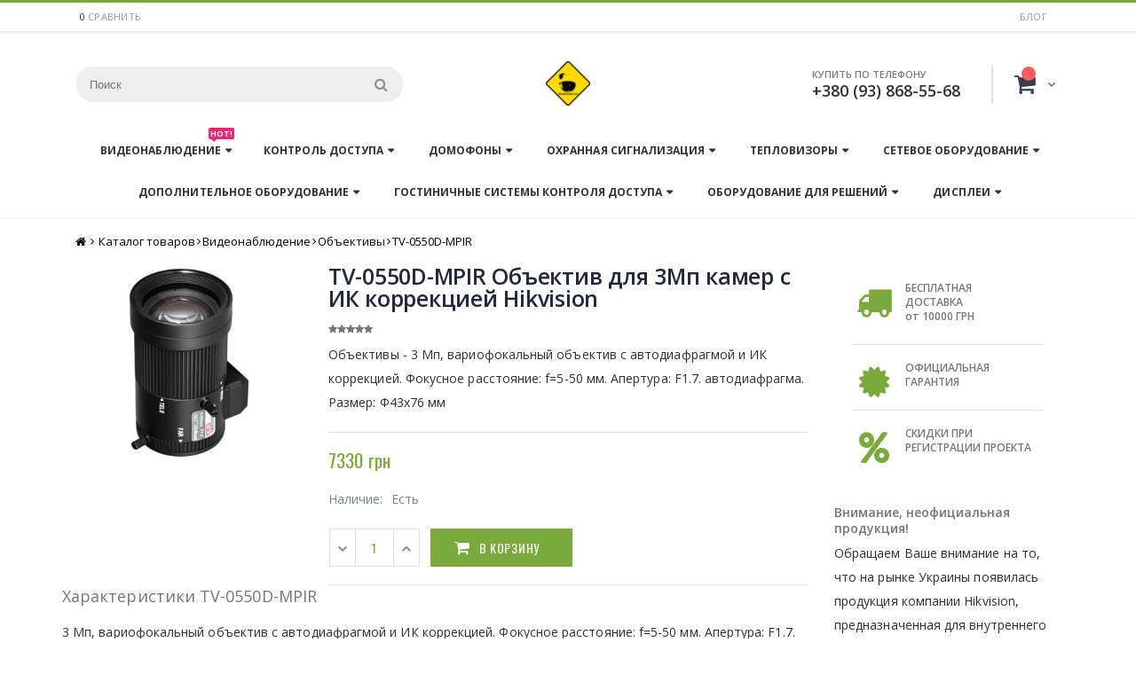

--- FILE ---
content_type: text/html; charset=UTF-8
request_url: https://www.cctv-ua.com/tv-0550d-mpir-ob-ektiv-dlya-3mp-kamer-s-ik-korrekciey
body_size: 15059
content:
<!DOCTYPE html>
<html lang="en">
  <head>
        <!-- Global Site Tag (gtag.js) - Google Analytics -->
    <script async src="https://www.googletagmanager.com/gtag/js?id=UA-54325767-1"></script>
    <script>
      window.dataLayer = window.dataLayer || [];
      function gtag(){dataLayer.push(arguments);}
      gtag('js', new Date());
    
      gtag('config', 'UA-54325767-1');
    </script>

    <base href="https://www.cctv-ua.com/"/>
    <title>TV-0550D-MPIR Hikvision | Объективы </title>
    <meta name="keywords" content="Объективы - 3 Мп, вариофокальный объектив с автодиафрагмой и ИК коррекцией. Фокусное расстояние: f=5-50 мм. Апертура: F1.7. автодиафрагма. Размер: Ф43х76 мм">
    <meta name="description" content="TV-0550D-MPIR Объектив для 3Мп камер с ИК коррекцией">
    <meta name="author" content="Видеонаблюдение в Украине">
    <meta name="robots" content="index,follow">
    
    <meta charset="utf-8">
    <meta name="viewport" content="width=device-width, initial-scale=1, shrink-to-fit=no">

    <link rel="shortcut icon" href="/favicon.ico" type="image/x-icon">
    <link rel="icon" href="/favicon.ico" type="image/x-icon">
    

    
    
    
    
    
    
  
        <script type="text/javascript">
            var cmp_config = {"limitProducts":4, "onlyThisParentId":23699};
        </script>
    
</head>
  <body class="catalog-product-view">
 <div id="preloader" style="position: fixed;left: 0;top: 0;right: 0;bottom: 0;background: #fff;z-index: 100500;"></div>    
    <div class="header-container type20 header-newskin">
    <div class="top-links-container">
        <div class="top-links container">
            <div class="top-links-inner">
                <span class="split"></span>
                <span class="split"></span>
                <div class="compare-link" style="display: none;">
                                                     <span id="skolko_vibrano" class="compare_num">0</span>
     <a href="sravnenie-tovarov" onclick="return shkCompare.toCompareLink();">сравнить</a>
    <span id="sravnenie_otmena" style="display:none;"> / <a href="tv-0550d-mpir-ob-ektiv-dlya-3mp-kamer-s-ik-korrekciey?cmp_action=empty">отменить</a></span>




<input type="hidden" name="options" value="[]">
	                
	           </div>
	           <div class="top-links-area">
                    
                    <ul class="links">
                                <li ><a href="/blog" title="Blog" >Блог</a></li>
                    </ul>
                </div>
                <div class="clearer"></div>
            </div>
        </div>
    </div>
    <div class="header container">
                <a href="" title="Видеонаблюдение в Украине. Каталог систем безопасности." class="logo"><strong>Видеонаблюдение в Украине</strong><img src="https://www.cctv-ua.com/img/logocctv.jpg" alt="Видеонаблюдение в Украине. Каталог систем безопасности." /></a>
                <div class="cart-area">
                    <div class="custom-block">
                        <span style="margin-top:4px;color:#787d7f;display:block;">КУПИТЬ ПО ТЕЛЕФОНУ<br><b style="color:#606669;font-size:18px;font-weight:600;display:block;line-height:27px;">+380 (93) 868-55-68</b></span>
                    </div>            

                                        <div class="mini-cart" id="shopCart" data-shopcart="1">
                    <a href="" id="shk_butOrder" class="mybag-link"><i class="fa fa-shopping-cart" aria-hidden="true"></i><span class="cart-info"><span class="cart-qty"></span><span>Товаров</span></span></a>
                    </div>



                </div>
        <div class="search-area">
            <a href="javascript:void(0);" class="search-icon"><i class="fa fa-search" aria-hidden="true"></i></a>
            <form id="search_mini_form" action="https://www.cctv-ua.com/poisk-na-sajte" method="POST">
    <div class="form-search ">
        <label for="search">Искать:</label>
        <input type="hidden" name="id" value="8">
                <input id="search" type="text" name="search" class="input-text" placeholder="Поиск" />
                
                <button type="submit" title="Search" class="button"><i class="fa fa-search" aria-hidden="true"></i></button>
        <div id="search_autocomplete" class="search-autocomplete"></div>
        <div class="clearer"></div>
    </div>
</form>

        </div>
        <div class="menu-icon"><a href="javascript:void(0)" title="Menu"><i class="fa fa-bars"></i></a></div>
            </div>
    <div class="header-wrapper">
<div class="main-nav">
    <div class="container">            
        <div class="menu-wrapper">
            <div class="menu-all-pages-container">
                <ul class="menu">
                    <li class="menu-item menu-item-has-children menu-parent-item  " >
                    <a href="https://www.cctv-ua.com/videonablyudenie">Видеонаблюдение<span class="cat-label cat-label-label2">Hot!</span></a>
                        <div class="nav-sublist-dropdown" style="display: none;">
                            <div class="container">
                                <ul>
                                    <li class="menu-item "><a class="level2" data-id="13195" href="https://www.cctv-ua.com/ptz-kameryi/"><span>PTZ-камеры</span></a></li>
<li class="menu-item "><a class="level2" data-id="13201" href="https://www.cctv-ua.com/vneshnie-mikrofonyi/"><span>Внешние микрофоны</span></a></li>
<li class="menu-item "><a class="level2" data-id="13204" href="https://www.cctv-ua.com/ik-prozhektoryi/"><span>ИК-прожекторы</span></a></li>
<li class="menu-item "><a class="level2" data-id="13194" href="https://www.cctv-ua.com/kameryi/"><span>Камеры</span></a></li>
<li class="menu-item "><a class="level2" data-id="13197" href="https://www.cctv-ua.com/komplektyi-oborudovaniya/"><span>Комплекты оборудования</span></a></li>
<li class="menu-item "><a class="level2" data-id="13198" href="https://www.cctv-ua.com/kronshtejnyi/"><span>Кронштейны</span></a></li>
<li class="menu-item "><a class="level2" data-id="13200" href="https://www.cctv-ua.com/nakopiteli/"><span>Накопители</span></a></li>
<li class="menu-item "><a class="level2" data-id="13199" href="https://www.cctv-ua.com/obektivyi/"><span>Объективы</span></a></li>
<li class="menu-item "><a class="level2" data-id="13203" href="https://www.cctv-ua.com/platyi-videozaxvata/"><span>Платы видеозахвата</span></a></li>
<li class="menu-item "><a class="level2" data-id="13202" href="https://www.cctv-ua.com/pultyi-upravleniya/"><span>Пульты управления</span></a></li>
<li class="menu-item "><a class="level2" data-id="13196" href="https://www.cctv-ua.com/registratoryi/"><span>Регистраторы</span></a></li>
                                </ul>
                            </div>
                        </div>
                    </li>
                    <li class="menu-item menu-item-has-children menu-parent-item  " >
                    <a href="https://www.cctv-ua.com/kontrol-dostupa">Контроль доступа</a>
                        <div class="nav-sublist-dropdown" style="display: none;">
                            <div class="container">
                                <ul>
                                    <li class="menu-item "><a class="level2" data-id="13238" href="https://www.cctv-ua.com/aksessuaryi-dlya-kontrolya-dostupa/"><span>Аксессуары</span></a></li>
<li class="menu-item "><a class="level2" data-id="13236" href="https://www.cctv-ua.com/dvernyie-dovodchiki/"><span>Дверные доводчики</span></a></li>
<li class="menu-item "><a class="level2" data-id="13233" href="https://www.cctv-ua.com/zamki/"><span>Замки</span></a></li>
<li class="menu-item "><a class="level2" data-id="13237" href="https://www.cctv-ua.com/kartyi-breloki/"><span>Карты, брелоки</span></a></li>
<li class="menu-item "><a class="level2" data-id="13234" href="https://www.cctv-ua.com/knopki/"><span>Кнопки</span></a></li>
<li class="menu-item "><a class="level2" data-id="13230" href="https://www.cctv-ua.com/kontrolleryi-kontrolya-dostupa/"><span>Контроллеры</span></a></li>
<li class="menu-item "><a class="level2" data-id="13231" href="https://www.cctv-ua.com/schityivateli/"><span>Считыватели</span></a></li>
<li class="menu-item "><a class="level2" data-id="13232" href="https://www.cctv-ua.com/terminalyi/"><span>Терминалы</span></a></li>
<li class="menu-item "><a class="level2" data-id="13235" href="https://www.cctv-ua.com/turniketyi/"><span>Турникеты</span></a></li>
                                </ul>
                            </div>
                        </div>
                    </li>                    
                    <li class="menu-item menu-item-has-children menu-parent-item  " >
                    <a href="https://www.cctv-ua.com/domofonyi">Домофоны</a>
                        <div class="nav-sublist-dropdown" style="display: none;">
                            <div class="container">
                                <ul>
                                    <li class="menu-item "><a class="level2" data-id="13210" href="https://www.cctv-ua.com/aksessuaryi-dlya-peregovornyix-ustrojstv/"><span>Аксессуары</span></a></li>
<li class="menu-item "><a class="level2" data-id="13207" href="https://www.cctv-ua.com/vyizyivnyie-paneli/"><span>Вызывные панели</span></a></li>
<li class="menu-item "><a class="level2" data-id="13209" href="https://www.cctv-ua.com/komplektyi-oborudovaniya-peregovornyie/"><span>Комплекты оборудования</span></a></li>
<li class="menu-item "><a class="level2" data-id="13206" href="https://www.cctv-ua.com/monitoryi/"><span>Мониторы</span></a></li>
<li class="menu-item "><a class="level2" data-id="13208" href="https://www.cctv-ua.com/peregovornyie-ustrojstva-i-interkomyi/"><span>Переговорные устройства</span></a></li>
                                </ul>
                            </div>
                        </div>
                    </li>
                    <li class="menu-item menu-item-has-children menu-parent-item  " >
                    <a href="https://www.cctv-ua.com/oxrannaya-signalizacziya">Охранная сигнализация</a>
                        <div class="nav-sublist-dropdown" style="display: none;">
                            <div class="container">
                                <ul>
                                    <li class="menu-item "><a class="level2" data-id="13229" href="https://www.cctv-ua.com/aksessuaryi/"><span>Аксессуары</span></a></li>
<li class="menu-item "><a class="level2" data-id="13228" href="https://www.cctv-ua.com/breloki-klaviaturyi/"><span>Брелоки, клавиатуры</span></a></li>
<li class="menu-item "><a class="level2" data-id="13226" href="https://www.cctv-ua.com/izveshhateli/"><span>Извещатели</span></a></li>
<li class="menu-item "><a class="level2" data-id="13225" href="https://www.cctv-ua.com/priemno-kontrolnyie-priboryi-dlya-oxranyi/"><span>Приемно-контрольные приборы</span></a></li>
<li class="menu-item "><a class="level2" data-id="13227" href="https://www.cctv-ua.com/sirenyi/"><span>Сирены</span></a></li>
                                </ul>
                            </div>
                        </div>
                    </li>  
                    <li class="menu-item menu-item-has-children menu-parent-item  " >
                    <a href="https://www.cctv-ua.com/teplovizoryi">Тепловизоры</a>
                        <div class="nav-sublist-dropdown" style="display: none;">
                            <div class="container">
                                <ul>
                                    <li class="menu-item "><a class="level2" data-id="13256" href="https://www.cctv-ua.com/ptz-kameryi-teplovizionnyie/"><span>PTZ-камеры</span></a></li>
<li class="menu-item "><a class="level2" data-id="13255" href="https://www.cctv-ua.com/kameryi-teplovizionnyie/"><span>Камеры</span></a></li>
<li class="menu-item "><a class="level2" data-id="13257" href="https://www.cctv-ua.com/ruchnyie-universalnyie-kameryi/"><span>Ручные универсальные камеры</span></a></li>
                                </ul>
                            </div>
                        </div>
                    </li>
                    <li class="menu-item menu-item-has-children menu-parent-item  " >
                    <a href="https://www.cctv-ua.com/setevoe-oborudovanie">Сетевое оборудование</a>
                        <div class="nav-sublist-dropdown" style="display: none;">
                            <div class="container">
                                <ul>
                                    <li class="menu-item "><a class="level2" data-id="25672" href="https://www.cctv-ua.com/gps-trekers/"><span>GPS трекери</span></a></li>
<li class="menu-item "><a class="level2" data-id="13222" href="https://www.cctv-ua.com/inzhektoryi,-mediakonvertoryi/"><span>Инжекторы, медиаконверторы</span></a></li>
<li class="menu-item "><a class="level2" data-id="13219" href="https://www.cctv-ua.com/kommutatoryi/"><span>Коммутатори</span></a></li>
<li class="menu-item "><a class="level2" data-id="13220" href="https://www.cctv-ua.com/marshrutizatoryi/"><span>Маршрутизатори</span></a></li>
<li class="menu-item "><a class="level2" data-id="13224" href="https://www.cctv-ua.com/peredacha-signala/"><span>Передача сигнала</span></a></li>
<li class="menu-item "><a class="level2" data-id="13221" href="https://www.cctv-ua.com/tochki-dostupa/"><span>Точки доступа</span></a></li>
<li class="menu-item "><a class="level2" data-id="13223" href="https://www.cctv-ua.com/xranilishhe-dannyix/"><span>Хранилище данных</span></a></li>
                                </ul>
                            </div>
                        </div>
                    </li>
                    <li class="menu-item menu-item-has-children menu-parent-item  " >
                    <a href="https://www.cctv-ua.com/dopolnitelnoe-oborudovanie">Дополнительное оборудование</a>
                        <div class="nav-sublist-dropdown" style="display: none;">
                            <div class="container">
                                <ul>
                                    <li class="menu-item "><a class="level2" data-id="13243" href="https://www.cctv-ua.com/akkumulyatoryi/"><span>Аккумуляторы</span></a></li>
<li class="menu-item "><a class="level2" data-id="13242" href="https://www.cctv-ua.com/bloki-pitaniya/"><span>Блоки питания</span></a></li>
<li class="menu-item "><a class="level2" data-id="13241" href="https://www.cctv-ua.com/kabel/"><span>Кабель</span></a></li>
<li class="menu-item "><a class="level2" data-id="13239" href="https://www.cctv-ua.com/montazhnyij-instrument/"><span>Монтажный инструмент</span></a></li>
<li class="menu-item "><a class="level2" data-id="13244" href="https://www.cctv-ua.com/montazhnyij-komplekt/"><span>Монтажный комплект</span></a></li>
<li class="menu-item "><a class="level2" data-id="13240" href="https://www.cctv-ua.com/priboryi-dlya-nastrojki/"><span>Приборы для настройки</span></a></li>
                                </ul>
                            </div>
                        </div>
                    </li>
                    <li class="menu-item menu-item-has-children menu-parent-item  " >
                    <a href="https://www.cctv-ua.com/gostinichnyie-sistemyi-kontrolya-dostupa">Гостиничные системы контроля доступа</a>
                        <div class="nav-sublist-dropdown" style="display: none;">
                            <div class="container">
                                <ul>
                                    <li class="menu-item "><a class="level2" data-id="13254" href="https://www.cctv-ua.com/aksessuaryi-dlya-gostinichnyix-sistem/"><span>Аксессуары</span></a></li>
<li class="menu-item "><a class="level2" data-id="13250" href="https://www.cctv-ua.com/zamki-dlya-gostinichnyix-sistem/"><span>Замки</span></a></li>
<li class="menu-item "><a class="level2" data-id="13253" href="https://www.cctv-ua.com/mini-baryi/"><span>Мини бары</span></a></li>
<li class="menu-item "><a class="level2" data-id="13252" href="https://www.cctv-ua.com/sejfyi-dlya-gostinicz/"><span>Сейфы для гостиниц</span></a></li>
<li class="menu-item "><a class="level2" data-id="13251" href="https://www.cctv-ua.com/sistema-energosberezheniya/"><span>Система энергосбережения</span></a></li>
                                </ul>
                            </div>
                        </div>
                    </li>
                    <li class="menu-item menu-item-has-children menu-parent-item  " >
                    <a href="https://www.cctv-ua.com/oborudovanie-dlya-reshenij">Оборудование для решений</a>
                        <div class="nav-sublist-dropdown" style="display: none;">
                            <div class="container">
                                <ul>
                                    <li class="menu-item "><a class="level2" data-id="13263" href="https://www.cctv-ua.com/vzryivozashhishhennyie/"><span>Взрывозащищенные</span></a></li>
<li class="menu-item "><a class="level2" data-id="13261" href="https://www.cctv-ua.com/dlya-avto-transporta/"><span>Для авто-транспорта</span></a></li>
<li class="menu-item "><a class="level2" data-id="13259" href="https://www.cctv-ua.com/kontrol-trafika/"><span>Контроль трафика</span></a></li>
<li class="menu-item "><a class="level2" data-id="13262" href="https://www.cctv-ua.com/servernyie-platformyi/"><span>Серверные платформы</span></a></li>
<li class="menu-item "><a class="level2" data-id="13258" href="https://www.cctv-ua.com/sistemyi-video-konferenczij/"><span>Системы видео конференций</span></a></li>
<li class="menu-item "><a class="level2" data-id="13260" href="https://www.cctv-ua.com/sistemyi-parkovki/"><span>Системы парковки</span></a></li>
<li class="menu-item "><a class="level2" data-id="13264" href="https://www.cctv-ua.com/terminalyi-chrezvyichajnoj-situaczii/"><span>Терминалы чрезвычайной ситуации</span></a></li>
                                </ul>
                            </div>
                        </div>
                    </li>
                    <li class="menu-item menu-item-has-children menu-parent-item  " >
                    <a href="https://www.cctv-ua.com/displei">Дисплеи</a>
                        <div class="nav-sublist-dropdown" style="display: none;">
                            <div class="container">
                                <ul>
                                    <li class="menu-item "><a class="level2" data-id="13246" href="https://www.cctv-ua.com/videostenyi/"><span>Видеостены</span></a></li>
<li class="menu-item "><a class="level2" data-id="13248" href="https://www.cctv-ua.com/kontrolleryi-videodekodoryi/"><span>Контроллеры. Видеодекодоры</span></a></li>
<li class="menu-item "><a class="level2" data-id="13249" href="https://www.cctv-ua.com/kronshtejnyi-dlya-krepleniya/"><span>Кронштейны для крепления</span></a></li>
<li class="menu-item "><a class="level2" data-id="13245" href="https://www.cctv-ua.com/monitoryi-dlya-videonabyuldeniya/"><span>Мониторы</span></a></li>
<li class="menu-item "><a class="level2" data-id="13247" href="https://www.cctv-ua.com/spravochnyie-mashinyi/"><span>Справочные машины</span></a></li>
                                </ul>
                            </div>
                        </div>
                    </li>                     
                </ul>
            </div>
        </div>
    </div>
</div>

</div>

</div>
<div class="mobile-nav side-block container">
    <span class="close-sidebar-menu"><i class="fa fa-times" aria-hidden="true"></i></span>
    <div class="menu-all-pages-container">
        <ul class="menu">
                    <li class="">
                        <a href="/">
                           <span>Главная</span>
                        </a>
                    </li>
                    <li class="menu-item menu-item-has-children menu-parent-item  " >
                    <a href="/videonablyudenie">Видеонаблюдение</a>
                        <ul>
                            <li class="menu-item menu-item-has-children menu-parent-item  ">
                                <li class="menu-item "><a class="level2" data-id="13195" href="https://www.cctv-ua.com/ptz-kameryi/"><span>PTZ-камеры</span></a></li>
<li class="menu-item "><a class="level2" data-id="13201" href="https://www.cctv-ua.com/vneshnie-mikrofonyi/"><span>Внешние микрофоны</span></a></li>
<li class="menu-item "><a class="level2" data-id="13204" href="https://www.cctv-ua.com/ik-prozhektoryi/"><span>ИК-прожекторы</span></a></li>
<li class="menu-item "><a class="level2" data-id="13194" href="https://www.cctv-ua.com/kameryi/"><span>Камеры</span></a></li>
<li class="menu-item "><a class="level2" data-id="13197" href="https://www.cctv-ua.com/komplektyi-oborudovaniya/"><span>Комплекты оборудования</span></a></li>
<li class="menu-item "><a class="level2" data-id="13198" href="https://www.cctv-ua.com/kronshtejnyi/"><span>Кронштейны</span></a></li>
<li class="menu-item "><a class="level2" data-id="13200" href="https://www.cctv-ua.com/nakopiteli/"><span>Накопители</span></a></li>
<li class="menu-item "><a class="level2" data-id="13199" href="https://www.cctv-ua.com/obektivyi/"><span>Объективы</span></a></li>
<li class="menu-item "><a class="level2" data-id="13203" href="https://www.cctv-ua.com/platyi-videozaxvata/"><span>Платы видеозахвата</span></a></li>
<li class="menu-item "><a class="level2" data-id="13202" href="https://www.cctv-ua.com/pultyi-upravleniya/"><span>Пульты управления</span></a></li>
<li class="menu-item "><a class="level2" data-id="13196" href="https://www.cctv-ua.com/registratoryi/"><span>Регистраторы</span></a></li>
                        </ul>
                    </li>
                    <li class="menu-item menu-item-has-children menu-parent-item  " >
                    <a href="https://www.cctv-ua.com/domofonyi">Домофоны</a>
                        <ul>
                          <li class="menu-item "><a class="level2" data-id="13210" href="https://www.cctv-ua.com/aksessuaryi-dlya-peregovornyix-ustrojstv/"><span>Аксессуары</span></a></li>
<li class="menu-item "><a class="level2" data-id="13207" href="https://www.cctv-ua.com/vyizyivnyie-paneli/"><span>Вызывные панели</span></a></li>
<li class="menu-item "><a class="level2" data-id="13209" href="https://www.cctv-ua.com/komplektyi-oborudovaniya-peregovornyie/"><span>Комплекты оборудования</span></a></li>
<li class="menu-item "><a class="level2" data-id="13206" href="https://www.cctv-ua.com/monitoryi/"><span>Мониторы</span></a></li>
<li class="menu-item "><a class="level2" data-id="13208" href="https://www.cctv-ua.com/peregovornyie-ustrojstva-i-interkomyi/"><span>Переговорные устройства</span></a></li>
                        </ul>
                    </li>
                   <li class="menu-item menu-item-has-children menu-parent-item  " >
                    <a href="https://www.cctv-ua.com/kontrol-dostupa">Контроль доступа</a>
                        <ul>
                           <li class="menu-item "><a class="level2" data-id="13238" href="https://www.cctv-ua.com/aksessuaryi-dlya-kontrolya-dostupa/"><span>Аксессуары</span></a></li>
<li class="menu-item "><a class="level2" data-id="13236" href="https://www.cctv-ua.com/dvernyie-dovodchiki/"><span>Дверные доводчики</span></a></li>
<li class="menu-item "><a class="level2" data-id="13233" href="https://www.cctv-ua.com/zamki/"><span>Замки</span></a></li>
<li class="menu-item "><a class="level2" data-id="13237" href="https://www.cctv-ua.com/kartyi-breloki/"><span>Карты, брелоки</span></a></li>
<li class="menu-item "><a class="level2" data-id="13234" href="https://www.cctv-ua.com/knopki/"><span>Кнопки</span></a></li>
<li class="menu-item "><a class="level2" data-id="13230" href="https://www.cctv-ua.com/kontrolleryi-kontrolya-dostupa/"><span>Контроллеры</span></a></li>
<li class="menu-item "><a class="level2" data-id="13231" href="https://www.cctv-ua.com/schityivateli/"><span>Считыватели</span></a></li>
<li class="menu-item "><a class="level2" data-id="13232" href="https://www.cctv-ua.com/terminalyi/"><span>Терминалы</span></a></li>
<li class="menu-item "><a class="level2" data-id="13235" href="https://www.cctv-ua.com/turniketyi/"><span>Турникеты</span></a></li>
                        </ul>
                    </li>
                    <li class="menu-item menu-item-has-children menu-parent-item  " >
                    <a href="https://www.cctv-ua.com/teplovizoryi">Тепловизоры</a>
                        <ul>
                          <li class="menu-item "><a class="level2" data-id="13256" href="https://www.cctv-ua.com/ptz-kameryi-teplovizionnyie/"><span>PTZ-камеры</span></a></li>
<li class="menu-item "><a class="level2" data-id="13255" href="https://www.cctv-ua.com/kameryi-teplovizionnyie/"><span>Камеры</span></a></li>
<li class="menu-item "><a class="level2" data-id="13257" href="https://www.cctv-ua.com/ruchnyie-universalnyie-kameryi/"><span>Ручные универсальные камеры</span></a></li>
                        </ul>
                    </li>                    
                    <li class="menu-item menu-item-has-children menu-parent-item  " >
                    <a href="https://www.cctv-ua.com/oxrannaya-signalizacziya">Охранная сигнализация</a>
                        <ul>
                          <li class="menu-item "><a class="level2" data-id="13229" href="https://www.cctv-ua.com/aksessuaryi/"><span>Аксессуары</span></a></li>
<li class="menu-item "><a class="level2" data-id="13228" href="https://www.cctv-ua.com/breloki-klaviaturyi/"><span>Брелоки, клавиатуры</span></a></li>
<li class="menu-item "><a class="level2" data-id="13226" href="https://www.cctv-ua.com/izveshhateli/"><span>Извещатели</span></a></li>
<li class="menu-item "><a class="level2" data-id="13225" href="https://www.cctv-ua.com/priemno-kontrolnyie-priboryi-dlya-oxranyi/"><span>Приемно-контрольные приборы</span></a></li>
<li class="menu-item "><a class="level2" data-id="13227" href="https://www.cctv-ua.com/sirenyi/"><span>Сирены</span></a></li>
                        </ul>
                    </li>
                    <li class="menu-item menu-item-has-children menu-parent-item  " >
                    <a href="https://www.cctv-ua.com/setevoe-oborudovanie">Сетевое оборудование</a>
                        <ul>
                          <li class="menu-item "><a class="level2" data-id="25672" href="https://www.cctv-ua.com/gps-trekers/"><span>GPS трекери</span></a></li>
<li class="menu-item "><a class="level2" data-id="13222" href="https://www.cctv-ua.com/inzhektoryi,-mediakonvertoryi/"><span>Инжекторы, медиаконверторы</span></a></li>
<li class="menu-item "><a class="level2" data-id="13219" href="https://www.cctv-ua.com/kommutatoryi/"><span>Коммутатори</span></a></li>
<li class="menu-item "><a class="level2" data-id="13220" href="https://www.cctv-ua.com/marshrutizatoryi/"><span>Маршрутизатори</span></a></li>
<li class="menu-item "><a class="level2" data-id="13224" href="https://www.cctv-ua.com/peredacha-signala/"><span>Передача сигнала</span></a></li>
<li class="menu-item "><a class="level2" data-id="13221" href="https://www.cctv-ua.com/tochki-dostupa/"><span>Точки доступа</span></a></li>
<li class="menu-item "><a class="level2" data-id="13223" href="https://www.cctv-ua.com/xranilishhe-dannyix/"><span>Хранилище данных</span></a></li>
                        </ul>
                    </li>
                    <li class="menu-item menu-item-has-children menu-parent-item  " >
                    <a href="https://www.cctv-ua.com/dopolnitelnoe-oborudovanie">Дополнительное оборудование</a>
                        <ul>
                          <li class="menu-item "><a class="level2" data-id="13243" href="https://www.cctv-ua.com/akkumulyatoryi/"><span>Аккумуляторы</span></a></li>
<li class="menu-item "><a class="level2" data-id="13242" href="https://www.cctv-ua.com/bloki-pitaniya/"><span>Блоки питания</span></a></li>
<li class="menu-item "><a class="level2" data-id="13241" href="https://www.cctv-ua.com/kabel/"><span>Кабель</span></a></li>
<li class="menu-item "><a class="level2" data-id="13239" href="https://www.cctv-ua.com/montazhnyij-instrument/"><span>Монтажный инструмент</span></a></li>
<li class="menu-item "><a class="level2" data-id="13244" href="https://www.cctv-ua.com/montazhnyij-komplekt/"><span>Монтажный комплект</span></a></li>
<li class="menu-item "><a class="level2" data-id="13240" href="https://www.cctv-ua.com/priboryi-dlya-nastrojki/"><span>Приборы для настройки</span></a></li>
                        </ul>
                    </li>  
                    <li class="menu-item menu-item-has-children menu-parent-item  " >
                    <a href="https://www.cctv-ua.com/gostinichnyie-sistemyi-kontrolya-dostupa">Гостиничные системы контроля доступа</a>
                        <ul>
                          <li class="menu-item "><a class="level2" data-id="13254" href="https://www.cctv-ua.com/aksessuaryi-dlya-gostinichnyix-sistem/"><span>Аксессуары</span></a></li>
<li class="menu-item "><a class="level2" data-id="13250" href="https://www.cctv-ua.com/zamki-dlya-gostinichnyix-sistem/"><span>Замки</span></a></li>
<li class="menu-item "><a class="level2" data-id="13253" href="https://www.cctv-ua.com/mini-baryi/"><span>Мини бары</span></a></li>
<li class="menu-item "><a class="level2" data-id="13252" href="https://www.cctv-ua.com/sejfyi-dlya-gostinicz/"><span>Сейфы для гостиниц</span></a></li>
<li class="menu-item "><a class="level2" data-id="13251" href="https://www.cctv-ua.com/sistema-energosberezheniya/"><span>Система энергосбережения</span></a></li>
                        </ul>
                    </li>  
                    <li class="menu-item menu-item-has-children menu-parent-item  " >
                    <a href="https://www.cctv-ua.com/displei">Дисплеи</a>
                        <ul>
                          <li class="menu-item "><a class="level2" data-id="13246" href="https://www.cctv-ua.com/videostenyi/"><span>Видеостены</span></a></li>
<li class="menu-item "><a class="level2" data-id="13248" href="https://www.cctv-ua.com/kontrolleryi-videodekodoryi/"><span>Контроллеры. Видеодекодоры</span></a></li>
<li class="menu-item "><a class="level2" data-id="13249" href="https://www.cctv-ua.com/kronshtejnyi-dlya-krepleniya/"><span>Кронштейны для крепления</span></a></li>
<li class="menu-item "><a class="level2" data-id="13245" href="https://www.cctv-ua.com/monitoryi-dlya-videonabyuldeniya/"><span>Мониторы</span></a></li>
<li class="menu-item "><a class="level2" data-id="13247" href="https://www.cctv-ua.com/spravochnyie-mashinyi/"><span>Справочные машины</span></a></li>
                        </ul>
                    </li>  
                     
                </ul>
    </div>
        <div class="custom-block"><div class="social-icons">
          <a href="https://www.facebook.com/cctvuacom/" title="Facebook" target="_blank"><i class="icon-facebook"></i></a>

        </div></div></div>
<div class="mobile-nav-overlay close-mobile-nav"></div>
<div class="top-container">
    <div class="breadcrumbs">
        <div class="container">
            <div class="row">
                <div class="col-sm-12 a-left">
                    
                 
                    <ul xmlns:v="http://rdf.data-vocabulary.org/#">
              <li class="home"><a href="https://www.cctv-ua.com" title="На главную">Главная</a><span class="breadcrumbs-split"><i class="fa fa-angle-right" aria-hidden="true"></i></span></li> <li typeof="v:Breadcrumb"><a href="https://www.cctv-ua.com/catalog/" rel="v:url" property="v:title">Каталог товаров</a><span class="breadcrumbs-split"><i class="fa fa-angle-right" aria-hidden="true"></i></span></li><li typeof="v:Breadcrumb"><a href="https://www.cctv-ua.com/videonablyudenie/" rel="v:url" property="v:title">Видеонаблюдение</a><span class="breadcrumbs-split"><i class="fa fa-angle-right" aria-hidden="true"></i></span></li><li typeof="v:Breadcrumb"><a href="https://www.cctv-ua.com/obektivyi/" rel="v:url" property="v:title">Объективы</a><span class="breadcrumbs-split"><i class="fa fa-angle-right" aria-hidden="true"></i></span></li><li class="active" typeof="v:Breadcrumb"><a href="https://www.cctv-ua.com/tv-0550d-mpir-ob-ektiv-dlya-3mp-kamer-s-ik-korrekciey" rel="v:url" property="v:title"><strong>TV-0550D-MPIR</strong></a></li></ul>
        
                    
                </div>
            </div>
        </div>
    </div>
 </div>

<div class="main-container">
    <div class="main container">
   <script type="application/ld+json">
{
  "@context": "http://schema.org/",
  "@type": "Product",
  "name": "TV-0550D-MPIR Объектив для 3Мп камер с ИК коррекцией",
  "image": "https://www.cctv-ua.com/img/products/TV0550D-MPIR.jpg",
  "description": "Объективы - 3 Мп, вариофокальный объектив с автодиафрагмой и ИК коррекцией. Фокусное расстояние: f=5-50 мм. Апертура: F1.7. автодиафрагма. Размер: Ф43х76 мм",
  "brand": {
    "@type": "Thing",
    "name": "Hikvision"
  },

  "offers": {
    "@type": "Offer",
    "priceCurrency": "UAH",
    "price": "7330",
    "priceValidUntil": "2020-11-05",
    "availability": "http://schema.org/InStock",
    "seller": {
      "@type": "Organization",
      "name": "cctv-ua.com"
    }
  }
}
</script>

    <div id="content" class="inner">

        <div class="row">
            <div class="col-md-9 p_page product-view" >
                


                	<div  class="row">

		<div class="col-lg-4 col-12">
            <div class="panel panel-default">
                    <div class="panel-body">
        						<center>
        							<img id="item-display"  itemprop="image" src="https://www.cctv-ua.com/img/products/TV0550D-MPIR.jpg" alt="TV-0550D-MPIR Объектив для 3Мп камер с ИК коррекцией" class="img-fluid" style="max-height: 410px;">
        						</center>
    				</div>
    		</div>

        </div> 

		<div class="col-lg-8 col-12 product-shop" >
		            <div class="prev-next-products">
                                       
        </div>
                <form action="https://www.cctv-ua.com/tv-0550d-mpir-ob-ektiv-dlya-3mp-kamer-s-ik-korrekciey" method="post" id="shkform23699">
                    <div class="product-name"><h1>TV-0550D-MPIR Объектив для 3Мп камер с ИК коррекцией Hikvision</h1></div>
                    <div class="ratings">
                        <div class="rating-box">
                            <div class="rating" style="width:0"></div>
                        </div>
                    </div>
                    <div class="short-description">
                        
                        <div class="std">Объективы - 3 Мп, вариофокальный объектив с автодиафрагмой и ИК коррекцией. Фокусное расстояние: f=5-50 мм. Апертура: F1.7. автодиафрагма. Размер: Ф43х76 мм</div>
                    </div>
                    <div class="product-info">
                        <div>
                            <div class="price-box">
                                    <span class="regular-price" id="23699"><span class="price">7330 грн</span></span>
                            </div>
	                       <p class="availability in-stock">Наличие: <span>Есть</span></p>
	                   </div>
                    </div>
                    <div class="clearer"></div>
                    <input type="hidden" name="options" value="[]">
                    <div class="add-to-box">
                        <div class="add-to-cart">
                            <label for="qty">Кол-во:</label>
                                <div class="qty-holder">
                                    <input type="text" name="shk-count"  maxlength="12" value="1" title="Qty" class="input-text qty">
                                        <div class="qty-changer">
                                            <a href="javascript:void(0)" class="qty_inc"><i class="fa fa-chevron-up" aria-hidden="true"></i></a>
                                            <a href="javascript:void(0)" class="qty_dec"><i class="fa fa-chevron-down" aria-hidden="true"></i></a>
                                        </div>
                                </div>
                                <button type="button" title="Add to Cart" class="button btn-cart" type="submit"  onclick="document.getElementById('shkform23699').submit();" name="shk-submit" value="cart/add"><span><span><i class="fa fa-shopping-cart"></i>В корзину</span></span></button>
                                <span id="ajax_loader" style="display:none"><i class="ajax-loader small animate-spin"></i></span>
	                    </div>
                    	<ul class="add-to-links">
	                    </ul>
	               </div>
                    <input type="hidden" name="shk-id" value="23699" />
                    <div class="clearer"></div>
                </form>
        </div>
        
        </div>
        
        
        
        
        
        
        
        
        
        
        



        




<div class="row" style="font-size: 14px;font-weight: 400;letter-spacing: 0.005em;line-height: 27px;">
                <h2 class="mb20">Характеристики TV-0550D-MPIR</h2>


                
                
                                <p>3 Мп, вариофокальный объектив с автодиафрагмой и ИК коррекцией. Фокусное расстояние: f=5-50 мм. Апертура: F1.7. автодиафрагма. Размер: Ф43х76 мм</p>
                            </li>
                                                        
                                
                                    <table class="table table-striped table-hover" >
                                                                                <tr>
                                            <th>Номер модели</th>
                                            <td>TV0550D-MPIR</td>
                                        </tr>
                                                                                <tr>
                                            <th>Фокусное расстояние</th>
                                            <td>5-50 мм</td>
                                        </tr>
                                                                                <tr>
                                            <th>Апертура</th>
                                            <td>F1.7</td>
                                        </tr>
                                                                                <tr>
                                            <th>Матрица</th>
                                            <td>1/2.7&quot;</td>
                                        </tr>
                                                                                <tr>
                                            <th>Управление диафрагмой</th>
                                            <td>DC, автодиафрагма</td>
                                        </tr>
                                                                                <tr>
                                            <th>Управление фокусом</th>
                                            <td>Ручное</td>
                                        </tr>
                                                                                <tr>
                                            <th>Управления Zoom</th>
                                            <td>Ручное</td>
                                        </tr>
                                                                                <tr>
                                            <th>Углы обзора</th>
                                            <td>H: 49.6° - 5.5°, D: 61.2° - 6.8°,  V: 37.6° - 4.2°</td>
                                        </tr>
                                                                                <tr>
                                            <th>Крепление объектива</th>
                                            <td>CS-Mount</td>
                                        </tr>
                                                                                <tr>
                                            <th>M.O.D</th>
                                            <td>0.3 метров</td>
                                        </tr>
                                                                                <tr>
                                            <th>Рабочая температура</th>
                                            <td>-10°С до 50°С</td>
                                        </tr>
                                                                                <tr>
                                            <th>Размеры</th>
                                            <td>Ф43х76 мм</td>
                                        </tr>
                                                                                <tr>
                                            <th>Вес</th>
                                            <td>102г</td>
                                        </tr>
                                                                            </table>
                                
                            

 <a href="https://www.cctv-ua.com/sv1040gnbirmp-ob-ektiv-dlya-3mp-kamer-s-ik-korrekciey" id="next" title="SV1040GNBIRMP Объектив для 3Мп камер с ИК коррекцией"></a>
 </div>
 
            </div>
            <div class="col-xs-12 col-sm-3 col-lg-3 col-right sidebar">
                <div class="custom-block custom-block-1"> 
                <div>
                <i class="fa fa-truck" aria-hidden="true"></i><h5>БЕСПЛАТНАЯ<br>ДОСТАВКА<br>от 10000 ГРН</h5>
                </div>
                <div>
                <i class="fa fa-certificate" aria-hidden="true"></i><h5>ОФИЦИАЛЬНАЯ<br>ГАРАНТИЯ</h5>
                </div>
                <div>
                <i class="fa fa-percent" aria-hidden="true"></i><h5>СКИДКИ ПРИ<br>РЕГИСТРАЦИИ ПРОЕКТА</h5>
                </div>
                </div>


                        <div class="alert-message alert-message-info">
                <h4>
                    Внимание, неофициальная продукция!</h4>
                <p>
                    Обращаем Ваше внимание на то, что на рынке Украины появилась продукция компании Hikvision, предназначенная для внутреннего китайского рынка. Предупреждаем, что мы, как официальный реселлер продукции Hikvision в Украине, не несем ответственности и не можем гарантировать качество данного оборудования, а так же не осуществляем его гарантийный и не гарантийный ремонт. Техническая поддержка по данному оборудованию так же не предоставляется.
                    </p>
<p><img src="img/hik_ua.jpg" alt="Официальные представители Hikvision в Украине"> </p>
            </div>
            <h4 class="text-center">Популярные товары </h4>
            <div class="category-products">
            <ul class="products-grid columns12">
            <li class="item">
                <form action="https://www.cctv-ua.com/tv-0550d-mpir-ob-ektiv-dlya-3mp-kamer-s-ik-korrekciey" method="post" id="shkform23692">
                <input type="hidden" name="shk-id" value="23692" />
    	       <div class="item-area">
                    <div class="product-image-area">
                            <div class="loader-container">
                                <div class="loader">
                                    <i class="ajax-loader medium animate-spin"></i>
                                </div>
                            </div>

                            <a href="https://www.cctv-ua.com/mf2514m-5mp-ob-ektiv-dlya-5mp-kamer" title="MF2514M-5MP" class="product-image">
                                <img id="product-collection-image-415" class="defaultImage" src="/assets/components/phpthumbof/cache/MF2514M-5MP.b36df77b6d606758093e8538a6dffacd.jpg" width="300"  alt="MF2514M-5MP"/>
                                <img class="hoverImage" src="/assets/components/phpthumbof/cache/MF2514M-5MP.8bb9d01f81688c74c52f4e392f08c8c6.jpg" width="300"  alt="MF2514M-5MP"/>
                            </a>
                        <div class="product-label" style="right: 10px; ">
                                    <span class="new-product-icon">Гарантия</span>
                        </div>
                    </div>
                    <div class="details-area">
                        <div class="ratings">
                            <div class="rating-box">
                                <div class="rating" style="width:0"></div>
						    </div>
						</div>
                        <h2 class="product-name"><a href="https://www.cctv-ua.com/mf2514m-5mp-ob-ektiv-dlya-5mp-kamer" title="MF2514M-5MP Объектив для 5Мп камер">MF2514M-5MP Объектив для 5Мп камер</a></h2>
                        <div class="price-box">
                            <span class="regular-price" id="product-price-415">
                                <span class="price">6899 грн</span>
                            </span>
                        </div>
                        <div class="actions">
                            <a class="addtocart" title="Добавить в корзину" type="submit" name="shk-submit" value="cart/add" onclick="document.getElementById('shkform23692').submit();"><i class="fa fa-shopping-cart" aria-hidden="true"></i><span>&nbsp;В корзину</span></a>
                            <a onclick="return shkCompare.toCompare(23692,13199,this)" 23692 class="comparelink" title="Добавить к сравнению"><i class="fa fa-bar-chart" aria-hidden="true"></i></a>

                            <div class="clearer"></div>
                        </div>
                    </div>
                </div>
                </form>
            </li>
<li class="item">
                <form action="https://www.cctv-ua.com/tv-0550d-mpir-ob-ektiv-dlya-3mp-kamer-s-ik-korrekciey" method="post" id="shkform23686">
                <input type="hidden" name="shk-id" value="23686" />
    	       <div class="item-area">
                    <div class="product-image-area">
                            <div class="loader-container">
                                <div class="loader">
                                    <i class="ajax-loader medium animate-spin"></i>
                                </div>
                            </div>

                            <a href="https://www.cctv-ua.com/dh-plz21c0-d-ob-ektiv-dlya-12mp-kamer-s-ik-korrekciey" title="DH-PLZ21C0-D" class="product-image">
                                <img id="product-collection-image-415" class="defaultImage" src="/assets/components/phpthumbof/cache/PLZ21C0-D.b36df77b6d606758093e8538a6dffacd.jpg" width="300"  alt="DH-PLZ21C0-D"/>
                                <img class="hoverImage" src="/assets/components/phpthumbof/cache/PLZ21C0-D.8bb9d01f81688c74c52f4e392f08c8c6.jpg" width="300"  alt="DH-PLZ21C0-D"/>
                            </a>
                        <div class="product-label" style="right: 10px; ">
                                    <span class="new-product-icon">Гарантия</span>
                        </div>
                    </div>
                    <div class="details-area">
                        <div class="ratings">
                            <div class="rating-box">
                                <div class="rating" style="width:0"></div>
						    </div>
						</div>
                        <h2 class="product-name"><a href="https://www.cctv-ua.com/dh-plz21c0-d-ob-ektiv-dlya-12mp-kamer-s-ik-korrekciey" title="DH-PLZ21C0-D Объектив для 12Мп камер с ИК коррекцией">DH-PLZ21C0-D Объектив для 12Мп камер с ИК коррекцией</a></h2>
                        <div class="price-box">
                            <span class="regular-price" id="product-price-415">
                                <span class="price">5320 грн</span>
                            </span>
                        </div>
                        <div class="actions">
                            <a class="addtocart" title="Добавить в корзину" type="submit" name="shk-submit" value="cart/add" onclick="document.getElementById('shkform23686').submit();"><i class="fa fa-shopping-cart" aria-hidden="true"></i><span>&nbsp;В корзину</span></a>
                            <a onclick="return shkCompare.toCompare(23686,13199,this)" 23686 class="comparelink" title="Добавить к сравнению"><i class="fa fa-bar-chart" aria-hidden="true"></i></a>

                            <div class="clearer"></div>
                        </div>
                    </div>
                </div>
                </form>
            </li>
<li class="item">
                <form action="https://www.cctv-ua.com/tv-0550d-mpir-ob-ektiv-dlya-3mp-kamer-s-ik-korrekciey" method="post" id="shkform23694">
                <input type="hidden" name="shk-id" value="23694" />
    	       <div class="item-area">
                    <div class="product-image-area">
                            <div class="loader-container">
                                <div class="loader">
                                    <i class="ajax-loader medium animate-spin"></i>
                                </div>
                            </div>

                            <a href="https://www.cctv-ua.com/mtv-2-1-ob-ektiv-m12" title="MTV-2.1" class="product-image">
                                <img id="product-collection-image-415" class="defaultImage" src="/assets/components/phpthumbof/cache/MTV.b36df77b6d606758093e8538a6dffacd.jpg" width="300"  alt="MTV-2.1"/>
                                <img class="hoverImage" src="/assets/components/phpthumbof/cache/MTV.8bb9d01f81688c74c52f4e392f08c8c6.jpg" width="300"  alt="MTV-2.1"/>
                            </a>
                        <div class="product-label" style="right: 10px; ">
                                    <span class="new-product-icon">Гарантия</span>
                        </div>
                    </div>
                    <div class="details-area">
                        <div class="ratings">
                            <div class="rating-box">
                                <div class="rating" style="width:0"></div>
						    </div>
						</div>
                        <h2 class="product-name"><a href="https://www.cctv-ua.com/mtv-2-1-ob-ektiv-m12" title="MTV-2.1 Объектив M12">MTV-2.1 Объектив M12</a></h2>
                        <div class="price-box">
                            <span class="regular-price" id="product-price-415">
                                <span class="price">388 грн</span>
                            </span>
                        </div>
                        <div class="actions">
                            <a class="addtocart" title="Добавить в корзину" type="submit" name="shk-submit" value="cart/add" onclick="document.getElementById('shkform23694').submit();"><i class="fa fa-shopping-cart" aria-hidden="true"></i><span>&nbsp;В корзину</span></a>
                            <a onclick="return shkCompare.toCompare(23694,13199,this)" 23694 class="comparelink" title="Добавить к сравнению"><i class="fa fa-bar-chart" aria-hidden="true"></i></a>

                            <div class="clearer"></div>
                        </div>
                    </div>
                </div>
                </form>
            </li>
<li class="item">
                <form action="https://www.cctv-ua.com/tv-0550d-mpir-ob-ektiv-dlya-3mp-kamer-s-ik-korrekciey" method="post" id="shkform23700">
                <input type="hidden" name="shk-id" value="23700" />
    	       <div class="item-area">
                    <div class="product-image-area">
                            <div class="loader-container">
                                <div class="loader">
                                    <i class="ajax-loader medium animate-spin"></i>
                                </div>
                            </div>

                            <a href="https://www.cctv-ua.com/tv-2810d-mpir-ob-ektiv-dlya-3mp-kamer-s-ik-korrekciey" title="TV-2810D-MPIR" class="product-image">
                                <img id="product-collection-image-415" class="defaultImage" src="/assets/components/phpthumbof/cache/HV2810-MPIR.b36df77b6d606758093e8538a6dffacd.jpg" width="300"  alt="TV-2810D-MPIR"/>
                                <img class="hoverImage" src="/assets/components/phpthumbof/cache/HV2810-MPIR.8bb9d01f81688c74c52f4e392f08c8c6.jpg" width="300"  alt="TV-2810D-MPIR"/>
                            </a>
                        <div class="product-label" style="right: 10px; ">
                                    <span class="new-product-icon">Гарантия</span>
                        </div>
                    </div>
                    <div class="details-area">
                        <div class="ratings">
                            <div class="rating-box">
                                <div class="rating" style="width:0"></div>
						    </div>
						</div>
                        <h2 class="product-name"><a href="https://www.cctv-ua.com/tv-2810d-mpir-ob-ektiv-dlya-3mp-kamer-s-ik-korrekciey" title="TV-2810D-MPIR Объектив для 3Мп камер с ИК коррекцией">TV-2810D-MPIR Объектив для 3Мп камер с ИК коррекцией</a></h2>
                        <div class="price-box">
                            <span class="regular-price" id="product-price-415">
                                <span class="price">2587 грн</span>
                            </span>
                        </div>
                        <div class="actions">
                            <a class="addtocart" title="Добавить в корзину" type="submit" name="shk-submit" value="cart/add" onclick="document.getElementById('shkform23700').submit();"><i class="fa fa-shopping-cart" aria-hidden="true"></i><span>&nbsp;В корзину</span></a>
                            <a onclick="return shkCompare.toCompare(23700,13199,this)" 23700 class="comparelink" title="Добавить к сравнению"><i class="fa fa-bar-chart" aria-hidden="true"></i></a>

                            <div class="clearer"></div>
                        </div>
                    </div>
                </div>
                </form>
            </li>
          </ul>
          </div>
        </div>
        </div>
    </div>







    </div>
</div>


<div class="footer-container ">
    <div class="footer">
            <div class="footer-middle">
            <div class="container">
                <div class="footer-ribbon"><span>Видеонаблюдение в Украине</span></div>
                <div class="row">
                    <div class="col-sm-3">
                        <div class="block">
                            <div class="block-title"><strong><span>Контакты</span></strong></div>
                            <div class="block-content">
                                <ul class="contact-info">
                                    <li><i class="icon-location">&nbsp;</i><p><b>Адрес:</b><br/>г.Киев, метро Левобережная</p></li>
                                    <li><i class="icon-phone">&nbsp;</i><p><b>Телефон:</b><br/><a href="tel:+380930057570">+380 (93) 005-75-70</a> </p></li>
                                    <li><i class="icon-mail">&nbsp;</i><p><b>Email:</b><br/><a href="mailto:info@cctv-ua.com">info@cctv-ua.com</a></p></li>
                                    <li><i class="icon-clock">&nbsp;</i><p><b>Время работы:</b><br/>Понедельник - Пятница / 9:00 - 18:00</p></li>
                                </ul>
                            </div>
                        </div>
                    </div>
                    <div class="col-sm-2">
                        <div class="block">
                            <div class="block-title"><strong><span>О нас</span></strong></div>
                            <div class="block-content">
                                <ul class="links">
                                    <li><i class="icon-right-dir theme-color"></i><a href="/about" title="About us">О компании</a></li>
                                    <li><i class="icon-right-dir theme-color"></i><a href="/contacts" title="Contact us">Контакты</a></li>
                                     <li><i class="icon-right-dir theme-color"></i><a href="/dostavka" title="Доставка">Доставка</a></li>
                                     <li><i class="icon-right-dir theme-color"></i><a href="/garantiya-i-vozvrat" title="Гарантия и возврат ">Гарантия и возврат </a></li>
                                </ul>
                            </div>
                        </div>
                    </div>
                    <div class="col-sm-3">
                        <div class="block">
                            <div class="block-title"><strong><span>Блог</span></strong></div>
                            <div class="block-content">
                                <ul class="features">
                                    <li><i class="icon-ok theme-color"></i><a href="https://www.cctv-ua.com/videonablyudenie-dlya-ofisa">Видеонаблюдение для офиса</a></li>
<li><i class="icon-ok theme-color"></i><a href="https://www.cctv-ua.com/videonablyudenie-dlya-chastnogo-doma">Видеонаблюдение для частного дома. Готовое решение видеонаблюдения.</a></li>
<li><i class="icon-ok theme-color"></i><a href="https://www.cctv-ua.com/videonablyudenie-na-blok-postax-i-kpp">Видеонаблюдение и система безопасности для блок-постов и КПП</a></li>
                                </ul> 
                            </div>
                        </div>
                    </div>
                    <div class="col-sm-4">
                        <div class="block">
                        <div class="block-title"><strong><span>Новостная рассылка</span></strong></div>
                        <div class="block-content">
                            <p style="margin-bottom:22px;">Получайте информацию об акциях и распродажах<br>Подпишитесь на рассылку сегодня</p> 
                            <div id="mc_embed_signup">
                                <form action="//cctv-ua.us16.list-manage.com/subscribe/post?u=a07ed7c2cad74be68d3d1f874&amp;id=c9881ca504" method="post" id="mc-embedded-subscribe-form" name="mc-embedded-subscribe-form" class="validate" target="_blank" novalidate>
                                    <div id="mc_embed_signup_scroll">
                                	<div id="mce-responses" class="clear">
                                		<div class="response" id="mce-error-response" style="display:none"></div>
                                		<div class="response" id="mce-success-response" style="display:none"></div>
                                	</div>    <!-- real people should not fill this in and expect good things - do not remove this or risk form bot signups-->
                                    <div style="position: absolute; left: -5000px;" aria-hidden="true"><input type="text" name="b_a07ed7c2cad74be68d3d1f874_c9881ca504" tabindex="-1" value=""></div>
                                        <div class="input-box">
                                            <input type="text"  name="EMAIL" id="mce-EMAIL" title="Подписатьcя на рассылку" class="input-text required-entry validate-email required email" placeholder="Email" />
                                            <button type="submit" title="Subscribe" name="subscribe" id="mc-embedded-subscribe" class="button"><span><span>Подписать</span></span></button>
                                        </div>
                                
                                    </div>
                                </form>
                                </div>
                                                       
                        
                        
                        
                        </div> 
                    </div>
                </div>
            </div>
        </div>
        </div>
            <div class="footer-bottom">
                <div class="container">
                                    <div class="custom-block f-right">
                                        <div class="block-bottom">
                                              <div class="custom-block" style="float:left;margin-right:86px;"><img src="/2/images/payment-icon.png"  style="max-width: 100%;" alt="" /></div>
                                              <div class="social-icons" style="float:right;"><a href="https://www.facebook.com/cctvuacom/" title="Facebook" target="_blank"><i class="fa fa-facebook" aria-hidden="true"></i></a></div>
                                        </div>
                                    </div>
                                    <address>Интернет-магазин "Видеонаблюдение в Украине"</address>
                </div>
            </div>
        </div>
</div>
<a href="#" id="totop"><i class="fa fa-chevron-up" aria-hidden="true"></i></a>
   
<script src="https://code.jquery.com/jquery-3.2.1.min.js"  crossorigin="anonymous" ></script>

 <script src="https://cdnjs.cloudflare.com/ajax/libs/popper.js/1.11.0/umd/popper.min.js"  crossorigin="anonymous"></script>


<link rel="stylesheet" href="https://fonts.googleapis.com/css?family=Open+Sans%3A300%2C300italic%2C400%2C400italic%2C600%2C600italic%2C700%2C700italic%2C800%2C800italic&amp;v1&amp;subset=latin%2Clatin-ext" type="text/css" media="screen"/>
<link href='https://fonts.googleapis.com/css?family=Shadows+Into+Light' rel='stylesheet' type='text/css'/>
<link href="https://fonts.googleapis.com/css?family=Oswald:300,400,700" rel="stylesheet">
<link href="https://fonts.googleapis.com/css?family=Poppins:300,400,500,600,700" rel="stylesheet">
    <link rel="stylesheet" href="https://maxcdn.bootstrapcdn.com/font-awesome/4.7.0/css/font-awesome.min.css">
   
<!--  <script type='text/javascript'>(function($) {window.fnames = new Array(); window.ftypes = new Array();fnames[0]='EMAIL';ftypes[0]='email';}(jQuery));var $mcj = jQuery.noConflict(true);</script>
-->

    
<script type="text/javascript" src="/assets/components/minifyx/cache/scripts_0ada5f2ce6.min.js"></script>    
 <link rel="stylesheet" href="/assets/components/minifyx/cache/styles_2716a0b346.min.css" type="text/css" />

    
  </body>
</html>

--- FILE ---
content_type: text/css
request_url: https://www.cctv-ua.com/assets/components/minifyx/cache/styles_2716a0b346.min.css
body_size: 91715
content:
:root {--blue: #007bff;--indigo: #6610f2;--purple: #6f42c1;--pink: #e83e8c;--red: #dc3545;--orange: #fd7e14;--yellow: #ffc107;--green: #28a745;--teal: #20c997;--cyan: #17a2b8;--white: #fff;--gray: #6c757d;--gray-dark: #343a40;--primary: #007bff;--secondary: #6c757d;--success: #28a745;--info: #17a2b8;--warning: #ffc107;--danger: #dc3545;--light: #f8f9fa;--dark: #343a40;--breakpoint-xs: 0;--breakpoint-sm: 576px;--breakpoint-md: 768px;--breakpoint-lg: 992px;--breakpoint-xl: 1200px;--font-family-sans-serif: -apple-system,BlinkMacSystemFont,"Segoe UI",Roboto,"Helvetica Neue",Arial,"Noto Sans",sans-serif,"Apple Color Emoji","Segoe UI Emoji","Segoe UI Symbol","Noto Color Emoji";--font-family-monospace: SFMono-Regular,Menlo,Monaco,Consolas,"Liberation Mono","Courier New",monospace;}
*, ::after, ::before {box-sizing: border-box;}
html {font-family: sans-serif;line-height: 1.15;-webkit-text-size-adjust: 100%;-webkit-tap-highlight-color: transparent;}
article, aside, figcaption, figure, footer, header, hgroup, main, nav, section {display: block;}
body {margin: 0;font-family: -apple-system,BlinkMacSystemFont,"Segoe UI",Roboto,"Helvetica Neue",Arial,"Noto Sans",sans-serif,"Apple Color Emoji","Segoe UI Emoji","Segoe UI Symbol","Noto Color Emoji";font-size: 1rem;font-weight: 400;line-height: 1.5;color: #212529;text-align: left;background-color: #fff;}
[tabindex="-1"]:focus {outline: 0 !important;}
hr {box-sizing: content-box;height: 0;overflow: visible;}
h1, h2, h3, h4, h5, h6 {margin-top: 0;margin-bottom: .5rem;}
p {margin-top: 0;margin-bottom: 1rem;}
abbr[data-original-title], abbr[title] {text-decoration: underline;text-decoration: underline dotted;-webkit-text-decoration: underline dotted;cursor: help;border-bottom: 0;-webkit-text-decoration-skip-ink: none;text-decoration-skip-ink: none;}
address {margin-bottom: 1rem;font-style: normal;line-height: inherit;}
dl, ol, ul {margin-top: 0;margin-bottom: 1rem;}
ol ol, ol ul, ul ol, ul ul {margin-bottom: 0;}
dt {font-weight: 700;}
dd {margin-bottom: .5rem;margin-left: 0;}
blockquote {margin: 0 0 1rem;}
b, strong {font-weight: bolder;}
small {font-size: 80%;}
sub, sup {position: relative;font-size: 75%;line-height: 0;vertical-align: baseline;}
sub {bottom: -.25em;}
sup {top: -.5em;}
a {color: #007bff;text-decoration: none;background-color: transparent;}
a:hover {color: #0056b3;text-decoration: underline;}
a:not([href]):not([tabindex]) {color: inherit;text-decoration: none;}
a:not([href]):not([tabindex]):focus, a:not([href]):not([tabindex]):hover {color: inherit;text-decoration: none;}
a:not([href]):not([tabindex]):focus {outline: 0;}
code, kbd, pre, samp {font-family: SFMono-Regular,Menlo,Monaco,Consolas,"Liberation Mono","Courier New",monospace;font-size: 1em;}
pre {margin-top: 0;margin-bottom: 1rem;overflow: auto;}
figure {margin: 0 0 1rem;}
img {vertical-align: middle;border-style: none;}
svg {overflow: hidden;vertical-align: middle;}
table {border-collapse: collapse;}
caption {padding-top: .75rem;padding-bottom: .75rem;color: #6c757d;text-align: left;caption-side: bottom;}
th {text-align: inherit;}
label {display: inline-block;margin-bottom: .5rem;}
button {border-radius: 0;}
button:focus {outline: 1px dotted;outline: 5px auto -webkit-focus-ring-color;}
button, input, optgroup, select, textarea {margin: 0;font-family: inherit;font-size: inherit;line-height: inherit;}
button, input {overflow: visible;}
button, select {text-transform: none;}
select {word-wrap: normal;}
[type=button], [type=reset], [type=submit], button {-webkit-appearance: button;}
[type=button]:not(:disabled), [type=reset]:not(:disabled), [type=submit]:not(:disabled), button:not(:disabled) {cursor: pointer;}
[type=button]::-moz-focus-inner, [type=reset]::-moz-focus-inner, [type=submit]::-moz-focus-inner, button::-moz-focus-inner {padding: 0;border-style: none;}
input[type=checkbox], input[type=radio] {box-sizing: border-box;padding: 0;}
input[type=date], input[type=datetime-local], input[type=month], input[type=time] {-webkit-appearance: listbox;}
textarea {overflow: auto;resize: vertical;}
fieldset {min-width: 0;padding: 0;margin: 0;border: 0;}
legend {display: block;width: 100%;max-width: 100%;padding: 0;margin-bottom: .5rem;font-size: 1.5rem;line-height: inherit;color: inherit;white-space: normal;}
progress {vertical-align: baseline;}
[type=number]::-webkit-inner-spin-button, [type=number]::-webkit-outer-spin-button {height: auto;}
[type=search] {outline-offset: -2px;-webkit-appearance: none;}
[type=search]::-webkit-search-decoration {-webkit-appearance: none;}
::-webkit-file-upload-button {font: inherit;-webkit-appearance: button;}
output {display: inline-block;}
summary {display: list-item;cursor: pointer;}
template {display: none;}
[hidden] {display: none !important;}
.h1, .h2, .h3, .h4, .h5, .h6, h1, h2, h3, h4, h5, h6 {margin-bottom: .5rem;font-weight: 500;line-height: 1.2;}
.h1, h1 {font-size: 2.5rem;}
.h2, h2 {font-size: 2rem;}
.h3, h3 {font-size: 1.75rem;}
.h4, h4 {font-size: 1.5rem;}
.h5, h5 {font-size: 1.25rem;}
.h6, h6 {font-size: 1rem;}
.lead {font-size: 1.25rem;font-weight: 300;}
.display-1 {font-size: 6rem;font-weight: 300;line-height: 1.2;}
.display-2 {font-size: 5.5rem;font-weight: 300;line-height: 1.2;}
.display-3 {font-size: 4.5rem;font-weight: 300;line-height: 1.2;}
.display-4 {font-size: 3.5rem;font-weight: 300;line-height: 1.2;}
hr {margin-top: 1rem;margin-bottom: 1rem;border: 0;border-top: 1px solid rgba(0,0,0,.1);}
.small, small {font-size: 80%;font-weight: 400;}
.mark, mark {padding: .2em;background-color: #fcf8e3;}
.list-unstyled {padding-left: 0;list-style: none;}
.list-inline {padding-left: 0;list-style: none;}
.list-inline-item {display: inline-block;}
.list-inline-item:not(:last-child) {margin-right: .5rem;}
.initialism {font-size: 90%;text-transform: uppercase;}
.blockquote {margin-bottom: 1rem;font-size: 1.25rem;}
.blockquote-footer {display: block;font-size: 80%;color: #6c757d;}
.blockquote-footer::before {content: "— ";}
.img-fluid {max-width: 100%;height: auto;}
.img-thumbnail {padding: .25rem;background-color: #fff;border: 1px solid #dee2e6;border-radius: .25rem;max-width: 100%;height: auto;}
.figure {display: inline-block;}
.figure-img {margin-bottom: .5rem;line-height: 1;}
.figure-caption {font-size: 90%;color: #6c757d;}
code {font-size: 87.5%;color: #e83e8c;word-break: break-word;}
a>code {color: inherit;}
kbd {padding: .2rem .4rem;font-size: 87.5%;color: #fff;background-color: #212529;border-radius: .2rem;}
kbd kbd {padding: 0;font-size: 100%;font-weight: 700;}
pre {display: block;font-size: 87.5%;color: #212529;}
pre code {font-size: inherit;color: inherit;word-break: normal;}
.pre-scrollable {max-height: 340px;overflow-y: scroll;}
.container {width: 100%;padding-right: 15px;padding-left: 15px;margin-right: auto;margin-left: auto;}
@media (min-width:576px) {.container {max-width: 540px;}}
@media (min-width:768px) {.container {max-width: 720px;}}
@media (min-width:992px) {.container {max-width: 960px;}}
@media (min-width:1200px) {.container {max-width: 1140px;}}
.container-fluid {width: 100%;padding-right: 15px;padding-left: 15px;margin-right: auto;margin-left: auto;}
.row {display: -ms-flexbox;display: flex;-ms-flex-wrap: wrap;flex-wrap: wrap;margin-right: -15px;margin-left: -15px;}
.no-gutters {margin-right: 0;margin-left: 0;}
.no-gutters>.col, .no-gutters>[class*=col-] {padding-right: 0;padding-left: 0;}
.col, .col-1, .col-10, .col-11, .col-12, .col-2, .col-3, .col-4, .col-5, .col-6, .col-7, .col-8, .col-9, .col-auto, .col-lg, .col-lg-1, .col-lg-10, .col-lg-11, .col-lg-12, .col-lg-2, .col-lg-3, .col-lg-4, .col-lg-5, .col-lg-6, .col-lg-7, .col-lg-8, .col-lg-9, .col-lg-auto, .col-md, .col-md-1, .col-md-10, .col-md-11, .col-md-12, .col-md-2, .col-md-3, .col-md-4, .col-md-5, .col-md-6, .col-md-7, .col-md-8, .col-md-9, .col-md-auto, .col-sm, .col-sm-1, .col-sm-10, .col-sm-11, .col-sm-12, .col-sm-2, .col-sm-3, .col-sm-4, .col-sm-5, .col-sm-6, .col-sm-7, .col-sm-8, .col-sm-9, .col-sm-auto, .col-xl, .col-xl-1, .col-xl-10, .col-xl-11, .col-xl-12, .col-xl-2, .col-xl-3, .col-xl-4, .col-xl-5, .col-xl-6, .col-xl-7, .col-xl-8, .col-xl-9, .col-xl-auto {position: relative;width: 100%;padding-right: 15px;padding-left: 15px;}
.col {-ms-flex-preferred-size: 0;flex-basis: 0;-ms-flex-positive: 1;flex-grow: 1;max-width: 100%;}
.col-auto {-ms-flex: 0 0 auto;flex: 0 0 auto;width: auto;max-width: 100%;}
.col-1 {-ms-flex: 0 0 8.333333%;flex: 0 0 8.333333%;max-width: 8.333333%;}
.col-2 {-ms-flex: 0 0 16.666667%;flex: 0 0 16.666667%;max-width: 16.666667%;}
.col-3 {-ms-flex: 0 0 25%;flex: 0 0 25%;max-width: 25%;}
.col-4 {-ms-flex: 0 0 33.333333%;flex: 0 0 33.333333%;max-width: 33.333333%;}
.col-5 {-ms-flex: 0 0 41.666667%;flex: 0 0 41.666667%;max-width: 41.666667%;}
.col-6 {-ms-flex: 0 0 50%;flex: 0 0 50%;max-width: 50%;}
.col-7 {-ms-flex: 0 0 58.333333%;flex: 0 0 58.333333%;max-width: 58.333333%;}
.col-8 {-ms-flex: 0 0 66.666667%;flex: 0 0 66.666667%;max-width: 66.666667%;}
.col-9 {-ms-flex: 0 0 75%;flex: 0 0 75%;max-width: 75%;}
.col-10 {-ms-flex: 0 0 83.333333%;flex: 0 0 83.333333%;max-width: 83.333333%;}
.col-11 {-ms-flex: 0 0 91.666667%;flex: 0 0 91.666667%;max-width: 91.666667%;}
.col-12 {-ms-flex: 0 0 100%;flex: 0 0 100%;max-width: 100%;}
.order-first {-ms-flex-order: -1;order: -1;}
.order-last {-ms-flex-order: 13;order: 13;}
.order-0 {-ms-flex-order: 0;order: 0;}
.order-1 {-ms-flex-order: 1;order: 1;}
.order-2 {-ms-flex-order: 2;order: 2;}
.order-3 {-ms-flex-order: 3;order: 3;}
.order-4 {-ms-flex-order: 4;order: 4;}
.order-5 {-ms-flex-order: 5;order: 5;}
.order-6 {-ms-flex-order: 6;order: 6;}
.order-7 {-ms-flex-order: 7;order: 7;}
.order-8 {-ms-flex-order: 8;order: 8;}
.order-9 {-ms-flex-order: 9;order: 9;}
.order-10 {-ms-flex-order: 10;order: 10;}
.order-11 {-ms-flex-order: 11;order: 11;}
.order-12 {-ms-flex-order: 12;order: 12;}
.offset-1 {margin-left: 8.333333%;}
.offset-2 {margin-left: 16.666667%;}
.offset-3 {margin-left: 25%;}
.offset-4 {margin-left: 33.333333%;}
.offset-5 {margin-left: 41.666667%;}
.offset-6 {margin-left: 50%;}
.offset-7 {margin-left: 58.333333%;}
.offset-8 {margin-left: 66.666667%;}
.offset-9 {margin-left: 75%;}
.offset-10 {margin-left: 83.333333%;}
.offset-11 {margin-left: 91.666667%;}
@media (min-width:576px) {.col-sm {-ms-flex-preferred-size: 0;flex-basis: 0;-ms-flex-positive: 1;flex-grow: 1;max-width: 100%;}
	.col-sm-auto {-ms-flex: 0 0 auto;flex: 0 0 auto;width: auto;max-width: 100%;}
	.col-sm-1 {-ms-flex: 0 0 8.333333%;flex: 0 0 8.333333%;max-width: 8.333333%;}
	.col-sm-2 {-ms-flex: 0 0 16.666667%;flex: 0 0 16.666667%;max-width: 16.666667%;}
	.col-sm-3 {-ms-flex: 0 0 25%;flex: 0 0 25%;max-width: 25%;}
	.col-sm-4 {-ms-flex: 0 0 33.333333%;flex: 0 0 33.333333%;max-width: 33.333333%;}
	.col-sm-5 {-ms-flex: 0 0 41.666667%;flex: 0 0 41.666667%;max-width: 41.666667%;}
	.col-sm-6 {-ms-flex: 0 0 50%;flex: 0 0 50%;max-width: 50%;}
	.col-sm-7 {-ms-flex: 0 0 58.333333%;flex: 0 0 58.333333%;max-width: 58.333333%;}
	.col-sm-8 {-ms-flex: 0 0 66.666667%;flex: 0 0 66.666667%;max-width: 66.666667%;}
	.col-sm-9 {-ms-flex: 0 0 75%;flex: 0 0 75%;max-width: 75%;}
	.col-sm-10 {-ms-flex: 0 0 83.333333%;flex: 0 0 83.333333%;max-width: 83.333333%;}
	.col-sm-11 {-ms-flex: 0 0 91.666667%;flex: 0 0 91.666667%;max-width: 91.666667%;}
	.col-sm-12 {-ms-flex: 0 0 100%;flex: 0 0 100%;max-width: 100%;}
	.order-sm-first {-ms-flex-order: -1;order: -1;}
	.order-sm-last {-ms-flex-order: 13;order: 13;}
	.order-sm-0 {-ms-flex-order: 0;order: 0;}
	.order-sm-1 {-ms-flex-order: 1;order: 1;}
	.order-sm-2 {-ms-flex-order: 2;order: 2;}
	.order-sm-3 {-ms-flex-order: 3;order: 3;}
	.order-sm-4 {-ms-flex-order: 4;order: 4;}
	.order-sm-5 {-ms-flex-order: 5;order: 5;}
	.order-sm-6 {-ms-flex-order: 6;order: 6;}
	.order-sm-7 {-ms-flex-order: 7;order: 7;}
	.order-sm-8 {-ms-flex-order: 8;order: 8;}
	.order-sm-9 {-ms-flex-order: 9;order: 9;}
	.order-sm-10 {-ms-flex-order: 10;order: 10;}
	.order-sm-11 {-ms-flex-order: 11;order: 11;}
	.order-sm-12 {-ms-flex-order: 12;order: 12;}
	.offset-sm-0 {margin-left: 0;}
	.offset-sm-1 {margin-left: 8.333333%;}
	.offset-sm-2 {margin-left: 16.666667%;}
	.offset-sm-3 {margin-left: 25%;}
	.offset-sm-4 {margin-left: 33.333333%;}
	.offset-sm-5 {margin-left: 41.666667%;}
	.offset-sm-6 {margin-left: 50%;}
	.offset-sm-7 {margin-left: 58.333333%;}
	.offset-sm-8 {margin-left: 66.666667%;}
	.offset-sm-9 {margin-left: 75%;}
	.offset-sm-10 {margin-left: 83.333333%;}
	.offset-sm-11 {margin-left: 91.666667%;}}
@media (min-width:768px) {.col-md {-ms-flex-preferred-size: 0;flex-basis: 0;-ms-flex-positive: 1;flex-grow: 1;max-width: 100%;}
	.col-md-auto {-ms-flex: 0 0 auto;flex: 0 0 auto;width: auto;max-width: 100%;}
	.col-md-1 {-ms-flex: 0 0 8.333333%;flex: 0 0 8.333333%;max-width: 8.333333%;}
	.col-md-2 {-ms-flex: 0 0 16.666667%;flex: 0 0 16.666667%;max-width: 16.666667%;}
	.col-md-3 {-ms-flex: 0 0 25%;flex: 0 0 25%;max-width: 25%;}
	.col-md-4 {-ms-flex: 0 0 33.333333%;flex: 0 0 33.333333%;max-width: 33.333333%;}
	.col-md-5 {-ms-flex: 0 0 41.666667%;flex: 0 0 41.666667%;max-width: 41.666667%;}
	.col-md-6 {-ms-flex: 0 0 50%;flex: 0 0 50%;max-width: 50%;}
	.col-md-7 {-ms-flex: 0 0 58.333333%;flex: 0 0 58.333333%;max-width: 58.333333%;}
	.col-md-8 {-ms-flex: 0 0 66.666667%;flex: 0 0 66.666667%;max-width: 66.666667%;}
	.col-md-9 {-ms-flex: 0 0 75%;flex: 0 0 75%;max-width: 75%;}
	.col-md-10 {-ms-flex: 0 0 83.333333%;flex: 0 0 83.333333%;max-width: 83.333333%;}
	.col-md-11 {-ms-flex: 0 0 91.666667%;flex: 0 0 91.666667%;max-width: 91.666667%;}
	.col-md-12 {-ms-flex: 0 0 100%;flex: 0 0 100%;max-width: 100%;}
	.order-md-first {-ms-flex-order: -1;order: -1;}
	.order-md-last {-ms-flex-order: 13;order: 13;}
	.order-md-0 {-ms-flex-order: 0;order: 0;}
	.order-md-1 {-ms-flex-order: 1;order: 1;}
	.order-md-2 {-ms-flex-order: 2;order: 2;}
	.order-md-3 {-ms-flex-order: 3;order: 3;}
	.order-md-4 {-ms-flex-order: 4;order: 4;}
	.order-md-5 {-ms-flex-order: 5;order: 5;}
	.order-md-6 {-ms-flex-order: 6;order: 6;}
	.order-md-7 {-ms-flex-order: 7;order: 7;}
	.order-md-8 {-ms-flex-order: 8;order: 8;}
	.order-md-9 {-ms-flex-order: 9;order: 9;}
	.order-md-10 {-ms-flex-order: 10;order: 10;}
	.order-md-11 {-ms-flex-order: 11;order: 11;}
	.order-md-12 {-ms-flex-order: 12;order: 12;}
	.offset-md-0 {margin-left: 0;}
	.offset-md-1 {margin-left: 8.333333%;}
	.offset-md-2 {margin-left: 16.666667%;}
	.offset-md-3 {margin-left: 25%;}
	.offset-md-4 {margin-left: 33.333333%;}
	.offset-md-5 {margin-left: 41.666667%;}
	.offset-md-6 {margin-left: 50%;}
	.offset-md-7 {margin-left: 58.333333%;}
	.offset-md-8 {margin-left: 66.666667%;}
	.offset-md-9 {margin-left: 75%;}
	.offset-md-10 {margin-left: 83.333333%;}
	.offset-md-11 {margin-left: 91.666667%;}}
@media (min-width:992px) {.col-lg {-ms-flex-preferred-size: 0;flex-basis: 0;-ms-flex-positive: 1;flex-grow: 1;max-width: 100%;}
	.col-lg-auto {-ms-flex: 0 0 auto;flex: 0 0 auto;width: auto;max-width: 100%;}
	.col-lg-1 {-ms-flex: 0 0 8.333333%;flex: 0 0 8.333333%;max-width: 8.333333%;}
	.col-lg-2 {-ms-flex: 0 0 16.666667%;flex: 0 0 16.666667%;max-width: 16.666667%;}
	.col-lg-3 {-ms-flex: 0 0 25%;flex: 0 0 25%;max-width: 25%;}
	.col-lg-4 {-ms-flex: 0 0 33.333333%;flex: 0 0 33.333333%;max-width: 33.333333%;}
	.col-lg-5 {-ms-flex: 0 0 41.666667%;flex: 0 0 41.666667%;max-width: 41.666667%;}
	.col-lg-6 {-ms-flex: 0 0 50%;flex: 0 0 50%;max-width: 50%;}
	.col-lg-7 {-ms-flex: 0 0 58.333333%;flex: 0 0 58.333333%;max-width: 58.333333%;}
	.col-lg-8 {-ms-flex: 0 0 66.666667%;flex: 0 0 66.666667%;max-width: 66.666667%;}
	.col-lg-9 {-ms-flex: 0 0 75%;flex: 0 0 75%;max-width: 75%;}
	.col-lg-10 {-ms-flex: 0 0 83.333333%;flex: 0 0 83.333333%;max-width: 83.333333%;}
	.col-lg-11 {-ms-flex: 0 0 91.666667%;flex: 0 0 91.666667%;max-width: 91.666667%;}
	.col-lg-12 {-ms-flex: 0 0 100%;flex: 0 0 100%;max-width: 100%;}
	.order-lg-first {-ms-flex-order: -1;order: -1;}
	.order-lg-last {-ms-flex-order: 13;order: 13;}
	.order-lg-0 {-ms-flex-order: 0;order: 0;}
	.order-lg-1 {-ms-flex-order: 1;order: 1;}
	.order-lg-2 {-ms-flex-order: 2;order: 2;}
	.order-lg-3 {-ms-flex-order: 3;order: 3;}
	.order-lg-4 {-ms-flex-order: 4;order: 4;}
	.order-lg-5 {-ms-flex-order: 5;order: 5;}
	.order-lg-6 {-ms-flex-order: 6;order: 6;}
	.order-lg-7 {-ms-flex-order: 7;order: 7;}
	.order-lg-8 {-ms-flex-order: 8;order: 8;}
	.order-lg-9 {-ms-flex-order: 9;order: 9;}
	.order-lg-10 {-ms-flex-order: 10;order: 10;}
	.order-lg-11 {-ms-flex-order: 11;order: 11;}
	.order-lg-12 {-ms-flex-order: 12;order: 12;}
	.offset-lg-0 {margin-left: 0;}
	.offset-lg-1 {margin-left: 8.333333%;}
	.offset-lg-2 {margin-left: 16.666667%;}
	.offset-lg-3 {margin-left: 25%;}
	.offset-lg-4 {margin-left: 33.333333%;}
	.offset-lg-5 {margin-left: 41.666667%;}
	.offset-lg-6 {margin-left: 50%;}
	.offset-lg-7 {margin-left: 58.333333%;}
	.offset-lg-8 {margin-left: 66.666667%;}
	.offset-lg-9 {margin-left: 75%;}
	.offset-lg-10 {margin-left: 83.333333%;}
	.offset-lg-11 {margin-left: 91.666667%;}}
@media (min-width:1200px) {.col-xl {-ms-flex-preferred-size: 0;flex-basis: 0;-ms-flex-positive: 1;flex-grow: 1;max-width: 100%;}
	.col-xl-auto {-ms-flex: 0 0 auto;flex: 0 0 auto;width: auto;max-width: 100%;}
	.col-xl-1 {-ms-flex: 0 0 8.333333%;flex: 0 0 8.333333%;max-width: 8.333333%;}
	.col-xl-2 {-ms-flex: 0 0 16.666667%;flex: 0 0 16.666667%;max-width: 16.666667%;}
	.col-xl-3 {-ms-flex: 0 0 25%;flex: 0 0 25%;max-width: 25%;}
	.col-xl-4 {-ms-flex: 0 0 33.333333%;flex: 0 0 33.333333%;max-width: 33.333333%;}
	.col-xl-5 {-ms-flex: 0 0 41.666667%;flex: 0 0 41.666667%;max-width: 41.666667%;}
	.col-xl-6 {-ms-flex: 0 0 50%;flex: 0 0 50%;max-width: 50%;}
	.col-xl-7 {-ms-flex: 0 0 58.333333%;flex: 0 0 58.333333%;max-width: 58.333333%;}
	.col-xl-8 {-ms-flex: 0 0 66.666667%;flex: 0 0 66.666667%;max-width: 66.666667%;}
	.col-xl-9 {-ms-flex: 0 0 75%;flex: 0 0 75%;max-width: 75%;}
	.col-xl-10 {-ms-flex: 0 0 83.333333%;flex: 0 0 83.333333%;max-width: 83.333333%;}
	.col-xl-11 {-ms-flex: 0 0 91.666667%;flex: 0 0 91.666667%;max-width: 91.666667%;}
	.col-xl-12 {-ms-flex: 0 0 100%;flex: 0 0 100%;max-width: 100%;}
	.order-xl-first {-ms-flex-order: -1;order: -1;}
	.order-xl-last {-ms-flex-order: 13;order: 13;}
	.order-xl-0 {-ms-flex-order: 0;order: 0;}
	.order-xl-1 {-ms-flex-order: 1;order: 1;}
	.order-xl-2 {-ms-flex-order: 2;order: 2;}
	.order-xl-3 {-ms-flex-order: 3;order: 3;}
	.order-xl-4 {-ms-flex-order: 4;order: 4;}
	.order-xl-5 {-ms-flex-order: 5;order: 5;}
	.order-xl-6 {-ms-flex-order: 6;order: 6;}
	.order-xl-7 {-ms-flex-order: 7;order: 7;}
	.order-xl-8 {-ms-flex-order: 8;order: 8;}
	.order-xl-9 {-ms-flex-order: 9;order: 9;}
	.order-xl-10 {-ms-flex-order: 10;order: 10;}
	.order-xl-11 {-ms-flex-order: 11;order: 11;}
	.order-xl-12 {-ms-flex-order: 12;order: 12;}
	.offset-xl-0 {margin-left: 0;}
	.offset-xl-1 {margin-left: 8.333333%;}
	.offset-xl-2 {margin-left: 16.666667%;}
	.offset-xl-3 {margin-left: 25%;}
	.offset-xl-4 {margin-left: 33.333333%;}
	.offset-xl-5 {margin-left: 41.666667%;}
	.offset-xl-6 {margin-left: 50%;}
	.offset-xl-7 {margin-left: 58.333333%;}
	.offset-xl-8 {margin-left: 66.666667%;}
	.offset-xl-9 {margin-left: 75%;}
	.offset-xl-10 {margin-left: 83.333333%;}
	.offset-xl-11 {margin-left: 91.666667%;}}
.table {width: 100%;margin-bottom: 1rem;color: #212529;}
.table td, .table th {padding: .75rem;vertical-align: top;border-top: 1px solid #dee2e6;}
.table thead th {vertical-align: bottom;border-bottom: 2px solid #dee2e6;}
.table tbody+tbody {border-top: 2px solid #dee2e6;}
.table-sm td, .table-sm th {padding: .3rem;}
.table-bordered {border: 1px solid #dee2e6;}
.table-bordered td, .table-bordered th {border: 1px solid #dee2e6;}
.table-bordered thead td, .table-bordered thead th {border-bottom-width: 2px;}
.table-borderless tbody+tbody, .table-borderless td, .table-borderless th, .table-borderless thead th {border: 0;}
.table-striped tbody tr:nth-of-type(odd) {background-color: rgba(0,0,0,.05);}
.table-hover tbody tr:hover {color: #212529;background-color: rgba(0,0,0,.075);}
.table-primary, .table-primary>td, .table-primary>th {background-color: #b8daff;}
.table-primary tbody+tbody, .table-primary td, .table-primary th, .table-primary thead th {border-color: #7abaff;}
.table-hover .table-primary:hover {background-color: #9fcdff;}
.table-hover .table-primary:hover>td, .table-hover .table-primary:hover>th {background-color: #9fcdff;}
.table-secondary, .table-secondary>td, .table-secondary>th {background-color: #d6d8db;}
.table-secondary tbody+tbody, .table-secondary td, .table-secondary th, .table-secondary thead th {border-color: #b3b7bb;}
.table-hover .table-secondary:hover {background-color: #c8cbcf;}
.table-hover .table-secondary:hover>td, .table-hover .table-secondary:hover>th {background-color: #c8cbcf;}
.table-success, .table-success>td, .table-success>th {background-color: #c3e6cb;}
.table-success tbody+tbody, .table-success td, .table-success th, .table-success thead th {border-color: #8fd19e;}
.table-hover .table-success:hover {background-color: #b1dfbb;}
.table-hover .table-success:hover>td, .table-hover .table-success:hover>th {background-color: #b1dfbb;}
.table-info, .table-info>td, .table-info>th {background-color: #bee5eb;}
.table-info tbody+tbody, .table-info td, .table-info th, .table-info thead th {border-color: #86cfda;}
.table-hover .table-info:hover {background-color: #abdde5;}
.table-hover .table-info:hover>td, .table-hover .table-info:hover>th {background-color: #abdde5;}
.table-warning, .table-warning>td, .table-warning>th {background-color: #ffeeba;}
.table-warning tbody+tbody, .table-warning td, .table-warning th, .table-warning thead th {border-color: #ffdf7e;}
.table-hover .table-warning:hover {background-color: #ffe8a1;}
.table-hover .table-warning:hover>td, .table-hover .table-warning:hover>th {background-color: #ffe8a1;}
.table-danger, .table-danger>td, .table-danger>th {background-color: #f5c6cb;}
.table-danger tbody+tbody, .table-danger td, .table-danger th, .table-danger thead th {border-color: #ed969e;}
.table-hover .table-danger:hover {background-color: #f1b0b7;}
.table-hover .table-danger:hover>td, .table-hover .table-danger:hover>th {background-color: #f1b0b7;}
.table-light, .table-light>td, .table-light>th {background-color: #fdfdfe;}
.table-light tbody+tbody, .table-light td, .table-light th, .table-light thead th {border-color: #fbfcfc;}
.table-hover .table-light:hover {background-color: #ececf6;}
.table-hover .table-light:hover>td, .table-hover .table-light:hover>th {background-color: #ececf6;}
.table-dark, .table-dark>td, .table-dark>th {background-color: #c6c8ca;}
.table-dark tbody+tbody, .table-dark td, .table-dark th, .table-dark thead th {border-color: #95999c;}
.table-hover .table-dark:hover {background-color: #b9bbbe;}
.table-hover .table-dark:hover>td, .table-hover .table-dark:hover>th {background-color: #b9bbbe;}
.table-active, .table-active>td, .table-active>th {background-color: rgba(0,0,0,.075);}
.table-hover .table-active:hover {background-color: rgba(0,0,0,.075);}
.table-hover .table-active:hover>td, .table-hover .table-active:hover>th {background-color: rgba(0,0,0,.075);}
.table .thead-dark th {color: #fff;background-color: #343a40;border-color: #454d55;}
.table .thead-light th {color: #495057;background-color: #e9ecef;border-color: #dee2e6;}
.table-dark {color: #fff;background-color: #343a40;}
.table-dark td, .table-dark th, .table-dark thead th {border-color: #454d55;}
.table-dark.table-bordered {border: 0;}
.table-dark.table-striped tbody tr:nth-of-type(odd) {background-color: rgba(255,255,255,.05);}
.table-dark.table-hover tbody tr:hover {color: #fff;background-color: rgba(255,255,255,.075);}
@media (max-width:575.98px) {.table-responsive-sm {display: block;width: 100%;overflow-x: auto;-webkit-overflow-scrolling: touch;}
	.table-responsive-sm>.table-bordered {border: 0;}}
@media (max-width:767.98px) {.table-responsive-md {display: block;width: 100%;overflow-x: auto;-webkit-overflow-scrolling: touch;}
	.table-responsive-md>.table-bordered {border: 0;}}
@media (max-width:991.98px) {.table-responsive-lg {display: block;width: 100%;overflow-x: auto;-webkit-overflow-scrolling: touch;}
	.table-responsive-lg>.table-bordered {border: 0;}}
@media (max-width:1199.98px) {.table-responsive-xl {display: block;width: 100%;overflow-x: auto;-webkit-overflow-scrolling: touch;}
	.table-responsive-xl>.table-bordered {border: 0;}}
.table-responsive {display: block;width: 100%;overflow-x: auto;-webkit-overflow-scrolling: touch;}
.table-responsive>.table-bordered {border: 0;}
.form-control {display: block;width: 100%;padding: .375rem .75rem;font-size: 1rem;font-weight: 400;line-height: 1.5;color: #495057;background-color: #fff;background-clip: padding-box;border: 1px solid #ced4da;border-radius: .25rem;transition: border-color .15s ease-in-out,box-shadow .15s ease-in-out;}
@media (prefers-reduced-motion:reduce) {.form-control {transition: none;}}
.form-control::-ms-expand {background-color: transparent;border: 0;}
.form-control:focus {color: #495057;background-color: #fff;border-color: #80bdff;outline: 0;box-shadow: 0 0 0 .2rem rgba(0,123,255,.25);}
.form-control::-webkit-input-placeholder {color: #6c757d;opacity: 1;}
.form-control::-moz-placeholder {color: #6c757d;opacity: 1;}
.form-control:-ms-input-placeholder {color: #6c757d;opacity: 1;}
.form-control::-ms-input-placeholder {color: #6c757d;opacity: 1;}
.form-control::placeholder {color: #6c757d;opacity: 1;}
.form-control:disabled, .form-control[readonly] {background-color: #e9ecef;opacity: 1;}
select.form-control:focus::-ms-value {color: #495057;background-color: #fff;}
.form-control-file, .form-control-range {display: block;width: 100%;}
.col-form-label {margin-bottom: 0;font-size: inherit;line-height: 1.5;}
.col-form-label-lg {font-size: 1.25rem;line-height: 1.5;}
.col-form-label-sm {font-size: .875rem;line-height: 1.5;}
.form-control-plaintext {display: block;width: 100%;padding-top: .375rem;padding-bottom: .375rem;margin-bottom: 0;line-height: 1.5;color: #212529;background-color: transparent;border: solid transparent;border-width: 1px 0;}
.form-control-plaintext.form-control-lg, .form-control-plaintext.form-control-sm {padding-right: 0;padding-left: 0;}
.form-control-sm {padding: .25rem .5rem;font-size: .875rem;line-height: 1.5;border-radius: .2rem;}
.form-control-lg {padding: .5rem 1rem;font-size: 1.25rem;line-height: 1.5;border-radius: .3rem;}
select.form-control[multiple], select.form-control[size] {height: auto;}
textarea.form-control {height: auto;}
.form-group {margin-bottom: 1rem;}
.form-text {display: block;margin-top: .25rem;}
.form-row {display: -ms-flexbox;display: flex;-ms-flex-wrap: wrap;flex-wrap: wrap;margin-right: -5px;margin-left: -5px;}
.form-row>.col, .form-row>[class*=col-] {padding-right: 5px;padding-left: 5px;}
.form-check {position: relative;display: block;padding-left: 1.25rem;}
.form-check-input {position: absolute;margin-top: .3rem;margin-left: -1.25rem;}
.form-check-input:disabled~.form-check-label {color: #6c757d;}
.form-check-label {margin-bottom: 0;}
.form-check-inline {display: -ms-inline-flexbox;display: inline-flex;-ms-flex-align: center;align-items: center;padding-left: 0;margin-right: .75rem;}
.form-check-inline .form-check-input {position: static;margin-top: 0;margin-right: .3125rem;margin-left: 0;}
.valid-feedback {display: none;width: 100%;margin-top: .25rem;font-size: 80%;color: #28a745;}
.valid-tooltip {position: absolute;top: 100%;z-index: 5;display: none;max-width: 100%;padding: .25rem .5rem;margin-top: .1rem;font-size: .875rem;line-height: 1.5;color: #fff;background-color: rgba(40,167,69,.9);border-radius: .25rem;}
.form-control.is-valid, .was-validated .form-control:valid {border-color: #28a745;background-image: url("data:image/svg+xml,%3csvg xmlns=\'http://www.w3.org/2000/svg\' viewBox=\'0 0 8 8\'%3e%3cpath fill=\'%2328a745\' d=\'M2.3 6.73L.6 4.53c-.4-1.04.46-1.4 1.1-.8l1.1 1.4 3.4-3.8c.6-.63 1.6-.27 1.2.7l-4 4.6c-.43.5-.8.4-1.1.1z\'/%3e%3c/svg%3e");background-repeat: no-repeat;}
.form-control.is-valid:focus, .was-validated .form-control:valid:focus {border-color: #28a745;box-shadow: 0 0 0 .2rem rgba(40,167,69,.25);}
.form-control.is-valid~.valid-feedback, .form-control.is-valid~.valid-tooltip, .was-validated .form-control:valid~.valid-feedback, .was-validated .form-control:valid~.valid-tooltip {display: block;}
.was-validated textarea.form-control:valid, textarea.form-control.is-valid {}
.custom-select.is-valid, .was-validated .custom-select:valid {border-color: #28a745;}
.custom-select.is-valid:focus, .was-validated .custom-select:valid:focus {border-color: #28a745;box-shadow: 0 0 0 .2rem rgba(40,167,69,.25);}
.custom-select.is-valid~.valid-feedback, .custom-select.is-valid~.valid-tooltip, .was-validated .custom-select:valid~.valid-feedback, .was-validated .custom-select:valid~.valid-tooltip {display: block;}
.form-control-file.is-valid~.valid-feedback, .form-control-file.is-valid~.valid-tooltip, .was-validated .form-control-file:valid~.valid-feedback, .was-validated .form-control-file:valid~.valid-tooltip {display: block;}
.form-check-input.is-valid~.form-check-label, .was-validated .form-check-input:valid~.form-check-label {color: #28a745;}
.form-check-input.is-valid~.valid-feedback, .form-check-input.is-valid~.valid-tooltip, .was-validated .form-check-input:valid~.valid-feedback, .was-validated .form-check-input:valid~.valid-tooltip {display: block;}
.custom-control-input.is-valid~.custom-control-label, .was-validated .custom-control-input:valid~.custom-control-label {color: #28a745;}
.custom-control-input.is-valid~.custom-control-label::before, .was-validated .custom-control-input:valid~.custom-control-label::before {border-color: #28a745;}
.custom-control-input.is-valid~.valid-feedback, .custom-control-input.is-valid~.valid-tooltip, .was-validated .custom-control-input:valid~.valid-feedback, .was-validated .custom-control-input:valid~.valid-tooltip {display: block;}
.custom-control-input.is-valid:checked~.custom-control-label::before, .was-validated .custom-control-input:valid:checked~.custom-control-label::before {border-color: #34ce57;background-color: #34ce57;}
.custom-control-input.is-valid:focus~.custom-control-label::before, .was-validated .custom-control-input:valid:focus~.custom-control-label::before {box-shadow: 0 0 0 .2rem rgba(40,167,69,.25);}
.custom-control-input.is-valid:focus:not(:checked)~.custom-control-label::before, .was-validated .custom-control-input:valid:focus:not(:checked)~.custom-control-label::before {border-color: #28a745;}
.custom-file-input.is-valid~.custom-file-label, .was-validated .custom-file-input:valid~.custom-file-label {border-color: #28a745;}
.custom-file-input.is-valid~.valid-feedback, .custom-file-input.is-valid~.valid-tooltip, .was-validated .custom-file-input:valid~.valid-feedback, .was-validated .custom-file-input:valid~.valid-tooltip {display: block;}
.custom-file-input.is-valid:focus~.custom-file-label, .was-validated .custom-file-input:valid:focus~.custom-file-label {border-color: #28a745;box-shadow: 0 0 0 .2rem rgba(40,167,69,.25);}
.invalid-feedback {display: none;width: 100%;margin-top: .25rem;font-size: 80%;color: #dc3545;}
.invalid-tooltip {position: absolute;top: 100%;z-index: 5;display: none;max-width: 100%;padding: .25rem .5rem;margin-top: .1rem;font-size: .875rem;line-height: 1.5;color: #fff;background-color: rgba(220,53,69,.9);border-radius: .25rem;}
.form-control.is-invalid, .was-validated .form-control:invalid {border-color: #dc3545;background-image: url("data:image/svg+xml,%3csvg xmlns=\'http://www.w3.org/2000/svg\' fill=\'%23dc3545\' viewBox=\'-2 -2 7 7\'%3e%3cpath stroke=\'%23dc3545\' d=\'M0 0l3 3m0-3L0 3\'/%3e%3ccircle r=\'.5\'/%3e%3ccircle cx=\'3\' r=\'.5\'/%3e%3ccircle cy=\'3\' r=\'.5\'/%3e%3ccircle cx=\'3\' cy=\'3\' r=\'.5\'/%3e%3c/svg%3E");background-repeat: no-repeat;}
.form-control.is-invalid:focus, .was-validated .form-control:invalid:focus {border-color: #dc3545;box-shadow: 0 0 0 .2rem rgba(220,53,69,.25);}
.form-control.is-invalid~.invalid-feedback, .form-control.is-invalid~.invalid-tooltip, .was-validated .form-control:invalid~.invalid-feedback, .was-validated .form-control:invalid~.invalid-tooltip {display: block;}
.was-validated textarea.form-control:invalid, textarea.form-control.is-invalid {}
.custom-select.is-invalid, .was-validated .custom-select:invalid {border-color: #dc3545;}
.custom-select.is-invalid:focus, .was-validated .custom-select:invalid:focus {border-color: #dc3545;box-shadow: 0 0 0 .2rem rgba(220,53,69,.25);}
.custom-select.is-invalid~.invalid-feedback, .custom-select.is-invalid~.invalid-tooltip, .was-validated .custom-select:invalid~.invalid-feedback, .was-validated .custom-select:invalid~.invalid-tooltip {display: block;}
.form-control-file.is-invalid~.invalid-feedback, .form-control-file.is-invalid~.invalid-tooltip, .was-validated .form-control-file:invalid~.invalid-feedback, .was-validated .form-control-file:invalid~.invalid-tooltip {display: block;}
.form-check-input.is-invalid~.form-check-label, .was-validated .form-check-input:invalid~.form-check-label {color: #dc3545;}
.form-check-input.is-invalid~.invalid-feedback, .form-check-input.is-invalid~.invalid-tooltip, .was-validated .form-check-input:invalid~.invalid-feedback, .was-validated .form-check-input:invalid~.invalid-tooltip {display: block;}
.custom-control-input.is-invalid~.custom-control-label, .was-validated .custom-control-input:invalid~.custom-control-label {color: #dc3545;}
.custom-control-input.is-invalid~.custom-control-label::before, .was-validated .custom-control-input:invalid~.custom-control-label::before {border-color: #dc3545;}
.custom-control-input.is-invalid~.invalid-feedback, .custom-control-input.is-invalid~.invalid-tooltip, .was-validated .custom-control-input:invalid~.invalid-feedback, .was-validated .custom-control-input:invalid~.invalid-tooltip {display: block;}
.custom-control-input.is-invalid:checked~.custom-control-label::before, .was-validated .custom-control-input:invalid:checked~.custom-control-label::before {border-color: #e4606d;background-color: #e4606d;}
.custom-control-input.is-invalid:focus~.custom-control-label::before, .was-validated .custom-control-input:invalid:focus~.custom-control-label::before {box-shadow: 0 0 0 .2rem rgba(220,53,69,.25);}
.custom-control-input.is-invalid:focus:not(:checked)~.custom-control-label::before, .was-validated .custom-control-input:invalid:focus:not(:checked)~.custom-control-label::before {border-color: #dc3545;}
.custom-file-input.is-invalid~.custom-file-label, .was-validated .custom-file-input:invalid~.custom-file-label {border-color: #dc3545;}
.custom-file-input.is-invalid~.invalid-feedback, .custom-file-input.is-invalid~.invalid-tooltip, .was-validated .custom-file-input:invalid~.invalid-feedback, .was-validated .custom-file-input:invalid~.invalid-tooltip {display: block;}
.custom-file-input.is-invalid:focus~.custom-file-label, .was-validated .custom-file-input:invalid:focus~.custom-file-label {border-color: #dc3545;box-shadow: 0 0 0 .2rem rgba(220,53,69,.25);}
.form-inline {display: -ms-flexbox;display: flex;-ms-flex-flow: row wrap;flex-flow: row wrap;-ms-flex-align: center;align-items: center;}
.form-inline .form-check {width: 100%;}
@media (min-width:576px) {.form-inline label {display: -ms-flexbox;display: flex;-ms-flex-align: center;align-items: center;-ms-flex-pack: center;justify-content: center;margin-bottom: 0;}
	.form-inline .form-group {display: -ms-flexbox;display: flex;-ms-flex: 0 0 auto;flex: 0 0 auto;-ms-flex-flow: row wrap;flex-flow: row wrap;-ms-flex-align: center;align-items: center;margin-bottom: 0;}
	.form-inline .form-control {display: inline-block;width: auto;vertical-align: middle;}
	.form-inline .form-control-plaintext {display: inline-block;}
	.form-inline .custom-select, .form-inline .input-group {width: auto;}
	.form-inline .form-check {display: -ms-flexbox;display: flex;-ms-flex-align: center;align-items: center;-ms-flex-pack: center;justify-content: center;width: auto;padding-left: 0;}
	.form-inline .form-check-input {position: relative;-ms-flex-negative: 0;flex-shrink: 0;margin-top: 0;margin-right: .25rem;margin-left: 0;}
	.form-inline .custom-control {-ms-flex-align: center;align-items: center;-ms-flex-pack: center;justify-content: center;}
	.form-inline .custom-control-label {margin-bottom: 0;}}
.btn {display: inline-block;font-weight: 400;color: #212529;text-align: center;vertical-align: middle;-webkit-user-select: none;-moz-user-select: none;-ms-user-select: none;user-select: none;background-color: transparent;border: 1px solid transparent;padding: .375rem .75rem;font-size: 1rem;line-height: 1.5;border-radius: .25rem;transition: color .15s ease-in-out,background-color .15s ease-in-out,border-color .15s ease-in-out,box-shadow .15s ease-in-out;}
@media (prefers-reduced-motion:reduce) {.btn {transition: none;}}
.btn:hover {color: #212529;text-decoration: none;}
.btn.focus, .btn:focus {outline: 0;box-shadow: 0 0 0 .2rem rgba(0,123,255,.25);}
.btn.disabled, .btn:disabled {opacity: .65;}
a.btn.disabled, fieldset:disabled a.btn {pointer-events: none;}
.btn-primary {color: #fff;background-color: #007bff;border-color: #007bff;}
.btn-primary:hover {color: #fff;background-color: #0069d9;border-color: #0062cc;}
.btn-primary.focus, .btn-primary:focus {box-shadow: 0 0 0 .2rem rgba(38,143,255,.5);}
.btn-primary.disabled, .btn-primary:disabled {color: #fff;background-color: #007bff;border-color: #007bff;}
.btn-primary:not(:disabled):not(.disabled).active, .btn-primary:not(:disabled):not(.disabled):active, .show>.btn-primary.dropdown-toggle {color: #fff;background-color: #0062cc;border-color: #005cbf;}
.btn-primary:not(:disabled):not(.disabled).active:focus, .btn-primary:not(:disabled):not(.disabled):active:focus, .show>.btn-primary.dropdown-toggle:focus {box-shadow: 0 0 0 .2rem rgba(38,143,255,.5);}
.btn-secondary {color: #fff;background-color: #6c757d;border-color: #6c757d;}
.btn-secondary:hover {color: #fff;background-color: #5a6268;border-color: #545b62;}
.btn-secondary.focus, .btn-secondary:focus {box-shadow: 0 0 0 .2rem rgba(130,138,145,.5);}
.btn-secondary.disabled, .btn-secondary:disabled {color: #fff;background-color: #6c757d;border-color: #6c757d;}
.btn-secondary:not(:disabled):not(.disabled).active, .btn-secondary:not(:disabled):not(.disabled):active, .show>.btn-secondary.dropdown-toggle {color: #fff;background-color: #545b62;border-color: #4e555b;}
.btn-secondary:not(:disabled):not(.disabled).active:focus, .btn-secondary:not(:disabled):not(.disabled):active:focus, .show>.btn-secondary.dropdown-toggle:focus {box-shadow: 0 0 0 .2rem rgba(130,138,145,.5);}
.btn-success {color: #fff;background-color: #28a745;border-color: #28a745;}
.btn-success:hover {color: #fff;background-color: #218838;border-color: #1e7e34;}
.btn-success.focus, .btn-success:focus {box-shadow: 0 0 0 .2rem rgba(72,180,97,.5);}
.btn-success.disabled, .btn-success:disabled {color: #fff;background-color: #28a745;border-color: #28a745;}
.btn-success:not(:disabled):not(.disabled).active, .btn-success:not(:disabled):not(.disabled):active, .show>.btn-success.dropdown-toggle {color: #fff;background-color: #1e7e34;border-color: #1c7430;}
.btn-success:not(:disabled):not(.disabled).active:focus, .btn-success:not(:disabled):not(.disabled):active:focus, .show>.btn-success.dropdown-toggle:focus {box-shadow: 0 0 0 .2rem rgba(72,180,97,.5);}
.btn-info {color: #fff;background-color: #17a2b8;border-color: #17a2b8;}
.btn-info:hover {color: #fff;background-color: #138496;border-color: #117a8b;}
.btn-info.focus, .btn-info:focus {box-shadow: 0 0 0 .2rem rgba(58,176,195,.5);}
.btn-info.disabled, .btn-info:disabled {color: #fff;background-color: #17a2b8;border-color: #17a2b8;}
.btn-info:not(:disabled):not(.disabled).active, .btn-info:not(:disabled):not(.disabled):active, .show>.btn-info.dropdown-toggle {color: #fff;background-color: #117a8b;border-color: #10707f;}
.btn-info:not(:disabled):not(.disabled).active:focus, .btn-info:not(:disabled):not(.disabled):active:focus, .show>.btn-info.dropdown-toggle:focus {box-shadow: 0 0 0 .2rem rgba(58,176,195,.5);}
.btn-warning {color: #212529;background-color: #ffc107;border-color: #ffc107;}
.btn-warning:hover {color: #212529;background-color: #e0a800;border-color: #d39e00;}
.btn-warning.focus, .btn-warning:focus {box-shadow: 0 0 0 .2rem rgba(222,170,12,.5);}
.btn-warning.disabled, .btn-warning:disabled {color: #212529;background-color: #ffc107;border-color: #ffc107;}
.btn-warning:not(:disabled):not(.disabled).active, .btn-warning:not(:disabled):not(.disabled):active, .show>.btn-warning.dropdown-toggle {color: #212529;background-color: #d39e00;border-color: #c69500;}
.btn-warning:not(:disabled):not(.disabled).active:focus, .btn-warning:not(:disabled):not(.disabled):active:focus, .show>.btn-warning.dropdown-toggle:focus {box-shadow: 0 0 0 .2rem rgba(222,170,12,.5);}
.btn-danger {color: #fff;background-color: #dc3545;border-color: #dc3545;}
.btn-danger:hover {color: #fff;background-color: #c82333;border-color: #bd2130;}
.btn-danger.focus, .btn-danger:focus {box-shadow: 0 0 0 .2rem rgba(225,83,97,.5);}
.btn-danger.disabled, .btn-danger:disabled {color: #fff;background-color: #dc3545;border-color: #dc3545;}
.btn-danger:not(:disabled):not(.disabled).active, .btn-danger:not(:disabled):not(.disabled):active, .show>.btn-danger.dropdown-toggle {color: #fff;background-color: #bd2130;border-color: #b21f2d;}
.btn-danger:not(:disabled):not(.disabled).active:focus, .btn-danger:not(:disabled):not(.disabled):active:focus, .show>.btn-danger.dropdown-toggle:focus {box-shadow: 0 0 0 .2rem rgba(225,83,97,.5);}
.btn-light {color: #212529;background-color: #f8f9fa;border-color: #f8f9fa;}
.btn-light:hover {color: #212529;background-color: #e2e6ea;border-color: #dae0e5;}
.btn-light.focus, .btn-light:focus {box-shadow: 0 0 0 .2rem rgba(216,217,219,.5);}
.btn-light.disabled, .btn-light:disabled {color: #212529;background-color: #f8f9fa;border-color: #f8f9fa;}
.btn-light:not(:disabled):not(.disabled).active, .btn-light:not(:disabled):not(.disabled):active, .show>.btn-light.dropdown-toggle {color: #212529;background-color: #dae0e5;border-color: #d3d9df;}
.btn-light:not(:disabled):not(.disabled).active:focus, .btn-light:not(:disabled):not(.disabled):active:focus, .show>.btn-light.dropdown-toggle:focus {box-shadow: 0 0 0 .2rem rgba(216,217,219,.5);}
.btn-dark {color: #fff;background-color: #343a40;border-color: #343a40;}
.btn-dark:hover {color: #fff;background-color: #23272b;border-color: #1d2124;}
.btn-dark.focus, .btn-dark:focus {box-shadow: 0 0 0 .2rem rgba(82,88,93,.5);}
.btn-dark.disabled, .btn-dark:disabled {color: #fff;background-color: #343a40;border-color: #343a40;}
.btn-dark:not(:disabled):not(.disabled).active, .btn-dark:not(:disabled):not(.disabled):active, .show>.btn-dark.dropdown-toggle {color: #fff;background-color: #1d2124;border-color: #171a1d;}
.btn-dark:not(:disabled):not(.disabled).active:focus, .btn-dark:not(:disabled):not(.disabled):active:focus, .show>.btn-dark.dropdown-toggle:focus {box-shadow: 0 0 0 .2rem rgba(82,88,93,.5);}
.btn-outline-primary {color: #007bff;border-color: #007bff;}
.btn-outline-primary:hover {color: #fff;background-color: #007bff;border-color: #007bff;}
.btn-outline-primary.focus, .btn-outline-primary:focus {box-shadow: 0 0 0 .2rem rgba(0,123,255,.5);}
.btn-outline-primary.disabled, .btn-outline-primary:disabled {color: #007bff;background-color: transparent;}
.btn-outline-primary:not(:disabled):not(.disabled).active, .btn-outline-primary:not(:disabled):not(.disabled):active, .show>.btn-outline-primary.dropdown-toggle {color: #fff;background-color: #007bff;border-color: #007bff;}
.btn-outline-primary:not(:disabled):not(.disabled).active:focus, .btn-outline-primary:not(:disabled):not(.disabled):active:focus, .show>.btn-outline-primary.dropdown-toggle:focus {box-shadow: 0 0 0 .2rem rgba(0,123,255,.5);}
.btn-outline-secondary {color: #6c757d;border-color: #6c757d;}
.btn-outline-secondary:hover {color: #fff;background-color: #6c757d;border-color: #6c757d;}
.btn-outline-secondary.focus, .btn-outline-secondary:focus {box-shadow: 0 0 0 .2rem rgba(108,117,125,.5);}
.btn-outline-secondary.disabled, .btn-outline-secondary:disabled {color: #6c757d;background-color: transparent;}
.btn-outline-secondary:not(:disabled):not(.disabled).active, .btn-outline-secondary:not(:disabled):not(.disabled):active, .show>.btn-outline-secondary.dropdown-toggle {color: #fff;background-color: #6c757d;border-color: #6c757d;}
.btn-outline-secondary:not(:disabled):not(.disabled).active:focus, .btn-outline-secondary:not(:disabled):not(.disabled):active:focus, .show>.btn-outline-secondary.dropdown-toggle:focus {box-shadow: 0 0 0 .2rem rgba(108,117,125,.5);}
.btn-outline-success {color: #28a745;border-color: #28a745;}
.btn-outline-success:hover {color: #fff;background-color: #28a745;border-color: #28a745;}
.btn-outline-success.focus, .btn-outline-success:focus {box-shadow: 0 0 0 .2rem rgba(40,167,69,.5);}
.btn-outline-success.disabled, .btn-outline-success:disabled {color: #28a745;background-color: transparent;}
.btn-outline-success:not(:disabled):not(.disabled).active, .btn-outline-success:not(:disabled):not(.disabled):active, .show>.btn-outline-success.dropdown-toggle {color: #fff;background-color: #28a745;border-color: #28a745;}
.btn-outline-success:not(:disabled):not(.disabled).active:focus, .btn-outline-success:not(:disabled):not(.disabled):active:focus, .show>.btn-outline-success.dropdown-toggle:focus {box-shadow: 0 0 0 .2rem rgba(40,167,69,.5);}
.btn-outline-info {color: #17a2b8;border-color: #17a2b8;}
.btn-outline-info:hover {color: #fff;background-color: #17a2b8;border-color: #17a2b8;}
.btn-outline-info.focus, .btn-outline-info:focus {box-shadow: 0 0 0 .2rem rgba(23,162,184,.5);}
.btn-outline-info.disabled, .btn-outline-info:disabled {color: #17a2b8;background-color: transparent;}
.btn-outline-info:not(:disabled):not(.disabled).active, .btn-outline-info:not(:disabled):not(.disabled):active, .show>.btn-outline-info.dropdown-toggle {color: #fff;background-color: #17a2b8;border-color: #17a2b8;}
.btn-outline-info:not(:disabled):not(.disabled).active:focus, .btn-outline-info:not(:disabled):not(.disabled):active:focus, .show>.btn-outline-info.dropdown-toggle:focus {box-shadow: 0 0 0 .2rem rgba(23,162,184,.5);}
.btn-outline-warning {color: #ffc107;border-color: #ffc107;}
.btn-outline-warning:hover {color: #212529;background-color: #ffc107;border-color: #ffc107;}
.btn-outline-warning.focus, .btn-outline-warning:focus {box-shadow: 0 0 0 .2rem rgba(255,193,7,.5);}
.btn-outline-warning.disabled, .btn-outline-warning:disabled {color: #ffc107;background-color: transparent;}
.btn-outline-warning:not(:disabled):not(.disabled).active, .btn-outline-warning:not(:disabled):not(.disabled):active, .show>.btn-outline-warning.dropdown-toggle {color: #212529;background-color: #ffc107;border-color: #ffc107;}
.btn-outline-warning:not(:disabled):not(.disabled).active:focus, .btn-outline-warning:not(:disabled):not(.disabled):active:focus, .show>.btn-outline-warning.dropdown-toggle:focus {box-shadow: 0 0 0 .2rem rgba(255,193,7,.5);}
.btn-outline-danger {color: #dc3545;border-color: #dc3545;}
.btn-outline-danger:hover {color: #fff;background-color: #dc3545;border-color: #dc3545;}
.btn-outline-danger.focus, .btn-outline-danger:focus {box-shadow: 0 0 0 .2rem rgba(220,53,69,.5);}
.btn-outline-danger.disabled, .btn-outline-danger:disabled {color: #dc3545;background-color: transparent;}
.btn-outline-danger:not(:disabled):not(.disabled).active, .btn-outline-danger:not(:disabled):not(.disabled):active, .show>.btn-outline-danger.dropdown-toggle {color: #fff;background-color: #dc3545;border-color: #dc3545;}
.btn-outline-danger:not(:disabled):not(.disabled).active:focus, .btn-outline-danger:not(:disabled):not(.disabled):active:focus, .show>.btn-outline-danger.dropdown-toggle:focus {box-shadow: 0 0 0 .2rem rgba(220,53,69,.5);}
.btn-outline-light {color: #f8f9fa;border-color: #f8f9fa;}
.btn-outline-light:hover {color: #212529;background-color: #f8f9fa;border-color: #f8f9fa;}
.btn-outline-light.focus, .btn-outline-light:focus {box-shadow: 0 0 0 .2rem rgba(248,249,250,.5);}
.btn-outline-light.disabled, .btn-outline-light:disabled {color: #f8f9fa;background-color: transparent;}
.btn-outline-light:not(:disabled):not(.disabled).active, .btn-outline-light:not(:disabled):not(.disabled):active, .show>.btn-outline-light.dropdown-toggle {color: #212529;background-color: #f8f9fa;border-color: #f8f9fa;}
.btn-outline-light:not(:disabled):not(.disabled).active:focus, .btn-outline-light:not(:disabled):not(.disabled):active:focus, .show>.btn-outline-light.dropdown-toggle:focus {box-shadow: 0 0 0 .2rem rgba(248,249,250,.5);}
.btn-outline-dark {color: #343a40;border-color: #343a40;}
.btn-outline-dark:hover {color: #fff;background-color: #343a40;border-color: #343a40;}
.btn-outline-dark.focus, .btn-outline-dark:focus {box-shadow: 0 0 0 .2rem rgba(52,58,64,.5);}
.btn-outline-dark.disabled, .btn-outline-dark:disabled {color: #343a40;background-color: transparent;}
.btn-outline-dark:not(:disabled):not(.disabled).active, .btn-outline-dark:not(:disabled):not(.disabled):active, .show>.btn-outline-dark.dropdown-toggle {color: #fff;background-color: #343a40;border-color: #343a40;}
.btn-outline-dark:not(:disabled):not(.disabled).active:focus, .btn-outline-dark:not(:disabled):not(.disabled):active:focus, .show>.btn-outline-dark.dropdown-toggle:focus {box-shadow: 0 0 0 .2rem rgba(52,58,64,.5);}
.btn-link {font-weight: 400;color: #007bff;text-decoration: none;}
.btn-link:hover {color: #0056b3;text-decoration: underline;}
.btn-link.focus, .btn-link:focus {text-decoration: underline;box-shadow: none;}
.btn-link.disabled, .btn-link:disabled {color: #6c757d;pointer-events: none;}
.btn-group-lg>.btn, .btn-lg {padding: .5rem 1rem;font-size: 1.25rem;line-height: 1.5;border-radius: .3rem;}
.btn-group-sm>.btn, .btn-sm {padding: .25rem .5rem;font-size: .875rem;line-height: 1.5;border-radius: .2rem;}
.btn-block {display: block;width: 100%;}
.btn-block+.btn-block {margin-top: .5rem;}
input[type=button].btn-block, input[type=reset].btn-block, input[type=submit].btn-block {width: 100%;}
.fade {transition: opacity .15s linear;}
@media (prefers-reduced-motion:reduce) {.fade {transition: none;}}
.fade:not(.show) {opacity: 0;}
.collapse:not(.show) {display: none;}
.collapsing {position: relative;height: 0;overflow: hidden;transition: height .35s ease;}
@media (prefers-reduced-motion:reduce) {.collapsing {transition: none;}}
.dropdown, .dropleft, .dropright, .dropup {position: relative;}
.dropdown-toggle {white-space: nowrap;}
.dropdown-toggle::after {display: inline-block;margin-left: .255em;vertical-align: .255em;content: "";border-top: .3em solid;border-right: .3em solid transparent;border-bottom: 0;border-left: .3em solid transparent;}
.dropdown-toggle:empty::after {margin-left: 0;}
.dropdown-menu {position: absolute;top: 100%;left: 0;z-index: 1000;display: none;float: left;min-width: 10rem;padding: .5rem 0;margin: .125rem 0 0;font-size: 1rem;color: #212529;text-align: left;list-style: none;background-color: #fff;background-clip: padding-box;border: 1px solid rgba(0,0,0,.15);border-radius: .25rem;}
.dropdown-menu-left {right: auto;left: 0;}
.dropdown-menu-right {right: 0;left: auto;}
@media (min-width:576px) {.dropdown-menu-sm-left {right: auto;left: 0;}
	.dropdown-menu-sm-right {right: 0;left: auto;}}
@media (min-width:768px) {.dropdown-menu-md-left {right: auto;left: 0;}
	.dropdown-menu-md-right {right: 0;left: auto;}}
@media (min-width:992px) {.dropdown-menu-lg-left {right: auto;left: 0;}
	.dropdown-menu-lg-right {right: 0;left: auto;}}
@media (min-width:1200px) {.dropdown-menu-xl-left {right: auto;left: 0;}
	.dropdown-menu-xl-right {right: 0;left: auto;}}
.dropup .dropdown-menu {top: auto;bottom: 100%;margin-top: 0;margin-bottom: .125rem;}
.dropup .dropdown-toggle::after {display: inline-block;margin-left: .255em;vertical-align: .255em;content: "";border-top: 0;border-right: .3em solid transparent;border-bottom: .3em solid;border-left: .3em solid transparent;}
.dropup .dropdown-toggle:empty::after {margin-left: 0;}
.dropright .dropdown-menu {top: 0;right: auto;left: 100%;margin-top: 0;margin-left: .125rem;}
.dropright .dropdown-toggle::after {display: inline-block;margin-left: .255em;vertical-align: .255em;content: "";border-top: .3em solid transparent;border-right: 0;border-bottom: .3em solid transparent;border-left: .3em solid;}
.dropright .dropdown-toggle:empty::after {margin-left: 0;}
.dropright .dropdown-toggle::after {vertical-align: 0;}
.dropleft .dropdown-menu {top: 0;right: 100%;left: auto;margin-top: 0;margin-right: .125rem;}
.dropleft .dropdown-toggle::after {display: inline-block;margin-left: .255em;vertical-align: .255em;content: "";}
.dropleft .dropdown-toggle::after {display: none;}
.dropleft .dropdown-toggle::before {display: inline-block;margin-right: .255em;vertical-align: .255em;content: "";border-top: .3em solid transparent;border-right: .3em solid;border-bottom: .3em solid transparent;}
.dropleft .dropdown-toggle:empty::after {margin-left: 0;}
.dropleft .dropdown-toggle::before {vertical-align: 0;}
.dropdown-menu[x-placement^=bottom], .dropdown-menu[x-placement^=left], .dropdown-menu[x-placement^=right], .dropdown-menu[x-placement^=top] {right: auto;bottom: auto;}
.dropdown-divider {height: 0;margin: .5rem 0;overflow: hidden;border-top: 1px solid #e9ecef;}
.dropdown-item {display: block;width: 100%;padding: .25rem 1.5rem;clear: both;font-weight: 400;color: #212529;text-align: inherit;white-space: nowrap;background-color: transparent;border: 0;}
.dropdown-item:focus, .dropdown-item:hover {color: #16181b;text-decoration: none;background-color: #f8f9fa;}
.dropdown-item.active, .dropdown-item:active {color: #fff;text-decoration: none;background-color: #007bff;}
.dropdown-item.disabled, .dropdown-item:disabled {color: #6c757d;pointer-events: none;background-color: transparent;}
.dropdown-menu.show {display: block;}
.dropdown-header {display: block;padding: .5rem 1.5rem;margin-bottom: 0;font-size: .875rem;color: #6c757d;white-space: nowrap;}
.dropdown-item-text {display: block;padding: .25rem 1.5rem;color: #212529;}
.btn-group, .btn-group-vertical {position: relative;display: -ms-inline-flexbox;display: inline-flex;vertical-align: middle;}
.btn-group-vertical>.btn, .btn-group>.btn {position: relative;-ms-flex: 1 1 auto;flex: 1 1 auto;}
.btn-group-vertical>.btn:hover, .btn-group>.btn:hover {z-index: 1;}
.btn-group-vertical>.btn.active, .btn-group-vertical>.btn:active, .btn-group-vertical>.btn:focus, .btn-group>.btn.active, .btn-group>.btn:active, .btn-group>.btn:focus {z-index: 1;}
.btn-toolbar {display: -ms-flexbox;display: flex;-ms-flex-wrap: wrap;flex-wrap: wrap;-ms-flex-pack: start;justify-content: flex-start;}
.btn-toolbar .input-group {width: auto;}
.btn-group>.btn-group:not(:first-child), .btn-group>.btn:not(:first-child) {margin-left: -1px;}
.btn-group>.btn-group:not(:last-child)>.btn, .btn-group>.btn:not(:last-child):not(.dropdown-toggle) {border-top-right-radius: 0;border-bottom-right-radius: 0;}
.btn-group>.btn-group:not(:first-child)>.btn, .btn-group>.btn:not(:first-child) {border-top-left-radius: 0;border-bottom-left-radius: 0;}
.dropdown-toggle-split {padding-right: .5625rem;padding-left: .5625rem;}
.dropdown-toggle-split::after, .dropright .dropdown-toggle-split::after, .dropup .dropdown-toggle-split::after {margin-left: 0;}
.dropleft .dropdown-toggle-split::before {margin-right: 0;}
.btn-group-sm>.btn+.dropdown-toggle-split, .btn-sm+.dropdown-toggle-split {padding-right: .375rem;padding-left: .375rem;}
.btn-group-lg>.btn+.dropdown-toggle-split, .btn-lg+.dropdown-toggle-split {padding-right: .75rem;padding-left: .75rem;}
.btn-group-vertical {-ms-flex-direction: column;flex-direction: column;-ms-flex-align: start;align-items: flex-start;-ms-flex-pack: center;justify-content: center;}
.btn-group-vertical>.btn, .btn-group-vertical>.btn-group {width: 100%;}
.btn-group-vertical>.btn-group:not(:first-child), .btn-group-vertical>.btn:not(:first-child) {margin-top: -1px;}
.btn-group-vertical>.btn-group:not(:last-child)>.btn, .btn-group-vertical>.btn:not(:last-child):not(.dropdown-toggle) {border-bottom-right-radius: 0;border-bottom-left-radius: 0;}
.btn-group-vertical>.btn-group:not(:first-child)>.btn, .btn-group-vertical>.btn:not(:first-child) {border-top-left-radius: 0;border-top-right-radius: 0;}
.btn-group-toggle>.btn, .btn-group-toggle>.btn-group>.btn {margin-bottom: 0;}
.btn-group-toggle>.btn input[type=checkbox], .btn-group-toggle>.btn input[type=radio], .btn-group-toggle>.btn-group>.btn input[type=checkbox], .btn-group-toggle>.btn-group>.btn input[type=radio] {position: absolute;clip: rect(0,0,0,0);pointer-events: none;}
.input-group {position: relative;display: -ms-flexbox;display: flex;-ms-flex-wrap: wrap;flex-wrap: wrap;-ms-flex-align: stretch;align-items: stretch;width: 100%;}
.input-group>.custom-file, .input-group>.custom-select, .input-group>.form-control, .input-group>.form-control-plaintext {position: relative;-ms-flex: 1 1 auto;flex: 1 1 auto;width: 1%;margin-bottom: 0;}
.input-group>.custom-file+.custom-file, .input-group>.custom-file+.custom-select, .input-group>.custom-file+.form-control, .input-group>.custom-select+.custom-file, .input-group>.custom-select+.custom-select, .input-group>.custom-select+.form-control, .input-group>.form-control+.custom-file, .input-group>.form-control+.custom-select, .input-group>.form-control+.form-control, .input-group>.form-control-plaintext+.custom-file, .input-group>.form-control-plaintext+.custom-select, .input-group>.form-control-plaintext+.form-control {margin-left: -1px;}
.input-group>.custom-file .custom-file-input:focus~.custom-file-label, .input-group>.custom-select:focus, .input-group>.form-control:focus {z-index: 3;}
.input-group>.custom-file .custom-file-input:focus {z-index: 4;}
.input-group>.custom-select:not(:last-child), .input-group>.form-control:not(:last-child) {border-top-right-radius: 0;border-bottom-right-radius: 0;}
.input-group>.custom-select:not(:first-child), .input-group>.form-control:not(:first-child) {border-top-left-radius: 0;border-bottom-left-radius: 0;}
.input-group>.custom-file {display: -ms-flexbox;display: flex;-ms-flex-align: center;align-items: center;}
.input-group>.custom-file:not(:last-child) .custom-file-label, .input-group>.custom-file:not(:last-child) .custom-file-label::after {border-top-right-radius: 0;border-bottom-right-radius: 0;}
.input-group>.custom-file:not(:first-child) .custom-file-label {border-top-left-radius: 0;border-bottom-left-radius: 0;}
.input-group-append, .input-group-prepend {display: -ms-flexbox;display: flex;}
.input-group-append .btn, .input-group-prepend .btn {position: relative;z-index: 2;}
.input-group-append .btn:focus, .input-group-prepend .btn:focus {z-index: 3;}
.input-group-append .btn+.btn, .input-group-append .btn+.input-group-text, .input-group-append .input-group-text+.btn, .input-group-append .input-group-text+.input-group-text, .input-group-prepend .btn+.btn, .input-group-prepend .btn+.input-group-text, .input-group-prepend .input-group-text+.btn, .input-group-prepend .input-group-text+.input-group-text {margin-left: -1px;}
.input-group-prepend {margin-right: -1px;}
.input-group-append {margin-left: -1px;}
.input-group-text {display: -ms-flexbox;display: flex;-ms-flex-align: center;align-items: center;padding: .375rem .75rem;margin-bottom: 0;font-size: 1rem;font-weight: 400;line-height: 1.5;color: #495057;text-align: center;white-space: nowrap;background-color: #e9ecef;border: 1px solid #ced4da;border-radius: .25rem;}
.input-group-text input[type=checkbox], .input-group-text input[type=radio] {margin-top: 0;}
.input-group-lg>.custom-select, .input-group-lg>.form-control:not(textarea) {}
.input-group-lg>.custom-select, .input-group-lg>.form-control, .input-group-lg>.input-group-append>.btn, .input-group-lg>.input-group-append>.input-group-text, .input-group-lg>.input-group-prepend>.btn, .input-group-lg>.input-group-prepend>.input-group-text {padding: .5rem 1rem;font-size: 1.25rem;line-height: 1.5;border-radius: .3rem;}
.input-group-sm>.custom-select, .input-group-sm>.form-control:not(textarea) {}
.input-group-sm>.custom-select, .input-group-sm>.form-control, .input-group-sm>.input-group-append>.btn, .input-group-sm>.input-group-append>.input-group-text, .input-group-sm>.input-group-prepend>.btn, .input-group-sm>.input-group-prepend>.input-group-text {padding: .25rem .5rem;font-size: .875rem;line-height: 1.5;border-radius: .2rem;}
.input-group-lg>.custom-select, .input-group-sm>.custom-select {padding-right: 1.75rem;}
.input-group>.input-group-append:last-child>.btn:not(:last-child):not(.dropdown-toggle), .input-group>.input-group-append:last-child>.input-group-text:not(:last-child), .input-group>.input-group-append:not(:last-child)>.btn, .input-group>.input-group-append:not(:last-child)>.input-group-text, .input-group>.input-group-prepend>.btn, .input-group>.input-group-prepend>.input-group-text {border-top-right-radius: 0;border-bottom-right-radius: 0;}
.input-group>.input-group-append>.btn, .input-group>.input-group-append>.input-group-text, .input-group>.input-group-prepend:first-child>.btn:not(:first-child), .input-group>.input-group-prepend:first-child>.input-group-text:not(:first-child), .input-group>.input-group-prepend:not(:first-child)>.btn, .input-group>.input-group-prepend:not(:first-child)>.input-group-text {border-top-left-radius: 0;border-bottom-left-radius: 0;}
.custom-control {position: relative;display: block;min-height: 1.5rem;padding-left: 1.5rem;}
.custom-control-inline {display: -ms-inline-flexbox;display: inline-flex;margin-right: 1rem;}
.custom-control-input {position: absolute;z-index: -1;opacity: 0;}
.custom-control-input:checked~.custom-control-label::before {color: #fff;border-color: #007bff;background-color: #007bff;}
.custom-control-input:focus~.custom-control-label::before {box-shadow: 0 0 0 .2rem rgba(0,123,255,.25);}
.custom-control-input:focus:not(:checked)~.custom-control-label::before {border-color: #80bdff;}
.custom-control-input:not(:disabled):active~.custom-control-label::before {color: #fff;background-color: #b3d7ff;border-color: #b3d7ff;}
.custom-control-input:disabled~.custom-control-label {color: #6c757d;}
.custom-control-input:disabled~.custom-control-label::before {background-color: #e9ecef;}
.custom-control-label {position: relative;margin-bottom: 0;vertical-align: top;}
.custom-control-label::before {position: absolute;top: .25rem;left: -1.5rem;display: block;width: 1rem;height: 1rem;pointer-events: none;content: "";background-color: #fff;border: #adb5bd solid 1px;}
.custom-control-label::after {position: absolute;top: .25rem;left: -1.5rem;display: block;width: 1rem;height: 1rem;content: "";background: no-repeat 50%/50% 50%;}
.custom-checkbox .custom-control-label::before {border-radius: .25rem;}
.custom-checkbox .custom-control-input:checked~.custom-control-label::after {background-image: url("data:image/svg+xml,%3csvg xmlns=\'http://www.w3.org/2000/svg\' viewBox=\'0 0 8 8\'%3e%3cpath fill=\'%23fff\' d=\'M6.564.75l-3.59 3.612-1.538-1.55L0 4.26 2.974 7.25 8 2.193z\'/%3e%3c/svg%3e");}
.custom-checkbox .custom-control-input:indeterminate~.custom-control-label::before {border-color: #007bff;background-color: #007bff;}
.custom-checkbox .custom-control-input:indeterminate~.custom-control-label::after {background-image: url("data:image/svg+xml,%3csvg xmlns=\'http://www.w3.org/2000/svg\' viewBox=\'0 0 4 4\'%3e%3cpath stroke=\'%23fff\' d=\'M0 2h4\'/%3e%3c/svg%3e");}
.custom-checkbox .custom-control-input:disabled:checked~.custom-control-label::before {background-color: rgba(0,123,255,.5);}
.custom-checkbox .custom-control-input:disabled:indeterminate~.custom-control-label::before {background-color: rgba(0,123,255,.5);}
.custom-radio .custom-control-label::before {border-radius: 50%;}
.custom-radio .custom-control-input:checked~.custom-control-label::after {background-image: url("data:image/svg+xml,%3csvg xmlns=\'http://www.w3.org/2000/svg\' viewBox=\'-4 -4 8 8\'%3e%3ccircle r=\'3\' fill=\'%23fff\'/%3e%3c/svg%3e");}
.custom-radio .custom-control-input:disabled:checked~.custom-control-label::before {background-color: rgba(0,123,255,.5);}
.custom-switch {padding-left: 2.25rem;}
.custom-switch .custom-control-label::before {left: -2.25rem;width: 1.75rem;pointer-events: all;border-radius: .5rem;}
.custom-switch .custom-control-label::after {width: calc(1rem - 4px);height: calc(1rem - 4px);background-color: #adb5bd;border-radius: .5rem;transition: background-color .15s ease-in-out,border-color .15s ease-in-out,box-shadow .15s ease-in-out,-webkit-transform .15s ease-in-out;transition: transform .15s ease-in-out,background-color .15s ease-in-out,border-color .15s ease-in-out,box-shadow .15s ease-in-out;transition: transform .15s ease-in-out,background-color .15s ease-in-out,border-color .15s ease-in-out,box-shadow .15s ease-in-out,-webkit-transform .15s ease-in-out;}
@media (prefers-reduced-motion:reduce) {.custom-switch .custom-control-label::after {transition: none;}}
.custom-switch .custom-control-input:checked~.custom-control-label::after {background-color: #fff;-webkit-transform: translateX(.75rem);transform: translateX(.75rem);}
.custom-switch .custom-control-input:disabled:checked~.custom-control-label::before {background-color: rgba(0,123,255,.5);}
.custom-select {display: inline-block;width: 100%;padding: .375rem 1.75rem .375rem .75rem;font-size: 1rem;font-weight: 400;line-height: 1.5;color: #495057;vertical-align: middle;background: url("data:image/svg+xml,%3csvg xmlns=\'http://www.w3.org/2000/svg\' viewBox=\'0 0 4 5\'%3e%3cpath fill=\'%23343a40\' d=\'M2 0L0 2h4zm0 5L0 3h4z\'/%3e%3c/svg%3e") no-repeat right .75rem center/8px 10px;background-color: #fff;border: 1px solid #ced4da;border-radius: .25rem;-webkit-appearance: none;-moz-appearance: none;appearance: none;}
.custom-select:focus {border-color: #80bdff;outline: 0;box-shadow: 0 0 0 .2rem rgba(0,123,255,.25);}
.custom-select:focus::-ms-value {color: #495057;background-color: #fff;}
.custom-select[multiple], .custom-select[size]:not([size="1"]) {height: auto;padding-right: .75rem;background-image: none;}
.custom-select:disabled {color: #6c757d;background-color: #e9ecef;}
.custom-select::-ms-expand {display: none;}
.custom-select-sm {padding-top: .25rem;padding-bottom: .25rem;padding-left: .5rem;font-size: .875rem;}
.custom-select-lg {padding-top: .5rem;padding-bottom: .5rem;padding-left: 1rem;font-size: 1.25rem;}
.custom-file {position: relative;display: inline-block;width: 100%;margin-bottom: 0;}
.custom-file-input {position: relative;z-index: 2;width: 100%;margin: 0;opacity: 0;}
.custom-file-input:focus~.custom-file-label {border-color: #80bdff;box-shadow: 0 0 0 .2rem rgba(0,123,255,.25);}
.custom-file-input:disabled~.custom-file-label {background-color: #e9ecef;}
.custom-file-input:lang(en)~.custom-file-label::after {content: "Browse";}
.custom-file-input~.custom-file-label[data-browse]::after {content: attr(data-browse);}
.custom-file-label {position: absolute;top: 0;right: 0;left: 0;z-index: 1;padding: .375rem .75rem;font-weight: 400;line-height: 1.5;color: #495057;background-color: #fff;border: 1px solid #ced4da;border-radius: .25rem;}
.custom-file-label::after {position: absolute;top: 0;right: 0;bottom: 0;z-index: 3;display: block;padding: .375rem .75rem;line-height: 1.5;color: #495057;content: "Browse";background-color: #e9ecef;border-left: inherit;border-radius: 0 .25rem .25rem 0;}
.custom-range {width: 100%;padding: 0;background-color: transparent;-webkit-appearance: none;-moz-appearance: none;appearance: none;}
.custom-range:focus {outline: 0;}
.custom-range:focus::-webkit-slider-thumb {box-shadow: 0 0 0 1px #fff,0 0 0 .2rem rgba(0,123,255,.25);}
.custom-range:focus::-moz-range-thumb {box-shadow: 0 0 0 1px #fff,0 0 0 .2rem rgba(0,123,255,.25);}
.custom-range:focus::-ms-thumb {box-shadow: 0 0 0 1px #fff,0 0 0 .2rem rgba(0,123,255,.25);}
.custom-range::-moz-focus-outer {border: 0;}
.custom-range::-webkit-slider-thumb {width: 1rem;height: 1rem;margin-top: -.25rem;background-color: #007bff;border: 0;border-radius: 1rem;transition: background-color .15s ease-in-out,border-color .15s ease-in-out,box-shadow .15s ease-in-out;-webkit-appearance: none;appearance: none;}
@media (prefers-reduced-motion:reduce) {.custom-range::-webkit-slider-thumb {transition: none;}}
.custom-range::-webkit-slider-thumb:active {background-color: #b3d7ff;}
.custom-range::-webkit-slider-runnable-track {width: 100%;height: .5rem;color: transparent;cursor: pointer;background-color: #dee2e6;border-color: transparent;border-radius: 1rem;}
.custom-range::-moz-range-thumb {width: 1rem;height: 1rem;background-color: #007bff;border: 0;border-radius: 1rem;transition: background-color .15s ease-in-out,border-color .15s ease-in-out,box-shadow .15s ease-in-out;-moz-appearance: none;appearance: none;}
@media (prefers-reduced-motion:reduce) {.custom-range::-moz-range-thumb {transition: none;}}
.custom-range::-moz-range-thumb:active {background-color: #b3d7ff;}
.custom-range::-moz-range-track {width: 100%;height: .5rem;color: transparent;cursor: pointer;background-color: #dee2e6;border-color: transparent;border-radius: 1rem;}
.custom-range::-ms-thumb {width: 1rem;height: 1rem;margin-top: 0;margin-right: .2rem;margin-left: .2rem;background-color: #007bff;border: 0;border-radius: 1rem;transition: background-color .15s ease-in-out,border-color .15s ease-in-out,box-shadow .15s ease-in-out;appearance: none;}
@media (prefers-reduced-motion:reduce) {.custom-range::-ms-thumb {transition: none;}}
.custom-range::-ms-thumb:active {background-color: #b3d7ff;}
.custom-range::-ms-track {width: 100%;height: .5rem;color: transparent;cursor: pointer;background-color: transparent;border-color: transparent;border-width: .5rem;}
.custom-range::-ms-fill-lower {background-color: #dee2e6;border-radius: 1rem;}
.custom-range::-ms-fill-upper {margin-right: 15px;background-color: #dee2e6;border-radius: 1rem;}
.custom-range:disabled::-webkit-slider-thumb {background-color: #adb5bd;}
.custom-range:disabled::-webkit-slider-runnable-track {cursor: default;}
.custom-range:disabled::-moz-range-thumb {background-color: #adb5bd;}
.custom-range:disabled::-moz-range-track {cursor: default;}
.custom-range:disabled::-ms-thumb {background-color: #adb5bd;}
.custom-control-label::before, .custom-file-label, .custom-select {transition: background-color .15s ease-in-out,border-color .15s ease-in-out,box-shadow .15s ease-in-out;}
@media (prefers-reduced-motion:reduce) {.custom-control-label::before, .custom-file-label, .custom-select {transition: none;}}
.nav {display: -ms-flexbox;display: flex;-ms-flex-wrap: wrap;flex-wrap: wrap;padding-left: 0;margin-bottom: 0;list-style: none;}
.nav-link {display: block;padding: .5rem 1rem;}
.nav-link:focus, .nav-link:hover {text-decoration: none;}
.nav-link.disabled {color: #6c757d;pointer-events: none;cursor: default;}
.nav-tabs {border-bottom: 1px solid #dee2e6;}
.nav-tabs .nav-item {margin-bottom: -1px;}
.nav-tabs .nav-link {border: 1px solid transparent;border-top-left-radius: .25rem;border-top-right-radius: .25rem;}
.nav-tabs .nav-link:focus, .nav-tabs .nav-link:hover {border-color: #e9ecef #e9ecef #dee2e6;}
.nav-tabs .nav-link.disabled {color: #6c757d;background-color: transparent;border-color: transparent;}
.nav-tabs .nav-item.show .nav-link, .nav-tabs .nav-link.active {color: #495057;background-color: #fff;border-color: #dee2e6 #dee2e6 #fff;}
.nav-tabs .dropdown-menu {margin-top: -1px;border-top-left-radius: 0;border-top-right-radius: 0;}
.nav-pills .nav-link {border-radius: .25rem;}
.nav-pills .nav-link.active, .nav-pills .show>.nav-link {color: #fff;background-color: #007bff;}
.nav-fill .nav-item {-ms-flex: 1 1 auto;flex: 1 1 auto;text-align: center;}
.nav-justified .nav-item {-ms-flex-preferred-size: 0;flex-basis: 0;-ms-flex-positive: 1;flex-grow: 1;text-align: center;}
.tab-content>.tab-pane {display: none;}
.tab-content>.active {display: block;}
.navbar {position: relative;display: -ms-flexbox;display: flex;-ms-flex-wrap: wrap;flex-wrap: wrap;-ms-flex-align: center;align-items: center;-ms-flex-pack: justify;justify-content: space-between;padding: .5rem 1rem;}
.navbar>.container, .navbar>.container-fluid {display: -ms-flexbox;display: flex;-ms-flex-wrap: wrap;flex-wrap: wrap;-ms-flex-align: center;align-items: center;-ms-flex-pack: justify;justify-content: space-between;}
.navbar-brand {display: inline-block;padding-top: .3125rem;padding-bottom: .3125rem;margin-right: 1rem;font-size: 1.25rem;line-height: inherit;white-space: nowrap;}
.navbar-brand:focus, .navbar-brand:hover {text-decoration: none;}
.navbar-nav {display: -ms-flexbox;display: flex;-ms-flex-direction: column;flex-direction: column;padding-left: 0;margin-bottom: 0;list-style: none;}
.navbar-nav .nav-link {padding-right: 0;padding-left: 0;}
.navbar-nav .dropdown-menu {position: static;float: none;}
.navbar-text {display: inline-block;padding-top: .5rem;padding-bottom: .5rem;}
.navbar-collapse {-ms-flex-preferred-size: 100%;flex-basis: 100%;-ms-flex-positive: 1;flex-grow: 1;-ms-flex-align: center;align-items: center;}
.navbar-toggler {padding: .25rem .75rem;font-size: 1.25rem;line-height: 1;background-color: transparent;border: 1px solid transparent;border-radius: .25rem;}
.navbar-toggler:focus, .navbar-toggler:hover {text-decoration: none;}
.navbar-toggler-icon {display: inline-block;width: 1.5em;height: 1.5em;vertical-align: middle;content: "";background: no-repeat center center;background-size: 100% 100%;}
@media (max-width:575.98px) {.navbar-expand-sm>.container, .navbar-expand-sm>.container-fluid {padding-right: 0;padding-left: 0;}}
@media (min-width:576px) {.navbar-expand-sm {-ms-flex-flow: row nowrap;flex-flow: row nowrap;-ms-flex-pack: start;justify-content: flex-start;}
	.navbar-expand-sm .navbar-nav {-ms-flex-direction: row;flex-direction: row;}
	.navbar-expand-sm .navbar-nav .dropdown-menu {position: absolute;}
	.navbar-expand-sm .navbar-nav .nav-link {padding-right: .5rem;padding-left: .5rem;}
	.navbar-expand-sm>.container, .navbar-expand-sm>.container-fluid {-ms-flex-wrap: nowrap;flex-wrap: nowrap;}
	.navbar-expand-sm .navbar-collapse {display: -ms-flexbox !important;display: flex !important;-ms-flex-preferred-size: auto;flex-basis: auto;}
	.navbar-expand-sm .navbar-toggler {display: none;}}
@media (max-width:767.98px) {.navbar-expand-md>.container, .navbar-expand-md>.container-fluid {padding-right: 0;padding-left: 0;}}
@media (min-width:768px) {.navbar-expand-md {-ms-flex-flow: row nowrap;flex-flow: row nowrap;-ms-flex-pack: start;justify-content: flex-start;}
	.navbar-expand-md .navbar-nav {-ms-flex-direction: row;flex-direction: row;}
	.navbar-expand-md .navbar-nav .dropdown-menu {position: absolute;}
	.navbar-expand-md .navbar-nav .nav-link {padding-right: .5rem;padding-left: .5rem;}
	.navbar-expand-md>.container, .navbar-expand-md>.container-fluid {-ms-flex-wrap: nowrap;flex-wrap: nowrap;}
	.navbar-expand-md .navbar-collapse {display: -ms-flexbox !important;display: flex !important;-ms-flex-preferred-size: auto;flex-basis: auto;}
	.navbar-expand-md .navbar-toggler {display: none;}}
@media (max-width:991.98px) {.navbar-expand-lg>.container, .navbar-expand-lg>.container-fluid {padding-right: 0;padding-left: 0;}}
@media (min-width:992px) {.navbar-expand-lg {-ms-flex-flow: row nowrap;flex-flow: row nowrap;-ms-flex-pack: start;justify-content: flex-start;}
	.navbar-expand-lg .navbar-nav {-ms-flex-direction: row;flex-direction: row;}
	.navbar-expand-lg .navbar-nav .dropdown-menu {position: absolute;}
	.navbar-expand-lg .navbar-nav .nav-link {padding-right: .5rem;padding-left: .5rem;}
	.navbar-expand-lg>.container, .navbar-expand-lg>.container-fluid {-ms-flex-wrap: nowrap;flex-wrap: nowrap;}
	.navbar-expand-lg .navbar-collapse {display: -ms-flexbox !important;display: flex !important;-ms-flex-preferred-size: auto;flex-basis: auto;}
	.navbar-expand-lg .navbar-toggler {display: none;}}
@media (max-width:1199.98px) {.navbar-expand-xl>.container, .navbar-expand-xl>.container-fluid {padding-right: 0;padding-left: 0;}}
@media (min-width:1200px) {.navbar-expand-xl {-ms-flex-flow: row nowrap;flex-flow: row nowrap;-ms-flex-pack: start;justify-content: flex-start;}
	.navbar-expand-xl .navbar-nav {-ms-flex-direction: row;flex-direction: row;}
	.navbar-expand-xl .navbar-nav .dropdown-menu {position: absolute;}
	.navbar-expand-xl .navbar-nav .nav-link {padding-right: .5rem;padding-left: .5rem;}
	.navbar-expand-xl>.container, .navbar-expand-xl>.container-fluid {-ms-flex-wrap: nowrap;flex-wrap: nowrap;}
	.navbar-expand-xl .navbar-collapse {display: -ms-flexbox !important;display: flex !important;-ms-flex-preferred-size: auto;flex-basis: auto;}
	.navbar-expand-xl .navbar-toggler {display: none;}}
.navbar-expand {-ms-flex-flow: row nowrap;flex-flow: row nowrap;-ms-flex-pack: start;justify-content: flex-start;}
.navbar-expand>.container, .navbar-expand>.container-fluid {padding-right: 0;padding-left: 0;}
.navbar-expand .navbar-nav {-ms-flex-direction: row;flex-direction: row;}
.navbar-expand .navbar-nav .dropdown-menu {position: absolute;}
.navbar-expand .navbar-nav .nav-link {padding-right: .5rem;padding-left: .5rem;}
.navbar-expand>.container, .navbar-expand>.container-fluid {-ms-flex-wrap: nowrap;flex-wrap: nowrap;}
.navbar-expand .navbar-collapse {display: -ms-flexbox !important;display: flex !important;-ms-flex-preferred-size: auto;flex-basis: auto;}
.navbar-expand .navbar-toggler {display: none;}
.navbar-light .navbar-brand {color: rgba(0,0,0,.9);}
.navbar-light .navbar-brand:focus, .navbar-light .navbar-brand:hover {color: rgba(0,0,0,.9);}
.navbar-light .navbar-nav .nav-link {color: rgba(0,0,0,.5);}
.navbar-light .navbar-nav .nav-link:focus, .navbar-light .navbar-nav .nav-link:hover {color: rgba(0,0,0,.7);}
.navbar-light .navbar-nav .nav-link.disabled {color: rgba(0,0,0,.3);}
.navbar-light .navbar-nav .active>.nav-link, .navbar-light .navbar-nav .nav-link.active, .navbar-light .navbar-nav .nav-link.show, .navbar-light .navbar-nav .show>.nav-link {color: rgba(0,0,0,.9);}
.navbar-light .navbar-toggler {color: rgba(0,0,0,.5);border-color: rgba(0,0,0,.1);}
.navbar-light .navbar-toggler-icon {background-image: url("data:image/svg+xml,%3csvg viewBox=\'0 0 30 30\' xmlns=\'http://www.w3.org/2000/svg\'%3e%3cpath stroke=\'rgba(0, 0, 0, 0.5)\' stroke-width=\'2\' stroke-linecap=\'round\' stroke-miterlimit=\'10\' d=\'M4 7h22M4 15h22M4 23h22\'/%3e%3c/svg%3e");}
.navbar-light .navbar-text {color: rgba(0,0,0,.5);}
.navbar-light .navbar-text a {color: rgba(0,0,0,.9);}
.navbar-light .navbar-text a:focus, .navbar-light .navbar-text a:hover {color: rgba(0,0,0,.9);}
.navbar-dark .navbar-brand {color: #fff;}
.navbar-dark .navbar-brand:focus, .navbar-dark .navbar-brand:hover {color: #fff;}
.navbar-dark .navbar-nav .nav-link {color: rgba(255,255,255,.5);}
.navbar-dark .navbar-nav .nav-link:focus, .navbar-dark .navbar-nav .nav-link:hover {color: rgba(255,255,255,.75);}
.navbar-dark .navbar-nav .nav-link.disabled {color: rgba(255,255,255,.25);}
.navbar-dark .navbar-nav .active>.nav-link, .navbar-dark .navbar-nav .nav-link.active, .navbar-dark .navbar-nav .nav-link.show, .navbar-dark .navbar-nav .show>.nav-link {color: #fff;}
.navbar-dark .navbar-toggler {color: rgba(255,255,255,.5);border-color: rgba(255,255,255,.1);}
.navbar-dark .navbar-toggler-icon {background-image: url("data:image/svg+xml,%3csvg viewBox=\'0 0 30 30\' xmlns=\'http://www.w3.org/2000/svg\'%3e%3cpath stroke=\'rgba(255, 255, 255, 0.5)\' stroke-width=\'2\' stroke-linecap=\'round\' stroke-miterlimit=\'10\' d=\'M4 7h22M4 15h22M4 23h22\'/%3e%3c/svg%3e");}
.navbar-dark .navbar-text {color: rgba(255,255,255,.5);}
.navbar-dark .navbar-text a {color: #fff;}
.navbar-dark .navbar-text a:focus, .navbar-dark .navbar-text a:hover {color: #fff;}
.card {position: relative;display: -ms-flexbox;display: flex;-ms-flex-direction: column;flex-direction: column;min-width: 0;word-wrap: break-word;background-color: #fff;background-clip: border-box;border: 1px solid rgba(0,0,0,.125);border-radius: .25rem;}
.card>hr {margin-right: 0;margin-left: 0;}
.card>.list-group:first-child .list-group-item:first-child {border-top-left-radius: .25rem;border-top-right-radius: .25rem;}
.card>.list-group:last-child .list-group-item:last-child {border-bottom-right-radius: .25rem;border-bottom-left-radius: .25rem;}
.card-body {-ms-flex: 1 1 auto;flex: 1 1 auto;padding: 1.25rem;}
.card-title {margin-bottom: .75rem;}
.card-subtitle {margin-top: -.375rem;margin-bottom: 0;}
.card-text:last-child {margin-bottom: 0;}
.card-link:hover {text-decoration: none;}
.card-link+.card-link {margin-left: 1.25rem;}
.card-header {padding: .75rem 1.25rem;margin-bottom: 0;background-color: rgba(0,0,0,.03);border-bottom: 1px solid rgba(0,0,0,.125);}
.card-header:first-child {border-radius: calc(.25rem - 1px) calc(.25rem - 1px) 0 0;}
.card-header+.list-group .list-group-item:first-child {border-top: 0;}
.card-footer {padding: .75rem 1.25rem;background-color: rgba(0,0,0,.03);border-top: 1px solid rgba(0,0,0,.125);}
.card-footer:last-child {border-radius: 0 0 calc(.25rem - 1px) calc(.25rem - 1px);}
.card-header-tabs {margin-right: -.625rem;margin-bottom: -.75rem;margin-left: -.625rem;border-bottom: 0;}
.card-header-pills {margin-right: -.625rem;margin-left: -.625rem;}
.card-img-overlay {position: absolute;top: 0;right: 0;bottom: 0;left: 0;padding: 1.25rem;}
.card-img {width: 100%;border-radius: calc(.25rem - 1px);}
.card-img-top {width: 100%;border-top-left-radius: calc(.25rem - 1px);border-top-right-radius: calc(.25rem - 1px);}
.card-img-bottom {width: 100%;border-bottom-right-radius: calc(.25rem - 1px);border-bottom-left-radius: calc(.25rem - 1px);}
.card-deck {display: -ms-flexbox;display: flex;-ms-flex-direction: column;flex-direction: column;}
.card-deck .card {margin-bottom: 15px;}
@media (min-width:576px) {.card-deck {-ms-flex-flow: row wrap;flex-flow: row wrap;margin-right: -15px;margin-left: -15px;}
	.card-deck .card {display: -ms-flexbox;display: flex;-ms-flex: 1 0 0%;flex: 1 0 0%;-ms-flex-direction: column;flex-direction: column;margin-right: 15px;margin-bottom: 0;margin-left: 15px;}}
.card-group {display: -ms-flexbox;display: flex;-ms-flex-direction: column;flex-direction: column;}
.card-group>.card {margin-bottom: 15px;}
@media (min-width:576px) {.card-group {-ms-flex-flow: row wrap;flex-flow: row wrap;}
	.card-group>.card {-ms-flex: 1 0 0%;flex: 1 0 0%;margin-bottom: 0;}
	.card-group>.card+.card {margin-left: 0;border-left: 0;}
	.card-group>.card:not(:last-child) {border-top-right-radius: 0;border-bottom-right-radius: 0;}
	.card-group>.card:not(:last-child) .card-header, .card-group>.card:not(:last-child) .card-img-top {border-top-right-radius: 0;}
	.card-group>.card:not(:last-child) .card-footer, .card-group>.card:not(:last-child) .card-img-bottom {border-bottom-right-radius: 0;}
	.card-group>.card:not(:first-child) {border-top-left-radius: 0;border-bottom-left-radius: 0;}
	.card-group>.card:not(:first-child) .card-header, .card-group>.card:not(:first-child) .card-img-top {border-top-left-radius: 0;}
	.card-group>.card:not(:first-child) .card-footer, .card-group>.card:not(:first-child) .card-img-bottom {border-bottom-left-radius: 0;}}
.card-columns .card {margin-bottom: .75rem;}
@media (min-width:576px) {.card-columns {-webkit-column-count: 3;-moz-column-count: 3;column-count: 3;-webkit-column-gap: 1.25rem;-moz-column-gap: 1.25rem;column-gap: 1.25rem;orphans: 1;widows: 1;}
	.card-columns .card {display: inline-block;width: 100%;}}
.accordion>.card {overflow: hidden;}
.accordion>.card:not(:first-of-type) .card-header:first-child {border-radius: 0;}
.accordion>.card:not(:first-of-type):not(:last-of-type) {border-bottom: 0;border-radius: 0;}
.accordion>.card:first-of-type {border-bottom: 0;border-bottom-right-radius: 0;border-bottom-left-radius: 0;}
.accordion>.card:last-of-type {border-top-left-radius: 0;border-top-right-radius: 0;}
.accordion>.card .card-header {margin-bottom: -1px;}
.breadcrumb {display: -ms-flexbox;display: flex;-ms-flex-wrap: wrap;flex-wrap: wrap;padding: .75rem 1rem;margin-bottom: 1rem;list-style: none;background-color: #e9ecef;border-radius: .25rem;}
.breadcrumb-item+.breadcrumb-item {padding-left: .5rem;}
.breadcrumb-item+.breadcrumb-item::before {display: inline-block;padding-right: .5rem;color: #6c757d;content: "/";}
.breadcrumb-item+.breadcrumb-item:hover::before {text-decoration: underline;}
.breadcrumb-item+.breadcrumb-item:hover::before {text-decoration: none;}
.breadcrumb-item.active {color: #6c757d;}
.pagination {display: -ms-flexbox;display: flex;padding-left: 0;list-style: none;border-radius: .25rem;}
.page-link {position: relative;display: block;padding: .5rem .75rem;margin-left: -1px;line-height: 1.25;color: #007bff;background-color: #fff;border: 1px solid #dee2e6;}
.page-link:hover {z-index: 2;color: #0056b3;text-decoration: none;background-color: #e9ecef;border-color: #dee2e6;}
.page-link:focus {z-index: 2;outline: 0;box-shadow: 0 0 0 .2rem rgba(0,123,255,.25);}
.page-item:first-child .page-link {margin-left: 0;border-top-left-radius: .25rem;border-bottom-left-radius: .25rem;}
.page-item:last-child .page-link {border-top-right-radius: .25rem;border-bottom-right-radius: .25rem;}
.page-item.active .page-link {z-index: 1;color: #fff;background-color: #007bff;border-color: #007bff;}
.page-item.disabled .page-link {color: #6c757d;pointer-events: none;cursor: auto;background-color: #fff;border-color: #dee2e6;}
.pagination-lg .page-link {padding: .75rem 1.5rem;font-size: 1.25rem;line-height: 1.5;}
.pagination-lg .page-item:first-child .page-link {border-top-left-radius: .3rem;border-bottom-left-radius: .3rem;}
.pagination-lg .page-item:last-child .page-link {border-top-right-radius: .3rem;border-bottom-right-radius: .3rem;}
.pagination-sm .page-link {padding: .25rem .5rem;font-size: .875rem;line-height: 1.5;}
.pagination-sm .page-item:first-child .page-link {border-top-left-radius: .2rem;border-bottom-left-radius: .2rem;}
.pagination-sm .page-item:last-child .page-link {border-top-right-radius: .2rem;border-bottom-right-radius: .2rem;}
.badge {display: inline-block;padding: .25em .4em;font-size: 75%;font-weight: 700;line-height: 1;text-align: center;white-space: nowrap;vertical-align: baseline;border-radius: .25rem;transition: color .15s ease-in-out,background-color .15s ease-in-out,border-color .15s ease-in-out,box-shadow .15s ease-in-out;}
@media (prefers-reduced-motion:reduce) {.badge {transition: none;}}
a.badge:focus, a.badge:hover {text-decoration: none;}
.badge:empty {display: none;}
.btn .badge {position: relative;top: -1px;}
.badge-pill {padding-right: .6em;padding-left: .6em;border-radius: 10rem;}
.badge-primary {color: #fff;background-color: #007bff;}
a.badge-primary:focus, a.badge-primary:hover {color: #fff;background-color: #0062cc;}
a.badge-primary.focus, a.badge-primary:focus {outline: 0;box-shadow: 0 0 0 .2rem rgba(0,123,255,.5);}
.badge-secondary {color: #fff;background-color: #6c757d;}
a.badge-secondary:focus, a.badge-secondary:hover {color: #fff;background-color: #545b62;}
a.badge-secondary.focus, a.badge-secondary:focus {outline: 0;box-shadow: 0 0 0 .2rem rgba(108,117,125,.5);}
.badge-success {color: #fff;background-color: #28a745;}
a.badge-success:focus, a.badge-success:hover {color: #fff;background-color: #1e7e34;}
a.badge-success.focus, a.badge-success:focus {outline: 0;box-shadow: 0 0 0 .2rem rgba(40,167,69,.5);}
.badge-info {color: #fff;background-color: #17a2b8;}
a.badge-info:focus, a.badge-info:hover {color: #fff;background-color: #117a8b;}
a.badge-info.focus, a.badge-info:focus {outline: 0;box-shadow: 0 0 0 .2rem rgba(23,162,184,.5);}
.badge-warning {color: #212529;background-color: #ffc107;}
a.badge-warning:focus, a.badge-warning:hover {color: #212529;background-color: #d39e00;}
a.badge-warning.focus, a.badge-warning:focus {outline: 0;box-shadow: 0 0 0 .2rem rgba(255,193,7,.5);}
.badge-danger {color: #fff;background-color: #dc3545;}
a.badge-danger:focus, a.badge-danger:hover {color: #fff;background-color: #bd2130;}
a.badge-danger.focus, a.badge-danger:focus {outline: 0;box-shadow: 0 0 0 .2rem rgba(220,53,69,.5);}
.badge-light {color: #212529;background-color: #f8f9fa;}
a.badge-light:focus, a.badge-light:hover {color: #212529;background-color: #dae0e5;}
a.badge-light.focus, a.badge-light:focus {outline: 0;box-shadow: 0 0 0 .2rem rgba(248,249,250,.5);}
.badge-dark {color: #fff;background-color: #343a40;}
a.badge-dark:focus, a.badge-dark:hover {color: #fff;background-color: #1d2124;}
a.badge-dark.focus, a.badge-dark:focus {outline: 0;box-shadow: 0 0 0 .2rem rgba(52,58,64,.5);}
.jumbotron {padding: 2rem 1rem;margin-bottom: 2rem;background-color: #e9ecef;border-radius: .3rem;}
@media (min-width:576px) {.jumbotron {padding: 4rem 2rem;}}
.jumbotron-fluid {padding-right: 0;padding-left: 0;border-radius: 0;}
.alert {position: relative;padding: .75rem 1.25rem;margin-bottom: 1rem;border: 1px solid transparent;border-radius: .25rem;}
.alert-heading {color: inherit;}
.alert-link {font-weight: 700;}
.alert-dismissible {padding-right: 4rem;}
.alert-dismissible .close {position: absolute;top: 0;right: 0;padding: .75rem 1.25rem;color: inherit;}
.alert-primary {color: #004085;background-color: #cce5ff;border-color: #b8daff;}
.alert-primary hr {border-top-color: #9fcdff;}
.alert-primary .alert-link {color: #002752;}
.alert-secondary {color: #383d41;background-color: #e2e3e5;border-color: #d6d8db;}
.alert-secondary hr {border-top-color: #c8cbcf;}
.alert-secondary .alert-link {color: #202326;}
.alert-success {color: #155724;background-color: #d4edda;border-color: #c3e6cb;}
.alert-success hr {border-top-color: #b1dfbb;}
.alert-success .alert-link {color: #0b2e13;}
.alert-info {color: #0c5460;background-color: #d1ecf1;border-color: #bee5eb;}
.alert-info hr {border-top-color: #abdde5;}
.alert-info .alert-link {color: #062c33;}
.alert-warning {color: #856404;background-color: #fff3cd;border-color: #ffeeba;}
.alert-warning hr {border-top-color: #ffe8a1;}
.alert-warning .alert-link {color: #533f03;}
.alert-danger {color: #721c24;background-color: #f8d7da;border-color: #f5c6cb;}
.alert-danger hr {border-top-color: #f1b0b7;}
.alert-danger .alert-link {color: #491217;}
.alert-light {color: #818182;background-color: #fefefe;border-color: #fdfdfe;}
.alert-light hr {border-top-color: #ececf6;}
.alert-light .alert-link {color: #686868;}
.alert-dark {color: #1b1e21;background-color: #d6d8d9;border-color: #c6c8ca;}
.alert-dark hr {border-top-color: #b9bbbe;}
.alert-dark .alert-link {color: #040505;}
@-webkit-keyframes progress-bar-stripes {from {background-position: 1rem 0;}
	to {background-position: 0 0;}}
@keyframes progress-bar-stripes {from {background-position: 1rem 0;}
	to {background-position: 0 0;}}
.progress {display: -ms-flexbox;display: flex;height: 1rem;overflow: hidden;font-size: .75rem;background-color: #e9ecef;border-radius: .25rem;}
.progress-bar {display: -ms-flexbox;display: flex;-ms-flex-direction: column;flex-direction: column;-ms-flex-pack: center;justify-content: center;color: #fff;text-align: center;white-space: nowrap;background-color: #007bff;transition: width .6s ease;}
@media (prefers-reduced-motion:reduce) {.progress-bar {transition: none;}}
.progress-bar-striped {background-image: linear-gradient(45deg,rgba(255,255,255,.15) 25%,transparent 25%,transparent 50%,rgba(255,255,255,.15) 50%,rgba(255,255,255,.15) 75%,transparent 75%,transparent);background-size: 1rem 1rem;}
.progress-bar-animated {-webkit-animation: progress-bar-stripes 1s linear infinite;animation: progress-bar-stripes 1s linear infinite;}
@media (prefers-reduced-motion:reduce) {.progress-bar-animated {-webkit-animation: none;animation: none;}}
.media {display: -ms-flexbox;display: flex;-ms-flex-align: start;align-items: flex-start;}
.media-body {-ms-flex: 1;flex: 1;}
.list-group {display: -ms-flexbox;display: flex;-ms-flex-direction: column;flex-direction: column;padding-left: 0;margin-bottom: 0;}
.list-group-item-action {width: 100%;color: #495057;text-align: inherit;}
.list-group-item-action:focus, .list-group-item-action:hover {z-index: 1;color: #495057;text-decoration: none;background-color: #f8f9fa;}
.list-group-item-action:active {color: #212529;background-color: #e9ecef;}
.list-group-item {position: relative;display: block;padding: .75rem 1.25rem;margin-bottom: -1px;background-color: #fff;border: 1px solid rgba(0,0,0,.125);}
.list-group-item:first-child {border-top-left-radius: .25rem;border-top-right-radius: .25rem;}
.list-group-item:last-child {margin-bottom: 0;border-bottom-right-radius: .25rem;border-bottom-left-radius: .25rem;}
.list-group-item.disabled, .list-group-item:disabled {color: #6c757d;pointer-events: none;background-color: #fff;}
.list-group-item.active {z-index: 2;color: #fff;background-color: #007bff;border-color: #007bff;}
.list-group-horizontal {-ms-flex-direction: row;flex-direction: row;}
.list-group-horizontal .list-group-item {margin-right: -1px;margin-bottom: 0;}
.list-group-horizontal .list-group-item:first-child {border-top-left-radius: .25rem;border-bottom-left-radius: .25rem;border-top-right-radius: 0;}
.list-group-horizontal .list-group-item:last-child {margin-right: 0;border-top-right-radius: .25rem;border-bottom-right-radius: .25rem;border-bottom-left-radius: 0;}
@media (min-width:576px) {.list-group-horizontal-sm {-ms-flex-direction: row;flex-direction: row;}
	.list-group-horizontal-sm .list-group-item {margin-right: -1px;margin-bottom: 0;}
	.list-group-horizontal-sm .list-group-item:first-child {border-top-left-radius: .25rem;border-bottom-left-radius: .25rem;border-top-right-radius: 0;}
	.list-group-horizontal-sm .list-group-item:last-child {margin-right: 0;border-top-right-radius: .25rem;border-bottom-right-radius: .25rem;border-bottom-left-radius: 0;}}
@media (min-width:768px) {.list-group-horizontal-md {-ms-flex-direction: row;flex-direction: row;}
	.list-group-horizontal-md .list-group-item {margin-right: -1px;margin-bottom: 0;}
	.list-group-horizontal-md .list-group-item:first-child {border-top-left-radius: .25rem;border-bottom-left-radius: .25rem;border-top-right-radius: 0;}
	.list-group-horizontal-md .list-group-item:last-child {margin-right: 0;border-top-right-radius: .25rem;border-bottom-right-radius: .25rem;border-bottom-left-radius: 0;}}
@media (min-width:992px) {.list-group-horizontal-lg {-ms-flex-direction: row;flex-direction: row;}
	.list-group-horizontal-lg .list-group-item {margin-right: -1px;margin-bottom: 0;}
	.list-group-horizontal-lg .list-group-item:first-child {border-top-left-radius: .25rem;border-bottom-left-radius: .25rem;border-top-right-radius: 0;}
	.list-group-horizontal-lg .list-group-item:last-child {margin-right: 0;border-top-right-radius: .25rem;border-bottom-right-radius: .25rem;border-bottom-left-radius: 0;}}
@media (min-width:1200px) {.list-group-horizontal-xl {-ms-flex-direction: row;flex-direction: row;}
	.list-group-horizontal-xl .list-group-item {margin-right: -1px;margin-bottom: 0;}
	.list-group-horizontal-xl .list-group-item:first-child {border-top-left-radius: .25rem;border-bottom-left-radius: .25rem;border-top-right-radius: 0;}
	.list-group-horizontal-xl .list-group-item:last-child {margin-right: 0;border-top-right-radius: .25rem;border-bottom-right-radius: .25rem;border-bottom-left-radius: 0;}}
.list-group-flush .list-group-item {border-right: 0;border-left: 0;border-radius: 0;}
.list-group-flush .list-group-item:last-child {margin-bottom: -1px;}
.list-group-flush:first-child .list-group-item:first-child {border-top: 0;}
.list-group-flush:last-child .list-group-item:last-child {margin-bottom: 0;border-bottom: 0;}
.list-group-item-primary {color: #004085;background-color: #b8daff;}
.list-group-item-primary.list-group-item-action:focus, .list-group-item-primary.list-group-item-action:hover {color: #004085;background-color: #9fcdff;}
.list-group-item-primary.list-group-item-action.active {color: #fff;background-color: #004085;border-color: #004085;}
.list-group-item-secondary {color: #383d41;background-color: #d6d8db;}
.list-group-item-secondary.list-group-item-action:focus, .list-group-item-secondary.list-group-item-action:hover {color: #383d41;background-color: #c8cbcf;}
.list-group-item-secondary.list-group-item-action.active {color: #fff;background-color: #383d41;border-color: #383d41;}
.list-group-item-success {color: #155724;background-color: #c3e6cb;}
.list-group-item-success.list-group-item-action:focus, .list-group-item-success.list-group-item-action:hover {color: #155724;background-color: #b1dfbb;}
.list-group-item-success.list-group-item-action.active {color: #fff;background-color: #155724;border-color: #155724;}
.list-group-item-info {color: #0c5460;background-color: #bee5eb;}
.list-group-item-info.list-group-item-action:focus, .list-group-item-info.list-group-item-action:hover {color: #0c5460;background-color: #abdde5;}
.list-group-item-info.list-group-item-action.active {color: #fff;background-color: #0c5460;border-color: #0c5460;}
.list-group-item-warning {color: #856404;background-color: #ffeeba;}
.list-group-item-warning.list-group-item-action:focus, .list-group-item-warning.list-group-item-action:hover {color: #856404;background-color: #ffe8a1;}
.list-group-item-warning.list-group-item-action.active {color: #fff;background-color: #856404;border-color: #856404;}
.list-group-item-danger {color: #721c24;background-color: #f5c6cb;}
.list-group-item-danger.list-group-item-action:focus, .list-group-item-danger.list-group-item-action:hover {color: #721c24;background-color: #f1b0b7;}
.list-group-item-danger.list-group-item-action.active {color: #fff;background-color: #721c24;border-color: #721c24;}
.list-group-item-light {color: #818182;background-color: #fdfdfe;}
.list-group-item-light.list-group-item-action:focus, .list-group-item-light.list-group-item-action:hover {color: #818182;background-color: #ececf6;}
.list-group-item-light.list-group-item-action.active {color: #fff;background-color: #818182;border-color: #818182;}
.list-group-item-dark {color: #1b1e21;background-color: #c6c8ca;}
.list-group-item-dark.list-group-item-action:focus, .list-group-item-dark.list-group-item-action:hover {color: #1b1e21;background-color: #b9bbbe;}
.list-group-item-dark.list-group-item-action.active {color: #fff;background-color: #1b1e21;border-color: #1b1e21;}
.close {float: right;font-size: 1.5rem;font-weight: 700;line-height: 1;color: #000;text-shadow: 0 1px 0 #fff;opacity: .5;}
.close:hover {color: #000;text-decoration: none;}
.close:not(:disabled):not(.disabled):focus, .close:not(:disabled):not(.disabled):hover {opacity: .75;}
button.close {padding: 0;background-color: transparent;border: 0;-webkit-appearance: none;-moz-appearance: none;appearance: none;}
a.close.disabled {pointer-events: none;}
.toast {max-width: 350px;overflow: hidden;font-size: .875rem;background-color: rgba(255,255,255,.85);background-clip: padding-box;border: 1px solid rgba(0,0,0,.1);box-shadow: 0 .25rem .75rem rgba(0,0,0,.1);-webkit-backdrop-filter: blur(10px);backdrop-filter: blur(10px);opacity: 0;border-radius: .25rem;}
.toast:not(:last-child) {margin-bottom: .75rem;}
.toast.showing {opacity: 1;}
.toast.show {display: block;opacity: 1;}
.toast.hide {display: none;}
.toast-header {display: -ms-flexbox;display: flex;-ms-flex-align: center;align-items: center;padding: .25rem .75rem;color: #6c757d;background-color: rgba(255,255,255,.85);background-clip: padding-box;border-bottom: 1px solid rgba(0,0,0,.05);}
.toast-body {padding: .75rem;}
.modal-open {overflow: hidden;}
.modal-open .modal {overflow-x: hidden;overflow-y: auto;}
.modal {position: fixed;top: 0;left: 0;z-index: 1050;display: none;width: 100%;height: 100%;overflow: hidden;outline: 0;}
.modal-dialog {position: relative;width: auto;margin: .5rem;pointer-events: none;}
.modal.fade .modal-dialog {transition: -webkit-transform .3s ease-out;transition: transform .3s ease-out;transition: transform .3s ease-out,-webkit-transform .3s ease-out;-webkit-transform: translate(0,-50px);transform: translate(0,-50px);}
@media (prefers-reduced-motion:reduce) {.modal.fade .modal-dialog {transition: none;}}
.modal.show .modal-dialog {-webkit-transform: none;transform: none;}
.modal-dialog-scrollable {display: -ms-flexbox;display: flex;max-height: calc(100% - 1rem);}
.modal-dialog-scrollable .modal-content {max-height: calc(100vh - 1rem);overflow: hidden;}
.modal-dialog-scrollable .modal-footer, .modal-dialog-scrollable .modal-header {-ms-flex-negative: 0;flex-shrink: 0;}
.modal-dialog-scrollable .modal-body {overflow-y: auto;}
.modal-dialog-centered {display: -ms-flexbox;display: flex;-ms-flex-align: center;align-items: center;min-height: calc(100% - 1rem);}
.modal-dialog-centered::before {display: block;height: calc(100vh - 1rem);content: "";}
.modal-dialog-centered.modal-dialog-scrollable {-ms-flex-direction: column;flex-direction: column;-ms-flex-pack: center;justify-content: center;height: 100%;}
.modal-dialog-centered.modal-dialog-scrollable .modal-content {max-height: none;}
.modal-dialog-centered.modal-dialog-scrollable::before {content: none;}
.modal-content {position: relative;display: -ms-flexbox;display: flex;-ms-flex-direction: column;flex-direction: column;width: 100%;pointer-events: auto;background-color: #fff;background-clip: padding-box;border: 1px solid rgba(0,0,0,.2);border-radius: .3rem;outline: 0;}
.modal-backdrop {position: fixed;top: 0;left: 0;z-index: 1040;width: 100vw;height: 100vh;background-color: #000;}
.modal-backdrop.fade {opacity: 0;}
.modal-backdrop.show {opacity: .5;}
.modal-header {display: -ms-flexbox;display: flex;-ms-flex-align: start;align-items: flex-start;-ms-flex-pack: justify;justify-content: space-between;padding: 1rem 1rem;border-bottom: 1px solid #dee2e6;border-top-left-radius: .3rem;border-top-right-radius: .3rem;}
.modal-header .close {padding: 1rem 1rem;margin: -1rem -1rem -1rem auto;}
.modal-title {margin-bottom: 0;line-height: 1.5;}
.modal-body {position: relative;-ms-flex: 1 1 auto;flex: 1 1 auto;padding: 1rem;}
.modal-footer {display: -ms-flexbox;display: flex;-ms-flex-align: center;align-items: center;-ms-flex-pack: end;justify-content: flex-end;padding: 1rem;border-top: 1px solid #dee2e6;border-bottom-right-radius: .3rem;border-bottom-left-radius: .3rem;}
.modal-footer>:not(:first-child) {margin-left: .25rem;}
.modal-footer>:not(:last-child) {margin-right: .25rem;}
.modal-scrollbar-measure {position: absolute;top: -9999px;width: 50px;height: 50px;overflow: scroll;}
@media (min-width:576px) {.modal-dialog {max-width: 500px;margin: 1.75rem auto;}
	.modal-dialog-scrollable {max-height: calc(100% - 3.5rem);}
	.modal-dialog-scrollable .modal-content {max-height: calc(100vh - 3.5rem);}
	.modal-dialog-centered {min-height: calc(100% - 3.5rem);}
	.modal-dialog-centered::before {height: calc(100vh - 3.5rem);}
	.modal-sm {max-width: 300px;}}
@media (min-width:992px) {.modal-lg, .modal-xl {max-width: 800px;}}
@media (min-width:1200px) {.modal-xl {max-width: 1140px;}}
.tooltip {position: absolute;z-index: 1070;display: block;margin: 0;font-family: -apple-system,BlinkMacSystemFont,"Segoe UI",Roboto,"Helvetica Neue",Arial,"Noto Sans",sans-serif,"Apple Color Emoji","Segoe UI Emoji","Segoe UI Symbol","Noto Color Emoji";font-style: normal;font-weight: 400;line-height: 1.5;text-align: left;text-align: start;text-decoration: none;text-shadow: none;text-transform: none;letter-spacing: normal;word-break: normal;word-spacing: normal;white-space: normal;line-break: auto;font-size: .875rem;word-wrap: break-word;opacity: 0;}
.tooltip.show {opacity: .9;}
.tooltip .arrow {position: absolute;display: block;width: .8rem;height: .4rem;}
.tooltip .arrow::before {position: absolute;content: "";border-color: transparent;border-style: solid;}
.bs-tooltip-auto[x-placement^=top], .bs-tooltip-top {padding: .4rem 0;}
.bs-tooltip-auto[x-placement^=top] .arrow, .bs-tooltip-top .arrow {bottom: 0;}
.bs-tooltip-auto[x-placement^=top] .arrow::before, .bs-tooltip-top .arrow::before {top: 0;border-width: .4rem .4rem 0;border-top-color: #000;}
.bs-tooltip-auto[x-placement^=right], .bs-tooltip-right {padding: 0 .4rem;}
.bs-tooltip-auto[x-placement^=right] .arrow, .bs-tooltip-right .arrow {left: 0;width: .4rem;height: .8rem;}
.bs-tooltip-auto[x-placement^=right] .arrow::before, .bs-tooltip-right .arrow::before {right: 0;border-width: .4rem .4rem .4rem 0;border-right-color: #000;}
.bs-tooltip-auto[x-placement^=bottom], .bs-tooltip-bottom {padding: .4rem 0;}
.bs-tooltip-auto[x-placement^=bottom] .arrow, .bs-tooltip-bottom .arrow {top: 0;}
.bs-tooltip-auto[x-placement^=bottom] .arrow::before, .bs-tooltip-bottom .arrow::before {bottom: 0;border-width: 0 .4rem .4rem;border-bottom-color: #000;}
.bs-tooltip-auto[x-placement^=left], .bs-tooltip-left {padding: 0 .4rem;}
.bs-tooltip-auto[x-placement^=left] .arrow, .bs-tooltip-left .arrow {right: 0;width: .4rem;height: .8rem;}
.bs-tooltip-auto[x-placement^=left] .arrow::before, .bs-tooltip-left .arrow::before {left: 0;border-width: .4rem 0 .4rem .4rem;border-left-color: #000;}
.tooltip-inner {max-width: 200px;padding: .25rem .5rem;color: #fff;text-align: center;background-color: #000;border-radius: .25rem;}
.popover {position: absolute;top: 0;left: 0;z-index: 1060;display: block;max-width: 276px;font-family: -apple-system,BlinkMacSystemFont,"Segoe UI",Roboto,"Helvetica Neue",Arial,"Noto Sans",sans-serif,"Apple Color Emoji","Segoe UI Emoji","Segoe UI Symbol","Noto Color Emoji";font-style: normal;font-weight: 400;line-height: 1.5;text-align: left;text-align: start;text-decoration: none;text-shadow: none;text-transform: none;letter-spacing: normal;word-break: normal;word-spacing: normal;white-space: normal;line-break: auto;font-size: .875rem;word-wrap: break-word;background-color: #fff;background-clip: padding-box;border: 1px solid rgba(0,0,0,.2);border-radius: .3rem;}
.popover .arrow {position: absolute;display: block;width: 1rem;height: .5rem;margin: 0 .3rem;}
.popover .arrow::after, .popover .arrow::before {position: absolute;display: block;content: "";border-color: transparent;border-style: solid;}
.bs-popover-auto[x-placement^=top], .bs-popover-top {margin-bottom: .5rem;}
.bs-popover-auto[x-placement^=top]>.arrow, .bs-popover-top>.arrow {}
.bs-popover-auto[x-placement^=top]>.arrow::before, .bs-popover-top>.arrow::before {bottom: 0;border-width: .5rem .5rem 0;border-top-color: rgba(0,0,0,.25);}
.bs-popover-auto[x-placement^=top]>.arrow::after, .bs-popover-top>.arrow::after {bottom: 1px;border-width: .5rem .5rem 0;border-top-color: #fff;}
.bs-popover-auto[x-placement^=right], .bs-popover-right {margin-left: .5rem;}
.bs-popover-auto[x-placement^=right]>.arrow, .bs-popover-right>.arrow {width: .5rem;height: 1rem;margin: .3rem 0;}
.bs-popover-auto[x-placement^=right]>.arrow::before, .bs-popover-right>.arrow::before {left: 0;border-width: .5rem .5rem .5rem 0;border-right-color: rgba(0,0,0,.25);}
.bs-popover-auto[x-placement^=right]>.arrow::after, .bs-popover-right>.arrow::after {left: 1px;border-width: .5rem .5rem .5rem 0;border-right-color: #fff;}
.bs-popover-auto[x-placement^=bottom], .bs-popover-bottom {margin-top: .5rem;}
.bs-popover-auto[x-placement^=bottom]>.arrow, .bs-popover-bottom>.arrow {}
.bs-popover-auto[x-placement^=bottom]>.arrow::before, .bs-popover-bottom>.arrow::before {top: 0;border-width: 0 .5rem .5rem .5rem;border-bottom-color: rgba(0,0,0,.25);}
.bs-popover-auto[x-placement^=bottom]>.arrow::after, .bs-popover-bottom>.arrow::after {top: 1px;border-width: 0 .5rem .5rem .5rem;border-bottom-color: #fff;}
.bs-popover-auto[x-placement^=bottom] .popover-header::before, .bs-popover-bottom .popover-header::before {position: absolute;top: 0;left: 50%;display: block;width: 1rem;margin-left: -.5rem;content: "";border-bottom: 1px solid #f7f7f7;}
.bs-popover-auto[x-placement^=left], .bs-popover-left {margin-right: .5rem;}
.bs-popover-auto[x-placement^=left]>.arrow, .bs-popover-left>.arrow {width: .5rem;height: 1rem;margin: .3rem 0;}
.bs-popover-auto[x-placement^=left]>.arrow::before, .bs-popover-left>.arrow::before {right: 0;border-width: .5rem 0 .5rem .5rem;border-left-color: rgba(0,0,0,.25);}
.bs-popover-auto[x-placement^=left]>.arrow::after, .bs-popover-left>.arrow::after {right: 1px;border-width: .5rem 0 .5rem .5rem;border-left-color: #fff;}
.popover-header {padding: .5rem .75rem;margin-bottom: 0;font-size: 1rem;background-color: #f7f7f7;border-bottom: 1px solid #ebebeb;border-top-left-radius: calc(.3rem - 1px);border-top-right-radius: calc(.3rem - 1px);}
.popover-header:empty {display: none;}
.popover-body {padding: .5rem .75rem;color: #212529;}
.carousel {position: relative;}
.carousel.pointer-event {-ms-touch-action: pan-y;touch-action: pan-y;}
.carousel-inner {position: relative;width: 100%;overflow: hidden;}
.carousel-inner::after {display: block;clear: both;content: "";}
.carousel-item {position: relative;display: none;float: left;width: 100%;margin-right: -100%;-webkit-backface-visibility: hidden;backface-visibility: hidden;transition: -webkit-transform .6s ease-in-out;transition: transform .6s ease-in-out;transition: transform .6s ease-in-out,-webkit-transform .6s ease-in-out;}
@media (prefers-reduced-motion:reduce) {.carousel-item {transition: none;}}
.carousel-item-next, .carousel-item-prev, .carousel-item.active {display: block;}
.active.carousel-item-right, .carousel-item-next:not(.carousel-item-left) {-webkit-transform: translateX(100%);transform: translateX(100%);}
.active.carousel-item-left, .carousel-item-prev:not(.carousel-item-right) {-webkit-transform: translateX(-100%);transform: translateX(-100%);}
.carousel-fade .carousel-item {opacity: 0;transition-property: opacity;-webkit-transform: none;transform: none;}
.carousel-fade .carousel-item-next.carousel-item-left, .carousel-fade .carousel-item-prev.carousel-item-right, .carousel-fade .carousel-item.active {z-index: 1;opacity: 1;}
.carousel-fade .active.carousel-item-left, .carousel-fade .active.carousel-item-right {z-index: 0;opacity: 0;transition: 0s .6s opacity;}
@media (prefers-reduced-motion:reduce) {.carousel-fade .active.carousel-item-left, .carousel-fade .active.carousel-item-right {transition: none;}}
.carousel-control-next, .carousel-control-prev {position: absolute;top: 0;bottom: 0;z-index: 1;display: -ms-flexbox;display: flex;-ms-flex-align: center;align-items: center;-ms-flex-pack: center;justify-content: center;width: 15%;color: #fff;text-align: center;opacity: .5;transition: opacity .15s ease;}
@media (prefers-reduced-motion:reduce) {.carousel-control-next, .carousel-control-prev {transition: none;}}
.carousel-control-next:focus, .carousel-control-next:hover, .carousel-control-prev:focus, .carousel-control-prev:hover {color: #fff;text-decoration: none;outline: 0;opacity: .9;}
.carousel-control-prev {left: 0;}
.carousel-control-next {right: 0;}
.carousel-control-next-icon, .carousel-control-prev-icon {display: inline-block;width: 20px;height: 20px;background: no-repeat 50%/100% 100%;}
.carousel-control-prev-icon {background-image: url("data:image/svg+xml,%3csvg xmlns=\'http://www.w3.org/2000/svg\' fill=\'%23fff\' viewBox=\'0 0 8 8\'%3e%3cpath d=\'M5.25 0l-4 4 4 4 1.5-1.5-2.5-2.5 2.5-2.5-1.5-1.5z\'/%3e%3c/svg%3e");}
.carousel-control-next-icon {background-image: url("data:image/svg+xml,%3csvg xmlns=\'http://www.w3.org/2000/svg\' fill=\'%23fff\' viewBox=\'0 0 8 8\'%3e%3cpath d=\'M2.75 0l-1.5 1.5 2.5 2.5-2.5 2.5 1.5 1.5 4-4-4-4z\'/%3e%3c/svg%3e");}
.carousel-indicators {position: absolute;right: 0;bottom: 0;left: 0;z-index: 15;display: -ms-flexbox;display: flex;-ms-flex-pack: center;justify-content: center;padding-left: 0;margin-right: 15%;margin-left: 15%;list-style: none;}
.carousel-indicators li {box-sizing: content-box;-ms-flex: 0 1 auto;flex: 0 1 auto;width: 30px;height: 3px;margin-right: 3px;margin-left: 3px;text-indent: -999px;cursor: pointer;background-color: #fff;background-clip: padding-box;border-top: 10px solid transparent;border-bottom: 10px solid transparent;opacity: .5;transition: opacity .6s ease;}
@media (prefers-reduced-motion:reduce) {.carousel-indicators li {transition: none;}}
.carousel-indicators .active {opacity: 1;}
.carousel-caption {position: absolute;right: 15%;bottom: 20px;left: 15%;z-index: 10;padding-top: 20px;padding-bottom: 20px;color: #fff;text-align: center;}
@-webkit-keyframes spinner-border {to {-webkit-transform: rotate(360deg);transform: rotate(360deg);}}
@keyframes spinner-border {to {-webkit-transform: rotate(360deg);transform: rotate(360deg);}}
.spinner-border {display: inline-block;width: 2rem;height: 2rem;vertical-align: text-bottom;border: .25em solid currentColor;border-right-color: transparent;border-radius: 50%;-webkit-animation: spinner-border .75s linear infinite;animation: spinner-border .75s linear infinite;}
.spinner-border-sm {width: 1rem;height: 1rem;border-width: .2em;}
@-webkit-keyframes spinner-grow {0% {-webkit-transform: scale(0);transform: scale(0);}
	50% {opacity: 1;}}
@keyframes spinner-grow {0% {-webkit-transform: scale(0);transform: scale(0);}
	50% {opacity: 1;}}
.spinner-grow {display: inline-block;width: 2rem;height: 2rem;vertical-align: text-bottom;background-color: currentColor;border-radius: 50%;opacity: 0;-webkit-animation: spinner-grow .75s linear infinite;animation: spinner-grow .75s linear infinite;}
.spinner-grow-sm {width: 1rem;height: 1rem;}
.align-baseline {vertical-align: baseline !important;}
.align-top {vertical-align: top !important;}
.align-middle {vertical-align: middle !important;}
.align-bottom {vertical-align: bottom !important;}
.align-text-bottom {vertical-align: text-bottom !important;}
.align-text-top {vertical-align: text-top !important;}
.bg-primary {background-color: #007bff !important;}
a.bg-primary:focus, a.bg-primary:hover, button.bg-primary:focus, button.bg-primary:hover {background-color: #0062cc !important;}
.bg-secondary {background-color: #6c757d !important;}
a.bg-secondary:focus, a.bg-secondary:hover, button.bg-secondary:focus, button.bg-secondary:hover {background-color: #545b62 !important;}
.bg-success {background-color: #28a745 !important;}
a.bg-success:focus, a.bg-success:hover, button.bg-success:focus, button.bg-success:hover {background-color: #1e7e34 !important;}
.bg-info {background-color: #17a2b8 !important;}
a.bg-info:focus, a.bg-info:hover, button.bg-info:focus, button.bg-info:hover {background-color: #117a8b !important;}
.bg-warning {background-color: #ffc107 !important;}
a.bg-warning:focus, a.bg-warning:hover, button.bg-warning:focus, button.bg-warning:hover {background-color: #d39e00 !important;}
.bg-danger {background-color: #dc3545 !important;}
a.bg-danger:focus, a.bg-danger:hover, button.bg-danger:focus, button.bg-danger:hover {background-color: #bd2130 !important;}
.bg-light {background-color: #f8f9fa !important;}
a.bg-light:focus, a.bg-light:hover, button.bg-light:focus, button.bg-light:hover {background-color: #dae0e5 !important;}
.bg-dark {background-color: #343a40 !important;}
a.bg-dark:focus, a.bg-dark:hover, button.bg-dark:focus, button.bg-dark:hover {background-color: #1d2124 !important;}
.bg-white {background-color: #fff !important;}
.bg-transparent {background-color: transparent !important;}
.border {border: 1px solid #dee2e6 !important;}
.border-top {border-top: 1px solid #dee2e6 !important;}
.border-right {border-right: 1px solid #dee2e6 !important;}
.border-bottom {border-bottom: 1px solid #dee2e6 !important;}
.border-left {border-left: 1px solid #dee2e6 !important;}
.border-0 {border: 0 !important;}
.border-top-0 {border-top: 0 !important;}
.border-right-0 {border-right: 0 !important;}
.border-bottom-0 {border-bottom: 0 !important;}
.border-left-0 {border-left: 0 !important;}
.border-primary {border-color: #007bff !important;}
.border-secondary {border-color: #6c757d !important;}
.border-success {border-color: #28a745 !important;}
.border-info {border-color: #17a2b8 !important;}
.border-warning {border-color: #ffc107 !important;}
.border-danger {border-color: #dc3545 !important;}
.border-light {border-color: #f8f9fa !important;}
.border-dark {border-color: #343a40 !important;}
.border-white {border-color: #fff !important;}
.rounded-sm {border-radius: .2rem !important;}
.rounded {border-radius: .25rem !important;}
.rounded-top {border-top-left-radius: .25rem !important;border-top-right-radius: .25rem !important;}
.rounded-right {border-top-right-radius: .25rem !important;border-bottom-right-radius: .25rem !important;}
.rounded-bottom {border-bottom-right-radius: .25rem !important;border-bottom-left-radius: .25rem !important;}
.rounded-left {border-top-left-radius: .25rem !important;border-bottom-left-radius: .25rem !important;}
.rounded-lg {border-radius: .3rem !important;}
.rounded-circle {border-radius: 50% !important;}
.rounded-pill {border-radius: 50rem !important;}
.rounded-0 {border-radius: 0 !important;}
.clearfix::after {display: block;clear: both;content: "";}
.d-none {display: none !important;}
.d-inline {display: inline !important;}
.d-inline-block {display: inline-block !important;}
.d-block {display: block !important;}
.d-table {display: table !important;}
.d-table-row {display: table-row !important;}
.d-table-cell {display: table-cell !important;}
.d-flex {display: -ms-flexbox !important;display: flex !important;}
.d-inline-flex {display: -ms-inline-flexbox !important;display: inline-flex !important;}
@media (min-width:576px) {.d-sm-none {display: none !important;}
	.d-sm-inline {display: inline !important;}
	.d-sm-inline-block {display: inline-block !important;}
	.d-sm-block {display: block !important;}
	.d-sm-table {display: table !important;}
	.d-sm-table-row {display: table-row !important;}
	.d-sm-table-cell {display: table-cell !important;}
	.d-sm-flex {display: -ms-flexbox !important;display: flex !important;}
	.d-sm-inline-flex {display: -ms-inline-flexbox !important;display: inline-flex !important;}}
@media (min-width:768px) {.d-md-none {display: none !important;}
	.d-md-inline {display: inline !important;}
	.d-md-inline-block {display: inline-block !important;}
	.d-md-block {display: block !important;}
	.d-md-table {display: table !important;}
	.d-md-table-row {display: table-row !important;}
	.d-md-table-cell {display: table-cell !important;}
	.d-md-flex {display: -ms-flexbox !important;display: flex !important;}
	.d-md-inline-flex {display: -ms-inline-flexbox !important;display: inline-flex !important;}}
@media (min-width:992px) {.d-lg-none {display: none !important;}
	.d-lg-inline {display: inline !important;}
	.d-lg-inline-block {display: inline-block !important;}
	.d-lg-block {display: block !important;}
	.d-lg-table {display: table !important;}
	.d-lg-table-row {display: table-row !important;}
	.d-lg-table-cell {display: table-cell !important;}
	.d-lg-flex {display: -ms-flexbox !important;display: flex !important;}
	.d-lg-inline-flex {display: -ms-inline-flexbox !important;display: inline-flex !important;}}
@media (min-width:1200px) {.d-xl-none {display: none !important;}
	.d-xl-inline {display: inline !important;}
	.d-xl-inline-block {display: inline-block !important;}
	.d-xl-block {display: block !important;}
	.d-xl-table {display: table !important;}
	.d-xl-table-row {display: table-row !important;}
	.d-xl-table-cell {display: table-cell !important;}
	.d-xl-flex {display: -ms-flexbox !important;display: flex !important;}
	.d-xl-inline-flex {display: -ms-inline-flexbox !important;display: inline-flex !important;}}
@media print {.d-print-none {display: none !important;}
	.d-print-inline {display: inline !important;}
	.d-print-inline-block {display: inline-block !important;}
	.d-print-block {display: block !important;}
	.d-print-table {display: table !important;}
	.d-print-table-row {display: table-row !important;}
	.d-print-table-cell {display: table-cell !important;}
	.d-print-flex {display: -ms-flexbox !important;display: flex !important;}
	.d-print-inline-flex {display: -ms-inline-flexbox !important;display: inline-flex !important;}}
.embed-responsive {position: relative;display: block;width: 100%;padding: 0;overflow: hidden;}
.embed-responsive::before {display: block;content: "";}
.embed-responsive .embed-responsive-item, .embed-responsive embed, .embed-responsive iframe, .embed-responsive object, .embed-responsive video {position: absolute;top: 0;bottom: 0;left: 0;width: 100%;height: 100%;border: 0;}
.embed-responsive-21by9::before {padding-top: 42.857143%;}
.embed-responsive-16by9::before {padding-top: 56.25%;}
.embed-responsive-4by3::before {padding-top: 75%;}
.embed-responsive-1by1::before {padding-top: 100%;}
.flex-row {-ms-flex-direction: row !important;flex-direction: row !important;}
.flex-column {-ms-flex-direction: column !important;flex-direction: column !important;}
.flex-row-reverse {-ms-flex-direction: row-reverse !important;flex-direction: row-reverse !important;}
.flex-column-reverse {-ms-flex-direction: column-reverse !important;flex-direction: column-reverse !important;}
.flex-wrap {-ms-flex-wrap: wrap !important;flex-wrap: wrap !important;}
.flex-nowrap {-ms-flex-wrap: nowrap !important;flex-wrap: nowrap !important;}
.flex-wrap-reverse {-ms-flex-wrap: wrap-reverse !important;flex-wrap: wrap-reverse !important;}
.flex-fill {-ms-flex: 1 1 auto !important;flex: 1 1 auto !important;}
.flex-grow-0 {-ms-flex-positive: 0 !important;flex-grow: 0 !important;}
.flex-grow-1 {-ms-flex-positive: 1 !important;flex-grow: 1 !important;}
.flex-shrink-0 {-ms-flex-negative: 0 !important;flex-shrink: 0 !important;}
.flex-shrink-1 {-ms-flex-negative: 1 !important;flex-shrink: 1 !important;}
.justify-content-start {-ms-flex-pack: start !important;justify-content: flex-start !important;}
.justify-content-end {-ms-flex-pack: end !important;justify-content: flex-end !important;}
.justify-content-center {-ms-flex-pack: center !important;justify-content: center !important;}
.justify-content-between {-ms-flex-pack: justify !important;justify-content: space-between !important;}
.justify-content-around {-ms-flex-pack: distribute !important;justify-content: space-around !important;}
.align-items-start {-ms-flex-align: start !important;align-items: flex-start !important;}
.align-items-end {-ms-flex-align: end !important;align-items: flex-end !important;}
.align-items-center {-ms-flex-align: center !important;align-items: center !important;}
.align-items-baseline {-ms-flex-align: baseline !important;align-items: baseline !important;}
.align-items-stretch {-ms-flex-align: stretch !important;align-items: stretch !important;}
.align-content-start {-ms-flex-line-pack: start !important;align-content: flex-start !important;}
.align-content-end {-ms-flex-line-pack: end !important;align-content: flex-end !important;}
.align-content-center {-ms-flex-line-pack: center !important;align-content: center !important;}
.align-content-between {-ms-flex-line-pack: justify !important;align-content: space-between !important;}
.align-content-around {-ms-flex-line-pack: distribute !important;align-content: space-around !important;}
.align-content-stretch {-ms-flex-line-pack: stretch !important;align-content: stretch !important;}
.align-self-auto {-ms-flex-item-align: auto !important;align-self: auto !important;}
.align-self-start {-ms-flex-item-align: start !important;align-self: flex-start !important;}
.align-self-end {-ms-flex-item-align: end !important;align-self: flex-end !important;}
.align-self-center {-ms-flex-item-align: center !important;align-self: center !important;}
.align-self-baseline {-ms-flex-item-align: baseline !important;align-self: baseline !important;}
.align-self-stretch {-ms-flex-item-align: stretch !important;align-self: stretch !important;}
@media (min-width:576px) {.flex-sm-row {-ms-flex-direction: row !important;flex-direction: row !important;}
	.flex-sm-column {-ms-flex-direction: column !important;flex-direction: column !important;}
	.flex-sm-row-reverse {-ms-flex-direction: row-reverse !important;flex-direction: row-reverse !important;}
	.flex-sm-column-reverse {-ms-flex-direction: column-reverse !important;flex-direction: column-reverse !important;}
	.flex-sm-wrap {-ms-flex-wrap: wrap !important;flex-wrap: wrap !important;}
	.flex-sm-nowrap {-ms-flex-wrap: nowrap !important;flex-wrap: nowrap !important;}
	.flex-sm-wrap-reverse {-ms-flex-wrap: wrap-reverse !important;flex-wrap: wrap-reverse !important;}
	.flex-sm-fill {-ms-flex: 1 1 auto !important;flex: 1 1 auto !important;}
	.flex-sm-grow-0 {-ms-flex-positive: 0 !important;flex-grow: 0 !important;}
	.flex-sm-grow-1 {-ms-flex-positive: 1 !important;flex-grow: 1 !important;}
	.flex-sm-shrink-0 {-ms-flex-negative: 0 !important;flex-shrink: 0 !important;}
	.flex-sm-shrink-1 {-ms-flex-negative: 1 !important;flex-shrink: 1 !important;}
	.justify-content-sm-start {-ms-flex-pack: start !important;justify-content: flex-start !important;}
	.justify-content-sm-end {-ms-flex-pack: end !important;justify-content: flex-end !important;}
	.justify-content-sm-center {-ms-flex-pack: center !important;justify-content: center !important;}
	.justify-content-sm-between {-ms-flex-pack: justify !important;justify-content: space-between !important;}
	.justify-content-sm-around {-ms-flex-pack: distribute !important;justify-content: space-around !important;}
	.align-items-sm-start {-ms-flex-align: start !important;align-items: flex-start !important;}
	.align-items-sm-end {-ms-flex-align: end !important;align-items: flex-end !important;}
	.align-items-sm-center {-ms-flex-align: center !important;align-items: center !important;}
	.align-items-sm-baseline {-ms-flex-align: baseline !important;align-items: baseline !important;}
	.align-items-sm-stretch {-ms-flex-align: stretch !important;align-items: stretch !important;}
	.align-content-sm-start {-ms-flex-line-pack: start !important;align-content: flex-start !important;}
	.align-content-sm-end {-ms-flex-line-pack: end !important;align-content: flex-end !important;}
	.align-content-sm-center {-ms-flex-line-pack: center !important;align-content: center !important;}
	.align-content-sm-between {-ms-flex-line-pack: justify !important;align-content: space-between !important;}
	.align-content-sm-around {-ms-flex-line-pack: distribute !important;align-content: space-around !important;}
	.align-content-sm-stretch {-ms-flex-line-pack: stretch !important;align-content: stretch !important;}
	.align-self-sm-auto {-ms-flex-item-align: auto !important;align-self: auto !important;}
	.align-self-sm-start {-ms-flex-item-align: start !important;align-self: flex-start !important;}
	.align-self-sm-end {-ms-flex-item-align: end !important;align-self: flex-end !important;}
	.align-self-sm-center {-ms-flex-item-align: center !important;align-self: center !important;}
	.align-self-sm-baseline {-ms-flex-item-align: baseline !important;align-self: baseline !important;}
	.align-self-sm-stretch {-ms-flex-item-align: stretch !important;align-self: stretch !important;}}
@media (min-width:768px) {.flex-md-row {-ms-flex-direction: row !important;flex-direction: row !important;}
	.flex-md-column {-ms-flex-direction: column !important;flex-direction: column !important;}
	.flex-md-row-reverse {-ms-flex-direction: row-reverse !important;flex-direction: row-reverse !important;}
	.flex-md-column-reverse {-ms-flex-direction: column-reverse !important;flex-direction: column-reverse !important;}
	.flex-md-wrap {-ms-flex-wrap: wrap !important;flex-wrap: wrap !important;}
	.flex-md-nowrap {-ms-flex-wrap: nowrap !important;flex-wrap: nowrap !important;}
	.flex-md-wrap-reverse {-ms-flex-wrap: wrap-reverse !important;flex-wrap: wrap-reverse !important;}
	.flex-md-fill {-ms-flex: 1 1 auto !important;flex: 1 1 auto !important;}
	.flex-md-grow-0 {-ms-flex-positive: 0 !important;flex-grow: 0 !important;}
	.flex-md-grow-1 {-ms-flex-positive: 1 !important;flex-grow: 1 !important;}
	.flex-md-shrink-0 {-ms-flex-negative: 0 !important;flex-shrink: 0 !important;}
	.flex-md-shrink-1 {-ms-flex-negative: 1 !important;flex-shrink: 1 !important;}
	.justify-content-md-start {-ms-flex-pack: start !important;justify-content: flex-start !important;}
	.justify-content-md-end {-ms-flex-pack: end !important;justify-content: flex-end !important;}
	.justify-content-md-center {-ms-flex-pack: center !important;justify-content: center !important;}
	.justify-content-md-between {-ms-flex-pack: justify !important;justify-content: space-between !important;}
	.justify-content-md-around {-ms-flex-pack: distribute !important;justify-content: space-around !important;}
	.align-items-md-start {-ms-flex-align: start !important;align-items: flex-start !important;}
	.align-items-md-end {-ms-flex-align: end !important;align-items: flex-end !important;}
	.align-items-md-center {-ms-flex-align: center !important;align-items: center !important;}
	.align-items-md-baseline {-ms-flex-align: baseline !important;align-items: baseline !important;}
	.align-items-md-stretch {-ms-flex-align: stretch !important;align-items: stretch !important;}
	.align-content-md-start {-ms-flex-line-pack: start !important;align-content: flex-start !important;}
	.align-content-md-end {-ms-flex-line-pack: end !important;align-content: flex-end !important;}
	.align-content-md-center {-ms-flex-line-pack: center !important;align-content: center !important;}
	.align-content-md-between {-ms-flex-line-pack: justify !important;align-content: space-between !important;}
	.align-content-md-around {-ms-flex-line-pack: distribute !important;align-content: space-around !important;}
	.align-content-md-stretch {-ms-flex-line-pack: stretch !important;align-content: stretch !important;}
	.align-self-md-auto {-ms-flex-item-align: auto !important;align-self: auto !important;}
	.align-self-md-start {-ms-flex-item-align: start !important;align-self: flex-start !important;}
	.align-self-md-end {-ms-flex-item-align: end !important;align-self: flex-end !important;}
	.align-self-md-center {-ms-flex-item-align: center !important;align-self: center !important;}
	.align-self-md-baseline {-ms-flex-item-align: baseline !important;align-self: baseline !important;}
	.align-self-md-stretch {-ms-flex-item-align: stretch !important;align-self: stretch !important;}}
@media (min-width:992px) {.flex-lg-row {-ms-flex-direction: row !important;flex-direction: row !important;}
	.flex-lg-column {-ms-flex-direction: column !important;flex-direction: column !important;}
	.flex-lg-row-reverse {-ms-flex-direction: row-reverse !important;flex-direction: row-reverse !important;}
	.flex-lg-column-reverse {-ms-flex-direction: column-reverse !important;flex-direction: column-reverse !important;}
	.flex-lg-wrap {-ms-flex-wrap: wrap !important;flex-wrap: wrap !important;}
	.flex-lg-nowrap {-ms-flex-wrap: nowrap !important;flex-wrap: nowrap !important;}
	.flex-lg-wrap-reverse {-ms-flex-wrap: wrap-reverse !important;flex-wrap: wrap-reverse !important;}
	.flex-lg-fill {-ms-flex: 1 1 auto !important;flex: 1 1 auto !important;}
	.flex-lg-grow-0 {-ms-flex-positive: 0 !important;flex-grow: 0 !important;}
	.flex-lg-grow-1 {-ms-flex-positive: 1 !important;flex-grow: 1 !important;}
	.flex-lg-shrink-0 {-ms-flex-negative: 0 !important;flex-shrink: 0 !important;}
	.flex-lg-shrink-1 {-ms-flex-negative: 1 !important;flex-shrink: 1 !important;}
	.justify-content-lg-start {-ms-flex-pack: start !important;justify-content: flex-start !important;}
	.justify-content-lg-end {-ms-flex-pack: end !important;justify-content: flex-end !important;}
	.justify-content-lg-center {-ms-flex-pack: center !important;justify-content: center !important;}
	.justify-content-lg-between {-ms-flex-pack: justify !important;justify-content: space-between !important;}
	.justify-content-lg-around {-ms-flex-pack: distribute !important;justify-content: space-around !important;}
	.align-items-lg-start {-ms-flex-align: start !important;align-items: flex-start !important;}
	.align-items-lg-end {-ms-flex-align: end !important;align-items: flex-end !important;}
	.align-items-lg-center {-ms-flex-align: center !important;align-items: center !important;}
	.align-items-lg-baseline {-ms-flex-align: baseline !important;align-items: baseline !important;}
	.align-items-lg-stretch {-ms-flex-align: stretch !important;align-items: stretch !important;}
	.align-content-lg-start {-ms-flex-line-pack: start !important;align-content: flex-start !important;}
	.align-content-lg-end {-ms-flex-line-pack: end !important;align-content: flex-end !important;}
	.align-content-lg-center {-ms-flex-line-pack: center !important;align-content: center !important;}
	.align-content-lg-between {-ms-flex-line-pack: justify !important;align-content: space-between !important;}
	.align-content-lg-around {-ms-flex-line-pack: distribute !important;align-content: space-around !important;}
	.align-content-lg-stretch {-ms-flex-line-pack: stretch !important;align-content: stretch !important;}
	.align-self-lg-auto {-ms-flex-item-align: auto !important;align-self: auto !important;}
	.align-self-lg-start {-ms-flex-item-align: start !important;align-self: flex-start !important;}
	.align-self-lg-end {-ms-flex-item-align: end !important;align-self: flex-end !important;}
	.align-self-lg-center {-ms-flex-item-align: center !important;align-self: center !important;}
	.align-self-lg-baseline {-ms-flex-item-align: baseline !important;align-self: baseline !important;}
	.align-self-lg-stretch {-ms-flex-item-align: stretch !important;align-self: stretch !important;}}
@media (min-width:1200px) {.flex-xl-row {-ms-flex-direction: row !important;flex-direction: row !important;}
	.flex-xl-column {-ms-flex-direction: column !important;flex-direction: column !important;}
	.flex-xl-row-reverse {-ms-flex-direction: row-reverse !important;flex-direction: row-reverse !important;}
	.flex-xl-column-reverse {-ms-flex-direction: column-reverse !important;flex-direction: column-reverse !important;}
	.flex-xl-wrap {-ms-flex-wrap: wrap !important;flex-wrap: wrap !important;}
	.flex-xl-nowrap {-ms-flex-wrap: nowrap !important;flex-wrap: nowrap !important;}
	.flex-xl-wrap-reverse {-ms-flex-wrap: wrap-reverse !important;flex-wrap: wrap-reverse !important;}
	.flex-xl-fill {-ms-flex: 1 1 auto !important;flex: 1 1 auto !important;}
	.flex-xl-grow-0 {-ms-flex-positive: 0 !important;flex-grow: 0 !important;}
	.flex-xl-grow-1 {-ms-flex-positive: 1 !important;flex-grow: 1 !important;}
	.flex-xl-shrink-0 {-ms-flex-negative: 0 !important;flex-shrink: 0 !important;}
	.flex-xl-shrink-1 {-ms-flex-negative: 1 !important;flex-shrink: 1 !important;}
	.justify-content-xl-start {-ms-flex-pack: start !important;justify-content: flex-start !important;}
	.justify-content-xl-end {-ms-flex-pack: end !important;justify-content: flex-end !important;}
	.justify-content-xl-center {-ms-flex-pack: center !important;justify-content: center !important;}
	.justify-content-xl-between {-ms-flex-pack: justify !important;justify-content: space-between !important;}
	.justify-content-xl-around {-ms-flex-pack: distribute !important;justify-content: space-around !important;}
	.align-items-xl-start {-ms-flex-align: start !important;align-items: flex-start !important;}
	.align-items-xl-end {-ms-flex-align: end !important;align-items: flex-end !important;}
	.align-items-xl-center {-ms-flex-align: center !important;align-items: center !important;}
	.align-items-xl-baseline {-ms-flex-align: baseline !important;align-items: baseline !important;}
	.align-items-xl-stretch {-ms-flex-align: stretch !important;align-items: stretch !important;}
	.align-content-xl-start {-ms-flex-line-pack: start !important;align-content: flex-start !important;}
	.align-content-xl-end {-ms-flex-line-pack: end !important;align-content: flex-end !important;}
	.align-content-xl-center {-ms-flex-line-pack: center !important;align-content: center !important;}
	.align-content-xl-between {-ms-flex-line-pack: justify !important;align-content: space-between !important;}
	.align-content-xl-around {-ms-flex-line-pack: distribute !important;align-content: space-around !important;}
	.align-content-xl-stretch {-ms-flex-line-pack: stretch !important;align-content: stretch !important;}
	.align-self-xl-auto {-ms-flex-item-align: auto !important;align-self: auto !important;}
	.align-self-xl-start {-ms-flex-item-align: start !important;align-self: flex-start !important;}
	.align-self-xl-end {-ms-flex-item-align: end !important;align-self: flex-end !important;}
	.align-self-xl-center {-ms-flex-item-align: center !important;align-self: center !important;}
	.align-self-xl-baseline {-ms-flex-item-align: baseline !important;align-self: baseline !important;}
	.align-self-xl-stretch {-ms-flex-item-align: stretch !important;align-self: stretch !important;}}
.float-left {float: left !important;}
.float-right {float: right !important;}
.float-none {float: none !important;}
@media (min-width:576px) {.float-sm-left {float: left !important;}
	.float-sm-right {float: right !important;}
	.float-sm-none {float: none !important;}}
@media (min-width:768px) {.float-md-left {float: left !important;}
	.float-md-right {float: right !important;}
	.float-md-none {float: none !important;}}
@media (min-width:992px) {.float-lg-left {float: left !important;}
	.float-lg-right {float: right !important;}
	.float-lg-none {float: none !important;}}
@media (min-width:1200px) {.float-xl-left {float: left !important;}
	.float-xl-right {float: right !important;}
	.float-xl-none {float: none !important;}}
.overflow-auto {overflow: auto !important;}
.overflow-hidden {overflow: hidden !important;}
.position-static {position: static !important;}
.position-relative {position: relative !important;}
.position-absolute {position: absolute !important;}
.position-fixed {position: fixed !important;}
.position-sticky {position: -webkit-sticky !important;position: sticky !important;}
.fixed-top {position: fixed;top: 0;right: 0;left: 0;z-index: 1030;}
.fixed-bottom {position: fixed;right: 0;bottom: 0;left: 0;z-index: 1030;}
@supports ((position:-webkit-sticky) or (position:sticky)) {.sticky-top {position: -webkit-sticky;position: sticky;top: 0;z-index: 1020;}}
.sr-only {position: absolute;width: 1px;height: 1px;padding: 0;overflow: hidden;clip: rect(0,0,0,0);white-space: nowrap;border: 0;}
.sr-only-focusable:active, .sr-only-focusable:focus {position: static;width: auto;height: auto;overflow: visible;clip: auto;white-space: normal;}
.shadow-sm {box-shadow: 0 .125rem .25rem rgba(0,0,0,.075) !important;}
.shadow {box-shadow: 0 .5rem 1rem rgba(0,0,0,.15) !important;}
.shadow-lg {box-shadow: 0 1rem 3rem rgba(0,0,0,.175) !important;}
.shadow-none {box-shadow: none !important;}
.w-25 {width: 25% !important;}
.w-50 {width: 50% !important;}
.w-75 {width: 75% !important;}
.w-100 {width: 100% !important;}
.w-auto {width: auto !important;}
.h-25 {height: 25% !important;}
.h-50 {height: 50% !important;}
.h-75 {height: 75% !important;}
.h-100 {height: 100% !important;}
.h-auto {height: auto !important;}
.mw-100 {max-width: 100% !important;}
.mh-100 {max-height: 100% !important;}
.min-vw-100 {min-width: 100vw !important;}
.min-vh-100 {min-height: 100vh !important;}
.vw-100 {width: 100vw !important;}
.vh-100 {height: 100vh !important;}
.stretched-link::after {position: absolute;top: 0;right: 0;bottom: 0;left: 0;z-index: 1;pointer-events: auto;content: "";background-color: rgba(0,0,0,0);}
.m-0 {margin: 0 !important;}
.mt-0, .my-0 {margin-top: 0 !important;}
.mr-0, .mx-0 {margin-right: 0 !important;}
.mb-0, .my-0 {margin-bottom: 0 !important;}
.ml-0, .mx-0 {margin-left: 0 !important;}
.m-1 {margin: .25rem !important;}
.mt-1, .my-1 {margin-top: .25rem !important;}
.mr-1, .mx-1 {margin-right: .25rem !important;}
.mb-1, .my-1 {margin-bottom: .25rem !important;}
.ml-1, .mx-1 {margin-left: .25rem !important;}
.m-2 {margin: .5rem !important;}
.mt-2, .my-2 {margin-top: .5rem !important;}
.mr-2, .mx-2 {margin-right: .5rem !important;}
.mb-2, .my-2 {margin-bottom: .5rem !important;}
.ml-2, .mx-2 {margin-left: .5rem !important;}
.m-3 {margin: 1rem !important;}
.mt-3, .my-3 {margin-top: 1rem !important;}
.mr-3, .mx-3 {margin-right: 1rem !important;}
.mb-3, .my-3 {margin-bottom: 1rem !important;}
.ml-3, .mx-3 {margin-left: 1rem !important;}
.m-4 {margin: 1.5rem !important;}
.mt-4, .my-4 {margin-top: 1.5rem !important;}
.mr-4, .mx-4 {margin-right: 1.5rem !important;}
.mb-4, .my-4 {margin-bottom: 1.5rem !important;}
.ml-4, .mx-4 {margin-left: 1.5rem !important;}
.m-5 {margin: 3rem !important;}
.mt-5, .my-5 {margin-top: 3rem !important;}
.mr-5, .mx-5 {margin-right: 3rem !important;}
.mb-5, .my-5 {margin-bottom: 3rem !important;}
.ml-5, .mx-5 {margin-left: 3rem !important;}
.p-0 {padding: 0 !important;}
.pt-0, .py-0 {padding-top: 0 !important;}
.pr-0, .px-0 {padding-right: 0 !important;}
.pb-0, .py-0 {padding-bottom: 0 !important;}
.pl-0, .px-0 {padding-left: 0 !important;}
.p-1 {padding: .25rem !important;}
.pt-1, .py-1 {padding-top: .25rem !important;}
.pr-1, .px-1 {padding-right: .25rem !important;}
.pb-1, .py-1 {padding-bottom: .25rem !important;}
.pl-1, .px-1 {padding-left: .25rem !important;}
.p-2 {padding: .5rem !important;}
.pt-2, .py-2 {padding-top: .5rem !important;}
.pr-2, .px-2 {padding-right: .5rem !important;}
.pb-2, .py-2 {padding-bottom: .5rem !important;}
.pl-2, .px-2 {padding-left: .5rem !important;}
.p-3 {padding: 1rem !important;}
.pt-3, .py-3 {padding-top: 1rem !important;}
.pr-3, .px-3 {padding-right: 1rem !important;}
.pb-3, .py-3 {padding-bottom: 1rem !important;}
.pl-3, .px-3 {padding-left: 1rem !important;}
.p-4 {padding: 1.5rem !important;}
.pt-4, .py-4 {padding-top: 1.5rem !important;}
.pr-4, .px-4 {padding-right: 1.5rem !important;}
.pb-4, .py-4 {padding-bottom: 1.5rem !important;}
.pl-4, .px-4 {padding-left: 1.5rem !important;}
.p-5 {padding: 3rem !important;}
.pt-5, .py-5 {padding-top: 3rem !important;}
.pr-5, .px-5 {padding-right: 3rem !important;}
.pb-5, .py-5 {padding-bottom: 3rem !important;}
.pl-5, .px-5 {padding-left: 3rem !important;}
.m-n1 {margin: -.25rem !important;}
.mt-n1, .my-n1 {margin-top: -.25rem !important;}
.mr-n1, .mx-n1 {margin-right: -.25rem !important;}
.mb-n1, .my-n1 {margin-bottom: -.25rem !important;}
.ml-n1, .mx-n1 {margin-left: -.25rem !important;}
.m-n2 {margin: -.5rem !important;}
.mt-n2, .my-n2 {margin-top: -.5rem !important;}
.mr-n2, .mx-n2 {margin-right: -.5rem !important;}
.mb-n2, .my-n2 {margin-bottom: -.5rem !important;}
.ml-n2, .mx-n2 {margin-left: -.5rem !important;}
.m-n3 {margin: -1rem !important;}
.mt-n3, .my-n3 {margin-top: -1rem !important;}
.mr-n3, .mx-n3 {margin-right: -1rem !important;}
.mb-n3, .my-n3 {margin-bottom: -1rem !important;}
.ml-n3, .mx-n3 {margin-left: -1rem !important;}
.m-n4 {margin: -1.5rem !important;}
.mt-n4, .my-n4 {margin-top: -1.5rem !important;}
.mr-n4, .mx-n4 {margin-right: -1.5rem !important;}
.mb-n4, .my-n4 {margin-bottom: -1.5rem !important;}
.ml-n4, .mx-n4 {margin-left: -1.5rem !important;}
.m-n5 {margin: -3rem !important;}
.mt-n5, .my-n5 {margin-top: -3rem !important;}
.mr-n5, .mx-n5 {margin-right: -3rem !important;}
.mb-n5, .my-n5 {margin-bottom: -3rem !important;}
.ml-n5, .mx-n5 {margin-left: -3rem !important;}
.m-auto {margin: auto !important;}
.mt-auto, .my-auto {margin-top: auto !important;}
.mr-auto, .mx-auto {margin-right: auto !important;}
.mb-auto, .my-auto {margin-bottom: auto !important;}
.ml-auto, .mx-auto {margin-left: auto !important;}
@media (min-width:576px) {.m-sm-0 {margin: 0 !important;}
	.mt-sm-0, .my-sm-0 {margin-top: 0 !important;}
	.mr-sm-0, .mx-sm-0 {margin-right: 0 !important;}
	.mb-sm-0, .my-sm-0 {margin-bottom: 0 !important;}
	.ml-sm-0, .mx-sm-0 {margin-left: 0 !important;}
	.m-sm-1 {margin: .25rem !important;}
	.mt-sm-1, .my-sm-1 {margin-top: .25rem !important;}
	.mr-sm-1, .mx-sm-1 {margin-right: .25rem !important;}
	.mb-sm-1, .my-sm-1 {margin-bottom: .25rem !important;}
	.ml-sm-1, .mx-sm-1 {margin-left: .25rem !important;}
	.m-sm-2 {margin: .5rem !important;}
	.mt-sm-2, .my-sm-2 {margin-top: .5rem !important;}
	.mr-sm-2, .mx-sm-2 {margin-right: .5rem !important;}
	.mb-sm-2, .my-sm-2 {margin-bottom: .5rem !important;}
	.ml-sm-2, .mx-sm-2 {margin-left: .5rem !important;}
	.m-sm-3 {margin: 1rem !important;}
	.mt-sm-3, .my-sm-3 {margin-top: 1rem !important;}
	.mr-sm-3, .mx-sm-3 {margin-right: 1rem !important;}
	.mb-sm-3, .my-sm-3 {margin-bottom: 1rem !important;}
	.ml-sm-3, .mx-sm-3 {margin-left: 1rem !important;}
	.m-sm-4 {margin: 1.5rem !important;}
	.mt-sm-4, .my-sm-4 {margin-top: 1.5rem !important;}
	.mr-sm-4, .mx-sm-4 {margin-right: 1.5rem !important;}
	.mb-sm-4, .my-sm-4 {margin-bottom: 1.5rem !important;}
	.ml-sm-4, .mx-sm-4 {margin-left: 1.5rem !important;}
	.m-sm-5 {margin: 3rem !important;}
	.mt-sm-5, .my-sm-5 {margin-top: 3rem !important;}
	.mr-sm-5, .mx-sm-5 {margin-right: 3rem !important;}
	.mb-sm-5, .my-sm-5 {margin-bottom: 3rem !important;}
	.ml-sm-5, .mx-sm-5 {margin-left: 3rem !important;}
	.p-sm-0 {padding: 0 !important;}
	.pt-sm-0, .py-sm-0 {padding-top: 0 !important;}
	.pr-sm-0, .px-sm-0 {padding-right: 0 !important;}
	.pb-sm-0, .py-sm-0 {padding-bottom: 0 !important;}
	.pl-sm-0, .px-sm-0 {padding-left: 0 !important;}
	.p-sm-1 {padding: .25rem !important;}
	.pt-sm-1, .py-sm-1 {padding-top: .25rem !important;}
	.pr-sm-1, .px-sm-1 {padding-right: .25rem !important;}
	.pb-sm-1, .py-sm-1 {padding-bottom: .25rem !important;}
	.pl-sm-1, .px-sm-1 {padding-left: .25rem !important;}
	.p-sm-2 {padding: .5rem !important;}
	.pt-sm-2, .py-sm-2 {padding-top: .5rem !important;}
	.pr-sm-2, .px-sm-2 {padding-right: .5rem !important;}
	.pb-sm-2, .py-sm-2 {padding-bottom: .5rem !important;}
	.pl-sm-2, .px-sm-2 {padding-left: .5rem !important;}
	.p-sm-3 {padding: 1rem !important;}
	.pt-sm-3, .py-sm-3 {padding-top: 1rem !important;}
	.pr-sm-3, .px-sm-3 {padding-right: 1rem !important;}
	.pb-sm-3, .py-sm-3 {padding-bottom: 1rem !important;}
	.pl-sm-3, .px-sm-3 {padding-left: 1rem !important;}
	.p-sm-4 {padding: 1.5rem !important;}
	.pt-sm-4, .py-sm-4 {padding-top: 1.5rem !important;}
	.pr-sm-4, .px-sm-4 {padding-right: 1.5rem !important;}
	.pb-sm-4, .py-sm-4 {padding-bottom: 1.5rem !important;}
	.pl-sm-4, .px-sm-4 {padding-left: 1.5rem !important;}
	.p-sm-5 {padding: 3rem !important;}
	.pt-sm-5, .py-sm-5 {padding-top: 3rem !important;}
	.pr-sm-5, .px-sm-5 {padding-right: 3rem !important;}
	.pb-sm-5, .py-sm-5 {padding-bottom: 3rem !important;}
	.pl-sm-5, .px-sm-5 {padding-left: 3rem !important;}
	.m-sm-n1 {margin: -.25rem !important;}
	.mt-sm-n1, .my-sm-n1 {margin-top: -.25rem !important;}
	.mr-sm-n1, .mx-sm-n1 {margin-right: -.25rem !important;}
	.mb-sm-n1, .my-sm-n1 {margin-bottom: -.25rem !important;}
	.ml-sm-n1, .mx-sm-n1 {margin-left: -.25rem !important;}
	.m-sm-n2 {margin: -.5rem !important;}
	.mt-sm-n2, .my-sm-n2 {margin-top: -.5rem !important;}
	.mr-sm-n2, .mx-sm-n2 {margin-right: -.5rem !important;}
	.mb-sm-n2, .my-sm-n2 {margin-bottom: -.5rem !important;}
	.ml-sm-n2, .mx-sm-n2 {margin-left: -.5rem !important;}
	.m-sm-n3 {margin: -1rem !important;}
	.mt-sm-n3, .my-sm-n3 {margin-top: -1rem !important;}
	.mr-sm-n3, .mx-sm-n3 {margin-right: -1rem !important;}
	.mb-sm-n3, .my-sm-n3 {margin-bottom: -1rem !important;}
	.ml-sm-n3, .mx-sm-n3 {margin-left: -1rem !important;}
	.m-sm-n4 {margin: -1.5rem !important;}
	.mt-sm-n4, .my-sm-n4 {margin-top: -1.5rem !important;}
	.mr-sm-n4, .mx-sm-n4 {margin-right: -1.5rem !important;}
	.mb-sm-n4, .my-sm-n4 {margin-bottom: -1.5rem !important;}
	.ml-sm-n4, .mx-sm-n4 {margin-left: -1.5rem !important;}
	.m-sm-n5 {margin: -3rem !important;}
	.mt-sm-n5, .my-sm-n5 {margin-top: -3rem !important;}
	.mr-sm-n5, .mx-sm-n5 {margin-right: -3rem !important;}
	.mb-sm-n5, .my-sm-n5 {margin-bottom: -3rem !important;}
	.ml-sm-n5, .mx-sm-n5 {margin-left: -3rem !important;}
	.m-sm-auto {margin: auto !important;}
	.mt-sm-auto, .my-sm-auto {margin-top: auto !important;}
	.mr-sm-auto, .mx-sm-auto {margin-right: auto !important;}
	.mb-sm-auto, .my-sm-auto {margin-bottom: auto !important;}
	.ml-sm-auto, .mx-sm-auto {margin-left: auto !important;}}
@media (min-width:768px) {.m-md-0 {margin: 0 !important;}
	.mt-md-0, .my-md-0 {margin-top: 0 !important;}
	.mr-md-0, .mx-md-0 {margin-right: 0 !important;}
	.mb-md-0, .my-md-0 {margin-bottom: 0 !important;}
	.ml-md-0, .mx-md-0 {margin-left: 0 !important;}
	.m-md-1 {margin: .25rem !important;}
	.mt-md-1, .my-md-1 {margin-top: .25rem !important;}
	.mr-md-1, .mx-md-1 {margin-right: .25rem !important;}
	.mb-md-1, .my-md-1 {margin-bottom: .25rem !important;}
	.ml-md-1, .mx-md-1 {margin-left: .25rem !important;}
	.m-md-2 {margin: .5rem !important;}
	.mt-md-2, .my-md-2 {margin-top: .5rem !important;}
	.mr-md-2, .mx-md-2 {margin-right: .5rem !important;}
	.mb-md-2, .my-md-2 {margin-bottom: .5rem !important;}
	.ml-md-2, .mx-md-2 {margin-left: .5rem !important;}
	.m-md-3 {margin: 1rem !important;}
	.mt-md-3, .my-md-3 {margin-top: 1rem !important;}
	.mr-md-3, .mx-md-3 {margin-right: 1rem !important;}
	.mb-md-3, .my-md-3 {margin-bottom: 1rem !important;}
	.ml-md-3, .mx-md-3 {margin-left: 1rem !important;}
	.m-md-4 {margin: 1.5rem !important;}
	.mt-md-4, .my-md-4 {margin-top: 1.5rem !important;}
	.mr-md-4, .mx-md-4 {margin-right: 1.5rem !important;}
	.mb-md-4, .my-md-4 {margin-bottom: 1.5rem !important;}
	.ml-md-4, .mx-md-4 {margin-left: 1.5rem !important;}
	.m-md-5 {margin: 3rem !important;}
	.mt-md-5, .my-md-5 {margin-top: 3rem !important;}
	.mr-md-5, .mx-md-5 {margin-right: 3rem !important;}
	.mb-md-5, .my-md-5 {margin-bottom: 3rem !important;}
	.ml-md-5, .mx-md-5 {margin-left: 3rem !important;}
	.p-md-0 {padding: 0 !important;}
	.pt-md-0, .py-md-0 {padding-top: 0 !important;}
	.pr-md-0, .px-md-0 {padding-right: 0 !important;}
	.pb-md-0, .py-md-0 {padding-bottom: 0 !important;}
	.pl-md-0, .px-md-0 {padding-left: 0 !important;}
	.p-md-1 {padding: .25rem !important;}
	.pt-md-1, .py-md-1 {padding-top: .25rem !important;}
	.pr-md-1, .px-md-1 {padding-right: .25rem !important;}
	.pb-md-1, .py-md-1 {padding-bottom: .25rem !important;}
	.pl-md-1, .px-md-1 {padding-left: .25rem !important;}
	.p-md-2 {padding: .5rem !important;}
	.pt-md-2, .py-md-2 {padding-top: .5rem !important;}
	.pr-md-2, .px-md-2 {padding-right: .5rem !important;}
	.pb-md-2, .py-md-2 {padding-bottom: .5rem !important;}
	.pl-md-2, .px-md-2 {padding-left: .5rem !important;}
	.p-md-3 {padding: 1rem !important;}
	.pt-md-3, .py-md-3 {padding-top: 1rem !important;}
	.pr-md-3, .px-md-3 {padding-right: 1rem !important;}
	.pb-md-3, .py-md-3 {padding-bottom: 1rem !important;}
	.pl-md-3, .px-md-3 {padding-left: 1rem !important;}
	.p-md-4 {padding: 1.5rem !important;}
	.pt-md-4, .py-md-4 {padding-top: 1.5rem !important;}
	.pr-md-4, .px-md-4 {padding-right: 1.5rem !important;}
	.pb-md-4, .py-md-4 {padding-bottom: 1.5rem !important;}
	.pl-md-4, .px-md-4 {padding-left: 1.5rem !important;}
	.p-md-5 {padding: 3rem !important;}
	.pt-md-5, .py-md-5 {padding-top: 3rem !important;}
	.pr-md-5, .px-md-5 {padding-right: 3rem !important;}
	.pb-md-5, .py-md-5 {padding-bottom: 3rem !important;}
	.pl-md-5, .px-md-5 {padding-left: 3rem !important;}
	.m-md-n1 {margin: -.25rem !important;}
	.mt-md-n1, .my-md-n1 {margin-top: -.25rem !important;}
	.mr-md-n1, .mx-md-n1 {margin-right: -.25rem !important;}
	.mb-md-n1, .my-md-n1 {margin-bottom: -.25rem !important;}
	.ml-md-n1, .mx-md-n1 {margin-left: -.25rem !important;}
	.m-md-n2 {margin: -.5rem !important;}
	.mt-md-n2, .my-md-n2 {margin-top: -.5rem !important;}
	.mr-md-n2, .mx-md-n2 {margin-right: -.5rem !important;}
	.mb-md-n2, .my-md-n2 {margin-bottom: -.5rem !important;}
	.ml-md-n2, .mx-md-n2 {margin-left: -.5rem !important;}
	.m-md-n3 {margin: -1rem !important;}
	.mt-md-n3, .my-md-n3 {margin-top: -1rem !important;}
	.mr-md-n3, .mx-md-n3 {margin-right: -1rem !important;}
	.mb-md-n3, .my-md-n3 {margin-bottom: -1rem !important;}
	.ml-md-n3, .mx-md-n3 {margin-left: -1rem !important;}
	.m-md-n4 {margin: -1.5rem !important;}
	.mt-md-n4, .my-md-n4 {margin-top: -1.5rem !important;}
	.mr-md-n4, .mx-md-n4 {margin-right: -1.5rem !important;}
	.mb-md-n4, .my-md-n4 {margin-bottom: -1.5rem !important;}
	.ml-md-n4, .mx-md-n4 {margin-left: -1.5rem !important;}
	.m-md-n5 {margin: -3rem !important;}
	.mt-md-n5, .my-md-n5 {margin-top: -3rem !important;}
	.mr-md-n5, .mx-md-n5 {margin-right: -3rem !important;}
	.mb-md-n5, .my-md-n5 {margin-bottom: -3rem !important;}
	.ml-md-n5, .mx-md-n5 {margin-left: -3rem !important;}
	.m-md-auto {margin: auto !important;}
	.mt-md-auto, .my-md-auto {margin-top: auto !important;}
	.mr-md-auto, .mx-md-auto {margin-right: auto !important;}
	.mb-md-auto, .my-md-auto {margin-bottom: auto !important;}
	.ml-md-auto, .mx-md-auto {margin-left: auto !important;}}
@media (min-width:992px) {.m-lg-0 {margin: 0 !important;}
	.mt-lg-0, .my-lg-0 {margin-top: 0 !important;}
	.mr-lg-0, .mx-lg-0 {margin-right: 0 !important;}
	.mb-lg-0, .my-lg-0 {margin-bottom: 0 !important;}
	.ml-lg-0, .mx-lg-0 {margin-left: 0 !important;}
	.m-lg-1 {margin: .25rem !important;}
	.mt-lg-1, .my-lg-1 {margin-top: .25rem !important;}
	.mr-lg-1, .mx-lg-1 {margin-right: .25rem !important;}
	.mb-lg-1, .my-lg-1 {margin-bottom: .25rem !important;}
	.ml-lg-1, .mx-lg-1 {margin-left: .25rem !important;}
	.m-lg-2 {margin: .5rem !important;}
	.mt-lg-2, .my-lg-2 {margin-top: .5rem !important;}
	.mr-lg-2, .mx-lg-2 {margin-right: .5rem !important;}
	.mb-lg-2, .my-lg-2 {margin-bottom: .5rem !important;}
	.ml-lg-2, .mx-lg-2 {margin-left: .5rem !important;}
	.m-lg-3 {margin: 1rem !important;}
	.mt-lg-3, .my-lg-3 {margin-top: 1rem !important;}
	.mr-lg-3, .mx-lg-3 {margin-right: 1rem !important;}
	.mb-lg-3, .my-lg-3 {margin-bottom: 1rem !important;}
	.ml-lg-3, .mx-lg-3 {margin-left: 1rem !important;}
	.m-lg-4 {margin: 1.5rem !important;}
	.mt-lg-4, .my-lg-4 {margin-top: 1.5rem !important;}
	.mr-lg-4, .mx-lg-4 {margin-right: 1.5rem !important;}
	.mb-lg-4, .my-lg-4 {margin-bottom: 1.5rem !important;}
	.ml-lg-4, .mx-lg-4 {margin-left: 1.5rem !important;}
	.m-lg-5 {margin: 3rem !important;}
	.mt-lg-5, .my-lg-5 {margin-top: 3rem !important;}
	.mr-lg-5, .mx-lg-5 {margin-right: 3rem !important;}
	.mb-lg-5, .my-lg-5 {margin-bottom: 3rem !important;}
	.ml-lg-5, .mx-lg-5 {margin-left: 3rem !important;}
	.p-lg-0 {padding: 0 !important;}
	.pt-lg-0, .py-lg-0 {padding-top: 0 !important;}
	.pr-lg-0, .px-lg-0 {padding-right: 0 !important;}
	.pb-lg-0, .py-lg-0 {padding-bottom: 0 !important;}
	.pl-lg-0, .px-lg-0 {padding-left: 0 !important;}
	.p-lg-1 {padding: .25rem !important;}
	.pt-lg-1, .py-lg-1 {padding-top: .25rem !important;}
	.pr-lg-1, .px-lg-1 {padding-right: .25rem !important;}
	.pb-lg-1, .py-lg-1 {padding-bottom: .25rem !important;}
	.pl-lg-1, .px-lg-1 {padding-left: .25rem !important;}
	.p-lg-2 {padding: .5rem !important;}
	.pt-lg-2, .py-lg-2 {padding-top: .5rem !important;}
	.pr-lg-2, .px-lg-2 {padding-right: .5rem !important;}
	.pb-lg-2, .py-lg-2 {padding-bottom: .5rem !important;}
	.pl-lg-2, .px-lg-2 {padding-left: .5rem !important;}
	.p-lg-3 {padding: 1rem !important;}
	.pt-lg-3, .py-lg-3 {padding-top: 1rem !important;}
	.pr-lg-3, .px-lg-3 {padding-right: 1rem !important;}
	.pb-lg-3, .py-lg-3 {padding-bottom: 1rem !important;}
	.pl-lg-3, .px-lg-3 {padding-left: 1rem !important;}
	.p-lg-4 {padding: 1.5rem !important;}
	.pt-lg-4, .py-lg-4 {padding-top: 1.5rem !important;}
	.pr-lg-4, .px-lg-4 {padding-right: 1.5rem !important;}
	.pb-lg-4, .py-lg-4 {padding-bottom: 1.5rem !important;}
	.pl-lg-4, .px-lg-4 {padding-left: 1.5rem !important;}
	.p-lg-5 {padding: 3rem !important;}
	.pt-lg-5, .py-lg-5 {padding-top: 3rem !important;}
	.pr-lg-5, .px-lg-5 {padding-right: 3rem !important;}
	.pb-lg-5, .py-lg-5 {padding-bottom: 3rem !important;}
	.pl-lg-5, .px-lg-5 {padding-left: 3rem !important;}
	.m-lg-n1 {margin: -.25rem !important;}
	.mt-lg-n1, .my-lg-n1 {margin-top: -.25rem !important;}
	.mr-lg-n1, .mx-lg-n1 {margin-right: -.25rem !important;}
	.mb-lg-n1, .my-lg-n1 {margin-bottom: -.25rem !important;}
	.ml-lg-n1, .mx-lg-n1 {margin-left: -.25rem !important;}
	.m-lg-n2 {margin: -.5rem !important;}
	.mt-lg-n2, .my-lg-n2 {margin-top: -.5rem !important;}
	.mr-lg-n2, .mx-lg-n2 {margin-right: -.5rem !important;}
	.mb-lg-n2, .my-lg-n2 {margin-bottom: -.5rem !important;}
	.ml-lg-n2, .mx-lg-n2 {margin-left: -.5rem !important;}
	.m-lg-n3 {margin: -1rem !important;}
	.mt-lg-n3, .my-lg-n3 {margin-top: -1rem !important;}
	.mr-lg-n3, .mx-lg-n3 {margin-right: -1rem !important;}
	.mb-lg-n3, .my-lg-n3 {margin-bottom: -1rem !important;}
	.ml-lg-n3, .mx-lg-n3 {margin-left: -1rem !important;}
	.m-lg-n4 {margin: -1.5rem !important;}
	.mt-lg-n4, .my-lg-n4 {margin-top: -1.5rem !important;}
	.mr-lg-n4, .mx-lg-n4 {margin-right: -1.5rem !important;}
	.mb-lg-n4, .my-lg-n4 {margin-bottom: -1.5rem !important;}
	.ml-lg-n4, .mx-lg-n4 {margin-left: -1.5rem !important;}
	.m-lg-n5 {margin: -3rem !important;}
	.mt-lg-n5, .my-lg-n5 {margin-top: -3rem !important;}
	.mr-lg-n5, .mx-lg-n5 {margin-right: -3rem !important;}
	.mb-lg-n5, .my-lg-n5 {margin-bottom: -3rem !important;}
	.ml-lg-n5, .mx-lg-n5 {margin-left: -3rem !important;}
	.m-lg-auto {margin: auto !important;}
	.mt-lg-auto, .my-lg-auto {margin-top: auto !important;}
	.mr-lg-auto, .mx-lg-auto {margin-right: auto !important;}
	.mb-lg-auto, .my-lg-auto {margin-bottom: auto !important;}
	.ml-lg-auto, .mx-lg-auto {margin-left: auto !important;}}
@media (min-width:1200px) {.m-xl-0 {margin: 0 !important;}
	.mt-xl-0, .my-xl-0 {margin-top: 0 !important;}
	.mr-xl-0, .mx-xl-0 {margin-right: 0 !important;}
	.mb-xl-0, .my-xl-0 {margin-bottom: 0 !important;}
	.ml-xl-0, .mx-xl-0 {margin-left: 0 !important;}
	.m-xl-1 {margin: .25rem !important;}
	.mt-xl-1, .my-xl-1 {margin-top: .25rem !important;}
	.mr-xl-1, .mx-xl-1 {margin-right: .25rem !important;}
	.mb-xl-1, .my-xl-1 {margin-bottom: .25rem !important;}
	.ml-xl-1, .mx-xl-1 {margin-left: .25rem !important;}
	.m-xl-2 {margin: .5rem !important;}
	.mt-xl-2, .my-xl-2 {margin-top: .5rem !important;}
	.mr-xl-2, .mx-xl-2 {margin-right: .5rem !important;}
	.mb-xl-2, .my-xl-2 {margin-bottom: .5rem !important;}
	.ml-xl-2, .mx-xl-2 {margin-left: .5rem !important;}
	.m-xl-3 {margin: 1rem !important;}
	.mt-xl-3, .my-xl-3 {margin-top: 1rem !important;}
	.mr-xl-3, .mx-xl-3 {margin-right: 1rem !important;}
	.mb-xl-3, .my-xl-3 {margin-bottom: 1rem !important;}
	.ml-xl-3, .mx-xl-3 {margin-left: 1rem !important;}
	.m-xl-4 {margin: 1.5rem !important;}
	.mt-xl-4, .my-xl-4 {margin-top: 1.5rem !important;}
	.mr-xl-4, .mx-xl-4 {margin-right: 1.5rem !important;}
	.mb-xl-4, .my-xl-4 {margin-bottom: 1.5rem !important;}
	.ml-xl-4, .mx-xl-4 {margin-left: 1.5rem !important;}
	.m-xl-5 {margin: 3rem !important;}
	.mt-xl-5, .my-xl-5 {margin-top: 3rem !important;}
	.mr-xl-5, .mx-xl-5 {margin-right: 3rem !important;}
	.mb-xl-5, .my-xl-5 {margin-bottom: 3rem !important;}
	.ml-xl-5, .mx-xl-5 {margin-left: 3rem !important;}
	.p-xl-0 {padding: 0 !important;}
	.pt-xl-0, .py-xl-0 {padding-top: 0 !important;}
	.pr-xl-0, .px-xl-0 {padding-right: 0 !important;}
	.pb-xl-0, .py-xl-0 {padding-bottom: 0 !important;}
	.pl-xl-0, .px-xl-0 {padding-left: 0 !important;}
	.p-xl-1 {padding: .25rem !important;}
	.pt-xl-1, .py-xl-1 {padding-top: .25rem !important;}
	.pr-xl-1, .px-xl-1 {padding-right: .25rem !important;}
	.pb-xl-1, .py-xl-1 {padding-bottom: .25rem !important;}
	.pl-xl-1, .px-xl-1 {padding-left: .25rem !important;}
	.p-xl-2 {padding: .5rem !important;}
	.pt-xl-2, .py-xl-2 {padding-top: .5rem !important;}
	.pr-xl-2, .px-xl-2 {padding-right: .5rem !important;}
	.pb-xl-2, .py-xl-2 {padding-bottom: .5rem !important;}
	.pl-xl-2, .px-xl-2 {padding-left: .5rem !important;}
	.p-xl-3 {padding: 1rem !important;}
	.pt-xl-3, .py-xl-3 {padding-top: 1rem !important;}
	.pr-xl-3, .px-xl-3 {padding-right: 1rem !important;}
	.pb-xl-3, .py-xl-3 {padding-bottom: 1rem !important;}
	.pl-xl-3, .px-xl-3 {padding-left: 1rem !important;}
	.p-xl-4 {padding: 1.5rem !important;}
	.pt-xl-4, .py-xl-4 {padding-top: 1.5rem !important;}
	.pr-xl-4, .px-xl-4 {padding-right: 1.5rem !important;}
	.pb-xl-4, .py-xl-4 {padding-bottom: 1.5rem !important;}
	.pl-xl-4, .px-xl-4 {padding-left: 1.5rem !important;}
	.p-xl-5 {padding: 3rem !important;}
	.pt-xl-5, .py-xl-5 {padding-top: 3rem !important;}
	.pr-xl-5, .px-xl-5 {padding-right: 3rem !important;}
	.pb-xl-5, .py-xl-5 {padding-bottom: 3rem !important;}
	.pl-xl-5, .px-xl-5 {padding-left: 3rem !important;}
	.m-xl-n1 {margin: -.25rem !important;}
	.mt-xl-n1, .my-xl-n1 {margin-top: -.25rem !important;}
	.mr-xl-n1, .mx-xl-n1 {margin-right: -.25rem !important;}
	.mb-xl-n1, .my-xl-n1 {margin-bottom: -.25rem !important;}
	.ml-xl-n1, .mx-xl-n1 {margin-left: -.25rem !important;}
	.m-xl-n2 {margin: -.5rem !important;}
	.mt-xl-n2, .my-xl-n2 {margin-top: -.5rem !important;}
	.mr-xl-n2, .mx-xl-n2 {margin-right: -.5rem !important;}
	.mb-xl-n2, .my-xl-n2 {margin-bottom: -.5rem !important;}
	.ml-xl-n2, .mx-xl-n2 {margin-left: -.5rem !important;}
	.m-xl-n3 {margin: -1rem !important;}
	.mt-xl-n3, .my-xl-n3 {margin-top: -1rem !important;}
	.mr-xl-n3, .mx-xl-n3 {margin-right: -1rem !important;}
	.mb-xl-n3, .my-xl-n3 {margin-bottom: -1rem !important;}
	.ml-xl-n3, .mx-xl-n3 {margin-left: -1rem !important;}
	.m-xl-n4 {margin: -1.5rem !important;}
	.mt-xl-n4, .my-xl-n4 {margin-top: -1.5rem !important;}
	.mr-xl-n4, .mx-xl-n4 {margin-right: -1.5rem !important;}
	.mb-xl-n4, .my-xl-n4 {margin-bottom: -1.5rem !important;}
	.ml-xl-n4, .mx-xl-n4 {margin-left: -1.5rem !important;}
	.m-xl-n5 {margin: -3rem !important;}
	.mt-xl-n5, .my-xl-n5 {margin-top: -3rem !important;}
	.mr-xl-n5, .mx-xl-n5 {margin-right: -3rem !important;}
	.mb-xl-n5, .my-xl-n5 {margin-bottom: -3rem !important;}
	.ml-xl-n5, .mx-xl-n5 {margin-left: -3rem !important;}
	.m-xl-auto {margin: auto !important;}
	.mt-xl-auto, .my-xl-auto {margin-top: auto !important;}
	.mr-xl-auto, .mx-xl-auto {margin-right: auto !important;}
	.mb-xl-auto, .my-xl-auto {margin-bottom: auto !important;}
	.ml-xl-auto, .mx-xl-auto {margin-left: auto !important;}}
.text-monospace {font-family: SFMono-Regular,Menlo,Monaco,Consolas,"Liberation Mono","Courier New",monospace !important;}
.text-justify {text-align: justify !important;}
.text-wrap {white-space: normal !important;}
.text-nowrap {white-space: nowrap !important;}
.text-truncate {overflow: hidden;text-overflow: ellipsis;white-space: nowrap;}
.text-left {text-align: left !important;}
.text-right {text-align: right !important;}
.text-center {text-align: center !important;}
@media (min-width:576px) {.text-sm-left {text-align: left !important;}
	.text-sm-right {text-align: right !important;}
	.text-sm-center {text-align: center !important;}}
@media (min-width:768px) {.text-md-left {text-align: left !important;}
	.text-md-right {text-align: right !important;}
	.text-md-center {text-align: center !important;}}
@media (min-width:992px) {.text-lg-left {text-align: left !important;}
	.text-lg-right {text-align: right !important;}
	.text-lg-center {text-align: center !important;}}
@media (min-width:1200px) {.text-xl-left {text-align: left !important;}
	.text-xl-right {text-align: right !important;}
	.text-xl-center {text-align: center !important;}}
.text-lowercase {text-transform: lowercase !important;}
.text-uppercase {text-transform: uppercase !important;}
.text-capitalize {text-transform: capitalize !important;}
.font-weight-light {font-weight: 300 !important;}
.font-weight-lighter {font-weight: lighter !important;}
.font-weight-normal {font-weight: 400 !important;}
.font-weight-bold {font-weight: 700 !important;}
.font-weight-bolder {font-weight: bolder !important;}
.font-italic {font-style: italic !important;}
.text-white {color: #fff !important;}
.text-primary {color: #007bff !important;}
a.text-primary:focus, a.text-primary:hover {color: #0056b3 !important;}
.text-secondary {color: #6c757d !important;}
a.text-secondary:focus, a.text-secondary:hover {color: #494f54 !important;}
.text-success {color: #28a745 !important;}
a.text-success:focus, a.text-success:hover {color: #19692c !important;}
.text-info {color: #17a2b8 !important;}
a.text-info:focus, a.text-info:hover {color: #0f6674 !important;}
.text-warning {color: #ffc107 !important;}
a.text-warning:focus, a.text-warning:hover {color: #ba8b00 !important;}
.text-danger {color: #dc3545 !important;}
a.text-danger:focus, a.text-danger:hover {color: #a71d2a !important;}
.text-light {color: #f8f9fa !important;}
a.text-light:focus, a.text-light:hover {color: #cbd3da !important;}
.text-dark {color: #343a40 !important;}
a.text-dark:focus, a.text-dark:hover {color: #121416 !important;}
.text-body {color: #212529 !important;}
.text-muted {color: #6c757d !important;}
.text-black-50 {color: rgba(0,0,0,.5) !important;}
.text-white-50 {color: rgba(255,255,255,.5) !important;}
.text-hide {font: 0/0 a;color: transparent;text-shadow: none;background-color: transparent;border: 0;}
.text-decoration-none {text-decoration: none !important;}
.text-break {word-break: break-word !important;overflow-wrap: break-word !important;}
.text-reset {color: inherit !important;}
.visible {visibility: visible !important;}
.invisible {visibility: hidden !important;}
@media print {*, ::after, ::before {text-shadow: none !important;box-shadow: none !important;}
	a:not(.btn) {text-decoration: underline;}
	abbr[title]::after {content: " (" attr(title) ")";}
	pre {white-space: pre-wrap !important;}
	blockquote, pre {border: 1px solid #adb5bd;page-break-inside: avoid;}
	thead {display: table-header-group;}
	img, tr {page-break-inside: avoid;}
	h2, h3, p {orphans: 3;widows: 3;}
	h2, h3 {page-break-after: avoid;}
	@page {size: a3;}
	body {min-width: 992px !important;}
	.container {min-width: 992px !important;}
	.navbar {display: none;}
	.badge {border: 1px solid #000;}
	.table {border-collapse: collapse !important;}
	.table td, .table th {background-color: #fff !important;}
	.table-bordered td, .table-bordered th {border: 1px solid #dee2e6 !important;}
	.table-dark {color: inherit;}
	.table-dark tbody+tbody, .table-dark td, .table-dark th, .table-dark thead th {border-color: #dee2e6;}
	.table .thead-dark th {color: inherit;border-color: #dee2e6;}}
.col-sw-1,.col-sw-2,.col-sw-3,.col-sw-4,.col-sw-5,.col-sw-6,.col-sw-7,.col-sw-8,.col-sw-9,.col-sw-10,.col-sw-11,.col-sw-12{float:left;position:relative;min-height:1px;padding-left:15px;padding-right:15px}.col-sw-2:nth-child(2n+1),.col-sw-3:nth-child(3n+1),.col-sw-4:nth-child(4n+1),.col-sw-5:nth-child(5n+1),.col-sw-6:nth-child(6n+1),.col-sw-7:nth-child(7n+1),.col-sw-8:nth-child(8n+1),.col-sw-9:nth-child(9n+1),.col-sw-10:nth-child(10n+1),.col-sw-11:nth-child(11n+1),.col-sw-12:nth-child(12n+1){clear:both}.col-sw-1{width:100%}.col-sw-2{width:50%}.col-sw-3{width:33.3333%}.col-sw-4{width:25%}.col-sw-5{width:20%}.col-sw-6{width:16.6666%}.col-sw-7{width:14.2857%}.col-sw-8{width:12.5%}.col-sw-9{width:11.1111%}.col-sw-10{width:10%}.col-sw-11{width:9.0909%}.col-sw-12{width:8.3333%}.main-nav{border-top:1px solid #dbdbdb;border-bottom:1px solid #dbdbdb;padding:2px 0;position:relative}.main-nav .double-border{border-top:1px solid #dbdbdb;border-bottom:1px solid #dbdbdb}.fixed-header a,.main-nav a{color:#000;text-align:left}.fixed-header a:hover,.main-nav a:hover{color:#f00}.fixed-header .menu,.main-nav .menu{-webkit-box-sizing:border-box;-moz-box-sizing:border-box;box-sizing:border-box;list-style:none;margin-bottom:0;padding-left:0}.fixed-header .menu>li,.main-nav .menu>li{display:inline-block;padding:0 22px}.fixed-header .menu>li>a,.main-nav .menu>li>a{display:block;position:relative;padding:13px 5px;text-transform:uppercase;font-weight:400}.fixed-header .menu>li>a:after,.main-nav .menu>li>a:after{content:"";position:absolute;width:100%;height:50px;bottom:-20px;left:0}.fixed-header .menu>li>a>span.cat-label,.main-nav .menu>li>a>span.cat-label{position:absolute;top:8px;right:-25px;font:11px arial,sans-serif;text-transform:uppercase;padding:0 2px}.fixed-header .menu>li>a>span.cat-label.cat-label-label1,.main-nav .menu>li>a>span.cat-label.cat-label-label1{background:#f00;color:#fff}.fixed-header .menu>li>a>span.cat-label.cat-label-label2,.main-nav .menu>li>a>span.cat-label.cat-label-label2{background:#00f;color:#fff}.fixed-header .menu>li .nav-sublist-dropdown,.main-nav .menu>li .nav-sublist-dropdown{display:none;position:absolute;z-index:10000;width:200px;top:100%;border-bottom:1px solid #ebebeb;padding:0;background-color:#fff;-webkit-box-sizing:border-box;-moz-box-sizing:border-box;box-sizing:border-box;max-width:100%;list-style:none}.fixed-header .menu>li .nav-sublist-dropdown.active,.main-nav .menu>li .nav-sublist-dropdown.active{display:list-item}.fixed-header .menu>li .nav-sublist-dropdown:before,.main-nav .menu>li .nav-sublist-dropdown:before{content:"";position:absolute;width:100%;height:100%;left:0;top:-15px;z-index:-1}.fixed-header .menu>li .nav-sublist-dropdown ul,.main-nav .menu>li .nav-sublist-dropdown ul{padding-left:0;margin-bottom:0;list-style:none}.fixed-header .menu>li .nav-sublist-dropdown ul li a>span,.main-nav .menu>li .nav-sublist-dropdown ul li a>span{position:relative}.fixed-header .menu>li .nav-sublist-dropdown ul li a>span>span.cat-label,.main-nav .menu>li .nav-sublist-dropdown ul li a>span>span.cat-label{position:absolute;font:10px arial,sans-serif;text-transform:uppercase;padding:0 2px;top:2px;right:-35px}.fixed-header .menu>li .nav-sublist-dropdown ul li a>span>span.cat-label.cat-label-label1,.main-nav .menu>li .nav-sublist-dropdown ul li a>span>span.cat-label.cat-label-label1{background:#f00;color:#fff}.fixed-header .menu>li .nav-sublist-dropdown ul li a>span>span.cat-label.cat-label-label2,.main-nav .menu>li .nav-sublist-dropdown ul li a>span>span.cat-label.cat-label-label2{background:#00f;color:#fff}.fixed-header .menu>li .nav-sublist-dropdown ul li .image-item a,.main-nav .menu>li .nav-sublist-dropdown ul li .image-item a{font-size:0 !important}.fixed-header .menu>li .nav-sublist-dropdown ul li .image-item:before,.main-nav .menu>li .nav-sublist-dropdown ul li .image-item:before{display:none}.fixed-header .menu>li .nav-sublist-dropdown .container,.main-nav .menu>li .nav-sublist-dropdown .container{max-width:100%;padding:0}.fixed-header .menu>li .nav-sublist-dropdown .container>ul>li a,.main-nav .menu>li .nav-sublist-dropdown .container>ul>li a{padding:15px 20px;display:block;border-left:1px solid #dbdbdb;border-right:1px solid #dbdbdb;border-top:1px solid #dbdbdb;-webkit-box-sizing:border-box;-moz-box-sizing:border-box;box-sizing:border-box}.fixed-header .menu>li .nav-sublist-dropdown .container>ul .menu-item-has-children,.main-nav .menu>li .nav-sublist-dropdown .container>ul .menu-item-has-children{position:relative}.fixed-header .menu>li .nav-sublist-dropdown .container>ul .menu-item-has-children>a:before,.main-nav .menu>li .nav-sublist-dropdown .container>ul .menu-item-has-children>a:before{font:normal normal 16px/20px "FontAwesome";content:"";width:15px;height:15px;position:absolute;right:10px;margin-left:13px}.fixed-header .menu>li .nav-sublist-dropdown .container>ul .menu-item-has-children .nav-sublist,.main-nav .menu>li .nav-sublist-dropdown .container>ul .menu-item-has-children .nav-sublist{position:absolute;left:199px;top:0;display:none}.fixed-header .menu>li .nav-sublist-dropdown .container>ul .menu-item-has-children .nav-sublist li,.main-nav .menu>li .nav-sublist-dropdown .container>ul .menu-item-has-children .nav-sublist li{background-color:#fff;width:200px}.fixed-header .menu>li .nav-sublist-dropdown .container>ul .menu-item-has-children .nav-sublist li:last-child a,.main-nav .menu>li .nav-sublist-dropdown .container>ul .menu-item-has-children .nav-sublist li:last-child a{border-bottom:1px solid #dbdbdb}.fixed-header .menu>li .nav-sublist-dropdown .container>ul .menu-item-has-children:hover>.nav-sublist,.main-nav .menu>li .nav-sublist-dropdown .container>ul .menu-item-has-children:hover>.nav-sublist{display:block}.fixed-header .menu>li.menu-full-width .nav-sublist-dropdown,.main-nav .menu>li.menu-full-width .nav-sublist-dropdown{padding:25px 0 30px;width:100%;left:0;right:0;margin:0 auto;border-bottom:1px solid #dfdfdf;-webkit-box-shadow:0 2px 10px -2px rgba(0,0,0,.3);box-shadow:0 2px 10px -2px rgba(0,0,0,.3)}.fixed-header .menu>li.menu-static-width .nav-sublist-dropdown,.main-nav .menu>li.menu-static-width .nav-sublist-dropdown{padding:25px 0 30px;width:100%;margin:0 auto;border-bottom:1px solid #dfdfdf;-webkit-box-shadow:0 2px 10px -2px rgba(0,0,0,.3);box-shadow:0 2px 10px -2px rgba(0,0,0,.3)}.fixed-header .menu>li.menu-full-width .nav-sublist-dropdown .container ul>li>a,.main-nav .menu>li.menu-full-width .nav-sublist-dropdown .container ul>li>a,.fixed-header .menu>li.menu-static-width .nav-sublist-dropdown .container ul>li>a,.main-nav .menu>li.menu-static-width .nav-sublist-dropdown .container ul>li>a{display:block;padding:5px;border:0}.fixed-header .menu>li.menu-full-width .nav-sublist-dropdown .container ul>li>a.level1,.main-nav .menu>li.menu-full-width .nav-sublist-dropdown .container ul>li>a.level1,.fixed-header .menu>li.menu-static-width .nav-sublist-dropdown .container ul>li>a.level1,.main-nav .menu>li.menu-static-width .nav-sublist-dropdown .container ul>li>a.level1{text-transform:uppercase;line-height:1.5}.fixed-header .menu>li.menu-full-width .nav-sublist-dropdown .container ul>li .nav-sublist ul li,.main-nav .menu>li.menu-full-width .nav-sublist-dropdown .container ul>li .nav-sublist ul li,.fixed-header .menu>li.menu-static-width .nav-sublist-dropdown .container ul>li .nav-sublist ul li,.main-nav .menu>li.menu-static-width .nav-sublist-dropdown .container ul>li .nav-sublist ul li{background:none;width:auto;clear:both}.fixed-header .menu>li.menu-full-width .nav-sublist-dropdown .container ul>li .nav-sublist ul li a:before,.main-nav .menu>li.menu-full-width .nav-sublist-dropdown .container ul>li .nav-sublist ul li a:before,.fixed-header .menu>li.menu-static-width .nav-sublist-dropdown .container ul>li .nav-sublist ul li a:before,.main-nav .menu>li.menu-static-width .nav-sublist-dropdown .container ul>li .nav-sublist ul li a:before{font:normal normal 16px/20px "FontAwesome";text-decoration:inherit;content:"";-webkit-font-smoothing:antialiased;float:left;margin:0 10px 0 10px;-webkit-transition:all .2s ease-in-out;transition:all .2s ease-in-out}.fixed-header .menu>li.menu-full-width .nav-sublist-dropdown .container ul>li .nav-sublist ul li a:hover:before,.main-nav .menu>li.menu-full-width .nav-sublist-dropdown .container ul>li .nav-sublist ul li a:hover:before,.fixed-header .menu>li.menu-static-width .nav-sublist-dropdown .container ul>li .nav-sublist ul li a:hover:before,.main-nav .menu>li.menu-static-width .nav-sublist-dropdown .container ul>li .nav-sublist ul li a:hover:before{text-decoration:none}.fixed-header .menu>li.menu-full-width .nav-sublist-dropdown .container ul>li .nav-sublist ul li ul,.main-nav .menu>li.menu-full-width .nav-sublist-dropdown .container ul>li .nav-sublist ul li ul,.fixed-header .menu>li.menu-static-width .nav-sublist-dropdown .container ul>li .nav-sublist ul li ul,.main-nav .menu>li.menu-static-width .nav-sublist-dropdown .container ul>li .nav-sublist ul li ul{margin:3px 0 3px 5px}.fixed-header .menu>li.menu-full-width .nav-sublist-dropdown .container ul>li .nav-sublist ul li ul li:before,.main-nav .menu>li.menu-full-width .nav-sublist-dropdown .container ul>li .nav-sublist ul li ul li:before,.fixed-header .menu>li.menu-static-width .nav-sublist-dropdown .container ul>li .nav-sublist ul li ul li:before,.main-nav .menu>li.menu-static-width .nav-sublist-dropdown .container ul>li .nav-sublist ul li ul li:before{line-height:17px}.fixed-header .menu>li.menu-full-width .nav-sublist-dropdown .container ul>li .nav-sublist ul li ul li a,.main-nav .menu>li.menu-full-width .nav-sublist-dropdown .container ul>li .nav-sublist ul li ul li a,.fixed-header .menu>li.menu-static-width .nav-sublist-dropdown .container ul>li .nav-sublist ul li ul li a,.main-nav .menu>li.menu-static-width .nav-sublist-dropdown .container ul>li .nav-sublist ul li ul li a{padding:3px;font-size:12px}.fixed-header .menu>li.menu-full-width .nav-sublist-dropdown .container ul>li .nav-sublist a,.main-nav .menu>li.menu-full-width .nav-sublist-dropdown .container ul>li .nav-sublist a,.fixed-header .menu>li.menu-static-width .nav-sublist-dropdown .container ul>li .nav-sublist a,.main-nav .menu>li.menu-static-width .nav-sublist-dropdown .container ul>li .nav-sublist a{font-size:13px}.fixed-header .menu>li.menu-full-width .nav-sublist-dropdown .container ul .menu-item-has-children>a:before,.main-nav .menu>li.menu-full-width .nav-sublist-dropdown .container ul .menu-item-has-children>a:before,.fixed-header .menu>li.menu-static-width .nav-sublist-dropdown .container ul .menu-item-has-children>a:before,.main-nav .menu>li.menu-static-width .nav-sublist-dropdown .container ul .menu-item-has-children>a:before{background:none}.fixed-header .menu>li.menu-full-width .nav-sublist-dropdown .container ul .menu-item-has-children .nav-sublist ul li:last-child a,.main-nav .menu>li.menu-full-width .nav-sublist-dropdown .container ul .menu-item-has-children .nav-sublist ul li:last-child a,.fixed-header .menu>li.menu-static-width .nav-sublist-dropdown .container ul .menu-item-has-children .nav-sublist ul li:last-child a,.main-nav .menu>li.menu-static-width .nav-sublist-dropdown .container ul .menu-item-has-children .nav-sublist ul li:last-child a{border-bottom:0}.fixed-header .menu>li:nth-last-child(1) .nav-sublist-dropdown .container>ul .menu-item-has-children .nav-sublist,.fixed-header .menu>li:nth-last-child(2) .nav-sublist-dropdown .container>ul .menu-item-has-children .nav-sublist,.main-nav .menu>li:nth-last-child(1) .nav-sublist-dropdown .container>ul .menu-item-has-children .nav-sublist,.main-nav .menu>li:nth-last-child(2) .nav-sublist-dropdown .container>ul .menu-item-has-children .nav-sublist{left:auto;right:199px}.fixed-menu-type4 .fixed-header .menu>li .nav-sublist-dropdown:before,.header-type-4 .main-nav .menu>li .nav-sublist-dropdown:before,.fixed-menu-type3 .fixed-header .menu>li .nav-sublist-dropdown:before,.header-type-3 .main-nav .menu>li .nav-sublist-dropdown:before{top:-50px}.fixed-header{background:#fff;border-bottom:1px solid #dfdfdf;-webkit-box-shadow:0 2px 10px -2px rgba(0,0,0,.3);box-shadow:0 2px 10px -2px rgba(0,0,0,.3)}.fixed-header .menu li a{padding-bottom:15px}.fixed-header .menu li a{padding-bottom:15px}.fixed-header-area{position:fixed;top:-160px;left:0;width:100%;z-index:901;-webkit-transition:.5s all ease-in-out;transition:.5s all ease-in-out}.fixed-header-area.fixed-already{top:0}.fixed-header-area .menu{float:right}.fixed-header-area .menu>li{padding:0 11px !important}.mobile-nav{-webkit-transition:all .5s;transition:all .5s;position:static;height:0;background-color:#1d1e20;display:none}.mobile-nav-shown .mobile-nav{-webkit-box-shadow:0 10px 10px #111;box-shadow:0 10px 10px #111;height:100%;display:block}.mobile-nav .sw-mobile-menu{text-align:left;margin-bottom:0;padding-left:0}.mobile-nav .sw-mobile-menu li:not(:last-child){display:block;position:relative;clear:both;border-bottom:#242527 solid 1px}.mobile-nav .sw-mobile-menu li.over>a{color:#fff}.mobile-nav .sw-mobile-menu li.over>.open-child:after{background-image:url("/css/images/small-plus.png");background-position:top center;background-repeat:no-repeat}.mobile-nav .sw-mobile-menu li .container{width:100%;padding:0}.mobile-nav .sw-mobile-menu li .open-child{float:right;font-size:0;width:43px;height:40px;margin-top:1px;display:block;cursor:pointer;position:relative;background-color:#151515;-webkit-transition:all .2s ease;transition:all .2s ease}.mobile-nav .sw-mobile-menu li .open-child:hover{background-color:#0e0e0e}.mobile-nav .sw-mobile-menu li .open-child:after{content:"";background-image:url("/css/images/small-plus.png");background-position:bottom center;background-repeat:no-repeat;cursor:pointer;width:19px;height:19px;display:block;position:absolute;left:10px;top:10px;opacity:.5}.mobile-nav .sw-mobile-menu li .open-child:selection{background-color:transparent !important}.mobile-nav .sw-mobile-menu li>a{color:#c7c7c7;display:block;line-height:40px;padding:0 10px 0 20px;font-size:12px;text-transform:uppercase;background:#151515;border-top:1px solid #222}.mobile-nav .sw-mobile-menu li>a:hover{background-color:#989898;text-decoration:none;color:#222;-webkit-transition:all .2s;transition:all .2s}.mobile-nav .sw-mobile-menu li>a span.cat-label{font:10px/1.2 arial;text-transform:uppercase;padding:0 2px;margin-left:1px;margin-bottom:3px;display:inline-block;vertical-align:middle}.mobile-nav .sw-mobile-menu li>a span.cat-label.cat-label-label1{background:#f00;color:#fff}.mobile-nav .sw-mobile-menu li>a span.cat-label.cat-label-label2{background:#00f;color:#fff}.mobile-nav .sw-mobile-menu>li>ul{border-top:0;padding-left:0;margin-bottom:0}.mobile-nav .sw-mobile-menu>li>ul li{display:block;position:relative;background-color:#151515}.mobile-nav .sw-mobile-menu>li>ul>li a{padding-left:20px;margin-left:15px;text-transform:none;font:12px/40px "Open Sans",Arial;display:block}.mobile-nav .sw-mobile-menu>li>ul>li a span.cat-label{margin-bottom:0}.mobile-nav .sw-mobile-menu>li>ul>li a:before{font:normal normal 16px/40px "FontAwesome";text-decoration:inherit;content:"";-webkit-font-smoothing:antialiased;float:left;margin-right:10px;-webkit-transition:all .2s ease-in-out;transition:all .2s ease-in-out;display:none}.mobile-nav .sw-mobile-menu>li>ul>li li a{padding-left:15px;margin-left:30px}.mobile-nav .sw-mobile-menu>li>ul>li li li a{padding-left:15px;margin-left:40px}.mobile-nav .sw-mobile-menu>li>ul>li li li li a{padding-left:20px;margin-left:45px}.mobile-nav .sw-mobile-menu>li ul{display:none;padding:0;margin:0}.side-block .close-block{font-size:16px;position:relative;text-transform:uppercase;color:#fff;background-color:#151515;display:block;padding:20px 0 20px 20px;text-align:left;cursor:pointer;width:100%;-webkit-box-sizing:border-box;-moz-box-sizing:border-box;box-sizing:border-box}.side-block .close-block:hover{color:#c6c6c6}.side-block .close-block:hover:before{background-position:bottom center}.side-block .close-block:before{content:"";display:block;width:15px;height:15px;position:absolute;right:15px;top:25px;background-image:url("/css/images/small-close.png");background-repeat:no-repeat;background-position:top center}
input,select,textarea,button,input.input-text,.btn,button.button span,.sorter .view-mode i,.sorter .view-mode strong i,.sorter .view-mode a:hover i,.pager li>a,.pager li>span,.pager .pages li,.product-label span,a.quickview-icon,a.addtocart,a.comparelink,a.addtowishlist,.product-view .product-img-box li.etalage_thumb,.product-view .product-img-box li.etalage_small_thumbs li,.qty-changer>a,.add-to-cart button.button span,.product-view .product-shop .add-to-links a,.sharing-tool-area .addthis_32x32_style .at300bs,.product-tabs>ul li,.product-tabs .tab-content,.form-list input.input-text,.form-list textarea,.form-list select,.block.block-related .product .product-image img,.cart .cart-table-wrap,.cart .discount h2,.cart .shipping h2,.cart .cart-collaterals h2,.cart .discount h2+*,.cart .shipping h2+*,.cart .cart-collaterals h2+*,.cart .discount h2:before,.cart .shipping h2:before,.featured-box,.featured-box .box-content,.featured-box .block-flickr-photos a.flickr-image,.contacts-index-index .col-main .contact-info i,.dashboard .welcome-msg,.box .box-title,.box .box-content,.address-list li.item,.form-wrap,#form-validate,.postBanner,.postWrapper .post-date .day,.postWrapper .post-date .month,.postBanner img,.block.block-blog-recent ul li div.post-image,.commentWrapper i.icon-user,.commentWrapper .comment-area,.fancybox-opened .fancybox-skin,a.single-image,.cart .discount h2.opened,.cart .shipping h2.opened,.recent-posts .item .post-image,.recent-posts .item .post-image img,.menu.side-menu>li.menu-item-has-children .nav-sublist-dropdown .container ul .menu-item-has-children .nav-sublist,.form-wrap,#form-validate,#login-form,a.at300b .at4-icon,a.at300m .at4-icon,.prev-next-products .product-nav .product-pop,input.input-text,select,textarea,body.boxed .header-container .top-links-container,.main-nav .menu>li .nav-sublist-dropdown .container ul .menu-item-has-children .nav-sublist,.error-msg,.success-msg,.note-msg,.notice-msg{border-radius:0 !important}.header .form-search #search,.header .form-search,.header-container .selectbox .dropdown,.header-container .links,.menu-wrapper,ul.menu>li,.menu>li .nav-sublist-dropdown,.topCartContent,.block,.block .block-title,.block .block-title:before,.block .block-content,.block-layered-nav dt,.block-layered-nav dt:before,.block-layered-nav dd,.block-layered-nav #narrow-by-list .layered-navigation-swatch,.product-image-area,.item .product-image,.product-swatches-container li a,#success-message-container,#after-loading-success-message,.opc-wrapper-opc .login-trigger,.review-menu-block a.review-total,.opc-wrapper-opc #opc-review-block,.md-content,.tooltip-popup,.category-boxed-banner .owl-item .item,blockquote,.img-thumbnail,a.quickviewlink.quickview-icon,.compare-popup,.selectbox .select,.panel-title>a,.add-to-cart button.button span,body.boxed .page,#narrow-by-list dd .swatch-label,#narrow-by-list dd .swatch-label img,.swatch-link,.swatch-label,.swatch-link img{border-radius:0 !important}.product-image-area{padding:0;border:0}.footer-middle .block.block-subscribe .input-box input.input-text{border:1px solid #ccc;background-color:transparent;border-radius:4px;height:34px}.footer-middle .block.block-subscribe .input-box button{border-left:1px solid #ccc}.footer-middle .block.block-subscribe .input-box button span{background-color:transparent;color:#777;height:34px;line-height:34px}*{outline:0 !important}html,body{background-color:#fff;font:14px/1 "Open Sans",Arial,Helvetica,sans-serif;color:#313131}body{overflow-x:hidden}img{border:0;vertical-align:top}a{color:#08c;text-decoration:none;transition:all .3s}a:visited,a:focus{text-decoration:none}a:hover{color:#08c;text-decoration:underline}:focus{outline:0}h1,h2,h3,h4,h5,h6{margin:0 0 5px;line-height:1.35;color:#777}h1{font-size:20px;font-weight:400;margin-bottom:20px}h2{font-size:18px;font-weight:400;margin-bottom:15px}h3{font-size:16px;font-weight:600}h4{font-size:14px;font-weight:600}h5{font-size:12px;font-weight:600}h6{font-size:11px;font-weight:600}hr{border-color:#f5f5f5}form{display:inline}fieldset{border:0}legend{display:none}table{border:0;border-spacing:0;empty-cells:show;font-size:100%}caption,th,td{vertical-align:middle;text-align:left;font-weight:400}p{margin:0 0 15px;line-height:1.5;line-height:27px;font-size:14px;font-weight:400;letter-spacing:.005em}strong{font-weight:700}address{text-align:left;margin:0}cite{font-style:normal}q,blockquote{quotes:none}q:before,q:after{content:""}small,big{font-size:1em}ul,ol{list-style:none;margin:0;padding:0}.hidden{display:block !important;border:0 !important;margin:0 !important;padding:0 !important;font-size:0 !important;line-height:0 !important;width:0 !important;height:0 !important;overflow:hidden !important}.nobr{white-space:nowrap !important}.wrap{white-space:normal !important}.a-left{text-align:left !important}.a-center{text-align:center !important}.a-right{text-align:right !important}.v-top{vertical-align:top}.v-middle{vertical-align:middle}.f-left,.left{float:left !important}.f-right,.right{float:right !important}.f-none{float:none !important}.f-fix{float:left;width:100%}.label{color:#000}.no-display{display:none}.no-margin{margin:0 !important}.no-padding{padding:0 !important}.no-bg{background:none !important}.theme-color{color:#08c !important}.theme-bg-color{background-color:#08c}.theme-border-color{border-color:#08c}.theme-hover-color:hover{color:#08c}.theme-hover-bg-color:hover{background-color:#08c}.page{background-color:#fff;padding:0}.page-print{background:#fff;padding:25px 30px;text-align:left}.page-empty{background:#fff;padding:20px;text-align:left}.page-popup{background:#fff;padding:25px 30px;text-align:left}body.boxed{background:url("/images/boxed_bg.png") repeat;background-color:#000}body.boxed.page-empty{background-image:none;background-color:#fff}body.ajaxcart-index-options{background:#fff}body.boxed .wrapper{padding-top:24px;padding-bottom:17px}body.boxed .page{overflow:hidden;border-radius:8px;width:1180px;margin-left:auto;margin-right:auto}body.boxed .header-container .top-links-container{border-radius:4px 4px 0 0}.top-container>.breadcrumbs{padding-top:12px;padding-bottom:12px;font-size:13px;line-height:1;color:#fff;background-color:#171717}.breadcrumbs ul{padding:0}.breadcrumbs li{display:inline;vertical-align:middle}.breadcrumbs li strong{font-weight:400;vertical-align:middle}.breadcrumbs li a{vertical-align:middle;font-weight:400;color:#fff}.breadcrumbs span.breadcrumbs-split{vertical-align:middle;margin:0 2px;font-size:12px}.main-container{padding:20px 0 50px;min-height:400px}.main{text-align:left}.main.container{width:100%}.col-main{padding-bottom:30px}.col2-set .col-1{float:left;width:48.5%}.col2-set .col-2{float:right;width:48.5%}.col2-set .col-narrow{width:32%}.col2-set .col-wide{width:65%}.col3-set .col-1{float:left;width:32%}.col3-set .col-2{float:left;width:32%;margin-left:2%}.col3-set .col-3{float:right;width:32%}.col4-set .col-1{float:left;width:23.5%}.col4-set .col-2{float:left;width:23.5%;margin:0 2%}.col4-set .col-3{float:left;width:23.5%}.col4-set .col-4{float:right;width:23.5%}input,select,textarea,button{font-size:12px;vertical-align:middle;color:#484747}input.input-text,select,textarea{background:#fff;border:1px solid #ccc;padding:2px 8px;height:26px;color:#777;font-size:13px;border-radius:3px}select{background:#fff;border:1px solid #ccc;padding:2px 8px;height:26px;color:#777;font-size:13px}input.input-text,textarea{padding:8px}label{margin:0;vertical-align:middle;color:#777;font-size:13px;font-weight:400}select option{padding-right:10px}select.multiselect option{padding:2px 5px}select.multiselect option:last-child{border-bottom:0}textarea{overflow:auto;padding:8px}input.radio{display:inline-block;margin:0 5px 0 0;vertical-align:middle}input.checkbox{margin-right:10px;display:inline-block}input.qty{margin-right:2px;display:inline-block;vertical-align:middle;height:38px;width:35px !important;font-size:14px;text-align:center;color:#08c;border-color:#e1e1e1}button.button::-moz-focus-inner{padding:0;border:0}button.button{-webkit-border-fit:lines;overflow:visible;width:auto;border:0;padding:0;margin:0;background:transparent;cursor:pointer}button.button span{display:block;border:0;background:#08c;padding:0 15px;font-weight:400;font-size:14px;text-align:center;white-space:nowrap;color:#fff;line-height:38px;border-radius:5px}button.button span span{border:0;padding:0;color:inherit;border-width:0;background:transparent;line-height:inherit}button.button:hover span{opacity:.9;filter:alpha(opacity=90)}button.disabled span{background:#bbb !important}button.btn-checkout.no-checkout span{color:#b8baba}p.control input.checkbox,p.control input.radio{margin-right:10px;display:inline-block}p.control{line-height:19px}.input-box label{margin-bottom:10px}.form-wrap,#form-validate,#login-form{display:block;border:1px solid #ececec;border-radius:8px;background:#fff;border-top:4px solid #08c;padding:35px 25px;box-shadow:0 2px 3px rgba(0,0,0,.08)}.form-wrap h2,#form-validate h2{color:#08c;text-transform:uppercase;margin:0 0 20px}.form-wrap .fieldset,#form-validate .fieldset{margin:0}.form-wrap .fieldset+.fieldset,#form-validate .fieldset+.fieldset{margin-top:35px}.form-list li{margin:0 0 10px}.form-list label{float:left;font-size:14px;position:relative;z-index:0;margin-bottom:10px}.form-list label.required em{float:right;font-style:normal;color:#eb340a;position:absolute;top:0;right:-8px}.form-list li.control label{float:none;margin:0;line-height:20px;display:inline-block;vertical-align:middle}.form-list li.control input.radio,.form-list li.control input.checkbox{margin:0 8px 0 0}.form-list li.control .input-box{clear:none;display:inline-block;width:auto;vertical-align:middle;margin:0}.form-list .input-box{width:100%;margin-bottom:10px;border-radius:3px;clear:both}.form-list .input-box label{float:none;display:table-cell;width:1%;white-space:nowrap;padding-right:5px}.form-list .input-box label i{width:46px;height:38px;line-height:38px;display:inline-block;text-align:center;font-size:16px;border-right:1px solid #ccc;margin-right:10px}.form-list .input-box label.required em{float:none;position:static}.form-list .field{float:left;margin:0;width:48%}.form-list input.input-text{width:100%;height:38px;padding:10px;border-radius:6px;box-shadow:0 1px 1px rgba(0,0,0,.075) inset;background-color:#fff}.form-list textarea{width:100%;height:10em;line-height:1.4;border-radius:6px;padding:10px;box-shadow:0 1px 1px rgba(0,0,0,.075) inset}.form-list select{width:100%;height:38px;border-radius:6px;box-shadow:0 1px 1px rgba(0,0,0,.075) inset}.form-list li.additional-row{border-top:1px solid #ccc;margin-top:10px;padding-top:7px}.form-list li.additional-row .btn-remove{float:right;margin:5px 0 0}.form-list .input-range input.input-text{width:74px;border:1px solid #ccc}.form-list-narrow li{margin-bottom:0}.form-list-narrow li .input-box{margin-bottom:6px}.form-list-narrow li.wide .input-box{width:260px}.form-list-narrow li.wide input.input-text,.form-list-narrow li.wide textarea{width:254px}.form-list-narrow li.wide select{width:260px}.form-list .customer-name-prefix .input-box,.form-list .customer-name-suffix .input-box,.form-list .customer-name-prefix-suffix .input-box,.form-list .customer-name-prefix-middlename .input-box,.form-list .customer-name-middlename-suffix .input-box,.form-list .customer-name-prefix-middlename-suffix .input-box{width:auto}.form-list .name-prefix{width:65px}.form-list .name-prefix select{width:55px}.form-list .name-prefix input.input-text{width:49px}.form-list .name-suffix{width:65px}.form-list .name-suffix select{width:55px}.form-list .name-suffix input.input-text{width:49px}.form-list .customer-name-prefix-middlename-suffix .name-firstname,.form-list .customer-name-prefix-middlename .name-firstname{width:140px}.form-list .customer-name-prefix-middlename-suffix .name-firstname input.input-text,.form-list .customer-name-prefix-middlename .name-firstname input.input-text{width:124px}.form-list .customer-name-prefix-middlename-suffix .name-lastname{width:205px}.form-list .customer-name-prefix-middlename-suffix .name-lastname input.input-text{width:189px}.form-list .customer-name-prefix-suffix .name-firstname{width:210px}.form-list .customer-name-prefix-suffix .name-lastname{width:205px}.form-list .customer-name-prefix-suffix .name-firstname input.input-text,.form-list .customer-name-prefix-suffix .name-lastname input.input-text{width:189px}.form-list .customer-name-prefix-suffix .name-firstname{width:210px}.form-list .customer-name-prefix-suffix .name-lastname{width:205px}.form-list .customer-name-prefix-suffix .name-firstname input.input-text,.form-list .customer-name-prefix-suffix .name-lastname input.input-text{width:189px}.form-list .customer-name-prefix .name-firstname,.form-list .customer-name-middlename .name-firstname,.form-list .customer-name-middlename .name-middlename{width:210px}.form-list .customer-name-suffix .name-lastname,.form-list .customer-name-middlename .name-firstname,.form-list .customer-name-middlename .name-middlename,.form-list .customer-name-middlename-suffix .name-firstname,.form-list .customer-name-middlename-suffix .name-lastname{width:205px}.form-list .customer-name-prefix .name-firstname input.input-text,.form-list .customer-name-suffix .name-lastname input.input-text,.form-list .customer-name-middlename .name-firstname input.input-text,.form-list .customer-name-middlename .name-middlename input.input-text,.form-list .customer-name-middlename-suffix .name-firstname input.input-text,.form-list .customer-name-middlename-suffix .name-lastname input.input-text{width:189px}.form-list .customer-dob .dob-month,.form-list .customer-dob .dob-day,.form-list .customer-dob .dob-year{float:left;width:85px}.form-list .customer-dob input.input-text{display:block;width:74px}.form-list .customer-dob label{font-size:10px;font-weight:400;color:#888}.form-list .customer-dob .dob-day,.form-list .customer-dob .dob-month{width:60px}.form-list .customer-dob .dob-day input.input-text,.form-list .customer-dob .dob-month input.input-text{width:46px}.form-list .customer-dob .dob-year{width:140px}.form-list .customer-dob .dob-year input.input-text{width:134px}.buttons-set{clear:both;margin:1em 0 0;padding:8px 0 0;text-align:right}.buttons-set p.required{margin:0 0 10px}.buttons-set .back-link{float:left;margin:0}.buttons-set button.button{float:right;margin-left:5px}.buttons-set a{line-height:35px}.buttons-set-order{margin:10px 0 0}.buttons-set-order .please-wait{padding:12px 7px 0 0}.fieldset{margin:20px 0}.fieldset .legend{font-size:16px;margin:20px 0}.validation-advice{clear:both;min-height:13px;margin:3px 0 0;padding-left:10px;font-size:11px;font-weight:700;line-height:13px;color:#eb340a;position:relative;top:100%;text-align:left}.validation-failed{border:1px dashed #eb340a !important;background:#faebe7 !important}p.required{font-size:11px;text-align:right;color:#eb340a}.v-fix{float:left}.v-fix .validation-advice{display:block;width:12em;margin-right:-12em;position:relative}.success{color:#3d6611;font-weight:700}.error{color:#df280a;font-weight:700}.notice{color:#e26703}.messages,.messages ul{list-style:none;margin:0;padding:0}.messages{width:100%;overflow:hidden;margin-bottom:15px}.messages li{margin:0 0 10px}.messages li li{margin:0 0 3px}.error-msg,.success-msg,.note-msg,.notice-msg{border-style:solid;border-width:1px;min-height:24px;padding:15px;font-size:14px;font-weight:400;border-radius:4px;margin-bottom:20px}.error-msg{border-color:#ebccd1;background-color:#f2dede;color:#a94442}.success-msg{border-color:#d6e9c6;background-color:#dff0d8;color:#3c763d}.note-msg,.notice-msg{border-color:#faebcc;background-color:#fcf8e3;color:#8a6d3b}.owl-top-narrow .error-msg,.owl-top-narrow .success-msg,.owl-top-narrow .note-msg,.owl-top-narrow .notice-msg{margin:10px}.page-title{text-align:left}.page-title h1,.page-title h2{margin:0;font-size:20px;color:#484747}.col-main .page-title h1,.col-main .page-title h2{font-size:20px;margin:0 0 15px;color:#08c}.page-title.category-title{display:none}.col-main .page-title.category-title h1{margin-bottom:10px}.page-title .separator{margin:0 3px}.page-title .link-rss{float:right;margin:7px 0 0}.title-buttons{text-align:right}.title-buttons h1,.title-buttons h2,.title-buttons h3,.title-buttons h4,.title-buttons h5,.title-buttons h6{float:left}.subtitle,.sub-title{clear:both;padding:15px 0 0;font-size:15px;font-weight:700;margin:0 0 20px;color:#08c}.pager .amount{float:left;margin:0;line-height:30px;margin-right:10px;display:none}.pager .limiter{float:right}.pager .limiter label{vertical-align:middle}.pager .limiter select{padding:0;margin:0 0 1px;vertical-align:middle}.pager .pages{float:right;margin-left:7px}.pager .pages ol{display:inline}.pager .pages li{display:inline-block;margin:0;height:26px;width:26px;line-height:24px;font-size:13px;margin-left:2px;text-align:center;border-radius:3px}.pager li>a,.pager li>span{padding:0;padding:0;background-color:#fff;display:block;height:26px;border:1px solid #ccc;border-radius:3px}.pager li>a.next,.pager li>a.previous{color:#999}.pager li>a.next:hover,.pager li>a.next:focus,.pager li>a.previous:hover,.pager li>a.previous:focus{color:#fff}.pager li>a:hover,.pager li>a:focus{background-color:#08c;border-color:#08c;color:#fff;text-decoration:none}.pager .pages .current{padding:0;border:1px solid #08c;background-color:#08c;color:#fff}.sorter .view-mode{float:left;margin:0;margin-right:10px;line-height:29px;height:30px}.sorter .view-mode i{font-size:14px;border:1px solid #ccc;background-color:#fff;color:#ccc;width:26px;height:26px;line-height:24px;display:inline-block;text-align:center;border-radius:3px;vertical-align:top}.sorter .view-mode strong i,.sorter .view-mode a:hover i{border-color:#08c;color:#fff;background-color:#08c;border-radius:3px}.sorter .sort-by{float:left;margin-right:15px;margin-bottom:4px}.sorter label{margin-right:5px}.sorter .limiter{float:right}.toolbar .pager{float:right;margin:0;margin-bottom:4px}.toolbar-bottom{text-align:center;margin-top:20px}.toolbar-bottom .toolbar{display:inline-block;border:0}.toolbar-bottom .toolbar .sorter .sort-by,.toolbar-bottom .toolbar .sorter .view-mode{display:none}.data-table{width:100%;border:0}.data-table thead tr{border:1px solid #dcdcdc}.data-table tbody tr{border-left:1px solid #dcdcdc;border-right:1px solid #dcdcdc;background-color:#fff}.data-table td.last,.data-table th.last{border-right:1px solid #dcdcdc}.data-table th{padding:15px 10px;font-weight:700}.data-table td{padding:15px 10px}.data-table h2,.data-table h3{margin-top:0;margin-bottom:0;font-weight:400}.data-table thead th{font-weight:600;padding:15px 10px;color:#777;white-space:nowrap;vertical-align:middle;font-size:14px;text-transform:uppercase}.data-table thead th.wrap{white-space:normal}.data-table thead th a,.data-table thead th a:hover{color:#fff}.data-table thead th{background-color:#f6f6f6}.data-table thead th .tax-flag{font-size:11px;white-space:nowrap}.data-table tfoot{border-bottom:1px solid #d9dde3}.data-table tfoot tr.first td{border-left:1px solid #dcdcdc}.data-table tfoot td{padding-top:10px;padding-bottom:10px;border-bottom:0;border-right:1px solid #dcdcdc;border-left:1px solid #dcdcdc}.data-table tfoot strong{font-size:16px}.data-table tbody th,.data-table tbody td{border-bottom:1px solid #dcdcdc;border-right:1px solid #dcdcdc;padding:15px 10px;line-height:1.3}.data-table tbody td .option-label{font-weight:700;font-style:italic}.data-table tbody td .option-value{padding-left:10px}.data-table p{margin-bottom:0}.data-table .qty-holder,.data-table .add-to-cart-alt{position:relative;text-align:left;margin-right:0}.data-table .add-to-cart-alt{margin:10px 0;width:93px}.data-table .edit-qty{margin-left:5px}.data-table input.qty{color:#777;height:30px;border-radius:0;border-color:#ddd;margin:0 -1px}.data-table .table_qty_inc,.data-table .table_qty_dec{display:inline-block;width:30px;height:30px;background:#f4f4f4;border:1px solid #ccc;color:#777;line-height:30px;border-radius:0;margin:0;font-size:14px;font-weight:700;text-decoration:none;text-align:center;vertical-align:top}.data-table button.button>span{background:#fff;border:1px solid #ccc;color:#777;line-height:32px;padding:0 12px}.data-table button.button:hover>span{background:#08c;border:1px solid #08c;color:#fff}.data-table .product-name a{color:#08c}.data-table .cart-cell{margin-bottom:10px}.data-table .cart-cell button.button span{font-size:13px;line-height:28px}.info-box{background:#fff 0 0 repeat-x;border:1px solid #d0cbc1;padding:12px 15px;margin:0 0 15px}.info-box h2{font-weight:700;font-size:13px}.info-table th{font-weight:700;padding:2px 15px 2px 0}.info-table td{padding:2px 0}tr.summary-total{cursor:pointer}tr.summary-total .summary-collapse{float:right;text-align:right;padding-left:20px;cursor:pointer}tr.summary-details td{font-size:11px;background-color:#dae1e4;color:#626465}tr.summary-details-first td{border-top:1px solid #d2d8db}tr.summary-details-excluded{font-style:italic}.cart-tax-info{display:block}.cart-tax-info,.cart-tax-info .cart-price{padding-right:20px}.cart-tax-total{display:block;padding-right:20px;cursor:pointer}.cart-tax-info .price,.cart-tax-total .price{display:inline !important;font-weight:400 !important}.cart-tax-total-expanded{background-position:100% -52px}.std{line-height:1.4}.std .subtitle{padding:0}.std ol.ol{list-style:decimal outside;padding-left:1.5em}.std ul.disc{list-style:disc outside;padding-left:18px;margin:0 0 10px}.std dl dt{font-weight:700}.std dl dd{margin:0 0 10px}.std ul,.std ol,.std dl,.std address,.std blockquote{margin:0;padding:0}.std ul{list-style:disc outside;padding-left:1.5em}.std ul li{line-height:20px}.std ol{list-style:decimal outside;padding-left:1.5em}.std ul ul{list-style-type:circle}.std ul ul,.std ol ol,.std ul ol,.std ol ul{margin:.5em 0}.std dt{font-weight:700}.std dd{padding:0 0 0 1.5em}.std blockquote{font-style:italic;padding:0 0 0 1.5em}.std address{font-style:normal}.std b,.std strong{font-weight:700}.std i,.std em{font-style:italic}.links li{display:inline}.link-wishlist{color:#ed4949;border-color:#f6a4a4}.link-wishlist:hover{color:#ed4949;border-color:#f6a4a4}.cart-table .link-wishlist,.cart-table .link-wishlist:hover{color:#08c}.link-compare{color:#52b9b5;border-color:#97d5d3}.link-compare:hover{color:#52b9b5;border-color:#97d5d3}.btn-remove{position:relative;display:block;width:23px;height:23px;text-indent:-9999px;overflow:hidden;padding:5px 0;font-size:13px;color:#08c;line-height:1}.btn-remove:hover{color:#08c}.btn-remove:before{content:"";display:block;position:absolute;left:0;right:0;font-family:"porto";text-indent:0;text-align:right}.btn-previous{display:block;width:11px;height:11px;font-size:0;line-height:0;overflow:hidden}.btn-remove2{display:inline-block;width:34px;height:34px;font-size:18px;line-height:22px;overflow:hidden}.btn-remove2:before{text-align:center}.btn-edit{display:block;width:11px;height:11px;font-size:0;line-height:0;overflow:hidden}.cards-list dt{margin:5px 0 0}.cards-list .offset{padding:2px 0 2px 20px}.separator{margin:0 3px}.divider{clear:both;display:block;font-size:0;line-height:0;height:1px;margin:10px 0;background:url("/images/bkg_divider1.gif") 0 50% repeat-x;text-indent:-999em;overflow:hidden}.global-site-notice{border:1px solid #cfcfcf;border-width:0 0 1px;background:#ffff90;font-size:12px;line-height:1.25;text-align:center;color:#2f2f2f}.global-site-notice .notice-inner{width:100%;margin:0 auto;padding:10px;text-align:left}.global-site-notice .notice-inner p{margin:0;border:1px dotted #cccc73;padding:10px}.global-site-notice .notice-inner .actions{padding-top:10px}.notice-cookie{position:fixed;z-index:9999;width:100%;bottom:0;left:0;margin:0 !important;opacity:.95}.demo-notice{margin:0;padding:6px 10px;background:#d75f07;font-size:12px;line-height:1.15;border:0;text-align:center;color:#fff}.demo-notice .notice-inner{width:auto;padding:0;background:none;text-align:center}.demo-notice .notice-inner p{padding:0;border:0}.header-container{background-color:#fff;border-top-width:4px;border-top-style:solid}.top-links-container{background-color:#f0f0ed;padding:5px 0;position:relative;z-index:200}.header{position:relative;z-index:101;text-align:left}.header>.logo{margin:30px 40px 30px 0;text-decoration:none !important;max-width:100%;max-width:170px;display:inline-block;vertical-align:middle;position:relative;z-index:2;transition:none}.header>.logo>.logo{margin:0 !important;padding:0 !important;width:100%}.header .logo strong{position:absolute;top:-999em;left:-999em;width:0;height:0;font-size:0;line-height:0;text-indent:-999em;overflow:hidden}.header .logo img{max-width:100%;max-height:50px}.header-container .welcome-msg{margin:3px 20px 3px 0;text-align:left;float:right;font-size:11px;line-height:19px;text-transform:uppercase}.header-container .welcome-msg a{color:#7dbd22}.header #search_mini_form{display:inline-block;vertical-align:middle;margin-right:35px}.header .form-search{overflow:visible;border:1px solid #ccc;border-radius:20px;position:relative;width:100%;min-width:250px;padding-right:170px;background-color:#fff}.header .form-search label{float:left;width:24px;height:21px;text-align:left;text-indent:-999em;overflow:hidden;display:none}.header .form-search #search{border:0;height:38px;background-color:transparent;padding:10px 15px;color:#999;font-family:Arial;width:100%;margin:0;font-size:13px;line-height:20px;border-radius:20px 0 0 20px}.header .form-search #cat{margin:0;width:130px;height:38px;background-color:transparent;border:1px solid #ccc;border-top:0;border-bottom:0;font-family:Arial;font-size:13px;line-height:34px;color:#777;padding:2px 0;padding-left:10px;position:absolute;right:40px;border-radius:0;-moz-appearance:none;-webkit-appearance:none}.header .form-search #cat option{color:#000;background:#fff}.header .form-search button.button{width:40px;height:38px;color:#777;background-color:transparent;font-size:14px;position:absolute;right:0;top:0;border-radius:0 20px 20px 0}.header .form-search .search-autocomplete{z-index:999}.header .form-search .search-autocomplete ul{border:1px solid #ddd;background-color:#fff}.header .form-search .search-autocomplete li{text-align:left;padding:5px 10px;cursor:pointer;color:#777}.header .form-search .search-autocomplete li .amount{float:right;font-weight:700}.header .form-search .search-autocomplete li.odd{background-color:#fff}.header .form-search .search-autocomplete li.selected{background-color:#f7f7f7}.header-container .form-language,.header-container .form-currency{display:block;float:left;margin-right:8px}.header-container .form-language select,.header-container .form-currency select{display:none}.header-container .links{display:block;float:right;padding:0;margin:3px 0;color:#08c}.header-container .top-links-area{display:block;float:right;padding:0;position:relative}.header-container .top-links a{color:#999}.header-container .top-links-area a{padding-top:5px;padding-bottom:5px}.header-container .top-links .selectbox li a:hover{color:#fff}.header-container .links li{font-size:11px;padding:0 15px;text-transform:uppercase;line-height:19px;border-left:1px solid #ccc}.header-container .links li.last{padding-right:0}.header-container .top-container{clear:both;padding:5px 10px 0 12px;text-align:right}.header-container .top-container a{font-size:11px;color:#ebbc58}.top-container .paypal-logo{text-align:left;display:inline-table}.header .custom-block{font-size:14px;font-weight:400;display:inline-block;vertical-align:middle}.fixed-header-area{z-index:1001;text-align:left;transition:.5s top ease-in-out;-webkit-transition:.5s top ease-in-out}.mini-cart{position:absolute;right:20px;top:50%;margin-top:-20px;text-align:right}.topCartContent{display:none;position:absolute;right:0;top:40px;width:300px;background-color:#fff;border-width:6px 0 0;border-style:solid;z-index:1;border-radius:8px 8px 5px 5px;color:#777;box-shadow:0 2px 8px rgba(0,0,0,.5);margin-top:10px}.topCartContent:before{content:"";position:absolute;border:10px solid transparent;display:block;right:15px;top:-25px;border-bottom-color:#08c}.mini-cart .topCartContent:after{content:"";position:absolute;left:0;top:-25px;height:25px;width:100%;display:block}.mybag-link{line-height:1;display:inline-block;color:#fff;border-radius:5px;height:40px;padding:5px;text-transform:uppercase;text-align:center;max-width:120px}.mybag-link i{color:#fff;font-size:27px;display:inline-block;vertical-align:middle}.mybag-link:hover{color:#fff;text-decoration:none}.mybag-link .cart-info{display:inline-block;vertical-align:middle;text-align:left;padding:3px}.mybag-link span{display:block;font-size:12px;font-weight:600}.mybag-link .cart-qty{font-size:14px}.mini-cart .block-subtitle{margin:20px 30px}.mini-cart .cart-empty{margin:20px;text-align:center}.mini-products-list .product-image{float:left}.mini-cart .mini-products-list .product-details{margin-left:90px}.mini-cart .mini-products-list{padding:0 20px}.mini-cart .mini-products-list li{padding:20px 0;border-bottom:1px solid #eee}.mini-cart .mini-products-list li a.btn-remove{top:29px}.mini-cart .mini-products-list li .product-image{border-width:0;padding:0;border-radius:0}.mini-cart .mini-products-list li .product-image img{width:auto}.mini-cart .actions{color:#fff;line-height:47px;padding:0 20px;border-radius:0 0 5px 5px;margin-bottom:15px}.mini-cart .actions a{border:0;width:128px;text-align:center;color:#fff}.option-detail{position:relative;cursor:help;line-height:1.5}.option-detail a:hover{cursor:help}.option-detail .item-options{min-width:150px;display:none;margin:0;padding:10px}.option-detail .item-options.show{opacity:1;filter:alpha(opacity=100);display:block}.mini-cart .qty-price{color:#08c}.mini-cart .totals{padding:10px 20px;text-align:center;font-size:18px;color:#08c;font-weight:700}.mini-cart .totals .label{color:#777}.header-container .selectbox .select{border-color:transparent;color:#fff;text-align:center}.header-container .selectbox li a{color:#777 !important}.header-container .selectbox li a:hover{color:#fff !important}.header-container .selectbox .dropdown{border-radius:3px}.header-container .selectbox .dropdown ul{background-color:#fff !important}.header-container .top-links-container span.split{float:left;display:block;height:14px;width:1px;border-right:1px solid #ccc;margin:6px 3px 6px 0}.header-container .main-nav ul.menu>li.menu-full-width>a,.header-container .main-nav ul.menu>li.menu-item-has-children>a,.header-container .main-nav ul.menu>li.menu-static-width>a{padding-right:30px}.custom-block .icon-group:first-child{margin:0}.icon-group{display:inline-block;vertical-align:middle;text-align:left;margin-left:30px}.icon-group i{font-size:20px;color:#fff;float:left;border-radius:50%;width:40px;height:40px;text-align:center;line-height:40px;background-color:#000}.icon-group h3{color:#000;font-size:14px;margin:0;line-height:1.5;margin-left:48px}.icon-group p{font-size:11px;margin:0;margin-left:48px;line-height:1;color:#878787}.search-area{position:absolute;top:50%;margin-top:-20px;z-index:1;display:inline-block;height:40px;left:20px;vertical-align:middle}.cart-area{position:absolute;top:50%;margin-top:-20px;z-index:1;display:inline-block;height:40px;right:15px;text-align:right;vertical-align:middle}.header-container .header .custom-block span.split{height:14px;width:1px;border-right:1px solid #ccc;margin:0 13px}.header-container .top-links-icon{display:none;vertical-align:middle;font-size:11px;padding:7px 20px 7px 10px;position:relative}.header-container .top-links-icon:before{content:"";display:block;position:absolute;right:7px;top:50%;font-family:"porto";margin-top:-5px}.header-container .top-links-icon a{color:#fff;text-transform:uppercase;text-decoration:none}.header-container .top-links-icon a:hover{text-decoration:none}.mobile-nav-shown .mobile-nav{box-shadow:0 0 5px 0 rgba(50,50,50,.75) !important}.header-container.type1{background-color:#1e1e1e;border:0}.cms-index-index .header-container.type1{position:fixed;top:0;left:0;z-index:2;background-color:rgba(0,0,0,.5);width:100%;max-height:100%}.mobile-nav .custom-block{padding-top:20px;border-top:#242527 solid 1px}.mobile-nav .custom-block .social-icons{text-align:center;float:none}.mobile-nav .social-icons a{background:none;text-indent:0;color:#fff;border-radius:0;font-size:15px;text-align:center;margin-left:0;display:inline-block}.header-container.type1 .mobile-nav.side-block .sw-mobile-menu li>a,.header-container.type1 .mobile-nav.side-block .sw-mobile-menu li .open-child,.header-container.type1 .mobile-nav.side-block .sw-mobile-menu li.over>a{color:#fff}.header-container.type1 .top-links-area{display:inline-block;vertical-align:middle;float:none}.header-container.type1 .top-links-icon{background-color:#101010;border-radius:2px;color:#fff}.header-container.type1 .header .logo{margin:20px 25px 25px 0;float:left;position:relative;z-index:1}.header-container.type1 .header-wrapper{border:0;display:block;margin:32px 0 0}.header-container.type1 .main-nav{margin:0}.header-container.type1 .main-nav>.container{width:auto !important;padding:0}.header-container.type1 .main-nav .menu-wrapper{background-color:transparent}.header-container.type1 .main-nav ul.menu>li>a{color:#fff;padding:10px;font-weight:600;position:relative;z-index:1}.header-container.type1 .main-nav ul.menu>li.menu-full-width>a,.header-container.type1 .main-nav ul.menu>li.menu-item-has-children>a,.header-container.type1 .main-nav ul.menu>li.menu-static-width>a{padding-right:25px}.header-container.type1 .main-nav ul.menu>li.menu-full-width>a:after,.header-container.type1 .main-nav ul.menu>li.menu-item-has-children>a:after,.header-container.type1 .main-nav ul.menu>li.menu-static-width>a:after{right:8px}.header-container.type1 .header-right-area{text-align:right;position:absolute;right:15px;top:50%;margin-top:-32px}.header-container.type1 .header-right-area>div:first-child{margin-bottom:10px}.header-container.type1 .links{display:inline-block;vertical-align:middle;float:none;margin-right:5px}.header-container.type1 .links li{font-weight:300;padding:0 12px;border:0;border-right:1px solid #101010}.header-container.type1 .links a{color:#fff}.header-container.type1 .search-area{position:relative;display:inline-block;vertical-align:middle;margin:0;height:25px;width:25px;line-height:25px;text-align:center;margin-left:10px;left:0;top:0;z-index:5}.header-container.type1 .search-area>a{color:#fff}.header-container.type1 .header #search_mini_form{display:none}.header-container.type1 .header .form-search{width:450px;position:absolute;right:-20px;top:40px;overflow:visible;border-width:5px;border-radius:25px;background-color:#fff}.header-container.type1 .header .form-search:before{content:"";display:block;position:absolute;right:20px;top:-25px;width:20px;height:20px;border:10px solid transparent;border-bottom-color:#ccc}.header-container.type1 .form-currency,.header-container.type1 .form-language{display:inline-block;vertical-align:middle;float:none;margin-right:4px}.header-container.type1 .selectbox .select{border-color:#101010;background-color:#101010;color:#fff;text-align:center}.selectbox li{transition:all .3s}.header-container.type1 .selectbox .dropdown{border:0}.header-container.type1 .mini-cart{position:relative;top:0;right:0;display:inline-block;vertical-align:middle;margin:0;width:auto}.header-container.type1 .mini-cart .mybag-link{height:26px;padding:4px 7px;background-color:#010101;border-radius:2px}.header-container.type1 .mini-cart .mybag-link i{font-size:14px}.header-container.type1 .mini-cart .mybag-link .cart-info{padding:1px 3px}.header-container.type1 .mini-cart .mybag-link span{display:inline-block;vertical-align:middle;font-size:11px;line-height:14px;font-weight:400}.header-container.type1 .mini-cart .mybag-link .cart-qty{margin-right:3px}.header-container.type1 .mini-cart .topCartContent{top:26px}.header-container.type1 .menu-icon{display:none;padding:0;margin:0;height:auto;margin-right:1px;margin-left:10px}.header-container.type1 .menu-icon a{color:#fff}.header-container.type2{border-top-color:#08c}.header-container.type2 .top-links-area{display:block;float:right;padding:0}.header-container.type2 .top-links a{color:inherit}.header-container.type2 .top-links-icon:before{margin-top:-5px;color:#777}.header-container.type2 .selectbox .select{color:#777}.header-container.type2 .header{display:block;vertical-align:middle;padding:28px 0}.header-container.type2 .header .logo{display:inline-block;vertical-align:middle;padding:0 15px;margin:0 40px 0 0}.header-container.type2 .header .search-area{position:static;margin:0}.header-container.type2 .header .search-area .search-icon{display:none}.header-container.type2 .header #search_mini_form{width:450px}.header-container.type2 .header .custom-block{display:block;text-align:center;height:40px;line-height:40px}.header-container.type2 .header .mini-cart{display:block;position:absolute;right:15px;top:auto;bottom:-40px;padding:0;margin:0}.header-container.type2 .mybag-link{line-height:25px;background-color:#08c}.header-container.type2 .mybag-link i{font-size:18px}.header-container.type2 .mybag-link span{font-size:12px;font-weight:600;display:inline-block}.header-container.type2 .mybag-link .cart-qty{margin-right:3px;font-size:inherit;font-weight:inherit}.header-container.type2 .main-nav{margin:0}.header-container.type2 .main-nav ul.menu>li>a{padding-top:14px;padding-bottom:14px}.header-container.type2 .header .mini-cart .topCartContent{right:0;top:40px}.header-container.type2 .header-wrapper{border:0}.header-container.type2 .main-nav .menu-wrapper{border-radius:5px}.header-container.type2 .top-links>.top-select:first-child .selectbox .select{padding-left:0}.header-container.type3{border:0;background-color:#0083c1}.header-container.type3 .top-links-container{background-color:#008acc}.header-container.type3 .top-links-container span.split{border-color:#eee}.header-container.type3 .links li{border-left-color:#eee}.header-container.type3 .top-links ul.links a{color:#fff}.header-container.type3 .top-links-icon{color:#fff}.header-container.type3 .welcome-msg{color:#fff}.header-container.type3 .search-area{position:static;margin:0}.header-container.type3 .header{color:#fff}.header-container.type3 .header a{color:inherit}.header-container.type3 .header .form-search{border-color:transparent;background-color:#006393}.header-container.type3 .header .form-search #search{background-color:transparent;color:#ddd}.header-container.type3 .header .form-search #cat{border-color:#0076ae;border-color:rgba(255,255,255,.2);color:#fff;background-color:transparent}.header-container.type3 .header .form-search button.button{color:#fff;background-color:transparent}.header-container.type3 .header .custom-block{margin-right:10px}.header-container.type3 .header .custom-block>*{display:inline-block;vertical-align:middle}.header-container.type3 .header .custom-block span.split{height:14px;width:1px;border-right:1px solid #eee;margin:0 13px}.header-container.type3 .header .custom-block a{font-size:12px}.header-container.type3 .mini-cart{position:relative;margin:0;display:inline-block;vertical-align:middle;left:0;top:-3px}.header-container.type3 .header #search_mini_form{width:450px}.header-container.type3 .main-nav{background-color:#006fa4}.header-container.type3 .main-nav .menu-wrapper{background-color:transparent}.header-container.type3 .main-nav ul.menu>li>a{color:#fff;padding-top:15px;padding-bottom:15px}.header-container.type3 .main-nav ul.menu>li:hover,.header-container.type3 .main-nav ul.menu>li.act{background-color:transparent}.header-container.type3 .main-nav ul.menu>li.act>a,.header-container.type3 .main-nav ul.menu>li:hover>a{color:#99cee8}.header-container.type3 .main-nav ul.menu>li>a{padding:17px 20px 17px 0;margin-right:10px}.header-container.type3 .main-nav ul.menu>li.menu-full-width>a,.header-container.type3 .main-nav ul.menu>li.menu-item-has-children>a,.header-container.type3 .main-nav ul.menu>li.menu-static-width>a{padding-right:30px}.header-container.type3 .mybag-link{position:relative;padding:2px 0}.header-container.type3 .mybag-link span{display:none}.header-container.type3 .mybag-link .cart-info{display:block;position:absolute;text-align:center;width:100%;top:50%;margin-top:-8px}.header-container.type3 .mybag-link .cart-qty{display:block;font-size:16px;color:#000}.header-container.type3 .mybag-link i{font-size:35px}.header-container.type3 .top-links>.top-select:first-child .selectbox .select{padding-left:0}.header-container.type3 .header .search-icon{display:none}.header-container.type4{border-top-color:#08c}.header-container.type4 .top-links a{color:inherit}.header-container.type4 .top-links-icon{color:#777}.header-container.type4 .selectbox .select{color:#777}.header-container.type4 .header{display:block;vertical-align:middle;padding:28px 0}.header-container.type4 .header>.logo{display:inline-block;vertical-align:middle;padding:0 15px;margin:0 40px 0 0}.header-container.type4 .search-area{position:static;margin:0}.header-container.type4 .header #search_mini_form{width:450px}.header-container.type4 .header .custom-block{display:inline-block;text-align:center;height:40px;line-height:40px}.header-container.type4 .mini-cart{display:inline-block;position:static;padding:0;margin:0;vertical-align:middle}.header-container.type4 .mybag-link{position:relative;height:40px;padding:0;line-height:40px;text-align:center;top:-3px}.header-container.type4 .mybag-link i{color:#08c;font-size:35px}.header-container.type4 .mybag-link .cart-info{position:absolute;width:100%;text-align:center;top:50%;margin-top:-4px;left:0;padding:0;display:block;line-height:1}.header-container.type4 .mybag-link .cart-info span{display:none}.header-container.type4 .mybag-link .cart-info span.cart-qty{display:block}.header-container.type4 .main-nav{margin:0}.header-container.type4 .main-nav ul.menu>li>a{padding-top:14px;padding-bottom:14px}.header-container.type4 .header .mini-cart .topCartContent{right:0;top:40px}.header-container.type4 .header-wrapper{border:0;margin-bottom:15px}.header-container.type4 .main-nav .menu-wrapper{border-radius:5px}.header-container.type4 .top-links>.top-select:first-child .selectbox .select{padding-left:0}.header-container.type4 .header .search-icon{display:none}.header-container.type4 .header .custom-block a{font-size:12px}.header-container.type5{border:0}.header-container.type5 .top-links-container{background-color:#08c}.header-container.type5 .top-links-container span.split{float:right}.header-container.type5 .welcome-msg{float:left;color:#fff}.header-container.type5 .form-language,.header-container.type5 .form-currency{float:right}.header-container.type5 .search-area{position:relative;margin:0;z-index:2;left:0}.header-container.type5 .search-area .search-icon{display:none}.header-container.type5 .cart-area{height:67px;margin-top:-33px;right:0}.header-container.type5 .mini-cart{position:absolute;margin:0;top:50%;right:15px;margin-top:-33px;background-color:#f0f0f0;border:1px solid #e6e6e6}.header-container.type5 .mybag-link{position:relative;width:75px;height:65px;padding:0;line-height:65px;text-align:center}.header-container.type5 .mybag-link i{color:#08c;font-size:35px}.header-container.type5 .mybag-link .cart-info{position:absolute;width:100%;text-align:center;top:50%;margin-top:-4px;left:0;padding:0;display:block;line-height:1}.header-container.type5 .mybag-link .cart-info span{display:none}.header-container.type5 .mybag-link .cart-info span.cart-qty{display:block}.header-container.type5 .menu-area{padding-right:114px}.header-container.type5 .menu-area .links-area{padding:4px 0 8px}.header-container.type5 .menu-area .links-area .links{float:none;display:inline-block;vertical-align:middle}.header-container.type5 .header .custom-block{font-size:11px;margin-right:15px}.header-container.type5 .header-wrapper{margin-right:-114px}.header-container.type5 .main-nav .menu-wrapper{background-color:transparent;text-align:right}.header-container.type5 .main-nav .menu{padding-right:78px}.header-container.type5 .main-nav ul.menu>li>a{padding:10px}.header-container.type5 .main-nav ul.menu>li.menu-full-width>a,.header-container.type5 .main-nav ul.menu>li.menu-item-has-children>a,.header-container.type5 .main-nav ul.menu>li.menu-static-width>a{padding-right:30px}.header-container.type5 .main-nav ul.menu>li.menu-full-width>a:after,.header-container.type5 .main-nav ul.menu>li.menu-item-has-children>a:after,.header-container.type5 .main-nav ul.menu>li.menu-static-width>a:after{right:10px}.header-container.type5 .topCartContent{top:66px;right:-1px}.header-container.type5 .topCartContent:before{right:29px}.header-container.type5 .main-nav .menu>li.menu-static-width .nav-sublist-dropdown{right:0}.header-container.type6{border:0}.header-container.type6 .top-links-container{background-color:#08c;color:#fff}.header-container.type6 .top-links a{color:#fff}.header-container.type6 .selectbox .select{color:#fff}.header-container.type6 .header{display:block;vertical-align:middle;padding:28px 0}.header-container.type6 .header>.logo{display:block;padding:0 15px;margin:0 10px 0 0;float:left}.header-container.type6 .header>.logo img{height:50px}.header-container.type6 .header .search-area{position:relative;margin:0;display:block;float:left;top:0;left:0;height:50px;z-index:2}.header-container.type6 .header .search-area a.search-icon{display:block;line-height:50px;margin-right:25px}.header-container.type6 .header #search_mini_form{display:none;width:0;margin:0}.header-container.type6 .header .form-search{width:450px;position:absolute;left:-50px;top:50px;overflow:visible;border-width:5px;border-radius:25px;border-color:#ccc}.header-container.type6 .header .form-search:before{content:"";display:block;position:absolute;left:45px;top:-25px;width:20px;height:20px;border:10px solid transparent;border-bottom-color:#ccc}.header-container.type6 .header .custom-block{display:inline-block;text-align:center;height:40px;line-height:40px}.header-container.type6 .header .custom-block span.split{height:14px;width:1px;border-right:1px solid #ccc;margin:0 13px}.header-container.type6 .header .custom-block a{font-size:12px}.header-container.type6 .header .mini-cart{display:inline-block;position:relative;padding:0;margin:0;vertical-align:middle;top:0;left:0}.header-container.type6 .mybag-link{position:relative;height:40px;padding:0;line-height:40px;text-align:center;top:-3px}.header-container.type6 .mybag-link i{color:#08c;font-size:35px}.header-container.type6 .mybag-link .cart-info{position:absolute;width:100%;text-align:center;top:50%;margin-top:-4px;left:0;padding:0;display:block;line-height:1}.header-container.type6 .mybag-link .cart-info span{display:none}.header-container.type6 .mybag-link .cart-info span.cart-qty{display:block}.header-container.type6 .menu-icon{color:#08c}.header-container.type6 .main-nav{margin:0;height:30px}.header-container.type6 .main-nav ul.menu>li>a{padding:9px 15px}.header-container.type6 .header .mini-cart .topCartContent{right:0;top:40px}.header-container.type6 .header-wrapper{border:0;display:block;padding:10px 0}.header-container.type6 .main-nav .menu-wrapper{border-radius:0;background-color:transparent}.header-container.type6 .main-nav .menu{padding-right:300px}.header-container.type6 .top-links>.top-select:first-child .selectbox .select{padding-left:0}.header-container.type6 .main-nav ul.menu>li.menu-full-width>a,.header-container.type6 .main-nav ul.menu>li.menu-item-has-children>a,.header-container.type6 .main-nav ul.menu>li.menu-static-width>a{padding-right:25px}.header-container.type6 .main-nav ul.menu>li.menu-full-width>a:after,.header-container.type6 .main-nav ul.menu>li.menu-item-has-children>a:after,.header-container.type6 .main-nav ul.menu>li.menu-static-width>a:after{right:10px}.header-container.type14{border:0}.header-container.type14 .top-links-container{background-color:#08c;color:#fff}.header-container.type14 .top-links a{color:#fff}.header-container.type14 .selectbox .select{color:#fff}.header-container.type14 .header{display:block;vertical-align:middle;padding:28px 0}.header-container.type14 .header>.logo{display:block;padding:0 15px;margin:0 10px 0 0;float:left}.header-container.type14 .header>.logo img{height:50px}.header-container.type14 .header .search-area{position:relative;margin:0;display:block;float:right;top:0;left:0;height:50px;z-index:2}.header-container.type14 .header .search-area a.search-icon{display:block;line-height:50px;margin-right:10px}.header-container.type14 .header #search_mini_form{display:none;width:0;margin:0}.header-container.type14 .header .form-search{width:450px;position:absolute;right:-50px;top:50px;overflow:visible;border-width:5px;border-radius:25px;border-color:#ccc}.header-container.type14 .header .form-search:before{content:"";display:block;position:absolute;right:55px;top:-25px;width:20px;height:20px;border:10px solid transparent;border-bottom-color:#ccc}.header-container.type14 .header .custom-block{display:inline-block;text-align:center;height:40px;line-height:40px}.header-container.type14 .header .custom-block span.split{height:14px;width:1px;border-right:1px solid #ccc;margin:0 13px}.header-container.type14 .header .custom-block a{font-size:12px}.header-container.type14 .header .mini-cart{display:inline-block;position:relative;padding:0;margin:0;vertical-align:middle;top:0;left:0;margin-right:15px}.header-container.type14 .mybag-link{position:relative;padding:0;line-height:40px;text-align:center}.header-container.type14 .mybag-link i{color:#08c;font-size:18px;vertical-align:top}.header-container.type14 .mybag-link .cart-info{padding:0;color:#08c;vertical-align:top}.header-container.type14 .mybag-link .cart-info span{display:inline-block;font-size:11px;font-weight:400}.header-container.type14 .mybag-link .cart-info span.cart-qty{margin-right:5px}.header-container.type14 .menu-icon{color:#08c}.header-container.type14 .main-nav{margin:0;height:30px}.header-container.type14 .main-nav ul.menu>li>a{padding:9px 15px}.header-container.type14 .header .mini-cart .topCartContent{right:0;top:40px}.header-container.type14 .header-wrapper{border:0;padding:10px 0}.header-container.type14 .main-nav .menu-wrapper{border-radius:0;background-color:transparent}.header-container.type14 .main-nav .menu{text-align:right;padding-right:120px}.header-container.type14 .top-links>.top-select:first-child .selectbox .select{padding-left:0}.header-container.type14 .main-nav ul.menu>li.menu-full-width>a,.header-container.type14 .main-nav ul.menu>li.menu-item-has-children>a,.header-container.type14 .main-nav ul.menu>li.menu-static-width>a{padding-right:25px}.header-container.type14 .main-nav ul.menu>li.menu-full-width>a:after,.header-container.type14 .main-nav ul.menu>li.menu-item-has-children>a:after,.header-container.type14 .main-nav ul.menu>li.menu-static-width>a:after{right:10px}.header-container.type7{border:0}.header-container.type7 .top-links-container{background-color:#08c;color:#fff}.header-container.type7 .top-links a{color:#fff}.header-container.type7 .selectbox .select{color:#fff}.header-container.type7 .header{display:block;vertical-align:middle;padding:28px 0;text-align:center}.header-container.type7 .header>.logo{display:inline-block;padding:0 15px;margin:0;float:none}.header-container.type7 .header>.logo img{height:50px}.header-container.type7 .header .search-area{position:absolute;margin:0;display:block;float:none;top:50%;left:0;height:50px;pointer-events:none;margin-top:-25px;z-index:2}.header-container.type7 .header .search-area a.search-icon{display:block;line-height:50px;margin-left:15px;margin-right:15px;pointer-events:all;float:left}.header-container.type7 .header #search_mini_form{width:450px;display:none;pointer-events:all}.header-container.type7 .header .custom-block{display:inline-block;text-align:center;height:40px;line-height:40px}.header-container.type7 .header .custom-block span.split{height:14px;width:1px;border-right:1px solid #ccc;margin:0 13px}.header-container.type7 .header .custom-block a{font-size:12px}.header-container.type7 .header .mini-cart{display:inline-block;position:static;padding:0;margin:0;vertical-align:middle}.header-container.type7 .mybag-link{position:relative;height:40px;padding:0;line-height:40px;text-align:center;top:-3px}.header-container.type7 .mybag-link i{color:#08c;font-size:35px}.header-container.type7 .mybag-link .cart-info{position:absolute;width:100%;text-align:center;top:50%;margin-top:-4px;left:0;padding:0;display:block;line-height:1}.header-container.type7 .mybag-link .cart-info span{display:none}.header-container.type7 .mybag-link .cart-info span.cart-qty{display:block}.header-container.type7 .main-nav{margin:0;height:30px}.header-container.type7 .main-nav ul.menu>li>a{padding:9px 15px}.header-container.type7 .header .mini-cart .topCartContent{right:0;top:40px}.header-container.type7 .header-wrapper{border:0;display:block;padding:10px 0}.header-container.type7 .main-nav .menu-wrapper{border-radius:0;background-color:transparent}.header-container.type7 .main-nav .menu{padding-right:300px}.header-container.type7 .top-links>.top-select:first-child .selectbox .select{padding-left:0}.header-container.type7 .main-nav ul.menu>li{pointer-events:all}.header-container.type7 .main-nav ul.menu>li.menu-full-width>a,.header-container.type7 .main-nav ul.menu>li.menu-item-has-children>a,.header-container.type7 .main-nav ul.menu>li.menu-static-width>a{padding-right:25px}.header-container.type7 .main-nav ul.menu>li.menu-full-width>a:after,.header-container.type7 .main-nav ul.menu>li.menu-item-has-children>a:after,.header-container.type7 .main-nav ul.menu>li.menu-static-width>a:after{right:10px}.header-container.type7 .header #search_mini_form{display:none;margin:0}.header-container.type7 .header .form-search{width:450px;position:absolute;left:-10px;top:50px;overflow:visible;border-width:5px;border-radius:25px;background-color:#fff}.header-container.type7 .header .form-search:before{content:"";display:block;position:absolute;left:20px;top:-25px;width:20px;height:20px;border:10px solid transparent;border-bottom-color:#ccc}.header-container.type8{border:0;background-color:#f0f0ed}.header-container.type8 .top-links-container{background-color:#08c;color:#777}.header-container.type8 .top-links-area{float:none;display:inline-block;color:#777}.header-container.type8 .links{float:none;display:inline-block;color:#777}.header-container.type8 .links li{padding:0 10px;border:0;border-right:1px solid #ccc}.header-container.type8 .links li.last{padding-right:10px}.header-container.type8 .links li.first{padding-left:0}.header-container.type8 .top-links-icon a{color:#777}.header-container.type8 .links a{color:#777}.header-container.type8 .selectbox .select{color:#777}.header-container.type8 .header{display:block;vertical-align:middle;padding:28px 0}.header-container.type8 .header>.logo{display:block;padding:0 15px;margin:0 10px 0 0;float:left}.header-container.type8 .header>.logo img{height:50px}.header-container.type8 .header .search-area{position:relative;margin:0;display:inline-block;top:0;left:0;height:40px;z-index:5}.header-container.type8 .header .search-area a.search-icon{display:block;line-height:40px;margin:0 10px;color:#777}.header-container.type8 .form-language,.header-container.type8 .form-currency{display:inline-block;vertical-align:middle;float:none;background-color:#e2e2dc;border-radius:3px;margin-right:5px}.header-container.type8 .header .custom-block{display:inline-block;text-align:center;height:40px;line-height:40px}.header-container.type8 .header .custom-block span.split{height:14px;width:1px;border-right:1px solid #ccc;margin:0 13px}.header-container.type8 .header .custom-block a{font-size:12px}.header-container.type8 .switcher-area{display:inline-block;vertical-align:middle}.header-container.type8 .header .mini-cart{display:inline-block;position:relative;top:0;left:0;right:auto;padding:0;margin:0;vertical-align:middle;background-color:#e2e2dc;border-radius:3px}.header-container.type8 .mybag-link{height:auto;padding:3px 7px}.header-container.type8 .mybag-link i{color:#777;font-size:16px}.header-container.type8 .mybag-link .cart-info{color:#777}.header-container.type8 .mybag-link .cart-info span{display:inline-block;font-size:12px;line-height:14px;font-weight:300;text-transform:none}.header-container.type8 .mybag-link .cart-info span.cart-qty{margin-right:3px}.header-container.type8 .main-nav{margin:0;height:30px}.header-container.type8 .main-nav ul.menu>li>a{padding:9px 10px}.header-container.type8 .header .mini-cart .topCartContent{right:0;top:26px}.header-container.type8 .header-wrapper{border:0;display:block;padding:10px 0}.header-container.type8 .main-nav .menu-wrapper{border-radius:0;background-color:transparent}.header-container.type8 .main-nav .menu{padding-right:300px}.header-container.type8 .top-links>.top-select:first-child .selectbox .select{padding-left:0}.header-container.type8 .main-nav ul.menu>li.menu-full-width>a,.header-container.type8 .main-nav ul.menu>li.menu-item-has-children>a,.header-container.type8 .main-nav ul.menu>li.menu-static-width>a{padding-right:20px}.header-container.type8 .main-nav ul.menu>li.menu-full-width>a:after,.header-container.type8 .main-nav ul.menu>li.menu-item-has-children>a:after,.header-container.type8 .main-nav ul.menu>li.menu-static-width>a:after{right:5px}.header-container.type8 .menu-icon a{color:#777}.header-container.type8 .header #search_mini_form{width:auto;display:none;margin:0}.header-container.type8 .header .form-search{width:450px;position:absolute;right:-100px;top:50px;overflow:visible;border-width:5px;border-radius:25px;background-color:#fff}.header-container.type8 .header .form-search:before{content:"";display:block;position:absolute;right:105px;top:-25px;width:20px;height:20px;border:10px solid transparent;border-bottom-color:#ccc}.main-nav{background-color:transparent;font-size:12px;border:0;padding:0;text-align:left}.main-nav .menu-wrapper{background-color:#f0f0ed;border-radius:5px 5px 0 0;position:relative}.mega-columns.row{margin-right:-10px;margin-left:-10px}.menu_thumb_img{padding:15px 0 0}.fixed-header-area .menu>li{padding:0 !important}.fixed-header a.logo img{height:50px;margin:10px 0}.fixed-header .mini-products-list a{color:#777}.fixed-header-area .fixed-header .menu{float:none;margin:7px 0}.fixed-header ul.menu>li,.main-nav ul.menu>li{padding:0;border-radius:5px}.fixed-header ul.menu>li.menu-full-width,.fixed-header ul.menu>li.menu-item-has-children,.main-nav ul.menu>li.menu-full-width,.main-nav ul.menu>li.menu-item-has-children,.fixed-header ul.menu>li.menu-static-width,.fixed-header ul.menu>li.menu-item-has-children,.main-nav ul.menu>li.menu-static-width,.fixed-header ul.menu>li.menu-full-width.act:hover,.fixed-header ul.menu>li.menu-item-has-children.act:hover,.main-nav ul.menu>li.menu-full-width.act:hover,.main-nav ul.menu>li.menu-item-has-children.act:hover,.fixed-header ul.menu>li.menu-static-width.act:hover,.fixed-header ul.menu>li.menu-item-has-children.act:hover,.main-nav ul.menu>li.menu-static-width.act:hover{padding:0;border-radius:5px 5px 0 0}.fixed-header ul.menu>li .nav-sublist-dropdown,.main-nav ul.menu>li .nav-sublist-dropdown{border:0;background-color:#fff;border-radius:0 6px 6px 6px;padding:5px 0;min-width:160px;width:auto;box-shadow:0 2px 10px -2px rgba(0,0,0,.3);border-top:5px solid #08c}.fixed-header .menu-wrapper{position:relative}.fixed-header ul.menu>li>a,.main-nav ul.menu>li>a{color:#08c;font-size:12px;font-weight:700;text-transform:uppercase;padding:17px 20px}.fixed-header ul.menu>li>a{padding:13px 20px}.fixed-header ul.menu>li.menu-full-width>a,.fixed-header ul.menu>li.menu-item-has-children>a,.main-nav ul.menu>li.menu-full-width>a,.main-nav ul.menu>li.menu-item-has-children>a,.fixed-header ul.menu>li.menu-static-width>a,.main-nav ul.menu>li.menu-static-width>a{padding-right:30px}.fixed-header ul.menu>li.menu-full-width>a:after,.fixed-header ul.menu>li.menu-item-has-children>a:after,.main-nav ul.menu>li.menu-full-width>a:after,.main-nav ul.menu>li.menu-item-has-children>a:after,.fixed-header ul.menu>li.menu-static-width>a:after,.main-nav ul.menu>li.menu-static-width>a:after{content:"";font-family:"FontAwesome";width:10px;height:10px;top:50%;right:15px;left:auto;margin-top:-7px}.fixed-header ul.menu>li,.main-nav ul.menu>li{transition:all .1s;margin-right:3px}.fixed-header ul.menu>li:first-child,.main-nav ul.menu>li:first-child{margin-right:0}.fixed-header ul.menu>li:hover,.main-nav ul.menu>li:hover,.fixed-header ul.menu>li.act,.main-nav ul.menu>li.act{background-color:#08c;text-decoration:none}.fixed-header ul.menu>li.act,.main-nav ul.menu>li.act{border-radius:5px}.fixed-header ul.menu>li:hover>a,.main-nav ul.menu>li:hover>a,.fixed-header ul.menu>li.act>a,.main-nav ul.menu>li.act>a{color:#fff;text-decoration:none}.fixed-header .menu>li.menu-full-width .nav-sublist-dropdown,.main-nav .menu>li.menu-full-width .nav-sublist-dropdown{border:0;border-radius:0 0 5px 5px;background-color:#fff;padding:10px 0 20px;border-top:5px solid #08c;text-align:left}.fixed-header .menu>li.menu-static-width .nav-sublist-dropdown,.main-nav .menu>li.menu-static-width .nav-sublist-dropdown{border:0;border-top:5px solid #08c;border-radius:0 0 5px 5px;background-color:#fff;padding:10px 0 20px}.fixed-header .menu>li.menu-full-width .nav-sublist-dropdown,.fixed-header .menu>li.menu-static-width .nav-sublist-dropdown{top:38px}.fixed-header a,.main-nav a{color:#fff}.fixed-header a:hover,.main-nav a:hover{color:#fff}.fixed-header .menu>li .nav-sublist-dropdown .container ul>li a,.main-nav .menu>li .nav-sublist-dropdown .container ul>li a{border:0;padding:10px 30px 10px 5px;margin:0 8px;border-top:1px solid rgba(255,255,255,.2)}.fixed-header .menu>li:nth-last-child(1) .nav-sublist-dropdown .container>ul .menu-item-has-children .nav-sublist,.fixed-header .menu>li:nth-last-child(2) .nav-sublist-dropdown .container>ul .menu-item-has-children .nav-sublist,.main-nav .menu>li:nth-last-child(1) .nav-sublist-dropdown .container>ul .menu-item-has-children .nav-sublist,.main-nav .menu>li:nth-last-child(2) .nav-sublist-dropdown .container>ul .menu-item-has-children .nav-sublist{right:100%}.fixed-header .menu>li.menu-item-has-children .nav-sublist-dropdown .container ul>li a,.main-nav .menu>li.menu-item-has-children .nav-sublist-dropdown .container ul>li a{text-decoration:none}.fixed-header .menu>li.menu-item-has-children .nav-sublist-dropdown .container ul>li:hover>a,.main-nav .menu>li.menu-item-has-children .nav-sublist-dropdown .container ul>li:hover>a{background-color:#f4f4f4}.fixed-header .menu>li .nav-sublist-dropdown .container ul>li:first-child a,.main-nav .menu>li .nav-sublist-dropdown .container ul>li:first-child a{border:0}.menu img{max-width:100%}.fixed-header .menu>li .nav-sublist-dropdown .container>ul .menu-item-has-children>a:before,.main-nav .menu>li .nav-sublist-dropdown .container>ul .menu-item-has-children>a:before{font-family:"porto";content:"";font-size:12px;top:50%;margin-top:-10px;margin-left:0}.fixed-header .menu>li .nav-sublist-dropdown .container ul .menu-item-has-children .nav-sublist,.main-nav .menu>li .nav-sublist-dropdown .container ul .menu-item-has-children .nav-sublist{border-radius:5px;top:-4px;padding:5px 0;left:100%}.fixed-header .menu>li.menu-item .nav-sublist-dropdown .container ul .menu-item-has-children .nav-sublist,.main-nav .menu>li.menu-item .nav-sublist-dropdown .container ul .menu-item-has-children .nav-sublist{background-color:#fff;box-shadow:0 2px 10px -2px rgba(0,0,0,.3)}.fixed-header .menu>li .nav-sublist-dropdown .container ul .menu-item-has-children .nav-sublist li,.main-nav .menu>li .nav-sublist-dropdown .container ul .menu-item-has-children .nav-sublist li{background-color:transparent}.fixed-header .menu>li .nav-sublist-dropdown .container>ul .menu-item-has-children .nav-sublist li:last-child a,.main-nav .menu>li .nav-sublist-dropdown .container>ul .menu-item-has-children .nav-sublist li:last-child a{border-bottom:0}.fixed-header .menu>li .nav-sublist-dropdown .container>ul .menu-item-has-children>.nav-sublist li a,.main-nav .menu>li .nav-sublist-dropdown .container>ul .menu-item-has-children>.nav-sublist li a{border-top:1px solid rgba(255,255,255,.2)}.fixed-header .menu>li .nav-sublist-dropdown .container>ul .menu-item-has-children .nav-sublist li:first-child a,.main-nav .menu>li .nav-sublist-dropdown .container>ul .menu-item-has-children .nav-sublist li:first-child a{border-top:0}.fixed-header .menu>li.menu-full-width .nav-sublist-dropdown .container ul>li>a.level1,.main-nav .menu>li.menu-full-width .nav-sublist-dropdown .container ul>li>a.level1,.fixed-header .menu>li.menu-static-width .nav-sublist-dropdown .container ul>li>a.level1,.main-nav .menu>li.menu-static-width .nav-sublist-dropdown .container ul>li>a.level1{font-size:14px;font-weight:600;padding:0 5px;margin-top:10px}.fixed-header .menu>li.menu-full-width .nav-sublist-dropdown .container ul li a:before,.main-nav .menu>li.menu-full-width .nav-sublist-dropdown .container ul li a:before,.fixed-header .menu>li.menu-static-width .nav-sublist-dropdown .container ul li a:before,.main-nav .menu>li.menu-static-width .nav-sublist-dropdown .container ul li a:before{display:none}.fixed-header .menu>li.menu-full-width .nav-sublist-dropdown .container ul>li .nav-sublist ul li ul,.main-nav .menu>li.menu-full-width .nav-sublist-dropdown .container ul>li .nav-sublist ul li ul,.fixed-header .menu>li.menu-static-width .nav-sublist-dropdown .container ul>li .nav-sublist ul li ul,.main-nav .menu>li.menu-static-width .nav-sublist-dropdown .container ul>li .nav-sublist ul li ul{margin-left:10px}.menu-icon{vertical-align:middle;display:none;text-align:right;padding-left:20px;font-size:20px;height:60px;pointer-events:all}.fixed-header .menu>li .nav-sublist-dropdown:before,.main-nav .menu>li .nav-sublist-dropdown:before{top:-2px}.fixed-header .menu>li .nav-sublist-dropdown .container,.main-nav .menu>li .nav-sublist-dropdown .container{width:auto}.fixed-header .menu>li.menu-full-width .nav-sublist-dropdown a,.main-nav .menu>li.menu-full-width .nav-sublist-dropdown a,.fixed-header .menu>li.menu-static-width .nav-sublist-dropdown a,.main-nav .menu>li.menu-static-width .nav-sublist-dropdown a{color:#777}.fixed-header .mini-cart{background-color:transparent;position:static;margin:0;display:inline-block;vertical-align:middle}.fixed-header .mybag-link{position:relative;padding:2px 0}.fixed-header .mybag-link i{font-size:35px;color:#08c}.fixed-header .mybag-link .cart-info{display:block;position:absolute;text-align:center;width:100%;top:50%;margin-top:-8px}.fixed-header .mybag-link .cart-qty{display:block;font-size:16px;color:#fff}.fixed-header .mybag-link span{display:none}.page{position:relative;left:0;transition:left .3s}body.mobile-nav-shown .page{left:250px}.mobile-nav .close-sidebar-menu{position:absolute;top:10px;right:10px;padding:4px;z-index:9;cursor:pointer;color:#fff}.mobile-nav .menu-all-pages-container{border-top:#242527 solid 1px;margin-top:42px}.mobile-nav-overlay{position:fixed;left:0;top:0;width:100%;height:100%;background-color:#000;z-index:998;opacity:0;filter:alpha(opacity=0);visibility:hidden;transition:all .3s}body.mobile-nav-shown .mobile-nav-overlay{opacity:.15;filter:alpha(opacity=15);visibility:visible}.mobile-nav.side-block{position:fixed;top:0;left:-250px;z-index:999;width:250px;height:100%;overflow-y:scroll;padding-top:20px;padding-bottom:20px;transition:all .3s;display:block !important;padding:0}body.mobile-nav-shown .mobile-nav.side-block{left:0}.mobile-nav.side-block .sw-mobile-menu li>a{background-color:transparent;color:#fff;border:0;padding:0 15px;white-space:nowrap;overflow:hidden;text-overflow:ellipsis}.mobile-nav.side-block .sw-mobile-menu>li:first-child>a{border:0}.mobile-nav.side-block .sw-mobile-menu>li>ul li{background-color:transparent}.mobile-nav.side-block .sw-mobile-menu li .open-child{background-color:transparent;color:#fff}.mobile-nav.side-block .sw-mobile-menu li:hover>.open-child{color:#fff}.mobile-nav.side-block .sw-mobile-menu li>.open-child:hover{background-color:transparent}.mobile-nav.side-block .sw-mobile-menu li .open-child:after{content:"";font-family:"FontAwesome";font-size:15px;text-align:center;line-height:19px;background:transparent;opacity:1}.mobile-nav.side-block .sw-mobile-menu li.over>.open-child:after{background:transparent;content:""}.mobile-nav .sw-mobile-menu>li>ul>li a{margin-left:10px;white-space:nowrap}.mobile-nav .sw-mobile-menu>li>ul>li li a{margin-left:20px}.mobile-nav .sw-mobile-menu>li>ul,.mobile-nav .sw-mobile-menu>li ul{width:100%}.home-side-menu{background-color:#fbfbfb;border:1px solid #ddd;border-radius:5px;margin-bottom:27px}.home-side-menu h2.side-menu-title{background-color:#f5f5f5;color:#a39f9c;font-size:13px;font-weight:700;line-height:1;padding:14px 15px;border-radius:5px 5px 0 0;margin:0;border-bottom:1px solid #ddd}.menu.side-menu{padding:0;list-style:none;margin:0}.menu.side-menu>li{position:relative;transition:all .2s}.menu.side-menu>li:hover{background-color:#08c}.menu.side-menu>li>a{position:relative;font-size:14px;font-weight:400;padding:13px 5px;display:block;margin:0 10px;border-top:1px solid #ddd}.menu.side-menu>li:hover>a{color:#fff;border-color:transparent}.menu.side-menu>li:first-child>a{border-top:0}.menu.side-menu>li>a:hover{text-decoration:none}.menu.side-menu li.menu-item-has-children,.menu.side-menu li.menu-item-has-children>a{position:relative}.menu.side-menu>li.menu-static-width>a:after,.menu.side-menu>li.menu-item-has-children>a:after,.menu.side-menu>li.menu-item-has-children li.menu-item-has-children>a:after,.menu.side-menu>li.menu-full-width>a:after{content:"";font-family:"porto";width:10px;height:10px;top:50%;right:0;left:auto;margin-top:-7px;position:absolute;font-size:13px;color:#08c}.menu.side-menu>li.menu-static-width:hover>a:after,.menu.side-menu>li.menu-item-has-children:hover>a:after,.menu.side-menu>li.menu-item-has-children li.menu-item-has-children:hover>a:after,.menu.side-menu>li.menu-full-width:hover>a:after{color:#fff}.menu.side-menu>li.menu-item-has-children li.menu-item-has-children>a:after{color:#fff}.menu.side-menu>li .nav-sublist-dropdown{display:none;position:absolute;z-index:10000;width:200px;border:0;background-color:#fff;border-radius:0 5px 5px 7px;padding:10px 0;left:100%;top:0;border-left:5px solid #08c;box-shadow:1px 0 1px rgba(0,0,0,.5)}.menu.side-menu>li.menu-full-width .nav-sublist-dropdown{width:869px;padding:15px 0 25px}.menu.side-menu>li.menu-item-has-children .nav-sublist-dropdown{background-color:#08c;border:0}.menu.side-menu .container{max-width:100%;padding:0}.menu.side-menu img{max-width:100%}.menu.side-menu a,.menu.side-menu a:hover{color:#777;line-height:1}.menu.side-menu>li.menu-item-has-children .nav-sublist-dropdown a{color:#fff}.menu.side-menu>li .nav-sublist-dropdown ul{padding:0;margin:0;list-style:none}.menu.side-menu>li.menu-static-width .nav-sublist-dropdown{padding:10px 0 25px}.menu.side-menu li.menu-item-has-children .nav-sublist-dropdown .container ul>li a{text-decoration:none}.menu.side-menu li.menu-item-has-children .nav-sublist-dropdown .container>ul>li>a{border:0;padding:13px 5px;margin:0 8px;display:block;border-top:1px solid rgba(255,255,255,.2)}.menu.side-menu li.menu-item-has-children .nav-sublist-dropdown .container>ul>li:first-child>a{border:0}.menu.side-menu li.menu-item-has-children .nav-sublist-dropdown .container ul>li:hover>a{background-color:#0099e6}.menu.side-menu>li.menu-item-has-children .nav-sublist-dropdown .container ul .menu-item-has-children .nav-sublist{border-radius:5px;background-color:#08c;top:-10px;padding:10px 0;position:absolute;left:199px;display:none}.menu.side-menu>li .nav-sublist-dropdown .container>ul .menu-item-has-children:hover>.nav-sublist{display:block}.menu.side-menu>li .nav-sublist-dropdown .container ul .menu-item-has-children .nav-sublist li{width:200px;background-color:transparent}.menu.side-menu li.menu-item-has-children .nav-sublist li>a{border-top:1px solid rgba(255,255,255,.2);padding:13px 5px;margin:0 8px;display:block}.menu.side-menu li.menu-item-has-children .nav-sublist li:first-child>a{border:0}.menu.side-menu>li .nav-sublist-dropdown .container ul>li a{padding:13px 5px;margin:0 8px;display:block}.menu.side-menu>li.menu-static-width .nav-sublist-dropdown .container ul>li a,.menu.side-menu>li.menu-full-width .nav-sublist-dropdown .container ul>li a{padding:5px}.menu.side-menu>li.menu-static-width .nav-sublist-dropdown .container ul>li a.menu_thumb_link,.menu.side-menu>li.menu-full-width .nav-sublist-dropdown .container ul>li a.menu_thumb_link{padding:0 5px 10px}.menu.side-menu>li.menu-full-width .nav-sublist-dropdown .container ul>li>a.level1,.menu.side-menu>li.menu-static-width .nav-sublist-dropdown .container ul>li>a.level1{font-size:14px;font-weight:600;margin-top:10px;margin-bottom:5px;text-transform:uppercase;line-height:1.5;padding:0 5px;color:#333}.menu.side-menu>li.menu-full-width .nav-sublist-dropdown .container ul>li .nav-sublist ul li ul,.menu.side-menu>li.menu-static-width .nav-sublist-dropdown .container ul>li .nav-sublist ul li ul{margin-left:10px}.block{margin:0 0 40px}.block .block-title{margin:5px 0 10px;line-height:1.2;font-size:16px;font-weight:700;color:#313131}.block .block-title a{text-decoration:none !important}.block .block-subtitle{margin:0;font-size:13px}#poll-answers{margin:0 20px 10px}#poll-answers li{padding:5px 0}.block .block-content li.item{padding:7px 9px}.block .block-content ol{margin:10px 0}.block .block-content ol li.item{padding:3px 0}.block .block-content ol li.item .product-name{margin:0}.block .btn-remove,.block .btn-edit{float:right;margin:0 0 0 5px}.block .actions{font-size:13px;text-align:right}.block .actions a{float:left;margin:5px 0}.block .actions button.button{float:right}.block .actions button.button span{height:24px;padding:0 5px;font-size:13px;line-height:24px}.block .empty{margin:0;padding:10px 0}.mini-products-list .product-image{float:left}.mini-products-list .product-details{margin-left:70px;text-align:left;line-height:1.4}.mini-products-list li{padding:10px 0;position:relative}.mini-products-list li .product-name a{color:#777}.mini-products-list li .product-name a:hover{color:#08c}.mini-products-list li a.btn-remove{position:absolute;right:0;top:9px;color:#777}.mini-products-list li .product-image{border:1px solid #ddd;background-color:#fff;padding:2px;border-radius:4px}.mini-products-list li .product-image img{width:50px;height:auto}.block .block-content .mini-products-list li.item{padding:10px 0}.mini-products-list .price-box{margin:5px 0}.block.block-banner{border:0}.block.block-banner .block-content{text-align:center}.block.block-banner img{max-width:100%}.block.block-subscribe{border-radius:5px}.block.block-subscribe .block-title{background-color:transparent;border:0}.block.block-subscribe .block-title strong{font-size:1.4em;text-transform:none;font-weight:400;padding-bottom:10px}.block.block-subscribe .block-content{background-color:transparent}.block.block-subscribe .form-subscribe-header{padding:10px 20px}.block.block-subscribe label{font-size:14px}.block.block-subscribe .input-box{padding:10px 20px 20px}.block.block-subscribe .input-box input.input-text{width:100%;height:34px;padding:5px}.block.block-subscribe .actions{background-color:transparent;border:0;padding:0 20px 20px}.block.block-subscribe .actions button.button span{height:34px;line-height:34px}.block.block-subscribe.home-sidebar-block{border:1px solid #ddd;border-top:5px solid #08c;border-radius:7px;background-color:#fbfbfb;text-align:center;padding:25px 20px 0}.block.block-subscribe.home-sidebar-block .block-title strong{font-size:16px;color:#313131;font-weight:700;text-transform:uppercase;padding:30px 0 20px}.block.block-subscribe.home-sidebar-block .block-content p{line-height:1.8}.block.block-subscribe.home-sidebar-block .input-box{padding:10px 10px 40px}.block.block-subscribe.home-sidebar-block .input-box input.input-text{float:left;padding:5px 60px 5px 10px;border:1px solid #d3d3d3;border-radius:5px;background-color:#fefefe;line-height:16px}.block.block-subscribe.home-sidebar-block button.button{float:left;margin-left:-51px;width:50px;height:34px}.block.block-subscribe.home-sidebar-block button.button span{min-width:49px;padding:0;line-height:32px;height:32px;background-color:#fefefe;color:#515151;border:0;border-left:1px solid #d3d3d3;border-radius:0 5px 5px 0}.block.block-subscribe.home-sidebar-block button.button span span{border:0}.parallax-subscribe input.input-text{background-color:#e3e2e2;color:#666;height:34px;line-height:18px;padding:8px 100px 8px 10px;width:100%}.parallax-subscribe button.button{position:absolute;z-index:1;right:0;top:0}.parallax-subscribe button.button span{height:34px;line-height:34px;padding:0;border-radius:0 3px 3px 0;width:90px;min-width:90px}.block.block-layered-nav{border:0;margin-top:-14px}.block.block-layered-nav .block-content{background-color:transparent;position:relative;z-index:2}.block.block-layered-nav .block-content ol{margin:0}dl#narrow-by-list{margin:0}.block-layered-nav dt,.block-layered-nav .currently .block-subtitle,.block-category-nav .block-title{padding:10px 15px;font-size:13px;font-weight:700;text-transform:uppercase;border:1px solid #ddd;background-color:#f5f5f5;color:#777;position:relative;cursor:pointer;border-radius:7px 7px 0 0;margin-top:14px}.catalog-category-view .block-category-nav .block-title{margin-top:0;margin-bottom:0}.block-layered-nav dt.closed,.block-category-nav .block-title.closed{border-radius:7px}.block-layered-nav dt:before,.block-category-nav .block-title:before{content:"";width:26px;height:26px;display:block;border:1px solid #ddd;font-family:"porto";position:absolute;right:15px;top:50%;margin-top:-13px;border-radius:3px;color:#ccc;text-align:center;line-height:24px;background-color:#fff;font-size:10px}.block-layered-nav dt.closed:before,.block-category-nav .block-title.closed:before{content:""}.block-layered-nav dt:hover:before,.block-category-nav .block-title:hover:before{background-color:#08c;color:#fff}.block-layered-nav dd,.block-category-nav .block-content{padding:10px 15px;font-size:13px;border:1px solid #ddd;border-top:0;border-radius:0 0 7px 7px;background-color:#fbfbfb}.block-layered-nav dd a{color:#777;font-size:13px;line-height:2.5}.block-layered-nav .currently ol{border:1px solid #ddd;border-width:0 1px;background-color:#fbfbfb;padding:10px 0;margin:0}.block-layered-nav .currently li{padding:5px 15px;position:relative;z-index:1;line-height:1.5}.block-layered-nav .currently .label{padding:0;text-transform:uppercase;display:inline-block;vertical-align:middle}.block-layered-nav .currently .value{display:inline-block;vertical-align:middle}.block-layered-nav .currently .btn-previous,.block-layered-nav .currently .btn-remove{position:absolute;right:15px;top:4px;margin:0;line-height:21px;padding:0}.block-layered-nav .currently .btn-previous{right:17px}.block-layered-nav .actions{font-size:11px;padding:10px 15px;background:#f7f7f7;border:1px solid #ddd;border-radius:0 0 7px 7px;text-align:right;margin-bottom:14px}.block-layered-nav .actions a{float:none}.price.price-filter-slider{margin:15px 0 10px;white-space:normal !important}.price-filter-slider .text-box{text-align:center}.price-filter-slider .text-box>span{line-height:26px;vertical-align:middle}.price-filter-slider .text-box *{white-space:normal;margin:5px 0}.price-filter-slider .text-box input.go{background-color:#08c;border:0;height:26px;line-height:26px;color:#fff;border-radius:5px;padding:0 10px;font-size:14px}.block-currency select{width:240px;max-width:100%}.cms-index-index .block-category-nav{margin:0}.block-category-nav{border-radius:7px;border-color:#ddd;overflow:hidden;margin-bottom:28px;line-height:1.42857143}.block-category-nav .block-title{cursor:pointer;margin:0}.block-category-nav .block-title strong{padding:0}.block-category-nav .block-content{padding:10px 15px}.block-category-nav .category-list{list-style:none;padding:0;margin:0}.block-category-nav .category-list li{position:relative}.block-category-nav .category-list a{color:#777;font-size:13px;line-height:2.5}.block-category-nav .category-list ul{padding-left:15px;margin:0;list-style:none;display:none}.block-category-nav .category-list a.plus{position:absolute;right:1px;color:#08c;font-size:16px;line-height:32px}.top-container .category-banner{background-color:transparent}.top-container .category-banner .banner-image{width:100%}.category-banner .owl-theme .owl-controls{position:relative;margin-top:-30px;height:30px}.category-banner .banner-text{position:absolute;top:30%;width:100%;color:#fff}.category-banner .banner-text h2{font-size:50px;color:#fff}.category-banner .banner-text p{font-size:26px;font-weight:300}.category-boxed-banner{margin-bottom:25px}.category-boxed-banner.owl-theme .owl-controls{margin-top:-30px;position:relative;height:30px}.category-boxed-banner.owl-theme .owl-controls .owl-page span{background:#fff}.category-boxed-banner .owl-item .item{border-radius:5px;overflow:hidden;position:relative}.category-boxed-banner .owl-item .item img{width:100%;height:auto}.category-boxed-banner .banner-text{position:absolute;top:40%;left:4%;color:#fff;width:100%}.category-boxed-banner .banner-text h2{font-size:35px;color:#fff;background-color:#333;background-color:rgba(23,23,23,.9);padding:5px 10px;display:inline-block;line-height:1}.category-boxed-banner .banner-text p{font-size:16px;font-weight:300;background-color:#666;background-color:rgba(23,23,23,.65);padding:7px 12px;line-height:1.4}.category-boxed-banner .banner-text a.shop-now{margin-left:20px;font-size:16px}.category-image{width:100%;overflow:hidden;margin:0 0 30px;text-align:center}.category-image img{width:100%}.category-description{margin:0 0 15px}.category-products .products-grid{margin-left:-10px;margin-right:-10px;list-style:none}.category-products .products-grid li.item{float:left;padding:10px;padding-bottom:0 !important}.category-products .products-grid li.item .item-area{width:100%;position:relative}.category-products .products-grid li.item .product-image{width:100%;display:block;position:relative;z-index:0;overflow:hidden;border-radius:3px;background:#fff;min-height:100px}.category-products li.item .product-image img{width:100%;transition:all .3s}.category-products li.item .product-image img.defaultImage{opacity:1;filter:alpha(opacity=100)}.category-products li.item .product-image img.hoverImage{position:absolute;top:0;left:0;opacity:0;filter:alpha(opacity=0)}.category-products li.item .product-image-area:hover .product-image img.defaultImage{opacity:0;filter:alpha(opacity=0)}.category-products li.item .product-image-area:hover .product-image img.hoverImage{opacity:1;filter:alpha(opacity=100)}.category-products .products-grid li.item .details-area{padding:10px;text-align:center}.category-products .products-grid li.item .details-area .product-name{margin:0 0 3px;min-height:72px}.category-products .products-grid li.item .details-area .product-name a{font-size:14px}.col-main.filter-products .product-name a{color:#fff}.col-main.filter-products li.item:hover .details-area .product-name a{color:#777}.col-main.filter-products .price-box .price{color:#fff}.col-main.filter-products li.item:hover .price-box .price{color:#08c}.col-main.filter-products li.item:hover .price-box .old-price .price{color:#a0a09f}.category-products .products-grid li.item .details-area .ratings .amount{display:none}.item .item-area .details-area .ratings .amount{display:none}a.addtocart{color:#333;background-color:#fff;font-size:14px;padding:0 10px 0 5px;display:inline-block;height:32px;line-height:30px;border-radius:5px;border:1px solid #ccc}a.addtocart.outofstock{padding:0 10px;cursor:default}a.addtocart i.icon-cart{font-size:15px}a.addtocart:hover{text-decoration:none}a.addtowishlist{color:#ed4949;background-color:transparent;font-size:17px;display:inline-block;height:32px;width:32px;line-height:32px;border:1px solid #ed4949;border-radius:5px;text-align:center}a.addtowishlist:hover{color:#ed4949}a.comparelink{color:#52b9b5;background-color:transparent;font-size:17px;display:inline-block;height:32px;width:32px;line-height:32px;border:1px solid #52b9b5;border-radius:5px;text-align:center}a.comparelink:hover{color:#52b9b5}.item .details-area .actions{margin:0 -10px}.item .details-area .actions a{margin:10px 1px;vertical-align:middle;visibility:hidden;opacity:0;filter:Alpha(Opacity=0)}.category-products ol.products-list .item .details-area .actions a{visibility:visible;opacity:1;filter:Alpha(Opacity=100);position:static !important}.item .details-area .actions a.addtowishlist{position:relative;right:-37px}.item:hover .details-area .actions a.addtowishlist{visibility:visible;opacity:1;filter:Alpha(Opacity=100);right:0}.item .details-area .actions a.comparelink{position:relative;left:-37px}.item:hover .details-area .actions a.comparelink{visibility:visible;opacity:1;filter:Alpha(Opacity=100);left:0}.item .details-area .actions a.addtocart{visibility:visible;opacity:1;filter:Alpha(Opacity=100)}.item:hover .details-area .actions a.addtocart,.category-products .products-list li.item .details-area .actions a.addtocart{border-color:#08c;color:#fff;background-color:#08c}.item:hover .details-area .actions a.addtocart.outofstock,.category-products .products-list li.item .details-area .actions a.addtocart.outofstock{color:#333 !important;background-color:#fff !important;border-color:#ccc !important}.details-area .actions a:hover{opacity:.8;filter:Alpha(Opacity=80)}.hide-addtolinks .item .details-area .actions a.addtowishlist,.hide-addtolinks .item .details-area .actions a.comparelink,.hide-addtocart .item .details-area .actions a.addtocart,.hide-addtolinks .item .product-image-area .actions a.addtowishlist,.hide-addtolinks .item .product-image-area .actions a.comparelink,.hide-addtocart .item .product-image-area .actions a.addtocart{display:none}.category-products .products-grid li.item .details-area .compare-area{padding:10px 0;border-top:1px solid #f7f7f7}.category-products .products-grid li.item .details-area .compare-area .comparelink{font-size:12px;float:right}.category-products .products-grid li.item .details-area .compare-area .ratings{float:left;margin:2px 0}.category-products .products-grid.columns2 li.item{width:50%}.category-products .products-grid.columns2 li.item.nth-child-2np1{clear:left}.category-products .products-grid.columns3 li.item{width:33.33%}.category-products .products-grid.columns3 li.item.nth-child-3np1{clear:left}.category-products .products-grid.columns4{margin-left:-10px;margin-right:-10px}.category-products .products-grid.columns4 li.item{float:left;padding:10px}#slideshow .category-products .products-grid.columns4 li.item:hover{padding:20px 10px}.category-products .products-grid.columns4 li.item{width:25%}.category-products .products-grid.columns4 li.item.nth-child-4np1{clear:left}.category-products .products-grid.columns5{margin-left:-5px;margin-right:-5px}.category-products .products-grid.columns5 li.item{float:left;padding:10px 5px;width:20%}.category-products .products-grid.columns5 li.item.nth-child-5np1{clear:left}.category-products .products-grid.columns6{margin-left:-4px;margin-right:-4px}.category-products .products-grid.columns6 li.item{float:left;padding:10px 4px;width:16.66%}.category-products .products-grid.columns6 li.item.nth-child-6np1{clear:left}.category-products .products-grid.columns7{margin-left:-3px;margin-right:-3px}.category-products .products-grid.columns7 li.item{float:left;padding:10px 3px;width:14.28%}.category-products .products-grid.columns7 li.item.nth-child-7np1{clear:left}.category-products .products-grid.columns8{margin-left:-3px;margin-right:-3px}.category-products .products-grid.columns8 li.item{float:left;padding:10px 3px;width:12.5%}.category-products .products-grid.columns8 li.item.nth-child-8np1{clear:left}.category-products .products-list{margin:0 -10px}.category-products .products-list li.item{width:100%;padding:10px}.category-products .products-list li.item .item-area{width:100%;position:relative}.products-list .product-image-area{width:20%;float:left}.products-list .product-image-area img{width:100%;transition:all ease-in 400ms;transform-origin:50% 0;-webkit-transform-origin:50% 0}.products-list .details-area{width:80%;float:left;padding:0 20px}.products-list .details-area .product-name{font-size:18px;line-height:1}.products-list .details-area .product-name a{color:#666}.products-list .details-area .action-area{margin-top:15px}.products-list .details-area .price-box{margin:5px 0}.products-list .details-area .short-desc{font-size:14px;line-height:1.5;color:#777}.products-list .details-area .actions{display:block;margin:0}.products-grid .ratings{margin:5px 0 10px}.products-list .ratings{background:none;margin:10px 0}.products-list .ratings .amount{display:none}.product-image-area{position:relative;background:#fff;overflow:hidden;border:1px solid #ddd;border-radius:7px;padding:3px;z-index:0}.product-label{position:absolute;font-size:14px;font-weight:700;color:#fff;line-height:1;top:10px;z-index:3}.product-label span{position:relative;padding:7px 10px;font-size:12px;font-weight:600;text-transform:uppercase;border-radius:4px}span.sale-product-icon{background-color:#e27c7c;display:block;text-align:center}span.new-product-icon{background-color:#62b959;display:block;text-align:center}.no-rating{margin-bottom:20px}.ratings{font-size:11px;line-height:1.25;margin:3px 0;background:url("/images/rating-bar.png") center no-repeat;height:14px}div.star-rating a{transition:initial}.block-related .ratings{background-image:none}.product-view .product-essential .ratings{background:none;margin-bottom:15px;height:20px}.product-view .product-essential .ratings .rating-box{width:74px;height:15px}.product-view .product-essential .ratings .rating-box .rating{height:15px}.product-view .product-essential .ratings .rating-box:before{width:74px;height:15px;font-size:13px;line-height:15px}.product-view .product-essential .ratings .rating-box .rating:before{width:74px;height:15px;font-size:13px;line-height:15px}.ratings strong{float:left;margin:1px 3px 0 0}.ratings .rating-links{margin:0;display:inline-block;vertical-align:middle;margin-left:12px}.ratings .rating-links>a,.no-rating a{line-height:20px;font-size:14px;color:#bdbdbd}.ratings .rating-links .separator{margin:0 5px;vertical-align:top;line-height:17px;color:#777}.rating-box{width:64px;height:11px;font-size:0;line-height:0;text-indent:-999em;overflow:hidden;position:relative}.rating-box:before{font-family:"FontAwesome";content:"";width:64px;height:11px;color:#c3c5c9;display:block;font-size:11px;line-height:11px}.rating-box .rating{float:left;height:11px;position:absolute;left:0;top:0;overflow:hidden}.rating-box .rating:before{font-family:"porto";content:"    ";width:64px;height:11px;color:#ffc600;display:block;font-size:11px;line-height:11px}.ratings .rating-box{display:inline-block;vertical-align:middle}.ratings-table{margin:20px 0 40px;border:1px solid #ddd}.ratings-table th,.ratings-table td{font-size:13px;line-height:1.15;padding:3px 0}.ratings-table th{font-weight:700;padding-right:8px}.ratings-table.data-table thead th{font-size:11px;padding:0 15px}.ratings-table.data-table input.radio{margin:0}.ratings-table.data-table .nobr{display:block;line-height:20px;font-weight:600}.product-view #product-customer-reviews{margin-top:-20px}.product-view #product-customer-reviews li{border-bottom:1px solid #eee;padding:20px 0 10px}.avatar-image{float:left}.review-area{line-height:25px;margin-left:80px}.review-area .review-title{font-size:18px}.review-area .review-by{font-style:italic;font-size:12px;color:#ccc}.review-area .review-by b{color:#08c;font-weight:400}.review-area .ratings-list{margin-bottom:5px}.review-area .ratings-list .rating-item{display:inline-block;vertical-align:middle;margin-right:10px}.review-area .ratings-list .label{vertical-align:middle;font-size:12px;padding:0 5px 0 0;font-weight:400}.review-area .ratings-list .rating-box{display:inline-block;vertical-align:middle}.add-review{padding-top:15px}.add-review h3{font-size:18px;text-transform:uppercase;margin-bottom:15px}.add-review h4{font-size:13px;font-weight:400;margin-bottom:10px}.add-review span.rating-type{font-weight:400;font-size:13px}.add-review .rating-block{margin-bottom:10px}.availability{margin:0}.availability span{font-weight:700}.availability.out-of-stock span{color:#d83820}.availability-only{margin:10px 0;line-height:16px;background:transparent;padding-left:0}.availability-only span,.availability-only a{border-bottom:1px dashed #08c;color:#000}.availability-only a{cursor:pointer;text-decoration:none}.availability-only strong{color:#08c}.availability-only-details{margin:0 0 10px;border:1px solid #ccc}.availability-only-details th{background:#f5f5f5;font-size:13px;padding:5px 10px;border-bottom:1px solid #ccc}.availability-only-details td{background:#fff;border-bottom:1px solid #ccc;font-size:13px;padding:5px 10px}.availability-only-details tr.odd td.last{color:inherit;font-weight:400}.product-view .product-shop .availability{font-size:11px}.product-view .product-shop .availability span{font-weight:400;margin-left:5px}.email-friend{margin:0}.alert-price{margin:0;font-size:11px}.alert-stock{margin:0;font-size:11px}.price{white-space:nowrap !important}.price-box{margin:10px 0 5px}.price-box .price{font-weight:600;color:#444}.price-box a{display:inline-block;vertical-align:middle;line-height:20px}.regular-price{color:#444}.regular-price .price{font-weight:600;font-size:20px;color:#444;display:inline-block;vertical-align:middle;line-height:1}.old-price{margin:0;display:inline-block;vertical-align:middle}.std .price-box p{margin:0}.old-price .price-label{white-space:nowrap;display:none}.old-price .price{color:#999;text-decoration:line-through;font-size:14px;vertical-align:middle}.special-price{margin:0;display:inline-block;vertical-align:middle;line-height:1}.special-price .price-label{font-size:13px;font-weight:700;white-space:nowrap;display:none}.special-price .price{font-size:20px}.minimal-price{margin:0}.minimal-price .price-label{font-weight:400;white-space:nowrap}.minimal-price-link{display:inline-block;vertical-align:middle}.minimal-price-link .label{color:#ccc;display:inline-block;vertical-align:middle;font-size:13px;font-weight:400;padding:0 0 0 10px}.minimal-price-link .price{font-weight:400;display:inline-block;vertical-align:middle;font-size:14px}.price-excluding-tax{display:inline-block;color:#999}.price-excluding-tax .label{white-space:nowrap;color:#999}.price-excluding-tax .price{font-size:13px;font-weight:400;color:#08c}.price-including-tax{display:inline-block;color:#999}.price-including-tax .label{white-space:nowrap;color:#999}.price-including-tax .price{font-size:13px;font-weight:700;color:#08c}.configured-price{margin:0}.configured-price .price-label{font-weight:700;white-space:nowrap}.configured-price .price{font-weight:700}.weee{display:inline-block;font-size:11px;color:#444}.weee .price{font-size:11px;font-weight:400}.price-excl-tax{display:inline-block}.price-excl-tax .label{display:inline-block;white-space:nowrap}.price-excl-tax .price{display:inline-block}.price-incl-tax{display:block}.price-incl-tax .label{display:block;white-space:nowrap}.price-incl-tax .price{display:block;font-weight:700}.price-from{margin:0;display:inline-block;vertical-align:middle;font-size:18px}.price-from .price-label{font-weight:700;white-space:nowrap;display:none}.price-to{margin:0;display:inline-block;vertical-align:middle;font-size:18px}.price-to:before{content:"-";color:#444;font-weight:700}.price-to .price-label{font-weight:700;white-space:nowrap;display:none}.price-notice{padding-left:10px;color:#999}.price-notice .price{font-weight:700;color:#2f2f2f}.price-as-configured{margin:0}.price-as-configured .price-label{font-weight:700;white-space:nowrap}.price-box-bundle{padding:0 0 10px}.price-box-bundle .price-box{margin:0 !important;padding:0 !important}.price-box-bundle .price{color:#555}.product-pricing,.tier-prices{margin:10px 0;padding:10px;background-color:#f4f7f7;border:1px solid #dadddd;color:#424242}.tier-prices li{line-height:1.4;padding:2px 0}.tier-prices .benefit{font-style:italic;font-weight:700;color:#2f2f2f}.tier-prices .price{font-weight:700;color:#2f2f2f}.tier-prices-grouped li{padding:2px 0;color:#e26703}.tier-prices-grouped li .price{font-weight:700}.add-to-links{font-size:11px;margin:5px 0 0}.add-to-links .separator{display:none}.add-to-cart label{float:left;margin-right:5px;font-weight:700;color:#666;display:none}.add-to-cart .qty{margin-right:2px;display:inline-block;vertical-align:middle;height:38px;width:35px !important;font-size:14px;text-align:center;color:#08c;border-color:#e1e1e1}.add-to-cart button.button{display:inline-block;height:38px;width:160px;min-width:110px;vertical-align:middle}.add-to-cart button.button span{height:38px;line-height:38px;font-weight:400;font-size:14px;border-radius:5px;padding:0;min-width:110px;padding-right:5px}.add-to-cart button.button span i{margin-right:10px}.add-to-cart .paypal-logo{clear:left;margin:0;text-align:left}.add-to-cart .paypal-logo .paypal-or{clear:both;display:block;margin:5px 60px}.product-view .add-to-cart .paypal-logo{margin:0}.bml-checkout-type{list-style:none}.bml-checkout-type .bml_button{width:150px;display:inline-table}.add-to-box{padding:0 0 20px;margin-top:-10px;border-bottom:1px solid #ebebeb}.col1-layout .product-options-bottom,.col1-layout .add-to-box{border:0}.add-to-box .add-to-cart{float:left}.add-to-box .or{float:left;font-weight:700;margin:0 7px;color:#666}.add-to-box .add-to-links{float:left;margin:0;font-size:12px !important;line-height:1.25 !important;text-align:left !important}.add-to-box .add-to-links li .separator{display:none !important}.product-collateral{position:relative;margin-top:50px}.product-collateral .box-collateral{margin:0 0 25px}.product-tabs>ul{position:relative;bottom:-1px}.product-tabs>ul li{float:left;border:1px solid #eee;border-width:3px 1px 0;border-radius:5px 5px 0 0;margin-right:1px;background-color:#f4f4f4}.product-tabs>ul li a{display:inline-block;padding:10px 15px;color:#08c;font-size:14px;line-height:1}.product-tabs.vertical>ul li a{display:block}.product-tabs>ul li.active{background-color:#fff;border-top-color:#08c}.product-tabs .tab-content{padding:37px 15px;border:1px solid #eee;min-height:200px;border-radius:0 0 3px 3px;box-shadow:0 1px 2px #eee;background-color:#fff}.product-tabs .tab-content>h2{display:none}.box-tags>h2{display:none}li.etalage_small_thumbs{margin-top:8px;top:100%}.etalage.vertical li.etalage_small_thumbs{margin-top:0}.product-view .product-img-box{margin-bottom:150px}.product-view .product-img-box.vertical{margin-bottom:0}.product-view .product-img-box img.zoomImg{background-color:#fff;z-index:2}.product-view .product-img-box li.etalage_thumb,.product-view .product-img-box li.etalage_small_thumbs li{padding:3px;border:1px solid #ddd;border-radius:7px;background:#fff;max-width:100%}.product-view .product-img-box .etalage_small_thumbs li{cursor:pointer;margin-top:10px}.product-view .product-img-box .etalage-control{position:absolute;width:100%;height:0;left:0;top:50%;margin-top:-20px;visibility:hidden;transition:all .3s;z-index:2}.product-view .product-img-box:hover .etalage-control{visibility:visible}.product-view .product-img-box .etalage-control a{display:block;position:absolute;font-size:40px;left:auto;right:auto;top:0}.product-view .product-img-box .etalage-control a.etalage-prev{margin:0;left:0;top:0}.product-view .product-img-box .etalage.vertical+.etalage-control a.etalage-prev{left:20%}.product-view .product-img-box .etalage-control a.etalage-next{margin:0;right:0;top:0}.product-view .product-img-box a.fancy-images{display:none}.product-view .product-img-box .etalage a.fancy-images{position:absolute;right:10px;bottom:10px;z-index:99;display:none}.product-view .product-img-box .etalage .etalage_thumb_active a.fancy-images{display:block}.col3-layout .product-view .product-img-box{float:none;margin:0 auto}.product-view .product-img-box .product-image{margin:0 0 13px}.product-view .product-img-box .product-image-zoom{position:relative;width:265px;height:265px;overflow:hidden;z-index:9}.product-view .product-img-box .product-image-zoom img{position:absolute;left:0;top:0;cursor:move}.product-view .product-img-box .zoom-notice{font-size:11px;margin:0 0 5px;text-align:center}.product-view .product-img-box .zoom{position:relative;z-index:9;height:18px;margin:0 auto 13px;padding:0 28px;background:url("/images/slider_bg.gif") 50% 50% no-repeat;cursor:pointer}.product-view .product-img-box .zoom.disabled{opacity:.3}.product-view .product-img-box .zoom #track{position:relative;height:18px}.product-view .product-img-box .zoom #handle{position:absolute;left:0;top:-1px;width:9px;height:22px;background:url("/images/magnifier_handle.gif") 0 0 no-repeat}.product-view .product-img-box .zoom .btn-zoom-out{position:absolute;left:2px;top:0}.product-view .product-img-box .zoom .btn-zoom-in{position:absolute;right:2px;top:0}.product-view .product-img-box .more-views h2{font-size:11px;border-bottom:1px solid #ccc;margin:0 0 8px;text-transform:uppercase}.product-view .product-img-box .more-views ul{margin-left:-9px}.product-view .product-img-box .more-views li{float:left;margin:0 0 8px 9px}.product-view .product-img-box .more-views li a{float:left;width:56px;height:56px;border:2px solid #ddd;overflow:hidden}.product-image-popup{margin:0 auto}.product-image-popup .buttons-set{float:right;clear:none;border:0;margin:0;padding:0}.product-image-popup .nav{font-weight:700;margin:0 100px;text-align:center}.product-image-popup .image{display:block;margin:10px 0}.product-image-popup .image-label{font-size:13px;font-weight:700;margin:0 0 10px;color:#2f2f2f}.product-view .product-name{margin:0 0 5px}.product-view .product-name h1{margin:15px 0;font-size:28px;font-weight:600;line-height:1;color:#555}.product-view .product-shop .availability{margin:0 0 10px;font-size:14px;color:#777;font-weight:600}.product-view .product-shop .short-description{padding:5px 0 20px;border-bottom:1px solid #ebebeb;font-size:14px;font-weight:300;line-height:1.5}.product-view .product-shop .short-description h2{display:none}.product-view .product-shop .price-box{margin:0 0 20px}.product-view .product-shop .price-box .regular-price .price{font-size:36px;color:#08c}.product-view .product-shop .price-box .old-price{vertical-align:bottom}.product-view .product-shop .price-box .old-price .price{font-size:18px;line-height:1.2;font-weight:400}.product-view .product-shop .price-box .special-price .price{font-size:33px;color:#08c;line-height:1}.product-view .add-to-links{margin:3px 0;padding:0;text-align:left;display:inline-block;vertical-align:middle}.product-view .add-to-links li,.product-view .add-to-links li .separator{display:inline}.product-view .add-to-links a{border-width:1px;border-style:solid;border-radius:3px;width:32px;height:32px;display:inline-block;text-align:center;line-height:30px;font-size:18px;margin-left:8px}.product-view .add-to-links a:hover{opacity:.9;filter:Alpha(Opacity=90)}.product-view .add-to-links a>span{display:none}.product-view .product-info{padding-bottom:20px;margin-top:20px;border-bottom:1px solid #ebebeb}.col1-layout .product-view .product-info{border:0}.data-table.grouped-items-table{margin-bottom:20px}.data-table.grouped-items-table th,.data-table.grouped-items-table td{padding:10px 20px}.product-view .product-shop .grouped-items-table .price-box .price{font-size:18px}.product-view .product-shop .grouped-items-table .price-box .old-price .price{font-size:14px}.product-options{margin:20px 0 0;position:relative;padding-bottom:20px;border-bottom:1px solid #ebebeb}.product-options dl{margin:0;margin-bottom:-20px}.product-options dt{padding:0 0 10px;font-weight:400}.product-options dt label{font-weight:700;color:#777;font-size:14px}.product-options dt label.required em{color:#eb340a}.product-options dd .qty-holder{display:block;padding:10px 0 0}.product-options dd .qty-holder label{vertical-align:middle}.product-options dt .qty-disabled{background:none;border:0;padding:3px;color:#2f2f2f}.product-options dd{margin:0 0 20px}.product-options dd input.input-text{width:98%}.product-options dd input.datetime-picker{width:150px}.product-options dd .time-picker{display:-moz-inline-box;display:inline-block;padding:2px 0;vertical-align:middle}.product-options dd textarea{width:98%;height:8em}.product-options dd select{width:100%}.product-options dd .multiselect option{border-bottom:1px dotted #d9e5ee;padding:2px 4px}.product-options ul.options-list{margin-right:5px}.product-options ul.options-list li{line-height:1.5;padding:2px 0}.product-options ul.options-list input.radio{float:left;margin-top:3px}.product-options ul.options-list input.checkbox{float:left;margin-top:3px}.product-options ul.options-list .label{display:block;margin-left:18px}.product-options ul.options-list label{font-weight:400}.product-options ul.validation-failed{padding:0 7px}.product-options p.note{margin:0;font-size:11px}.product-options p.required{display:none}.product-options-bottom .product-pricing,.product-options-bottom .tier-prices{margin:0;padding:0 0 10px;border:0;background:0;color:#e26703}.product-options-bottom .tier-prices li{background:0;padding:2px 0}.product-options-bottom .tier-prices .price,.product-options-bottom .tier-prices .benefit{color:#e26703}.product-options-bottom .price-box{float:left;margin:0;padding:0}.product-options-bottom .add-to-links{clear:both;padding:5px 0 0;text-align:left}.col3-layout .product-options-bottom .price-box{float:none;padding:0 0 5px}.product-options-bottom .price-label{float:left;padding-right:5px}.product-options-bottom .price-tax{float:left}.product-options-bottom .add-to-cart{display:inline-block;vertical-align:middle;margin-right:20px}.product-options-bottom{padding:0 0 20px;margin-top:20px;border-bottom:1px solid #ebebeb}.product-options-bottom .price-box{float:none;margin:0 0 5px;display:none}.product-options-bottom .price-label{float:none;padding-right:0}.product-options-bottom .price-tax{float:none}.product-options-bottom .add-to-cart-box{clear:both;float:left;padding-top:12px}.product-options-bottom .add-to-links{padding:0;text-align:left;display:inline-block;vertical-align:middle;margin:3px 0}.product-options-bottom .add-to-links li:first-child a{margin-left:0}.qty-holder{display:inline-block;vertical-align:middle;margin-right:7px;width:60px}.qty-changer{display:inline-block;vertical-align:middle}.qty-changer>a{width:16px;height:16px;display:block;border:1px solid #e1e1e1;color:#ccc;line-height:14px;text-align:center;margin-bottom:6px;border-radius:3px;font-size:8px;background-color:#fff}.qty-changer>a.qty_dec{margin-bottom:0}.product-view .grouped-items-table .price-box{margin:0;padding:0}.product-view .box-additional .data-table th,.product-view .box-additional .data-table td{line-height:1.25}.product-view .box-up-sell{margin-top:50px}.product-view .box-up-sell>h2{border-bottom:0;padding:0;margin:0 0 10px;font-size:16px;font-weight:700;color:#313131;text-transform:uppercase;background:url("/images/bkg_3.png") right center no-repeat}.product-view .box-up-sell>h2 span{padding-right:20px;background-color:#fff}.product-view .box-tags{margin:0}.product-view .box-tags h3{font-size:13px}.product-view .box-tags .product-tags{display:block;margin:0 0 15px}.product-view .box-tags .product-tags li{display:inline;background:url("/images/bkg_pipe3.gif") 100% 4px no-repeat;padding:0 7px 0 4px}.product-view .box-tags .product-tags li.first{padding-left:0}.product-view .box-tags .product-tags li.last{background:none;padding-right:0}.product-view .box-tags .form-add label{display:block;font-size:18px;margin:0 0 20px}.product-view .box-tags .form-add .input-box{float:left;margin-right:10px}.product-view .box-tags .form-add input.input-text{width:250px;height:38px;padding:10px}.product-view .box-tags .note{margin:20px 0 0}.product-view .box-reviews dl{margin:15px 0}.product-view .box-reviews dt a,.product-view .box-reviews dt span{font-weight:700}.product-view .box-reviews dd{margin:0 0 15px}.product-view .box-reviews dd small{font-style:italic}.product-view .box-reviews .form-add{margin:15px 0 0}.product-view .box-reviews .form-add h3{font-size:13px;font-weight:400}.product-view .box-reviews .form-add h3 span{font-weight:700}.product-view .box-reviews .form-add h4{font-size:12px}.product-view .box-reviews .form-add .data-table td{text-align:center}.product-view .box-reviews .form-add .form-list{margin:15px 0 0}.product-view .box-reviews .form-add .form-list .input-box{width:360px}.product-view .box-reviews .form-add .form-list input.input-text,.product-view .box-reviews .form-add .form-list textarea{width:354px}.send-friend .form-list{width:615px;overflow:hidden}.send-friend .form-list li{margin-right:-15px}.send-friend .form-list li p{margin:0 15px 0 0}.send-friend .form-list .field{width:315px}.send-friend .form-list .input-box{width:300px}.send-friend .form-list input.input-text,.send-friend .form-list textarea{width:294px}.send-friend .form-list li.wide .input-box{width:612px}.send-friend .form-list li.wide textarea{width:609px}.send-friend .buttons-set .limit{float:right;margin:0 7px 0 0;font-size:11px;line-height:21px}.product-name{margin:10px 0;font-size:1em;font-weight:400}.product-name a{color:#777}.product-name a:hover{text-decoration:none}.tags-list{display:block;font-size:16px;padding:10px 0}.tags-list li{display:inline !important;margin:0 4px 0 0}.advanced-search .form-list label{width:160px;padding-right:10px;float:none}.advanced-search .form-list select{height:80px}.advanced-search-amount{margin:0 0 10px}.advanced-search-summary{margin:10px 0;border:1px solid #d6e9c6;background:#dff0d8;padding:10px;color:#3c763d;border-radius:3px}.advanced-search-summary ul{float:left;width:49%}.advanced-search-summary p{clear:both;font-weight:700;margin:0}.page-sitemap .links{text-align:right;margin:0 8px -22px 0}.page-sitemap .links a{text-decoration:none;position:relative}.page-sitemap .links a:hover{text-decoration:underline}.page-sitemap .sitemap{margin:12px}.page-sitemap .sitemap a{color:#1b2d3b}.page-sitemap .sitemap li{margin:3px 0}.page-sitemap .sitemap li.level-0{margin:10px 0 0;font-weight:700}.page-sitemap .sitemap li.level-0 a{color:#1e7ec8}.rss-title h1{background:url("/images/i_rss-big.png") 0 4px no-repeat;padding-left:27px}.rss-table .link-rss{display:block;line-height:1.55;background-position:0 4px}.cart .page-title{border-bottom:0;margin:0 0 12px}.cart .page-title h1{margin:0 0 20px}.cart .page-title .checkout-types li{margin:0 0 5px}.cart .title-buttons .checkout-types{float:right}.cart .title-buttons .checkout-types li{float:left;margin:0 0 5px 5px}.cart .checkout-types .paypal-or{margin:0 8px;line-height:2.3;vertical-align:top}.cart .checkout-types .bml_button{display:inline-table;width:150px;margin:0 0 5px}.cart .totals .checkout-types .paypal-or{clear:both;display:block;padding:8px 55px 0 0;line-height:1;font-size:11px}.cart .cart-table-wrap{border:1px solid #ececec;border-radius:8px;background:#fff;display:block;padding:30px;margin-bottom:60px;box-shadow:0 2px 3px rgba(0,0,0,.08)}.cart-table thead tr{border-width:0 0 1px}.cart-table thead th{background-color:transparent;text-transform:none}.cart-table td{padding:10px;vertical-align:middle;font-size:14px}.cart-table tbody th,.cart-table tbody td{border-right-width:0}.cart-table td.last,.cart-table th.last{border-right-width:0}.cart-table tbody td.pr-img-td{text-align:center;border-right:0}.cart-table tbody tr{border-left-width:0 !important;border-right-width:0 !important}.cart-table tfoot{border-bottom-width:0}.cart-table tfoot tr.first td{border-width:0}.cart-table td.product-name-td{color:#777;font-size:14px}.cart-table td.product-name-td dl.item-options{margin:0}.cart-table .product-name{margin:0}.cart-table td.td-total .cart-price{color:#08c}.cart-table .item-msg{margin:5px 0;font-size:11px;font-weight:700;color:#df280a}.cart-table tfoot td{padding:15px 5px 0}.cart-table .btn-continue{float:left}.cart-table .btn-update,.cart-table .btn-empty{float:right}.cart-table .btn-update{margin-left:10px}.cart-table .action-td{padding:15px 0}.cart-table .qty-holder{width:125px;white-space:nowrap}.cart .cart-collaterals{margin-bottom:45px}.cart-collaterals>*{margin-bottom:15px}.cart .cart-collaterals .col2-set{float:left;width:605px}.cart .cart-collaterals .col2-set .col-2{width:294px}.cart .cart-collaterals h2{padding:10px 45px 10px 15px;margin:0;font-size:13px;font-weight:700;text-transform:uppercase;border:1px solid #ddd;background-color:#f5f5f5;color:#000;position:relative;border-radius:7px 7px 0 0}.cart .crosssell h2{font-size:16px;color:#313131;font-weight:700}.cart .crosssell .product-image{float:left;height:auto;border:1px solid #ccc;border-radius:5px;padding:2px;width:90px}.cart .crosssell .product-details{margin-left:105px}.cart .crosssell .product-name{margin:5px 0}.cart .crosssell li.item{margin:12px 0}.cart .crosssell .link-compare{font-weight:400}.cart .crosssell .price-box{margin:5px 0 10px}.cart .crosssell button.button>span{border:1px solid #ccc;background:#fff;padding:0 12px}.cart .crosssell button.button:hover>span{border:1px solid #08c;background:#08c}.cart .crosssell button.button span{color:#777;font-size:12px;line-height:25px;min-width:0}.cart .crosssell button.button:hover span{color:#fff}.cart .crosssell .add-to-links{display:none}.cart .discount,.cart .shipping{margin-bottom:15px}.cart .discount .input-box{font-size:13px}.cart .discount h2,.cart .shipping h2{cursor:pointer;border-radius:7px}.cart .discount h2.opened,.cart .shipping h2.opened{border-radius:7px 7px 0 0}.cart .discount h2:before,.cart .shipping h2:before{content:"";width:26px;height:26px;display:block;border:1px solid #ccc;font-family:"porto";position:absolute;right:15px;top:50%;margin-top:-13px;border-radius:3px;color:#ccc;text-align:center;line-height:24px;background-color:#fff;font-size:10px}.cart .discount h2.opened:before,.cart .shipping h2.opened:before{content:""}.cart .discount h2:hover:before,.cart .shipping h2:hover:before{background:#08c;border-color:#08c;color:#fff}.cart .discount h2+*,.cart .shipping h2+*{display:none}.cart .cart-collaterals h2+*{padding:15px;font-size:13px;border:1px solid #ddd;border-top:0;border-radius:0 0 7px 7px;background-color:#fbfbfb}.cart .discount p,.cart .shipping p{font-size:14px}.cart .discount .buttons-set,.cart .shipping .buttons-set{margin:10px 0 0;border:0;padding:0;text-align:left}.cart .discount .buttons-set button.button,.cart .shipping .buttons-set button.button{float:none;margin-left:0;width:100%}.cart .discount input.input-text{width:100%}.cart .shipping .sp-methods{margin:10px 0 0;padding:5px 0 0}.cart .totals table{width:100%}.cart .totals tr{border-bottom:1px solid #dcdcdc}.cart .totals td{padding:10px;line-height:1.4;font-size:15px;font-weight:300;text-align:left !important}.cart .totals .price{display:block;text-align:right;color:#000;font-size:14px;font-weight:600}.cart .totals tfoot th{padding:5px 15px 5px 7px}.cart .totals .checkout-types{font-size:13px;text-align:center}.cart .totals .checkout-types li{clear:both;margin:10px 0}.cart .totals tfoot tr{border-bottom-width:0}.cart .totals button.button{width:100%}.cart .totals tfoot th strong,.cart .totals tfoot td strong{font-weight:300}.cart .totals tfoot .price{font-size:17px}.item-options dt{font-weight:700;font-style:italic}.item-options dd{padding-left:10px;margin:0 0 6px}.truncated{cursor:help}.truncated a.dots{cursor:help}.truncated a.details{cursor:help}.truncated .truncated_full_value{position:relative;z-index:999}.truncated .truncated_full_value .item-options{position:absolute;top:-99999em;left:-99999em;z-index:999;width:250px;padding:8px;border:1px solid #ddd;background-color:#f6f6f6}.truncated .truncated_full_value .item-options>p{font-weight:700;text-transform:uppercase}.truncated .show .item-options{top:-20px;left:50%}.col-left .truncated .show .item-options{left:15px;top:7px}.col-right .truncated .show .item-options{left:-240px;top:7px}.sp-methods{margin:0 0 8px}.sp-methods dt{font-weight:400;margin-bottom:10px}.sp-methods dd li{margin:5px 0}.sp-methods label{font-weight:400;color:#777;vertical-align:middle;line-height:19px}.sp-methods .price{font-weight:400;color:#08c;letter-spacing:0}.sp-methods .form-list li{margin:0 0 8px}.sp-methods select.month{width:154px;margin-right:10px}.sp-methods select.year{width:96px}.sp-methods input.cvv{width:4em !important}.sp-methods .checkmo-list li{margin:0 0 5px}.sp-methods .checkmo-list label{width:135px;padding-right:10px;text-align:right}.sp-methods .checkmo-list address{float:left}.sp-methods .centinel-logos a{margin-right:3px}.sp-methods .centinel-logos img{vertical-align:middle}.sp-methods .release-amounts{margin:.5em 0}.sp-methods .release-amounts button{float:left;margin:5px 10px 0 0}.please-wait{float:right}.please-wait img{vertical-align:middle}.cvv-what-is-this{font-size:11px;cursor:help;margin-left:10px;margin-top:10px;display:inline-block}.tool-tip{border:1px solid #7ba7c9;background:#eaf6ff;padding:15px 20px;position:absolute;z-index:9999}.tool-tip .btn-close{margin:-9px -14px 0;text-align:right}.tool-tip .btn-close a{display:block;margin:0 0 0 auto;width:15px;height:15px;text-align:left;text-indent:-999em;overflow:hidden}.tool-tip .tool-tip-content{padding:5px}.gift-messages h3{font-weight:400}.gift-messages-form{position:relative}.gift-messages-form label{float:none !important;position:static !important}.gift-messages-form h4{font-size:12px;font-weight:700}.gift-messages-form .whole-order{margin:0 0 25px}.gift-messages-form .item{margin:0 0 10px}.gift-messages-form .item .product-img-box{float:left;width:75px}.gift-messages-form .item .product-image{margin:0 0 7px}.gift-messages-form .item .number{margin:0;font-weight:700;text-align:center;color:#8a8987}.gift-messages-form .item .details{margin-left:90px}.gift-messages-form .item .details .product-name{font-size:13px;font-weight:700;margin:0 0 10px}.gift-messages-form .item .details .form-list .field{width:255px}.gift-messages-form .item .details .form-list .input-box{width:240px}.gift-messages-form .item .details .form-list input.input-text{width:234px}.gift-messages-form .item .details .form-list li.wide .input-box{width:500px}.gift-messages-form .item .details .form-list li.wide textarea{width:494px}.gift-message-link{font-size:11px;background:url("/images/bkg_collapse-gm.gif") 100% 6px no-repeat;padding-right:7px}.gift-message-link.expanded{background-position:100% -40px}.gift-message-row{background:#f2efe9}.gift-message-row .btn-close{float:right;width:16px;height:16px;background:url("/images/btn_gm-close.gif") 0 0 no-repeat;font-size:0;line-height:0;text-indent:-999em;overflow:hidden}.checkout-agreements li{margin:30px 0}.checkout-agreements .agreement-content{overflow:auto;height:12em;padding:10px;background-color:#fbfbfb;border:1px solid #b6b6b6;line-height:1.4;border-radius:5px}.checkout-agreements .agree{margin:0;padding:10px 0 10px 11px}.checkout-agreements .agree input.checkbox{margin-right:6px}.checkout-agreements .agree label{font-weight:700;color:#666}.opc .checkout-agreements{border:1px solid #d9dde3;border-width:0 1px;padding:5px 30px}.opc .checkout-agreements li{margin:20px 0 0}.opc .checkout-agreements .agreement-content{background-color:#fff;border-color:#e4e4e4;padding:5px}.opc .checkout-agreements .agree{padding-left:6px}.centinel .authentication{border:1px solid #ddd;background:#fff}.centinel .authentication iframe{width:99%;height:400px;background:transparent !important;margin:0 !important;padding:0 !important;border:0 !important}.opc .centinel{border:1px solid #bbb6a5;border-width:0 1px 1px;padding:10px 30px}.info-set{background:#fbfaf6 url("/images/bkg_checkout.gif") 0 0 repeat-x;border:1px solid #bbb6a5;margin:0 0 25px;padding:20px}.info-set h2{font-size:13px;font-weight:700;margin:0 0 10px}.info-set h3,.info-set h4{font-size:13px;font-weight:700;color:#e26703}.info-set h2 a,.info-set h3 a,.info-set h4 a{font-weight:400}.info-set h2.legend{margin:-20px -20px 15px;padding:5px 10px;background:#f9f3e3;border-bottom:1px solid #bbafa0;position:relative}.info-set h3.legend{margin:0 0 10px;color:#0a263c}.info-set .divider{margin:0 -20px;padding:25px 0;position:relative}.info-set .box{margin:0 0 15px}.info-set .box h2{color:#e26703}.info-set .data-table .product-name{font-size:1em !important;font-weight:700 !important;color:#1e7ec8 !important}.info-set .data-table .product-name a{font-weight:700 !important}.info-set .data-table .item-options{margin:5px 0 0}.block-progress{border:0;margin:0}.block-progress .block-title{background:none;border:0;padding:0}.block-progress .block-title strong{color:#313131}.block-progress .block-content{background:none}.block-progress dt{background-color:#f5f5f5;border:1px solid #ddd;border-radius:7px;color:#313131;font-size:13px;font-weight:700;margin-top:13px;padding:10px 15px;position:relative;text-transform:uppercase}.block-progress dd{background-color:#fbfbfb;border:1px solid #ddd;border-radius:0 0 7px 7px;border-top-width:0;font-size:13px;padding:10px 15px}.block-progress dt.complete{border-radius:7px 7px 0 0}.block-progress dt .changelink{text-transform:none;font-weight:400}.block-progress p{margin:0}.block-progress .cards-list dt{background:none;border:0 none;color:inherit;font-size:12px;margin:5px 0;padding:0}.block-progress .cards-list dd{border:0 none;margin:0;padding:0}.block-progress .cards-list .info-table th{font-weight:400}.opc-block-progress dt.complete a,.opc-block-progress dt.complete .separator{display:inline}.opc-block-progress dt a,.opc-block-progress dt .separator{display:none}.opc .buttons-set p.required{margin:0;padding:0 0 10px}.opc .buttons-set .back-link small{display:none}.opc .buttons-set .back-link a{background:url("/images/i_arrow-top.gif") 0 50% no-repeat;padding-left:16px}.opc .buttons-set.disabled button.button{display:none}.opc .ul{list-style:disc outside;padding-left:18px}.opc{position:relative}.opc li.section{margin-bottom:5px;box-shadow:0 2px 3px rgba(0,0,0,.08);border-radius:6px}.opc .step-title{border:1px solid #ddd;border-radius:4px;background:#f6f6f6;padding:15px;text-align:right}.opc .step-title .number{float:left;padding:0;margin:0 5px 0 0;color:#08c;font-size:16px;line-height:1}.opc .step-title h2{float:left;margin:0;line-height:1;color:#08c;font-size:16px}.opc .step-title a{display:none;float:right;font-size:13px;line-height:1}.opc .allow .step-title{background:#f6f6f6;color:#777;cursor:pointer}.opc .active .step-title{cursor:default;border-bottom-width:0;border-radius:6px 6px 0 0}.opc .step{position:relative;padding:20px 15px;border:1px solid #ddd;border-top-width:0;border-radius:0 0 6px 6px}.opc .step .tool-tip{right:160px}.opc ul li{line-height:20px}#opc-login .buttons-set{padding:0}#opc-login .col2-set .content{min-height:280px}#opc-login h3{text-transform:uppercase;margin-bottom:10px}#opc-login h4{font-size:13px;font-weight:600;margin:10px 0;color:#777}#opc-login .contents-area{min-height:225px}#opc-shipping_method .buttons-set{border-top:0}.opc .gift-messages-form{margin:0;background:#f7f7f7;border:1px solid #ddd;padding:20px;border-radius:5px}.opc .gift-messages-form .inner-box{padding:5px;height:260px;overflow:auto}#opc-review .step{font-size:14px}#opc-review .product-name{font-size:14px}#opc-review tr td.last .cart-price .price{color:#08c}#opc-review .data-table tfoot td{border-left:1px solid #dcdcdc;border-bottom:1px solid #dcdcdc;padding:15px 10px;font-size:14px;font-weight:300;line-height:23px}#opc-review .data-table tfoot td strong{font-weight:300}#opc-review tfoot .price{font-weight:400}#opc-review tfoot tr .price{color:#313131;font-weight:600}#opc-review tfoot tr.last td{background-color:#f6f6f6}#opc-review .item-options{margin:5px 0 0}#opc-review .buttons-set p{margin:0;line-height:40px}#opc-review .buttons-set .please-wait{height:60px;line-height:60px}#opc-review .authentication{margin:0 auto;width:570px}#opc-review .warning-message{color:#222;font-weight:700;text-align:center;padding:10px 10px 0}.checkout-progress{padding:0 90px;margin:0 0 20px}.checkout-progress li{float:left;width:19%;margin:0 3px 0 0;border-top:10px solid #999;padding:7px 0 0;text-align:center;color:#abb5ba}.checkout-progress li.active{border-top-color:#08c;color:#08c}.multiple-checkout h2{font-size:13px;font-weight:600;margin:10px 0}.multiple-checkout h3,.multiple-checkout h4{font-size:13px;font-weight:600}.multiple-checkout h2 a,.multiple-checkout h3 a,.multiple-checkout h4 a{font-weight:400}.multiple-checkout .data-table .product-name{font-size:1em !important;font-weight:700 !important;color:#1e7ec8 !important}.multiple-checkout .data-table .product-name a{font-weight:700 !important}.multiple-checkout .data-table .item-options{margin:5px 0 0}.multiple-checkout .box .box-title,.multiple-checkout .box .box-content{border-radius:0}.multiple-checkout .gift-messages{margin:15px 0 0}.multiple-checkout .tool-tip{top:50%;margin-top:-120px;right:20px}.multiple-checkout .col2-set,.multiple-checkout .col3-set{background-color:#fff;border:1px solid #ececec;border-radius:8px;display:block;padding:30px;margin-bottom:40px;box-shadow:0 2px 3px rgba(0,0,0,.08)}.multiple-checkout .col2-set h2.legend{margin:0 0 15px;padding:5px 0;border-bottom:1px solid #ececec;position:relative}.multiple-checkout .col2-set h3.legend{margin:0 0 10px;color:#0a263c}.multiple-checkout .col2-set .divider{margin:0 -20px;padding:25px 0;position:relative}.multiple-checkout .box{margin:0 0 15px}.multiple-checkout .place-order .please-wait{float:right;padding:11px 15px 0 0}.multiple-checkout .place-order .grand-total{float:right;height:71px;font-size:1.5em;overflow:hidden}.multiple-checkout .place-order .grand-total .inner{float:left;height:57px}.multiple-checkout .place-order .grand-total .inner div{display:inline}.multiple-checkout .place-order .grand-total big{display:inline;margin-right:12px;line-height:1.4}.multiple-checkout .place-order .grand-total .price{color:#08c}.multiple-checkout .place-order .grand-total button.button span{font-size:16px}.multiple-checkout .place-order .grand-total button.button span span{padding:0 45px 0 36px}#multiship-addresses-table td{padding:10px}#multiship-addresses-table tfoot td{padding:5px 10px}.multiple-checkout .gift-messages-form .item .details .form-list{width:100%;overflow:hidden}.multiple-checkout .gift-messages-form .item .details .form-list li{margin-right:-15px}.multiple-checkout .gift-messages-form .item .details .form-list .field{width:230px}.multiple-checkout .gift-messages-form .item .details .form-list .input-box{width:215px}.multiple-checkout .gift-messages-form .item .details .form-list input.input-text{width:209px}.multiple-checkout .gift-messages-form .item .details .form-list li.wide .input-box{width:445px}.multiple-checkout .gift-messages-form .item .details .form-list li.wide textarea{width:439px}.checkout-multishipping-shipping .box-sp-methods{position:relative}.checkout-multishipping-shipping .box-sp-methods .pointer{display:none}.checkout-multishipping-billing .multiple-checkout{position:relative}.account-login .content{min-height:275px}.captcha-note{clear:left;padding-top:5px}.captcha-image{float:left;display:inline;margin:0;position:relative;width:258px}.captcha-image .captcha-img{border:1px solid #b6b6b6;vertical-align:bottom;width:100%}.registered-users .captcha-image{margin:0}.captcha-reload{cursor:pointer;position:absolute;top:2px;right:2px}.captcha-reload.refreshing{animation:rotate 1.5s infinite linear}@-webkit-keyframes rotate{0%{-webkit-transform:rotate(0);-webkit-transform:rotate(-360deg)}}@-moz-keyframes rotate{0%{-moz-transform:rotate(0);-moz-transform:rotate(-360deg)}}@keyframes rotate{0%{transform:rotate(0);transform:rotate(-360deg)}}.window-overlay{background:rgba(0,0,0,.35);position:absolute;top:0;left:0;height:100%;width:100%;z-index:990}.remember-me label{float:none;margin:0 6px}.remember-me-popup{background:#fff;border:1px solid #ccc;left:50%;top:50%;position:absolute;margin:-85px 0 0 -200px;width:400px;text-align:left;box-shadow:0 0 6px #ccc;z-index:1000}.remember-me-popup h3{background:#d9e5ee;border-bottom:1px solid #ccc;font-size:14px;padding:5px 10px}.remember-me-popup .remember-me-popup-head{position:relative}.remember-me-popup .remember-me-popup-head .remember-me-popup-close{background:url("/images/btn_window_close.gif") no-repeat;display:block;position:absolute;top:7px;right:7px;height:15px;width:15px;text-indent:-9999em}.remember-me-popup .remember-me-popup-body{padding:10px}.remember-me-popup .remember-me-popup-body a{display:inline-block;height:19px;border:1px solid #de5400;background:#f18200;padding:0 8px;font:bold 12px/19px Arial,Helvetica,sans-serif;text-align:center;text-decoration:none;white-space:nowrap;color:#fff}.my-account .title-buttons .link-rss{float:none;margin:0}.dashboard .welcome-msg{background:#dff0d8;border:1px solid #d6e9c6;border-radius:4px;color:#3c763d;margin:0;padding:10px}.dashboard .welcome-msg p{margin:0}.dashboard .welcome-msg p.hello{float:left;margin-right:5px}.dashboard .col2-set{margin:0 0 25px}.box-account{margin:30px 0}.box-account .box-head{margin:0 0 10px;text-align:right;line-height:1.4}.box-account .box-head h2{float:left;margin:0;font-size:16px;font-weight:700;color:#313131;line-height:1.4}.box .box-title{padding:10px 15px;border:1px solid #ddd;background-color:#f5f5f5;position:relative;border-radius:7px 7px 0 0}.box .box-content{padding:20px 15px;font-size:13px;border:1px solid #ddd;border-top:0;border-radius:0 0 7px 7px;background-color:#fbfbfb;min-height:135px}.box .box-title h3,.box .box-title h4{float:left;font-size:13px;font-weight:700;line-height:18px;text-transform:uppercase;margin:0;color:#313131}.box .box-title a{float:right;line-height:18px;font-size:12px}.dashboard .box-reviews .number{float:left;font-size:10px;font-weight:700;line-height:1;color:#fff;margin:3px -20px 0 0;padding:2px 3px;background:#0a263c}.dashboard .box-reviews .details{margin-left:20px}.dashboard .box-reviews li.item{margin:0 0 7px}.dashboard .box-reviews li.item.last{margin:0}.dashboard .box-reviews .ratings{margin:7px 0 0;background:none}.dashboard .box-tags .number{float:left;font-size:10px;font-weight:700;line-height:1;color:#fff;margin:3px -20px 0 0;padding:2px 3px;background:#0a263c}.dashboard .box-tags .details{margin-left:20px}.dashboard .box-tags li.item{margin:0 0 7px}.dashboard .box-tags li.item.last{margin:0}.dashboard .box-tags .tags strong,.dashboard .box-tags .tags ul,.dashboard .box-tags .tags ul li{display:inline}.addresses-list h2{font-size:16px;font-weight:700;color:#313131;line-height:1.4}.addresses-list h3{font-weight:700;font-size:13px}.addresses-list address{margin:0 0 3px}.addresses-list p{margin:0}.addresses-list a{font-weight:700}.addresses-list .link-remove{color:#646464}.addresses-list .separator{margin:0 3px}.addresses-list li.item{border:1px solid #ddd;border-radius:7px;padding:15px;margin:0 0 10px}.addresses-list li.empty{background:none;border:0;padding:0}.addresses-list li.empty p{font-weight:700}.addresses-list .addresses-additional li.item{background:none;border:0;padding:0}.order-info{color:#313131;font-size:16px;font-weight:700;line-height:1.4;margin:0 0 10px}.order-info dt,.order-info dd,.order-info ul,.order-info li{display:inline}.order-info .current{font-weight:700}.order-info li{margin:0 3px}.order-date{margin:10px 0}.order-info-box{margin-bottom:25px}.order-info-box h2{font-weight:700;font-size:13px;margin:0}.order-info-box .box-payment p{margin:0 0 3px}.order-info-box .box-payment th{font-weight:700;padding-right:7px}.table-caption{clear:none;font-size:15px;font-weight:700;color:#313131;padding:0;margin:0 0 10px}.order-details .link-print{color:#1e7ec8;font-weight:400}.order-details .order-links{text-align:right}.order-additional{margin:15px 0}.gift-message dt strong{color:#666}.gift-message dd{font-size:13px;margin:5px 0 0}.order-about dt{font-weight:700}.order-about dd{font-size:13px;margin:0 0 7px}.tracking-table{margin:0 0 15px;border-top:1px solid #dcdcdc}.tracking-table th{font-weight:700;white-space:nowrap}.tracking-table-popup{width:100%;border-top:1px solid #dcdcdc}.tracking-table-popup th{font-weight:700;white-space:nowrap}.tracking-table-popup th,.tracking-table-popup td{padding:1px 8px}.page-print .print-head{margin:0 0 15px}.page-print .print-head .logo{float:left}.page-print .print-head address{float:left;margin-left:15px}.page-print h1{font-size:16px;font-weight:700}.page-print h2,.page-print h3{font-size:13px;font-weight:700}.page-print h2.h2{font-size:16px;font-weight:700}.page-print .order-date{background:url("/images/bkg_divider1.gif") 0 100% repeat-x;padding:0 0 10px;margin:0 0 10px}.page-print .col2-set{margin:0 0 10px}.page-print .gift-message-link{display:none}.page-print .price-excl-tax,.page-print .price-incl-tax{display:block;white-space:nowrap}.page-print .cart-price,.page-print .price-excl-tax .label,.page-print .price-incl-tax .label,.page-print .price-excl-tax .price,.page-print .price-incl-tax .price{display:inline}#wishlist-table .product-name{margin-bottom:10px}#wishlist-table .product-name a{color:#08c;font-weight:400}#wishlist-table .description{margin-bottom:10px}#wishlist-table textarea{display:block;width:100%;height:109px}#wishlist-table .buttons-set{margin-top:2em}#wishlist-table .buttons-set button.button{float:none}#wishlist-table .buttons-set .btn-add span,#wishlist-table .buttons-set .btn-share span{border-color:#406a83;background:#618499}#wishlist-table .add-to-links{white-space:nowrap}.my-tag-edit{float:left;margin:0 0 10px;line-height:23px}.my-tag-edit .btn-remove{float:right;margin:0}#my-tags-table{clear:both;border-top:1px solid #dcdcdc}#my-tags-table td{padding:10px}#my-tags-table .add-to-links{white-space:nowrap}#my-reviews-table tbody{border-top:1px solid #dcdcdc}#my-reviews-table td{padding:10px}.product-review .product-img-box{float:left;width:140px}.product-review .product-img-box .product-image{border:1px solid #ddd;border-radius:5px;margin-bottom:5px;display:block;width:125px;height:125px}.product-review .product-img-box .label{font-size:11px;margin:0 0 3px}.product-review .product-img-box .ratings .rating-box{float:none;display:block;margin:0 0 3px}.product-review .product-details{margin-left:150px}.product-review .product-name{font-size:16px;font-weight:700;margin:0 0 10px}.product-review h3{font-size:12px;margin:0 0 3px;color:#2f2f2f}.product-review .ratings-table{margin:0 0 10px}.product-review dt{font-weight:700}.product-review dd{font-size:13px;margin:5px 0 0}.billing-agreements .info-box{margin:15px 0}.billing-agreements .form-list li select{float:left}.billing-agreements .form-list li button.button{float:left;margin-left:10px}.billing-agreements .table-caption{font-weight:700;font-size:13px}.cart-msrp-totals{color:red;font-size:12px !important;font-weight:700;margin:10px 10px 0;padding:10px;text-align:center;line-height:1.4;text-transform:uppercase}.map-cart-sidebar-total{color:red;display:block;font-size:10px;font-weight:700;text-align:left;padding:2px 5px;text-shadow:0 1px 0 #fff}.map-popup{background:#fff;border:1px solid #aaa;margin:12px 0 0;position:absolute;box-shadow:0 0 6px #ccc;text-align:left;width:300px;z-index:100}.map-popup-heading{background:#d9e5ee;border-bottom:1px solid #ccc;padding:5px 30px 5px 10px;width:260px}.map-popup-heading h2{font-size:16px;margin:0;text-shadow:0 1px 0 #f6f6f6;overflow:hidden;white-space:nowrap;word-wrap:break-word;text-align:left;text-overflow:ellipsis}.map-popup-arrow{position:absolute;left:50%;top:-10px;height:10px;width:19px}.map-popup-close{display:block;position:absolute;top:8px;right:10px;height:15px;width:15px;text-indent:-9999em;box-shadow:0 0 3px #999;border-radius:2px}.map-popup-content{border-top:1px solid #eee;padding:10px;overflow:hidden;text-align:left;width:280px}.map-popup-checkout{display:inline;float:right;text-align:right}.map-popup-checkout span{display:block}.map-popup-checkout .paypal-or{clear:both;display:block}.map-popup-checkout .paypal-logo{margin:0 0 5px}.map-popup-checkout li{list-style:none}.map-popup-checkout{text-align:center}.map-popup-price .price-box,.map-popup-price .price-box .special-price{margin:0;padding:0}.map-popup-price{margin:5px 0 0}.map-popup-text{clear:right;margin:0 10px;padding:10px 0;text-align:left;word-wrap:break-word}.map-popup-only-text{border-top:1px solid #ddd}.owl-theme .owl-controls .owl-page span{width:8px;height:8px;background:#a0a09f;opacity:1;filter:Alpha(Opacity=100)}.owl-theme .owl-controls .owl-page.active span,.owl-theme .owl-controls.clickable .owl-page:hover span{background:#08c}.footer-container{border-top:0}.footer .block .block-content{background-color:transparent;padding:0}.footer-top{background-color:#f0f0ed;padding:15px 0}#feed-container{padding:50px 0}#feed-container .owl-item .item{padding:0 20px 0 90px;text-align:left;color:#121214;line-height:1.5;font-size:16px;background:url("/images/i_twitter.png") 20px 0 no-repeat}#feed-container .timePosted{font-size:14px;font-style:italic;color:#777}.cms-index-index .footer-container.fixed-position{position:fixed;bottom:0;z-index:1;width:100%;margin:0}.cms-index-index .footer-container.fixed-position .footer-top,.cms-index-index .footer-container.fixed-position .footer-middle{display:none}.cms-index-index .footer-container.fixed-position .footer-bottom{padding:5px 0;background-color:#fff;background-color:rgba(255,255,255,.85)}.footer-container.fixed-position .footer-bottom .custom-block{margin-left:20px}.footer-container.fixed-position .footer-bottom .custom-block.f-right{margin-left:60px}.footer-container .bottom-container{margin:0 0 5px}.footer-middle{background-color:#121214;color:#777;padding:40px 0;font-size:13px}.footer-middle a{color:#fff}.footer-middle a:hover{color:#fff;text-decoration:underline}.footer-middle ul.links{padding:0;margin-top:-5px}.footer-middle ul.links li{position:relative;padding:10px 0;line-height:1;display:block}.footer-middle ul.links li i{margin-left:-5px}.footer-middle ul.features{padding:0;margin-top:-5px}.footer-middle ul.features li{position:relative;padding:10px 0;line-height:1;display:block}.footer-middle ul.features li i{margin-left:-5px;margin-right:3px}.footer-middle p{margin-bottom:15px;color:#777}.footer-middle p.label{display:block;text-align:left;font-size:13px;font-weight:400;padding:0}.footer-middle ul{padding:0}.footer-middle .block{text-align:left;line-height:1.5;border:0;margin:0;background-color:transparent;float:none;width:auto}.footer-middle .block .block-title{margin-bottom:20px}.footer-middle .block .block-title strong{font-weight:400;padding:0;font-size:16px;line-height:inherit;color:#fff;text-transform:none}.footer-middle .contact-info li{padding:5px 0}.footer-middle .contact-info li:first-child{padding-top:0}.footer-middle .contact-info p{display:inline-block;vertical-align:top;margin:0}.footer-middle .contact-info i{color:#777;display:inline-block;vertical-align:top;font-size:14px;line-height:18px}.footer-ribbon{position:absolute;margin:-56px 0 25px;padding:10px 20px 10px;background-color:#08c}.footer-ribbon:before{border-right:10px solid #005580;border-top:16px solid transparent;content:"";display:block;height:0;left:-10px;position:absolute;top:0;width:7px}.footer-ribbon span{color:#fff;font-size:20px;font-family:"Oswald",cursive}.block.block-facebook-like .block-title a.btn-like{background-color:#08c;height:34px;line-height:34px;font-size:14px;width:80px;text-align:center;border-radius:5px;margin-top:-8px;font-weight:400;margin-right:45px}.footer-middle .block.block-subscribe .input-box{padding:0;margin-top:50px}.footer-middle .block.block-subscribe .input-box input.input-text{float:left;height:30px;padding:0 10px;border:0;background-color:#dcdcdc;border-radius:5px;max-width:300px}.footer-middle .block.block-subscribe .input-box button{float:left;width:75px;margin-left:-75px}.footer-middle .block.block-subscribe .input-box button span{padding:0;font-size:14px;height:30px;line-height:30px;border-radius:0 5px 5px 0;font-weight:400;min-width:75px}.footer-middle .block.block-subscribe em{color:#cef09d;font-size:12px;display:block;margin:5px 0}.footer-middle .block-tweets ul{margin-top:-15px}.footer-middle .block-tweets ul li{padding:15px 0;border-top:1px solid #75b11f}.footer-middle .block-tweets ul li:first-child{border-top:0}.footer-middle .block-tweets p.tweet{margin-bottom:10px}.footer-middle .block-tweets p.timePosted{margin-bottom:0;color:#a5d75f;font-size:11px;font-style:italic}.footer-middle .block-flickr-photos .block-content{margin:-5px}.footer-middle .block-flickr-photos a.flickr-image{width:65px;display:inline-block;margin:5px}.footer-middle .block-flickr-photos a.flickr-image:hover{opacity:.8;filter:alpha(opacity=80)}.footer-middle .block-flickr-photos a.flickr-image img{width:100%}.footer-middle .fb-persons{margin:-5px}.footer-middle .fb-persons .fb-person{display:inline-block;width:75px;padding:5px;text-align:center}.footer-middle .fb-persons .fb-person a{width:100%;display:inline-block}.footer-middle .fb-persons .fb-person a:hover img{opacity:.8;filter:alpha(opacity=80)}.footer-middle .fb-persons .fb-person img{width:100%}.footer-bottom{min-height:50px;line-height:40px;background-color:#0c0c0c;padding:25px 0}.footer-bottom a.logo{float:left;margin-right:45px}.footer-bottom a.logo img{display:inline-block;vertical-align:middle}.footer-bottom .custom-block{float:left;margin-left:60px}.footer-bottom .custom-block img{max-width:100%;display:inline-block;vertical-align:middle}.footer-bottom address{float:right;line-height:40px}#totop{height:40px;position:fixed;right:15px;width:40px;z-index:9999;bottom:0;background-color:#404040;font-size:16px;color:#08c;text-align:center;line-height:1;padding:11px 0;display:none;border-radius:5px 5px 0 0}#totop:hover{background-color:#555}.footer .social-icons{float:left}.social-icons a:first-child{margin:0}.footer .social-icons a{background-color:#9e9e9e;border-radius:50%}.footer .social-icons a.icon1-class:hover{background-color:#3c599b}.footer .social-icons a.icon2-class:hover{background-color:#1ca8e3}.footer .social-icons a.icon3-class:hover{background-color:#4975b6}.footer-bottom ul.links a{color:#777;font-size:11px}.footer-bottom ul.links li{padding:0 12px;border-right:1px solid #bbb;font-size:11px}.footer-bottom ul.links li:first-child{padding-left:0}.photo-instagrams .image-link{position:relative}.photo-instagrams .image-link .content{display:none;position:absolute;left:0;right:0;top:0;background-color:rgba(255,0,0,.5);text-align:center;height:100%;vertical-align:middle;font-size:35px;color:#fff;opacity:0;visibility:hidden;transition:all .3s}.photo-instagrams .image-link:hover .content{opacity:1;visibility:visible}.photo-instagrams .image-link .content i{position:absolute;top:calc(50% - 18px);left:calc(50% - 24.5px);display:inline-block;vertical-align:middle}.home-callout{margin-bottom:12px}.home-callout img{display:block}.home-spot{float:left;width:470px;margin-left:20px}.best-selling h3{margin:12px 0 6px;color:#e25203;font-size:1.2em}.best-selling table{border-top:1px solid #ccc}.best-selling tr.odd{background:#eee url("/images/best_selling_tr_odd_bg.gif") 0 100% repeat-x}.best-selling tr.even{background:#fff url("/images/best_selling_tr_even_bg.gif") 0 100% repeat-x}.best-selling td{width:50%;border-bottom:1px solid #ccc;padding:8px 10px 8px 8px;font-size:11px}.best-selling .product-img{float:left;border:2px solid #dcdcdc}.best-selling .product-description{margin-left:107px;line-height:1.3em}.best-selling a.product-name,.home-spot .best-selling a.product-name:hover{color:#203548}.clearer:after,.header-container:after,.header-container .top-container:after,.header:after,.header .quick-access:after,#nav:after,.main:after,.footer:after,.footer-container .bottom-container:after,.col-main:after,.col2-set:after,.col3-set:after,.col3-layout .product-options-bottom .price-box:after,.col4-set:after,.search-autocomplete li:after,.block .block-content:after,.block .actions:after,.block li.item:after,.block-poll li:after,.block-layered-nav .currently li:after,.page-title:after,.products-grid:after,.products-list li.item:after,.box-account .box-head:after,.box .box-title:after,.box-reviews li.item:after,.box-tags li.item:after,.pager:after,.sorter:after,.ratings:after,.add-to-box:after,.add-to-cart:after,.product-essential:after,.product-collateral:after,.product-view .product-img-box .more-views ul:after,.product-view .box-tags .form-add:after,.product-view .product-shop .short-description:after,.product-view .box-description:after,.product-options .options-list li:after,.product-options-bottom:after,.product-review:after,.cart:after,.cart-collaterals:after,.cart .crosssell li.item:after,.opc .step-title:after,.checkout-progress:after,.multiple-checkout .place-order:after,.group-select li:after,.form-list li:after,.form-list .field:after,.form-list .input-box:after,.buttons-set:after,.page-print .print-head:after,.advanced-search-summary:after,.gift-messages-form .item:after,.send-friend .form-list li p:after,.box-content:after,.block-content:after,.postDetails:after{display:block;content:".";clear:both;font-size:0;line-height:0;height:0;overflow:hidden}.guest-select{width:305px !important}.background-overlay{background-color:transparent;opacity:.5;filter:Alpha(Opacity=50);left:0;top:0}.fancybox-wrap,.fancybox-wrap *{transition:initial;-webkit-transition:initial}.home-slider-container,.home-slider-container *{transition:initial;-webkit-transition:initial}.home-slider-container .tp-banner-container{margin:0;border:0}.sharing-tool-area,.addthis_toolbox{margin-top:20px;padding-bottom:20px}.col1-layout .sharing-tool-area{float:right}.sharing-tool-area .addthis_default_style .at300m,.sharing-tool-area .addthis_default_style .at300b{padding:3px}.sharing-tool-area .addthis_default_style .addthis_counter{margin:3px 0}.sharing-tool-area .addthis_32x32_style .at300bs{border-radius:3px}.block.block-related{border:0;border-radius:5px}.block.block-related .block-title{background-color:transparent;border:0}.block.block-related .block-title strong{font-size:18px;padding:10px 0;line-height:1;color:#313131}.block.block-related .block-content{background-color:transparent;padding-bottom:30px}.block.block-related .block-subtitle{padding:0;min-height:38px}.block.block-related .item{padding:0}.block.block-related .owl-theme .owl-controls{position:absolute;right:0;top:-73px}.block.block-related .owl-theme .owl-controls .owl-buttons div{color:#08c;font-size:13px;padding:0;margin:0;background:transparent}.block.block-related .product{margin:10px 0 15px;position:relative}.block.block-related .product input.checkbox{position:absolute;left:5px;top:5px;z-index:1001;margin:0}.block.block-related .product .product-image{overflow:hidden;border:1px solid #ddd;border-radius:7px;background:#fff;padding:1px}.block.block-related .product .product-image img{width:100%;border-radius:5px}.block.block-related .product-details{padding:0}.sidebar .custom-block{margin-bottom:30px;padding-bottom:40px;background:url("/images/bkg_4.png") bottom no-repeat}.sidebar .custom-block.custom-block-1{padding-bottom:20px}.sidebar .custom-block-1>div{min-height:50px;margin-bottom:20px;clear:both}.sidebar .custom-block-1>div i{font-size:30px;color:#000;float:left;width:50px;height:50px;line-height:48px;border:1px solid #bbb;border-radius:50%;text-align:center;margin-right:10px}.sidebar .custom-block-1>div h3{color:#313131;font-size:16px;margin:0;line-height:1.5;margin-left:50px;padding-top:4px}.sidebar .custom-block-1>div p{font-size:12px;margin:0;margin-left:50px;line-height:1}.onepagecheckout_datafields .form-list li{margin:0}.onepagecheckout_datafields .form-list .field{width:100%;float:none;margin:0}.onepagecheckout_datafields .form-list .input-box{margin-bottom:20px}p.newsletter label{color:#777;line-height:20px}.gift-messages p.control label{line-height:20px}.op_login_area{width:300px;padding:20px}.onepagecheckout-index-index .page-title{border:0;margin:20px 0}.order-products-table .price{letter-spacing:0;color:#08c}.discount-form label{font-size:14px}.discount-form input.input-text{height:38px;border:1px solid #ccc;padding:0 20px}.block-account ul li,.block.block-blog-categories .blog-category{padding:8px 3px 8px 18px;position:relative;line-height:1.3;border-bottom:1px solid #ddd}.block-account ul li strong{font-weight:400}.block-account ul li strong,.block-account ul li a:hover,.block.block-blog-categories a:hover{color:#08c}.block-account ul li strong:before,.block-account ul li a:before,.block.block-blog-categories a:before{content:"";font-family:"porto";position:absolute;left:3px}.block-account ul li a,.block.block-blog-categories a{color:#777;text-decoration:none}#my-orders-table .price{letter-spacing:0}.my-account .pager{margin:20px 0}h2.word-rotator-title{line-height:30px;font-size:20px;font-weight:300;margin:0 0 20px;color:#121214}.word-rotate{visibility:hidden;width:100px;height:0;margin-bottom:-7px;display:inline-block;overflow:hidden;text-align:center;position:relative}h2 .word-rotate{margin-bottom:-7px}.word-rotate.active{visibility:visible;width:auto}.word-rotate .word-rotate-items{position:relative;top:0;width:100%}.word-rotate .word-rotate-items span{display:block;white-space:nowrap}p .alternative-font{display:inline-block;margin-top:-15px;position:relative;top:3px;margin-bottom:-6px;color:#08c;font-family:"Shadows Into Light",cursive;font-size:1.6em}.btn-primary{color:#fff;text-shadow:0 -1px 0 rgba(0,0,0,.25);background-color:#08c;border-color:#08c}.btn{display:inline-block;margin-bottom:0;font-weight:400;text-align:center;vertical-align:middle;cursor:pointer;background-image:none;border:1px solid transparent;white-space:nowrap;padding:6px 12px;font-size:14px;line-height:1.42857143;border-radius:4px}.btn-lg{padding:10px 16px;font-size:18px;line-height:1.33;border-radius:6px}.push-top{margin-top:20px}.btn-primary:hover{border-color:#0099e6;background-color:#0099e6;color:#fff}.btn:hover{text-decoration:none}hr.tall{margin:30px 0;background-image:-webkit-linear-gradient(left,transparent,rgba(0,0,0,.2),transparent);background-image:linear-gradient(left,transparent,rgba(0,0,0,.2),transparent);border:0;height:1px}.entry-content h3{font-size:1.7em;font-weight:400;color:#08c;letter-spacing:normal;line-height:24px;margin-bottom:33px;text-transform:uppercase}.entry-content p{font-size:14px;line-height:24px;margin-bottom:20px}.entry-content .lead{font-size:21px;line-height:1.4}.history{margin:25px 0;padding:0;clear:both}.history .thumb{background:transparent url("/images/history-thumb.png") no-repeat 0 0;width:227px;height:160px;margin:0 0 30px;padding:0;float:left}.history .thumb img{border-radius:50%;margin:7px 8px;width:145px;height:145px}.featured-box{background:#f5f5f5;background:linear-gradient(to bottom,white 1%,#f9f9f9 98%) repeat scroll 0 0 transparent;background-color:transparent;box-sizing:border-box;box-sizing:0 1px 1px 0 rgba(0,0,0,.04);border-bottom:1px solid #dfdfdf;border-left:1px solid #ececec;border-radius:8px;border-right:1px solid #ececec;min-height:100px;position:relative;text-align:center;z-index:1;margin:20px auto}.history .featured-box{text-align:left;margin-left:225px;margin-bottom:35px;min-height:115px}.featured-box .box-content{border-radius:8px;border-top:4px solid #08c;padding:30px 20px 0}.history .featured-box .box-content{border-top-color:#08c}.history h4{float:left;margin:15px 0;padding:0;color:#08c;line-height:27px}.featured-box h4{font-size:1.3em;font-weight:400;letter-spacing:-.7px;text-transform:uppercase}.history p{margin:0 0 20px;margin-left:55px;line-height:24px}.featured-box .block-flickr-photos{border:0}.featured-box .block-flickr-photos .block-title{display:none}.featured-box .block-flickr-photos a.flickr-image{margin:5px;display:inline-block;border:1px solid #dcdcdc;padding:5px;border-radius:5px}.featured-box .block-flickr-photos a.flickr-image img{max-width:100%;width:75px}.shop-features{text-align:center}.shop-features h2.shop-features-title{position:relative;text-align:center;margin:30px 0}.shop-features h2.shop-features-title:before{content:"";background-image:linear-gradient(to right,transparent,rgba(0,0,0,.2),transparent);height:1px;width:100%;display:block;position:absolute;top:50%}.shop-features h2.shop-features-title span{background-color:#fff;display:inline-block;position:relative;z-index:1;padding:0 12px;color:#313131;font-weight:700;font-size:15px}.shop-features i{color:#333;width:64px;height:64px;text-align:center;line-height:60px;display:inline-block;border:2px solid #ccc;border-radius:50%;font-size:28px}.shop-features h3{color:#121214;font-size:15px;line-height:1;margin:20px 0 10px}.shop-features p{color:#777;font-size:14px;margin:0;margin-bottom:15px;padding:0 20px}.shop-features a{margin:0;font-size:14px}.form-list .input-box.input-textarea{border:0}.form-list .input-box.input-textarea label{padding:0;vertical-align:top}.form-list .input-box.input-textarea label i{border:1px solid #ccc;border-right:0;margin:0;border-radius:3px 0 0 3px}.contacts-index-index h2.legend{font-size:20px;margin-bottom:20px;font-weight:300;letter-spacing:0}.contacts-index-index .col-main .contact-info i{float:left;width:43px;height:43px;background-color:#08c;color:#fff;line-height:43px;text-align:center;font-size:16px;border-radius:6px;margin-bottom:15px}.contacts-index-index .col-main .contact-info p{margin-left:55px;margin-bottom:0;font-size:14px;line-height:21px}.form-list .input-box label i{background-color:#f0f0ed}table.for-mobile{display:none}table.for-desktop{display:table}.page-popup .link-print{background:url("/images/i_print.gif") 0 2px no-repeat;padding:2px 0 2px 25px;font-weight:700;color:#1e7ec8}.compare-table{border:0}.compare-table thead tr.first th,.compare-table thead tr.first td{border:0;background:none;padding:0;font-size:0;line-height:0}.compare-table .btn-remove{float:right;width:72px;height:15px}.compare-table tbody th,.compare-table tbody td{padding:10px;border:0;border-top:1px solid #ccc;border-left:1px solid #ccc;vertical-align:top}.compare-table tbody td .std{text-align:left}.compare-table tr.add-to-row td{background:#f7f7f7;text-align:center}.compare-table tr.first td{text-align:center}.compare-table tr.first td .product-name{font-size:13px;font-weight:700;margin:0 0 5px}.compare-table tr.first td .ratings{width:69px;margin:0 auto}.compare-table tr.first td p,.compare-table tr.add-to-row td p{margin:0}.data-table.compare-table{border:1px solid #dcdcdc}.data-table.compare-table td{border:0;text-align:center;border-right:1px solid #dcdcdc;border-bottom:1px solid #dcdcdc;line-height:1.5}.data-table.compare-table th{text-align:right;text-transform:uppercase;background:#f7f7f7;border:0;border-bottom:1px solid #dcdcdc;border-right:1px solid #dcdcdc}.data-table.compare-table .ratings{margin:0}.data-table.compare-table .ratings .rating-box{float:none;margin:0 auto}.data-table.compare-table .ratings .amount{display:none;margin:0 auto}.data-table.compare-table .price-box{margin:0}.data-table.compare-table .price-box p{float:none;display:inline-block}.compare-table tr.product-img-row td{padding:20px 30px;position:relative}.compare-table tr.product-img-row td a.btn-remove2{position:absolute;right:5px;top:5px;width:20px;height:20px}.compare-table tr.product-img-row .product-image img{width:100%}.compare-table tr.product-img-row td .product-name{margin:15px 0 0}.compare-table tbody tr.last td{vertical-align:middle;border-bottom:0}.blank-rating{display:none}.data-table.compare-table .blank-rating{display:block}.data-table.compare-table tr.add-to-row td{background:none}.block.block-blog-categories a{font-size:inherit;margin-left:0}.block.block-blog-recent ul li{margin:0;padding:10px 0}.block.block-blog-recent ul li div.post-image{border-radius:4px;padding:2px;background-color:#fff;border:1px solid #ddd;margin-right:12px}.block.block-blog-recent ul li div.post-image:after{display:table;content:"";clear:both}.block.block-blog-recent ul li a{font-family:inherit;font-size:inherit;color:#08c;line-height:18px}.block.block-blog-recent ul li div.post-time{color:#888;font-size:12px;line-height:24px;font-family:inherit;font-style:normal;text-align:left;margin:0}.block.block-blog-tags ul li a{font-family:inherit;font-weight:400}.block.block-blog-tags ul li a:hover{text-decoration:none;background-color:#08c}.posts-wrap{margin:10px 0 0}.postBanner{padding:4px;background-color:#fff;border:1px solid #ddd;border-radius:4px;margin-bottom:30px}.postBanner p{line-height:1;margin:0}.postBanner .owl-item .item{width:100%}.postBanner .owl-item .item img{width:100%}.postBanner img{width:100%;border-radius:3px}.postBanner iframe{min-height:300px}.postBanner .owl-theme .owl-controls{position:absolute;left:0;right:0;bottom:0}.postTitle{border:0}.postTitle h2{font-weight:600;margin:0 0 10px}.postTitle h2 a:hover{opacity:.9;filter:alpha(opacity=90);text-decoration:none}.postWrapper{margin-left:60px;margin-top:0;margin-bottom:30px;border-bottom:1px solid #ddd}.postBanner{margin-left:-60px}.postContent{font-size:14px;line-height:1.5;padding-bottom:15px}.recent-posts .postContent>p{margin:0}.recent-posts a.readmore{font-weight:300;font-size:16px}.postWrapper .post-date{margin-left:-60px;box-shadow:0 1px 2px 0 rgba(0,0,0,.1);float:left;margin-right:10px;text-align:center}.postWrapper .post-date .day{color:#08c;background-color:#f4f4f4;border-radius:2px 2px 0 0;display:block;font-size:16px;font-weight:700;padding:10px;line-height:22px;margin-bottom:3px}.postWrapper .post-date .month{color:#fff;background-color:#08c;border-radius:0 0 2px 2px;box-shadow:0 -1px 0 0 rgba(0,0,0,.07) inset;display:block;font-size:12px;padding:0 10px 2px;line-height:16px}.postDetails{line-height:22px}.postDetails>span{margin-right:10px}.postDetails>span span:last-child{display:none}.postDetails>span i{margin-right:5px}.postDetails>span a{color:#777}.postDetails>span a:hover{color:#08c}.postBookmarks a{line-height:1.2}.smartwave-blog-read-more{color:#777;font-size:13px}.postBookmarks{padding:10px 0 0}.postBookmarks a{color:#777;text-decoration:none}.postBookmarks a:hover{color:#08c}.postBookmarks img{margin:0 2px}#postComment .form-list .input-box{border-radius:5px;-webkit-box-shadow:inset 0 1px 1px rgba(0,0,0,.075);box-shadow:inset 0 1px 1px rgba(0,0,0,.075);-webkit-transition:border-color ease-in-out .15s,box-shadow ease-in-out .15s;transition:border-color ease-in-out .15s,box-shadow ease-in-out .15s}#postComment .form-list input.input-text{height:34px;padding:6px 12px;font-size:14px;line-height:1.5;color:#555}#postComment .form-list textarea{height:150px;padding:6px 12px;font-size:14px;line-height:1.5;color:#555}#postComment .form-list label{margin-bottom:5px}.postComments{margin-left:60px}.post-share{padding:10px 0 0;margin-bottom:-5px;border-top:1px solid #ddd}.post-share i{margin-right:5px}.post-share h3{color:#08c;font-size:13px;font-weight:300;margin:10px 10px 0 0;text-transform:none;float:left}.blog-post-view .postWrapper{margin-bottom:0}.postComments .postTitle h2{padding:20px 0;font-size:1.8em;font-weight:200;margin:0 0 20px;text-transform:none;color:#08c}.postComments .toolbar{border-bottom:1px solid #ddd;margin-bottom:40px;padding-bottom:10px}form#postComment{display:block;margin-top:25px;padding:45px 0 0;border-top:1px solid #ddd}#postComment h4.legend{padding:0 0 20px;font-size:1.8em;font-weight:200;margin:0 0 20px;text-transform:none;color:#08c}.commentWrapper i.icon-user{font-size:50px;border:4px double #ddd;background:#fff;border-radius:5px;float:left;line-height:70px;text-align:center}.commentWrapper .comment-area:before{border-bottom:15px solid transparent;border-right:15px solid #f4f4f4;border-top:15px solid transparent;height:0;left:-15px;position:absolute;top:28px;width:0;content:""}.commentWrapper .comment-area{margin-left:110px;background:#f4f4f4;border-radius:5px;padding:20px;position:relative}.commentWrapper .comment-area .commentContent{line-height:22px;margin-bottom:10px}.commentWrapper .comment-area .date{text-align:right;color:#999}.cms-index-index .tp-caption{text-align:left}.cms-index-index .tp-caption.very_large_text{color:#08c;font-size:56px;font-weight:600;text-decoration:none;background-color:transparent;letter-spacing:13px;border:0;text-shadow:none;font-family:"Open Sans"}.cms-index-index .tp-caption.large_thin{color:#08c;background-color:transparent;text-decoration:none;font-size:46px;font-weight:300;border:0;font-family:"Open Sans"}.cms-index-index .tp-caption.small_thin_grey{font-size:20px;line-height:30px;font-weight:300;color:#777;font-family:"Open Sans";text-decoration:none;background-color:transparent;text-shadow:none;margin:0;border:0}.cms-index-index .tp-caption a,.cms-index-index .tp-caption a:hover{color:#fff;font-family:"Open Sans"}.cms-index-index .tp-caption.title1{font-size:36px;font-weight:600;color:#08c;background-color:transparent;text-decoration:none;letter-spacing:8px;border:0;font-family:"Open Sans"}.cms-index-index .tp-caption.small-desc{color:#999;font-size:16px;font-family:"Open Sans",Arial,sans-serif;font-weight:300;background-color:transparent;text-decoration:none}.cms-index-index .white-arrow .tparrows.navbar{color:#fff}.cms-index-index .tparrows.navbar:hover{background-position:0 -45px !important}.cms-index-index .tp-caption.white-title1{text-decoration:none;font-family:"Open Sans",Arial,sans-serif;font-size:48px;font-weight:600;color:#fff;background-color:transparent;letter-spacing:12px;border:0}.cms-index-index .tp-caption.small-desc-white{color:#fff;font-size:16px;font-family:"Open Sans",Arial,sans-serif;font-weight:300;background-color:transparent;text-decoration:none;border:0;line-height:24px}.cms-index-index .tp-caption a.btn-white,.cms-index-index .tp-caption a.btn-white:hover{background-color:#fff;color:#08c}.single-image{overflow:hidden;text-align:center;margin:15px 0}.single-images .single-image{margin:0;border-radius:5px}a.single-image{display:block;margin:4px;border-radius:5px;position:relative}a.single-image img{width:100%}.single-image img{max-width:100%;transition:.5s ease}.single-image:hover img{transform:scale(1.2)}.filter-products .products.small-list{text-align:left;margin-top:-10px}.filter-products .products.small-list div.item{width:100%;max-width:300px;float:none;display:inline-block;padding:0}.filter-products .products.small-list div.item .item-area{padding:10px 0 6px}.filter-products .products.small-list div.item .product-image-area{width:33%;float:left;padding:2px}.filter-products .products.small-list div.item .details-area{width:66%;float:left;text-align:left;padding:10px 16px}.filter-products .products.small-list div.item .details-area .ratings{background:transparent;margin-bottom:10px}.filter-products .products.small-list div.item .price-box{margin:0;line-height:1.2}.filter-products .products.small-list div.item .price-box p{margin:0;line-height:1.2}h2.sidebar-title{margin-bottom:20px;font-size:16px;font-weight:700;text-transform:uppercase;color:#313131;line-height:1}.owl-top-narrow .sidebar-list .owl-controls{top:-16px}.owl-top-narrow .sidebar-list .owl-controls .owl-buttons div{font-size:16px}.filter-products .products.sidebar-list div.item .item-area{background-color:transparent;box-shadow:none;border:0;border-radius:0}.filter-products .products.sidebar-list div.item:hover .item-area{background-color:transparent;box-shadow:none;border:0;border-radius:0}.sidebar-filterproducts{margin-bottom:30px}.sidebar-filterproducts .owl-top-narrow{margin:0}.homepage-bar{border-top:1px solid #e1e1e1;border-bottom:1px solid #e1e1e1;background-color:#fbfbfb}.homepage-bar .col-md-4{border-left:1px solid #e1e1e1;padding-top:20px;padding-bottom:21px}.homepage-bar .col-md-4:first-child{border-left:0}.homepage-bar i{font-size:34px;color:#000;display:inline-block;vertical-align:middle}.homepage-bar i:before{width:auto}.homepage-bar .text-area{display:inline-block;vertical-align:middle;text-align:left;margin-left:5px}.homepage-bar h3{color:#313131;font-size:16px;margin:0;line-height:1.5}.homepage-bar p{font-size:12px;margin:0;line-height:1}.homepage-bar.type2{border:0;background-color:transparent}.homepage-bar.type2 i{color:#fff;background-color:#121214;border-radius:50%;width:62px;height:62px;line-height:62px;text-align:center;float:left}.homepage-bar.type2 i.icon-truck{padding-right:4px}.homepage-bar.type2 .text-area{display:block;margin-left:75px}.homepage-bar.type2 .col-md-4{border:0;padding-top:5px;padding-bottom:5px}.homepage-bar.type2 h3{color:#000;font-size:20px;margin:0;line-height:1;font-weight:600;margin-bottom:6px}.homepage-bar.type2 em{font-size:11px;font-style:normal;font-weight:400;font-family:Arial;line-height:1;margin-bottom:12px;display:block;color:#878787}.homepage-bar.type2 p{font-size:14px;margin:0;line-height:1.3;color:#666}.parallax-slider .owl-carousel h2{font-size:60.28px;color:#fff;line-height:1}.parallax-slider .owl-carousel p{font-size:22.6px;color:#fff;line-height:1;margin-bottom:30px}.parallax-slider .owl-carousel a{font-size:16px;color:#fff;line-height:1}.parallax-slider .owl-theme .owl-controls{margin-top:25px}.owl-item .item{max-width:100%;float:none !important}.owl-item .item img{max-width:100%}.cms-index-index blockquote.testimonial{background-color:#08c;border:0;border-radius:10px;color:#fff;font-family:Georgia,serif;font-style:italic;margin:0;padding:10px 50px;position:relative;font-size:1.2em;line-height:1.3}.cms-index-index blockquote.testimonial:before{left:10px;top:0;color:#fff;content:"“";font-size:80px;font-style:normal;line-height:1;position:absolute}.cms-index-index blockquote.testimonial:after{right:10px;bottom:-.5em;color:#fff;content:"”";font-size:80px;font-style:normal;line-height:1;position:absolute}.cms-index-index .testimonial-arrow-down{border:15px solid transparent;border-top-color:#08c;border-bottom:0;height:0;margin:0 0 0 25px;width:0}.cms-index-index .testimonial-author{margin:8px 0 0 8px}.cms-index-index .testimonial-author .img-thumbnail{border-radius:7px;float:left;margin-right:10px;position:relative;padding:4px;line-height:1.5;background-color:#fff;border:1px solid #ddd;display:inline-block;max-width:100%;height:auto}.cms-index-index .testimonial-author .img-thumbnail img{max-width:60px;display:inline-block;height:auto}.cms-index-index .testimonial-author p{color:#666;margin:0 0 0 25px;text-align:left;line-height:24px}.cms-index-index .testimonial-author p>strong{color:#111;display:block;padding-top:7px;font-size:14px}.cms-index-index .testimonial-author span{color:#666;display:block;font-size:12px}.slide .product{text-align:center}.slide .product img{float:none;max-width:100%;margin:5px auto}.slide .product h6{color:#777;font-size:1.14em;line-height:18px;font-weight:400;margin:0 0 14px;letter-spacing:normal}.slide .product .price{font-size:32px;line-height:32px;color:#08c;letter-spacing:0}.slide .product .price .amount{display:inline-block}.slide .product .price .amount .currency,.slide .product .price .amount .decimal{font-size:.67em}.slide .product .price del{display:none}.slide .product .price ins{text-decoration:none}.slide .product .add_to_cart_button{display:inline-block;margin:15px 0}div.filter-title,h2.filter-title{background:url("/images/slider-bar.png") right no-repeat;font-size:16px;font-weight:300;line-height:42px;margin:0;color:#313131;text-transform:uppercase;text-align:left}div.filter-title .content,h2.filter-title .content{background-color:#fff;padding-right:20px;display:inline}p.filter-title,h3.filter-title{background:url("/images/slider-bar.png") right no-repeat;font-size:1.7em;font-weight:400;line-height:24px;margin:0 0 32px;color:#08c}p.filter-title .content,h3.filter-title .content{background-color:#fff;padding-right:20px}.filterproducts-tab .filter-title ul{list-style:none;padding:0;padding-right:20px}.filterproducts-tab .filter-title ul li{display:inline-block}.filterproducts-tab .filter-title ul li a{color:#313131;padding-left:15px;margin-left:12px;border-left:1px solid #ddd}.filterproducts-tab .filter-title ul li:first-child a{margin:0;padding:0;border:0}.filterproducts-tab .filter-title ul li.active a{color:#08c}.border-box{position:relative;border:solid 1px #d5d5d5;padding:15px 15px 30px;min-height:100px;margin:30px 0 0;text-align:center}.border-box .box-title{position:absolute;top:-21px;left:0;width:100%;text-align:center}.border-box .box-title h2{display:inline-block;padding:0 10px;background-color:#fff;color:#9c9c9c;font-size:2.6em;font-weight:300;line-height:42px;margin:0}.border-box .box-thumb{position:absolute;bottom:0}.border-box .box-thumb img{max-width:200px}.feature-box{clear:both}.feature-box.gift-card{overflow:hidden}.feature-box .feature-box-icon{background-color:#08c;border-radius:35px;color:#fff;display:inline-block;float:left;height:35px;margin-right:10px;position:relative;text-align:center;top:5px;width:35px}.feature-box.tertiary .feature-box-icon{float:none;margin:15px auto;padding:0;border-radius:100%}.feature-box.orange .feature-box-icon{background-color:#ffa800}.feature-box.green .feature-box-icon{background-color:#2dbe7f}.feature-box.pink .feature-box-icon{background-color:#ee68a7}.feature-box.gift-card .feature-box-icon{width:70px;height:70px;line-height:70px;font-size:30px}.feature-box .feature-box-info{padding-left:50px}.feature-box.tertiary .feature-box-info{padding:0}.feature-box.gift-card h4{font-size:32px;font-style:italic;margin-bottom:10px;color:#9c9c9c}p.tall{color:#777;line-height:24px;margin:0 0 20px;font-size:14px}.custom-gift .feature-box .feature-box-icon{width:100px;height:100px;line-height:100px;font-size:45px;text-align:center}.custom-gift .feature-box .feature-box-info h4{color:#fff;font-size:51px;margin:0 20px 20px;line-height:1;font-weight:400}.custom-gift .feature-box .feature-box-info p{font-size:22px;line-height:28px;font-weight:300;margin-bottom:20px;color:#fff}.feature-box.secundary h4{color:#121214;font-size:20px;font-weight:400}.feature-box.secundary .feature-box-icon{background-color:transparent;color:#08c}.feature-box.secundary .feature-box-icon i{font-size:28px}.feature-box.secundary .feature-box-info{padding-left:60px}.custom-support{text-align:left}.custom-support i{float:left;background-color:#e35d53;color:#fff;border-radius:50%;width:62px;height:62px;text-align:center;line-height:62px;font-size:20px}.custom-support div.content{margin-left:76px}.custom-support div.content>h2{color:#000;margin:0;font-weight:600;font-size:20px;line-height:1.5}.custom-support div.content>em{color:#888;font-weight:300;font-size:11px;font-style:normal;line-height:1;margin-bottom:15px;display:block}.custom-support div.content>p{color:#666;font-size:14px}.gift-box>p{text-align:left;font-size:15.36px;color:#525252;font-weight:300;margin-left:3px;margin-bottom:30px}.gift-box .feature-box.gift-card h4{font-size:18px;font-style:normal;font-weight:400;color:#222;text-transform:uppercase}.homepage-grid-banner{padding:0}.homepage-grid-banner *{transition:all .2s}.homepage-grid-banner .row{margin-left:-4px;margin-right:-4px}.homepage-grid-banner .col-sm-1,.homepage-grid-banner .col-sm-2,.homepage-grid-banner .col-sm-3,.homepage-grid-banner .col-sm-4,.homepage-grid-banner .col-sm-5,.homepage-grid-banner .col-sm-6,.homepage-grid-banner .col-sm-7,.homepage-grid-banner .col-sm-8,.homepage-grid-banner .col-sm-9,.homepage-grid-banner .col-sm-10,.homepage-grid-banner .col-sm-11,.homepage-grid-banner .col-sm-12{padding-left:4px;padding-right:4px}.homepage-grid-banner .col-sm-margin{margin-bottom:8px}.homepage-grid-banner img{width:100%}.homepage-grid-banner .content a{font-size:16px;margin-right:5px}.homepage-grid-banner .content a.btn-default{font-size:13px;margin:0;border:0;padding-right:3px}.homepage-grid-banner .ribbon{width:33.5%;height:22.3%}.homepage-grid-banner .ribbon:before{content:"";position:absolute;right:0;top:0;border:150px solid #08c;border-right:0;border-bottom:0;border-left:200px solid transparent}.homepage-grid-banner .ribbon>div{width:90%}.homepage-grid-banner .ribbon em{font-size:14px}.homepage-grid-banner .ribbon h4{font-size:33px;line-height:1;margin:0}.homepage-grid-banner .ribbon h5{font-size:18px;line-height:1;margin:0}.homepage-grid-banner .grid1,.homepage-grid-banner .grid2,.homepage-grid-banner .grid3,.homepage-grid-banner .grid4{cursor:pointer;overflow:hidden;min-height:50px}.homepage-grid-banner .grid1:before,.homepage-grid-banner .grid2:before,.homepage-grid-banner .grid3:before,.homepage-grid-banner .grid4:before{content:"";width:100%;height:100%;position:absolute;left:0;top:0;background-color:#000;opacity:0;filter:alpha(Opacity=0);visibility:hidden;transition:all .2s}.homepage-grid-banner .grid1:hover:before,.homepage-grid-banner .grid2:hover:before,.homepage-grid-banner .grid3:hover:before,.homepage-grid-banner .grid4:hover:before{opacity:.1;filter:alpha(Opacity=10);visibility:visible}.homepage-grid-banner .grid1 .content h2{font-size:70.72px;line-height:1}.homepage-grid-banner .grid1 .content p{font-size:29.47px;line-height:1;margin-bottom:10px;margin-right:4px}.homepage-grid-banner .grid2 .content h3{font-size:28.88px;line-height:1}.homepage-grid-banner .grid2 .content h2{font-size:28.88px;line-height:1}.homepage-grid-banner .grid2 .content p{font-size:17.58px;line-height:1;margin-bottom:15px}.homepage-grid-banner .grid3 .content h2{font-size:46px;line-height:1;margin:0}.homepage-grid-banner .grid3 .content h5{font-size:16px;line-height:1;margin-bottom:30px}.homepage-grid-banner .grid3 .content p{font-size:16px;line-height:1;margin-bottom:5px}.homepage-grid-banner .grid3 .content h4{font-size:22.72px;line-height:1;margin-top:20px;margin-bottom:0}.homepage-grid-banner .grid3 .content h4>span{font-size:17.66px;line-height:1}.homepage-grid-banner .grid3 .content h3{font-size:37.71px;line-height:1;margin-bottom:15px}.homepage-grid-banner .grid3 .content h3>span{font-size:25.14px;line-height:1}.homepage-grid-banner .grid4 .content h2{font-size:33.86px;line-height:1.2;margin:0;margin-bottom:15px}.homepage-grid-banner .grid4 .content p{font-size:19.75px;line-height:1.2;margin-bottom:17px}.grid-images{text-align:center}.grid-images .row{margin-left:-10px;margin-right:-10px}.grid-images .col-sm-4,.grid-images .col-sm-8{padding-left:10px;padding-right:10px}.grid-images .grid1{margin-bottom:10px}.grid-images img{max-width:100%}.slider-with-side{margin:0 -8px}.slider-with-side .slider-area{padding:0 8px;float:left;width:72.3%}.slider-with-side .side-area{padding:0 8px 0 7px;float:left;width:27.7%}.slider-with-side .side-area .item1,.slider-with-side .side-area .item2,.slider-with-side .side-area .item3{margin-bottom:9px;position:relative;overflow:hidden}.slider-with-side .side-area .item3{margin:0 !important}.slider-with-side .side-area .item1 .content{position:absolute;bottom:17px;left:15px;text-align:left}.slider-with-side .side-area .item1 .content h2{font-size:35.16px;margin:0;margin-bottom:14px}.slider-with-side .side-area .item1 .content em{font-size:27.45px;margin:0;margin-bottom:2px;display:block;margin-left:4px}.slider-with-side .side-area .item1 .content a{font-size:15.08px;margin:0;margin-left:4px;display:block}.slider-with-side .side-area .item2 .content{position:absolute;bottom:17px;left:21px;text-align:left}.slider-with-side .side-area .item2 .content h2{font-size:33.86px;margin:0;margin-bottom:12px}.slider-with-side .side-area .item2 .content p{font-size:18.34px;margin:0;margin-left:1px}.slider-with-side .side-area .item2 .content a{font-size:13px;border:0;text-shadow:none;padding:8px 10px 8px 15px;margin:13px 0 0 25px}.slider-with-side .side-area .item3 .content{position:absolute;bottom:17px;left:19px;text-align:left}.slider-with-side .side-area .item3 .content h2{font-size:32px;margin:0}.slider-with-side .side-area .item3 .content p{font-size:20px;margin:0;margin-bottom:17px}.slider-with-side .side-area .item3 .content a{font-size:16px;margin:0}.slider-with-side .side-area .item1:before,.slider-with-side .side-area .item2:before,.slider-with-side .side-area .item3:before{content:"";width:100%;height:100%;position:absolute;left:0;top:0;background-color:#000;opacity:0;filter:alpha(Opacity=0);visibility:hidden;transition:all .2s}.grid-images .grid1 img,.grid-images .grid2 img,.grid-images .grid3 img{opacity:1;filter:alpha(Opacity=100);visibility:visible;transition:all .2s}.slider-with-side .side-area .item1:hover:before,.slider-with-side .side-area .item2:hover:before,.slider-with-side .side-area .item3:hover:before{opacity:.1;filter:alpha(Opacity=10);visibility:visible}.grid-images .grid1:hover img,.grid-images .grid2:hover img,.grid-images .grid3:hover img{opacity:.8;filter:alpha(Opacity=80);visibility:visible}.slider-with-side .slider-area .item .content .text-area h2{display:inline-block;padding:7px 50px 7px 11px;font-size:42.7px;margin-bottom:4px}.slider-with-side .slider-area .item .content .text-area p{display:inline-block;padding:12px 17px 12px 13px;font-size:17.58px;margin:0}.slider-with-side .slider-area .item .content .ribbon{right:13px;top:16px}.slider-with-side .slider-area .item .content .ribbon em{font-size:14px;margin:0;margin-right:63px}.slider-with-side .slider-area .item .content .ribbon h3{font-size:33px;margin:0;margin-right:14px}.slider-with-side .slider-area .item .content .ribbon h5{font-size:18px;margin:0;margin-top:-3px}.full-screen-slider .item>div.content{position:absolute;top:50%;left:0;width:100%;text-align:center;z-index:2}.full-screen-slider .item>div.content>h2{font-size:60.28px;margin-bottom:18px;line-height:1}.full-screen-slider .item>div.content>p{font-size:25.12px;margin-bottom:35px;line-height:1}.full-screen-slider .item>div.content>a.btn-default{font-size:14px;line-height:1;font-weight:600;text-shadow:none;padding:15px 48px;border-radius:7px;border:0}.full-screen-slider .item>div.content em{font-style:normal;line-height:1;display:block}.full-screen-slider .item>div.content em.type1{font-size:18.34px;margin-bottom:-5px}.full-screen-slider .item>div.content em.type2{font-size:29.47px;margin-bottom:10px;margin-left:30px}.full-screen-slider .item>div.content em.type3{font-size:17.68px;margin-top:10px}.full-screen-slider .item>div.content h3{font-size:61.56px;margin:0;line-height:1}.full-screen-slider .item>div.content h4{font-size:52.39px;margin:0;padding-right:35px;border-right:2px solid #83c5e6;line-height:1;vertical-align:middle}.full-screen-slider .item>div.content .sale-bar a{font-size:20.96px;margin-left:23px;line-height:1;vertical-align:middle}.full-screen-slider .item>div.content .sale-bar a .icon-angle-down{font-size:12px;margin-left:10px;border-radius:50%;background-color:#08c;color:#fff;vertical-align:middle}.full-screen-slider .item>div.content .sale-bar>div.f-left{padding:15px 22px}.full-screen-slider .item>div.content .sale-bar>div.f-left:first-child{padding:15px 40px}.full-screen-slider .item>div.content .sale-bar{height:82px;margin-left:14px}.full-screen-slider .item>div.content .sale-bar .triangle{float:left;height:82px;position:relative;overflow:hidden}.full-screen-slider .item>div.content .sale-bar .triangle>div{height:41px;border:20px solid transparent;border-top-width:41px;margin:0 -20px -20px 0}.full-screen-slider .item>div.content .sale-bar .triangle>div:first-child{height:41px;border:20px solid transparent;border-bottom-width:41px;margin:-20px -20px 0 0}.full-screen-slider .item>div.content.content-1{margin-top:-126px}.full-screen-slider .item>div.content.content-1>p{font-size:20.09px;margin:38px 0}.full-screen-slider .item>div.content.content-1>a.btn-default{font-size:16px;padding:15px 20px}.full-screen-slider .item>div.content.content-2{margin-top:-75px}.full-screen-slider .item>div.content.content-3{margin-top:-91px}.slide3-1-content p{line-height:1;margin:0;margin-bottom:5px;font-size:19.75px}.slide3-1-content h2{line-height:1;margin:0;font-size:50.23px;margin-bottom:30px}.slide3-1-content .price-area em{font-style:normal;line-height:1;margin:0;font-size:17.33px;text-align:right}.slide3-1-content .price-area em:first-child{margin-right:0;margin-bottom:-2px;text-align:left}.slide3-1-content .price-area h3{line-height:1;margin:0;font-size:58.18px}.slide3-1-content .button-area{padding-left:15px;margin-left:15px}.slide3-1-content a.btn-default{height:67px;font-size:16px;font-weight:300;line-height:67px;padding:0 20px 0 30px;border-radius:8px}.slide3-1-content a.btn-default i{width:15px;height:15px;line-height:14px;text-align:center;font-size:11px;display:inline-block;vertical-align:middle;margin-bottom:5px;margin-left:12px}.slide3-2-content em{font-size:20px;font-style:normal;margin-left:2px;margin-bottom:5px;line-height:1}.slide3-2-content h2{font-size:50.23px;line-height:1;margin:0;margin-bottom:5px}.slide3-2-content p{font-size:37px;line-height:1;margin-bottom:30px}.slide3-2-content a{font-size:16px;display:inline-block;vertical-align:middle;line-height:1}.slide3-2-content a>i{width:15px;height:15px;line-height:14px;text-align:center;font-size:11px;display:inline-block;vertical-align:middle;margin-bottom:3px;margin-left:12px;background-color:#fff;border-radius:50%;color:#000}.image-link{display:block;position:relative}.image-link:before{content:"";width:100%;height:100%;position:absolute;left:0;top:0;background-color:#000;opacity:0;filter:alpha(Opacity=0);visibility:hidden;transition:all .2s}.border-radius .image-link:before{border-radius:8px}.image-link:hover:before{opacity:.1;filter:alpha(Opacity=10);visibility:visible}.image-link img{width:100%;height:auto;display:block}#banner-slider-demo-1 .slide1-content em{font-size:26.26px;margin:0 10px}#banner-slider-demo-1 .slide1-content h2{font-size:79.12px;margin:5px 0 10px}#banner-slider-demo-1 .slide1-content p{font-size:23.64px}#banner-slider-demo-1 .slide2-content em{font-size:26.26px;margin-left:8px}#banner-slider-demo-1 .slide2-content h2{font-size:82.51px;margin:3px 0 10px}#banner-slider-demo-1 .slide2-content p{font-size:18px;margin-left:8px;margin-bottom:30px}#banner-slider-demo-1 .slide2-content p span.split{margin:0 13px 0 14px}#banner-slider-demo-1 .slide2-content a.btn-default{font-size:14px;width:135px;height:40px;line-height:40px;padding:0;margin-right:3px}#banner-slider-demo-1 .slide3-content em{font-size:26.26px}#banner-slider-demo-1 .slide3-content h2{font-size:82.51px;margin-bottom:17px}#banner-slider-demo-1 .slide3-content a.btn-default{font-size:14px;width:135px;height:40px;line-height:40px;padding:0;margin-right:3px}#banner-slider-demo-14 .slide1-content em{font-size:26.26px;margin:0 10px}#banner-slider-demo-14 .slide1-content h2{font-size:79.12px;margin:5px 0 10px}#banner-slider-demo-14 .slide1-content p{font-size:23.64px}#banner-slider-demo-14 .slide2-content em{font-size:26.26px;margin-left:8px}#banner-slider-demo-14 .slide2-content h2{font-size:82.51px;margin:3px 0 10px}#banner-slider-demo-14 .slide2-content p{font-size:18px;margin-left:8px;margin-bottom:30px}#banner-slider-demo-14 .slide2-content p span.split{margin:0 13px 0 14px}#banner-slider-demo-14 .slide2-content a.btn-default{font-size:14px;width:135px;height:40px;line-height:40px;padding:0;margin-right:3px}#banner-slider-demo-14 .slide3-content em{font-size:26.26px}#banner-slider-demo-14 .slide3-content h2{font-size:82.51px;margin-bottom:17px}#banner-slider-demo-14 .slide3-content a.btn-default{font-size:14px;width:135px;height:40px;line-height:40px;padding:0;margin-right:3px}.side-custom-menu{border:1px solid #ddd;border-radius:7px;overflow:hidden}.side-custom-menu h2{color:#000;border-bottom:1px solid #ddd;font-size:13px;font-weight:700;text-align:left;padding:13px 13px 12px;background-color:#f5f5f5;line-height:1;margin:0}.side-custom-menu ul{padding:0 12px}.side-custom-menu ul li{text-align:left;padding:13px 4px 12px;border-top:1px solid #ddd}.side-custom-menu ul li:first-child{border:0}.side-custom-menu ul li a{color:#777;font-size:15px;line-height:1;display:block}.owl-item-links-block ul li{display:inline-block;vertical-align:middle;padding:0 15px}.owl-item-links-block ul li a{line-height:2;font-size:18px;font-weight:600;color:#fff;text-decoration:underline}.owl-item-links-block span{font-size:18px;padding-left:25px;line-height:2.5;margin-left:10px}.owl-item-links-block span .icon-angle-down{font-size:9px;margin-left:7px}.btn-default{color:#333;background-color:#fff;border-color:#ccc}.btn-default:hover{color:#333}.category-products .products-grid{margin-left:-10px;margin-right:-10px;list-style:none}.filter-products .products div.item{float:left;padding:10px}.filter-products .products div.item .item-area{width:100%;position:relative}.filter-products .products div.item .product-image{width:100%;min-height:60px;display:block;position:relative;z-index:0;overflow:hidden;border-radius:3px;background:#fff}.filter-products .products .owl-item.loading{background:transparent}.filter-products .products .owl-item.loading:before{display:none}.filter-products .products .owl-item.loading .product-image{min-height:100px;position:relative}.filter-products .products .owl-item.loading .product-image:before{color:#08c;content:"";font-family:"porto";position:absolute;left:50%;top:50%;font-size:20px;margin-top:-10px;margin-left:-10px;-moz-animation:spin 2s infinite linear;-o-animation:spin 2s infinite linear;-webkit-animation:spin 2s infinite linear;animation:spin 2s infinite linear}.filter-products .products div.item .product-image img{width:100%;transition:opacity .3s}.filter-products .products div.item .product-image img.defaultImage{opacity:1;filter:alpha(opacity=100)}.filter-products .products div.item .product-image img.hoverImage{position:absolute;top:0;left:0;opacity:0;filter:alpha(opacity=0)}.filter-products .products div.item .product-image-area:hover .product-image img.defaultImage{opacity:0;filter:alpha(opacity=0)}.filter-products .products div.item .product-image-area:hover .product-image img.hoverImage{opacity:1;filter:alpha(opacity=100)}.filter-products .products div.item .details-area{padding:10px;text-align:center}.filter-products .products div.item .details-area .product-name{margin:0 0 3px}.filter-products .products div.item .details-area .product-name a{font-size:14px}.block-layered-nav .filter-products .products div.item:hover .item-area{background-color:transparent;border-color:transparent;box-shadow:none}.owl-top-narrow{margin:0 -10px}.owl-top-narrow .owl-item .item{padding:0 10px}.owl-top-narrow .recent-posts .owl-item .item{padding-top:10px}.owl-top-narrow .owl-controls{position:absolute;right:5px;top:-33px;margin:0}.owl-top-narrow .owl-controls .owl-buttons div{color:#08c;background:transparent;padding:0;margin:0;font-size:18px}.owl-bottom-narrow .owl-controls{position:absolute;bottom:20px;margin:0;width:100%}.owl-bottom-narrow .owl-controls .owl-buttons div{color:#08c;background:transparent;padding:0;margin:0;font-size:18px}.owl-no-narrow{margin:0 -10px}.owl-no-narrow .owl-item .item{padding:0 10px}.owl-no-narrow .owl-controls{margin-top:30px}.sep-title{display:table;margin-bottom:35px;width:100%;color:#fff;font-size:38px}.sep-title-holder-l,.sep-title-holder-r{display:table-cell;height:1px;position:relative;vertical-align:middle;width:50%}.sep-title-line{height:1px;display:block;border-top:1px solid #fff;position:relative;top:1px;width:100%}.sep-title h2{display:table-cell;padding:0 .8em;color:#fff;font-size:36px;line-height:1em;white-space:pre;margin:0 0 32px;font-weight:300}.recent-posts .item{padding:20px 10px 0}.recent-posts .item .row{margin-left:-10px;margin-right:-10px}.recent-posts .item .col-sm-5,.recent-posts .item .col-sm-7{padding-left:10px;padding-right:10px}.recent-posts .item .post-image{border-radius:5px;overflow:hidden;margin:0 0 15px;padding:2px;border:1px solid #e1e1e1;background-color:#fff}.recent-posts .item .post-image img{border-radius:4px;width:100%}.recent-posts .post-date{float:left;margin-right:10px;text-align:center}.recent-posts .post-date .day{background-color:#f7f7f7;color:#08c;display:block;font-size:18px;font-weight:700;padding:8px}.recent-posts .post-date .month{background-color:#08c;border-radius:0 0 2px 2px;box-shadow:0 -1px 0 0 rgba(0,0,0,.07) inset;color:#fff;font-size:.9em;padding:2px 0;display:block;width:45px}.recent-posts .postTitle{min-height:55px}.recent-posts .postTitle h2{font-size:20px;line-height:27px;font-weight:400}.date-absolute-type .recent-posts{margin:-15px -10px 0}.date-absolute-type .recent-posts .item .col-sm-5,.date-absolute-type .recent-posts .item .col-sm-7{width:100%}.date-absolute-type .recent-posts .item .post-image{padding:3px}.date-absolute-type .recent-posts .post-date{margin-top:-75px;margin-left:10px}.date-absolute-type .recent-posts .postTitle{min-height:18px;margin-bottom:10px}.date-absolute-type .recent-posts .postTitle h2{font-size:18px;line-height:18px}.date-absolute-type .recent-posts .postContent{font-size:13px;padding-bottom:0}.date-absolute-type .recent-posts a.readmore{font-size:10px;text-transform:uppercase;display:inline-block;margin-top:10px}#slideshow img{max-width:100%;height:auto}h2.short{font-size:2.6em;font-weight:300;line-height:42px;margin:0 0 32px}.true-color{color:#08c}.italic{font-style:italic}ul.icons{list-style:none}.list-unstyled{padding-left:0;list-style:none}ul.list li{margin-bottom:13px;line-height:24px}ul.list.icons li i.icon{color:#08c}.owl-carousel.owl-theme .owl-controls.clickable .owl-buttons div{opacity:1;filter:Alpha(Opacity=100);transition:all .2s}.owl-carousel.owl-theme .owl-controls.clickable .owl-buttons div:hover{opacity:.9;filter:Alpha(Opacity=90)}.owl-middle-narrow .owl-controls{position:absolute;left:0;width:100%;top:50%;margin-top:-25px}.owl-middle-narrow .owl-controls .owl-buttons div{font-size:40px;background:none;color:#08c;position:absolute}.owl-middle-narrow .owl-controls .owl-buttons div.owl-prev{left:-60px}.owl-middle-narrow .owl-controls .owl-buttons div.owl-next{right:-60px}.owl-bottomright-narrow .owl-controls{position:absolute;right:0;bottom:0;margin:0}.owl-bottomright-narrow .owl-controls .owl-buttons div{color:#fff;font-size:25px;background:#000;border-radius:0;margin:1px 1px 1px 0;padding:0;width:90px;height:90px;line-height:90px;opacity:1}.owl-banner-carousel.owl-middle-narrow .owl-controls .owl-buttons div{visibility:hidden;opacity:0;transition:.5s all}.owl-banner-carousel.owl-middle-narrow:hover .owl-controls .owl-buttons div{visibility:visible;opacity:1;text-shadow:0 0 3px rgba(255,255,255,.5)}.owl-banner-carousel.owl-middle-narrow .owl-controls .owl-buttons div.owl-prev{left:0}.owl-banner-carousel.owl-middle-narrow .owl-controls .owl-buttons div.owl-next{right:0}.owl-banner-carousel .content.type1 h2{font-size:60px}.owl-banner-carousel .content.type1 p{font-size:25px}.owl-banner-carousel .content.type1 a{font-size:16px}.owl-banner-carousel .content.type2 h2{font-size:46.48px;border-top:5px solid #08c;padding-top:10px}.owl-banner-carousel .content.type2 h3{font-size:30.59px}.owl-banner-carousel .content.type2 p{font-size:14px}.owl-banner-carousel .content.type2 a{font-size:18px}.parallax-wrapper{position:relative}.parallax{background-position:center center;background-attachment:fixed;background-repeat:no-repeat;background-size:100% auto;width:100%;margin:50px 0;padding:50px 0}.overlay{background-color:#000;opacity:.55;filter:alpha(opacity=55);width:100%;height:100%;display:block;position:absolute}.testimonial-item{color:#fff;border:0;padding:0 10%;margin-bottom:60px}.testimonial-item .inner{font-style:italic;display:table-row}.testimonial-item .testimonial-author{display:table-cell;padding-right:15px}.testimonial-item .img-round.img-thumbnail-small{width:85px;height:85px;border-radius:25px;display:inline-block;overflow:hidden}.testimonial-item .testimonial-content{display:table-cell;vertical-align:top;text-align:left}.testimonial-item .testimonial-content .size-32.name{margin-top:15px;margin-bottom:5px;font-size:32px}.testimonial-item .testimonial-content p{font-size:18px}.featured-post{font-size:14px}.featured-post h4{color:#08c;font-size:1.4em;font-weight:400;letter-spacing:normal;line-height:27px;margin:0 0 14px}.featured-post .post-meta{line-height:24px;margin:0 0 20px}.post-a-month,.post-a-day,.post-a-year{display:inline-block;background-color:#f0f0ed;color:#fff;padding:0 10px;margin-right:3px}.post-a-day,.post-a-year{color:#08c}.post-a-month{background-color:#08c}.cms-index-index .block-layered-nav dd{padding:20px 10px}.cms-index-index .block-layered-nav .filter-products .products.small-list div.item{border-top:1px solid #ddd}.cms-index-index .block-layered-nav .filter-products .products.small-list div.item:first-child{border-top:0}.custom-info-box{font-size:12px;font-weight:700;text-transform:uppercase;border-top:1px solid #9c9c9c}.custom-info-box p{line-height:30px;padding:20px 0;margin:0;text-align:center}.color-banner{color:#535353}.color-banner .col-md-5-5 h2{font-size:60px;font-family:"Open Sans";font-weight:600;text-transform:uppercase;color:#535353;margin:100px 20px 30px;letter-spacing:10px}.color-banner .col-md-5-5 p{font-size:22px;font-family:"Open Sans";font-weight:600;color:#535353;max-width:420px;line-height:1;display:inline-block;margin:0 20px}.btn-default{color:#fff;font-weight:400;background-color:#08c;text-shadow:none;border:0;opacity:1;filter:alpha(opacity=100)}.btn-default:hover{color:#fff;background-color:#08c;opacity:.9;filter:alpha(opacity=90)}.owl-theme.banner-carousel .owl-controls .owl-buttons div{background:transparent;color:#08c;font-size:40px;visibility:hidden;opacity:0;transition:.2s all;position:absolute;top:50%;margin-top:-30px}.owl-theme.banner-carousel:hover .owl-controls .owl-buttons div{visibility:visible;opacity:1}.owl-theme.banner-carousel .owl-controls .owl-buttons div.owl-prev{left:0}.owl-theme.banner-carousel .owl-controls .owl-buttons div.owl-next{right:0}a.quickview-icon{position:absolute;right:0;top:0;background-color:#08c;color:#fff;padding:10px;z-index:9;border-radius:0 5px;opacity:0;visibility:hidden;transition:.1s all;font-size:12px;line-height:1.4}a.quickview-icon span{margin-left:2px}a.quickview-icon:hover span{text-decoration:underline}a.quickview-icon:hover{opacity:.9 !important;text-decoration:none;color:#fff}.item-area:hover a.quickview-icon{opacity:1;visibility:visible}a.quickviewlink.quickview-icon{position:static;padding:0;visibility:visible;opacity:1;color:#08c;background-color:transparent;font-size:17px;display:inline-block;height:32px;width:32px;line-height:32px;border:1px solid #08c;border-radius:5px;text-align:center}a.quickviewlink.quickview-icon:hover{color:#08c}.product-swatches-container{float:left;clear:both;margin-bottom:15px}.product-swatches-container ul{margin-bottom:10px;width:100%}.product-swatches-container ul li{display:block;height:35px;float:left}.product-swatches-container li a{display:block;float:left;height:30px;line-height:30px;padding:0 5px;border:solid 1px #ccc;margin:3px;text-decoration:none;background:#ddd;color:#bbb;cursor:default;border-radius:5px;opacity:.2;filter:alpha(opacity=20)}.product-swatches-container a.active{background:#fff;color:#333;cursor:pointer;box-shadow:3px 3px 5px #aaa;display:block;float:left;opacity:1;filter:alpha(opacity=100)}.product-swatches-container a.active.selected{background:#fff;color:#333;height:32px !important;line-height:32px !important;padding:0 6px !important;cursor:pointer;border:0;box-shadow:1px 1px 5px #444 inset}.product-swatches-container .has-swatches a{width:30px;height:30px;overflow:hidden;padding:0;position:relative;text-align:center}.product-swatches-container .has-swatches a.active.selected{width:32px !important;padding:0 !important}.product-swatches-container .has-swatches li{position:relative}.product-swatches-container .has-swatches li a span{display:none}.product-swatches-container .has-swatches span.tooltip-container{display:none}.product-swatches-container .has-swatches span.tooltip-container.on{display:block;position:absolute;top:-16px !important;left:20px;height:16px;z-index:20000}.product-swatches-container .has-swatches span.tooltip-container.on span.tooltip{display:block;margin-left:-50%;float:left;height:16px;line-height:16px;background:#333;padding:0 5px;color:#efefef;white-space:nowrap;font-size:11px}#product-options-wrapper .input-box .configurable-option-select.hideselect{display:none}.product-image{position:relative;display:block}a.product-image{z-index:1}#fancybox-link{display:none;line-height:25px;height:25px;padding:0 10px;border:solid 1px #ccc;z-index:30000;position:relative;position:absolute;background:#fff;text-decoration:none;right:0;bottom:0}.layered-navigation-swatch{display:block;float:left;width:20px;margin-right:5px}ul.attribute-swatches li{display:block;float:left;margin:3px 7px 3px 0;width:20px;height:20px;position:relative;z-index:0}ul.attribute-swatches li.color-swatch-last{margin-right:0}ul.attribute-swatches li a{display:block;width:20px;height:20px;position:relative;overflow:hidden;border:solid 1px #ddd;float:left;text-decoration:none;background-position:center}ul.attribute-swatches li a:hover{text-decoration:none;border-color:#444}ul.attribute-swatches li a img{margin:0;display:inline;padding:0;border:0;z-index:0;position:absolute;top:0;left:0}ul.attribute-swatches li a img.color-swatch-mask{margin:0;display:inline;position:absolute;z-index:20;padding:0;border:0}ul.attribute-swatches li span{display:none;z-index:10000}ul.attribute-swatches li span.tooltip-container.on{display:block;position:absolute;top:-22px;left:10px;height:22px;z-index:20000}ul.attribute-swatches li span.tooltip.on{display:block;margin-left:-50%;float:left;height:22px;white-space:nowrap !important;background:transparent}ul.attribute-swatches li span span span{display:block;float:left;background:#333;border:solid 1px #efefef;padding:1px 10px;font-weight:700;line-height:15px;color:#fff}.attribute-swatches.product-view{height:20px;clear:both;margin:5px 0;border:0}.products-grid li.item{padding:12px 10px 80px}.attribute-swatches.product-list{float:left;width:100%;padding:0;clear:both}#narrow-by-list ol.swatches li{display:block;clear:both}#narrow-by-list ol li .layered-navigation-swatch{border:solid 1px #ccc;margin:0 5px 10px 0}.attribute-availability{width:100%;clear:both;margin:0 0 5px;padding:0}.attribute-availability li{display:block;padding:3px;float:left}.more-views ul li{float:left}.block-layered-nav #narrow-by-list ol.swatches{margin:10px -3px -3px}.block-layered-nav #narrow-by-list ol.swatches li{display:inline-block;vertical-align:middle;position:relative}.block-layered-nav #narrow-by-list ol.swatches li .layered-navigation-swatch{border-radius:5px;width:26px;height:26px;margin:0 2px 7px 3px;float:none}.block-layered-nav #narrow-by-list ol.swatches li .layered-navigation-item-label{display:none}.block-layered-nav #narrow-by-list ol.swatches.show-label li a{position:relative;display:block}.block-layered-nav #narrow-by-list ol.swatches li a:hover{text-decoration:none}.block-layered-nav #narrow-by-list ol.swatches.show-label li .layered-navigation-item-label{display:inline-block;line-height:26px;position:absolute;left:3px;top:0;width:26px;height:26px;text-align:center;overflow:hidden}span.selected-label{vertical-align:middle}.product-options .product-swatches-container .has-swatches a.active{box-shadow:none;text-align:center;line-height:28px;color:#08c}.product-options .product-swatches-container .has-swatches a.active.selected{width:30px !important;box-shadow:none;background-color:#08c;color:#fff;height:30px !important;line-height:28px !important;border:1px solid transparent}p.product-image{z-index:1}.product-image img{max-width:100%;height:auto}.product-options .product-swatches-container{margin:0;position:relative;z-index:1}.quickview-index-view{padding:25px}.quickview-index-view .owl-middle-narrow .owl-controls .owl-buttons div.owl-prev{left:-20px}.quickview-index-view .owl-middle-narrow .owl-controls .owl-buttons div.owl-next{right:-20px}.quickview-index-view .product-view .product-img-box{padding:20px;margin-bottom:0}a.fancybox-close{background:transparent;transition:all .2s;width:20px;height:20px;line-height:20px;top:0;right:0;font-size:15px}a.fancybox-close.fancybox-newsletter-close{top:10px;right:10px}a.fancybox-close:before{content:"";font-family:"porto"}a.fancybox-close:hover{text-decoration:none;opacity:.65;filter:alpha(opacity=65)}.fancybox-opened .fancybox-skin{border-radius:5px;overflow:hidden}.price-filter-slider a{transition:initial}i.icon-spin6{font-size:30px}.add-to-cart i.icon-spin6{font-size:16px;margin-left:10px}#fancybox-loading{background:none;display:none}.block-reorder input.checkbox{position:absolute;left:0}.block-reorder .block-content ol li.item{position:relative;padding-left:25px}.fixed-header .menu>li>a>span.cat-label,.main-nav .menu>li>a>span.cat-label{top:-7px;right:10px;font:inherit;font-size:9px;padding:2px;z-index:1;border-radius:2px;line-height:1}.fixed-header .menu>li .nav-sublist-dropdown ul li a>span>span.cat-label,.main-nav .menu>li .nav-sublist-dropdown ul li a>span>span.cat-label{top:3px;right:-35px;font:inherit;font-size:9px;padding:2px;z-index:1;border-radius:2px;line-height:1}div.mobile-nav .sw-mobile-menu li>a span.cat-label,.menu.side-menu li>a span.cat-label{font:inherit;font-size:9px;padding:2px;z-index:1;border-radius:2px;line-height:1;position:relative;margin:0 0 0 10px;display:inline-block}.fixed-header .menu>li>a>span.cat-label.cat-label-label1,.main-nav .menu>li>a>span.cat-label.cat-label-label1,.fixed-header .menu>li .nav-sublist-dropdown ul li a>span>span.cat-label.cat-label-label1,.main-nav .menu>li .nav-sublist-dropdown ul li a>span>span.cat-label.cat-label-label1,div.mobile-nav .sw-mobile-menu li>a span.cat-label.cat-label-label1,.menu.side-menu li>a span.cat-label.cat-label-label1{background-color:#0cc485;color:#fff}.fixed-header .menu>li>a>span.cat-label.cat-label-label2,.main-nav .menu>li>a>span.cat-label.cat-label-label2,.fixed-header .menu>li .nav-sublist-dropdown ul li a>span>span.cat-label.cat-label-label2,.main-nav .menu>li .nav-sublist-dropdown ul li a>span>span.cat-label.cat-label-label2,div.mobile-nav .sw-mobile-menu li>a span.cat-label.cat-label-label2,.menu.side-menu li>a span.cat-label.cat-label-label2{background-color:#eb2771;color:#fff}#product-attribute-specs-table{border:1px solid #ddd}#product-attribute-specs-table th.label{display:table-cell}.parallax-category-banner .parallax{padding:75px 0}.parallax-content h2{font-size:45px;line-height:1.1;margin:0}.parallax-content p{font-size:23px;line-height:1.1;margin:0}i.ajax-loader{display:inline-block;vertical-align:middle;border:1px solid #08c;border-radius:20px;border-bottom-color:transparent !important}i.ajax-loader.small{width:16px;height:16px;border-width:2.5px}i.ajax-loader.large{width:32px;height:32px;border-width:2.5px}#fullajax_loader i.ajax-loader{position:absolute;left:50%;top:50%;margin-left:-16px;margin-top:-16px}.add-to-cart #ajax_loader{margin:0 10px}.fixed-header .cart-area{right:0}.fixed-header ul.menu>li,.main-nav ul.menu>li{transition:color .1s,background-color .1s}.fixed-header ul.menu>li>a,.main-nav ul.menu>li>a{transition:color .1s,background-color .1s}.fixed-header ul.menu>li.menu-full-width,.fixed-header ul.menu>li.menu-static-width,.fixed-header ul.menu>li.menu-item-has-children,.main-nav ul.menu>li.menu-full-width,.main-nav ul.menu>li.menu-static-width,.main-nav ul.menu>li.menu-item-has-children{margin-bottom:-1px}.fixed-header ul.menu>li.menu-full-width>a,.fixed-header ul.menu>li.menu-static-width>a,.fixed-header ul.menu>li.menu-item-has-children>a{padding-bottom:15px}.fixed-header ul.menu>li.menu-full-width>a:after,.fixed-header ul.menu>li.menu-item-has-children>a:after,.fixed-header ul.menu>li.menu-static-width>a:after,.main-nav ul.menu>li.menu-full-width>a:after,.main-nav ul.menu>li.menu-item-has-children>a:after,.main-nav ul.menu>li.menu-static-width>a:after{margin-top:-6.5px}.header-container.type5 .main-nav ul.menu>li.menu-full-width>a:after,.header-container.type5 .main-nav ul.menu>li.menu-item-has-children>a:after,.header-container.type5 .main-nav ul.menu>li.menu-static-width>a:after{margin-top:-6.5px}.header-container.type1 .main-nav ul.menu>li.menu-full-width>a,.header-container.type1 .main-nav ul.menu>li.menu-static-width>a,.header-container.type1 .main-nav ul.menu>li.menu-item-has-children>a{padding-bottom:11px}.header-container.type2 .main-nav ul.menu>li.menu-full-width>a,.header-container.type2 .main-nav ul.menu>li.menu-static-width>a,.header-container.type2 .main-nav ul.menu>li.menu-item-has-children>a{padding-bottom:15px}.header-container.type4 .main-nav ul.menu>li.menu-full-width>a,.header-container.type4 .main-nav ul.menu>li.menu-static-width>a,.header-container.type4 .main-nav ul.menu>li.menu-item-has-children>a{padding-bottom:15px}.header-container.type5 .main-nav ul.menu>li.menu-full-width>a,.header-container.type5 .main-nav ul.menu>li.menu-static-width>a,.header-container.type5 .main-nav ul.menu>li.menu-item-has-children>a{padding-bottom:11px}.header-container.type6 .main-nav ul.menu>li.menu-full-width>a,.header-container.type6 .main-nav ul.menu>li.menu-static-width>a,.header-container.type6 .main-nav ul.menu>li.menu-item-has-children>a{padding-bottom:10px}.header-container.type22 .main-nav ul.menu>li.menu-full-width>a,.header-container.type22 .main-nav ul.menu>li.menu-static-width>a,.header-container.type22 .main-nav ul.menu>li.menu-item-has-children>a{padding-bottom:10px}.header-container.type14 .main-nav ul.menu>li.menu-full-width>a,.header-container.type14 .main-nav ul.menu>li.menu-static-width>a,.header-container.type14 .main-nav ul.menu>li.menu-item-has-children>a{padding-bottom:10px}.header-container.type7 .main-nav ul.menu>li.menu-full-width>a,.header-container.type7 .main-nav ul.menu>li.menu-static-width>a,.header-container.type7 .main-nav ul.menu>li.menu-item-has-children>a{padding-bottom:10px}.header-container.type8 .main-nav ul.menu>li.menu-full-width>a,.header-container.type8 .main-nav ul.menu>li.menu-static-width>a,.header-container.type8 .main-nav ul.menu>li.menu-item-has-children>a{padding-bottom:10px}.header-container.type17 .main-nav ul.menu>li.menu-full-width>a,.header-container.type17 .main-nav ul.menu>li.menu-static-width>a,.header-container.type17 .main-nav ul.menu>li.menu-item-has-children>a{padding-bottom:10px}.header-container.type1 .main-nav ul.menu>li.menu-static-width.act>a,.header-container.type1 .main-nav ul.menu>li.menu-full-width.act>a,.header-container.type1 .main-nav ul.menu>li.menu-item-has-children.act>a{padding-bottom:10px}.header-container.type1 .main-nav ul.menu>li.menu-static-width.act:hover>a,.header-container.type1 .main-nav ul.menu>li.menu-full-width.act:hover>a,.header-container.type1 .main-nav ul.menu>li.menu-item-has-children.act:hover>a{padding-bottom:11px}.header-container.type2 .main-nav ul.menu>li.menu-static-width.act>a,.header-container.type2 .main-nav ul.menu>li.menu-full-width.act>a,.header-container.type2 .main-nav ul.menu>li.menu-item-has-children.act>a{padding-bottom:14px}.header-container.type2 .main-nav ul.menu>li.menu-static-width.act:hover>a,.header-container.type2 .main-nav ul.menu>li.menu-full-width.act:hover>a,.header-container.type2 .main-nav ul.menu>li.menu-item-has-children.act:hover>a{padding-bottom:15px}.header-container.type4 .main-nav ul.menu>li.menu-static-width.act>a,.header-container.type4 .main-nav ul.menu>li.menu-full-width.act>a,.header-container.type4 .main-nav ul.menu>li.menu-item-has-children.act>a{padding-bottom:14px}.header-container.type4 .main-nav ul.menu>li.menu-static-width.act:hover>a,.header-container.type4 .main-nav ul.menu>li.menu-full-width.act:hover>a,.header-container.type4 .main-nav ul.menu>li.menu-item-has-children.act:hover>a{padding-bottom:15px}.header-container.type5 .main-nav ul.menu>li.menu-static-width.act>a,.header-container.type5 .main-nav ul.menu>li.menu-full-width.act>a,.header-container.type5 .main-nav ul.menu>li.menu-item-has-children.act>a{padding-bottom:10px}.header-container.type5 .main-nav ul.menu>li.menu-static-width.act:hover>a,.header-container.type5 .main-nav ul.menu>li.menu-full-width.act:hover>a,.header-container.type5 .main-nav ul.menu>li.menu-item-has-children.act:hover>a{padding-bottom:11px}.header-container.type6 .main-nav ul.menu>li:first-child,.header-container.type22 .main-nav ul.menu>li:first-child,.header-container.type14 .main-nav ul.menu>li:first-child,.header-container.type7 .main-nav ul.menu>li:first-child,.header-container.type8 .main-nav ul.menu>li:first-child,.header-container.type17 .main-nav ul.menu>li:first-child{margin-right:3px}.header-container.type21 .main-nav ul.menu>li.menu-full-width>a,.header-container.type21 .main-nav ul.menu>li.menu-static-width>a,.header-container.type21 .main-nav ul.menu>li.menu-item-has-children>a{padding-bottom:16px}.header-container.type21 .main-nav ul.menu>li.menu-static-width.act>a,.header-container.type21 .main-nav ul.menu>li.menu-full-width.act>a,.header-container.type21 .main-nav ul.menu>li.menu-item-has-children.act>a{padding-bottom:16px}.header-container.type21 .main-nav ul.menu>li.menu-static-width.act:hover>a,.header-container.type21 .main-nav ul.menu>li.menu-full-width.act:hover>a,.header-container.type21 .main-nav ul.menu>li.menu-item-has-children.act:hover>a{padding-bottom:16px}.block-layered-nav #narrow-by-list ol.swatches li a:hover .layered-navigation-swatch{border-color:#08c}.fixed-header .menu>li .nav-sublist-dropdown ul li a>span>span.cat-label.cat-label-label1:before,.main-nav .menu>li .nav-sublist-dropdown ul li a>span>span.cat-label.cat-label-label1:before,div.mobile-nav .sw-mobile-menu li>a span.cat-label.cat-label-label1:before,.menu.side-menu li>a span.cat-label.cat-label-label1:before{content:"";position:absolute;left:-6px;top:3px;width:3px;height:3px;border:3px solid transparent;border-right-color:#0cc485}.fixed-header .menu>li>a>span.cat-label.cat-label-label1:before,.main-nav .menu>li>a>span.cat-label.cat-label-label1:before{content:"";position:absolute;left:3px;bottom:-6px;width:3px;height:3px;border:3px solid transparent;border-top-color:#0cc485}.fixed-header .menu>li .nav-sublist-dropdown ul li a>span>span.cat-label.cat-label-label2:before,.main-nav .menu>li .nav-sublist-dropdown ul li a>span>span.cat-label.cat-label-label2:before,div.mobile-nav .sw-mobile-menu li>a span.cat-label.cat-label-label2:before,.menu.side-menu li>a span.cat-label.cat-label-label2:before{content:"";position:absolute;left:-6px;top:3px;width:3px;height:3px;border:3px solid transparent;border-right-color:#eb2771}.fixed-header .menu>li>a>span.cat-label.cat-label-label2:before,.main-nav .menu>li>a>span.cat-label.cat-label-label2:before{content:"";position:absolute;left:3px;bottom:-6px;width:3px;height:3px;border:3px solid transparent;border-top-color:#eb2771}a.search-icon{display:inline-block;width:25px;text-align:center}.product-image-area .actions{position:absolute;width:100%;bottom:10px;left:0;text-align:left;padding:0 10px;visibility:hidden;opacity:0;transition:opacity .2s}.item:hover .product-image-area .actions{visibility:visible;opacity:1}.product-image-area .actions a{background-color:#fff;overflow:hidden}.product-image-area .actions a.addtocart{color:#08c;border-color:#08c;width:32px;height:32px;line-height:32px;font-size:17px;padding:0;text-align:center}.product-image-area .actions a.addtocart.outofstock{display:none}.product-image-area .actions a.addtocart i.icon-cart{font-size:17px}.product-image-area .actions a.addtocart span{display:none}.header-container.type3 .main-nav ul.menu>li.fl-right,.header-container.type4 .main-nav ul.menu>li.fl-right,.header-container.type19 .main-nav ul.menu>li.fl-right,.header-container.type20 .main-nav ul.menu>li.fl-right,.header-container.type21 .main-nav ul.menu>li.fl-right{margin-right:0;margin-left:3px;float:right !important}.header-container.type3 .main-nav ul.menu>li.fl-right.last>a{margin:0;padding-right:15px !important}.header-container.type3 .main-nav ul.menu>li.fl-right.last>a:after{right:0}.header-container.type19 .main-nav ul.menu>li.fl-right.last>a{margin:0;padding-right:15px !important}.header-container.type19 .main-nav ul.menu>li.fl-right.last>a:after{right:0}.header-container.type20 .main-nav ul.menu>li.fl-right.last>a{margin:0;padding-right:15px !important}.header-container.type20 .main-nav ul.menu>li.fl-right.last>a:after{right:0}.owl-item.loading{min-height:100px;background:transparent;position:relative}.owl-item.loading:before{content:"";font-family:"porto";position:absolute;left:50%;top:50%;font-size:20px;-moz-animation:spin 2s infinite linear;-o-animation:spin 2s infinite linear;-webkit-animation:spin 2s infinite linear;animation:spin 2s infinite linear}.owl-banner-carousel .content-9.type1 em{font-size:20px;margin-bottom:-5px;margin-left:9px}.owl-banner-carousel .content-9.type1 h2{font-size:65px;margin-bottom:0}.owl-banner-carousel .content-9.type1 p{font-size:37px}.owl-banner-carousel .content-9.type1 a{font-size:15px}.owl-banner-carousel .content-9.type1 a>i{width:15px;height:15px;line-height:14px;text-align:center;font-size:11px;display:inline-block;vertical-align:middle;margin-bottom:3px;margin-left:12px;color:#fff;border-radius:50%}.owl-banner-carousel .content-9.type2 h3{font-size:46.48px;margin-bottom:15px}.owl-banner-carousel .content-9.type2 span{display:inline-block;vertical-align:middle;font-style:italic;font-size:18px;margin-right:20px}.owl-banner-carousel .content-9.type2 a{font-size:13px;padding-right:5px}.prev-next-products{float:right}.quickview-index-view .prev-next-products{display:none}.prev-next-products .product-nav{display:inline-block;vertical-align:middle;position:relative}.prev-next-products a{color:#555;display:inline-block;font-size:22px;line-height:58px}.prev-next-products .product-nav .product-pop{border-top:3px solid #08c;position:absolute;left:0;top:100%;padding:10px;background-color:#fff;box-shadow:0 1px 2px rgba(0,0,0,.2);z-index:1;visibility:hidden;opacity:0;transition:all .2s;text-align:center;border-radius:4px}.prev-next-products .product-nav .product-pop:before{content:"";width:5px;height:2px;border:5px solid transparent;border-bottom-color:#08c;display:block;position:absolute;top:-13px;left:0}.prev-next-products .product-nav:hover .product-pop{opacity:1;visibility:visible}.prev-next-products .product-nav .product-pop .product-image{margin-bottom:10px}.prev-next-products .product-nav .product-pop .product-name{margin:0;font-weight:600;font-size:11px}.prev-next-products .product-nav.product-prev .product-pop{right:auto;left:0;margin-left:-17.5px}.prev-next-products .product-nav.product-prev .product-pop:before{left:32px;right:auto}.prev-next-products .product-nav.product-next .product-pop{left:auto;right:0;margin-right:-17.5px}.prev-next-products .product-nav.product-next .product-pop:before{right:32px;left:auto}.page>#newsletter_popup{display:none}#newsletter_popup{background:url("/images/newsletter_popup_bg.jpg") no-repeat;margin:0;padding:40px 40px 25px;width:700px;height:325px;border-top:0 solid #08c;text-align:left;position:relative}#newsletter_popup .block-content{max-width:312px;text-align:center}#newsletter_popup h2{font-weight:700;color:#313131;font-size:16px;line-height:1;margin:30px 0 12px}#newsletter_popup p{font-size:13px;line-height:1.4}#newsletter_popup .input-box{padding:0}#newsletter_popup input.input-text{float:left;padding:2px 13px;line-height:30px;width:100%}#newsletter_popup button.button{float:left;margin-left:-55px;position:relative;z-index:1;width:55px;border-left:1px solid #ccc}#newsletter_popup button.button span{height:34px;background-color:transparent;color:#555;line-height:34px;padding:0;text-align:center}#newsletter_popup .subscribe-bottom{position:absolute;bottom:30px}#newsletter_popup .subscribe-bottom label{font-size:11px}#newsletter_popup #newsletter_popup_dont_show_again{margin-top:1px}.shop-by-manufacturer{margin-top:20px}.shop-by-manufacturer .filter-title a{font-size:13px;font-weight:400}.shop-by-manufacturer .owl-carousel .item{padding:10px}.shop-by-manufacturer .owl-carousel{margin:0 -10px}.manufaturers-grid{margin:0 -15px}.manufaturers-grid li.item{padding:10px 15px;float:left;text-align:center;max-width:290px}.manufaturers-grid li.item a{width:100%;display:block}.manufaturers-grid li.item a img{max-width:100%}.page-head{margin-bottom:20px}.page-head h3{font-size:20px}.manufacturer-index-view .block-layered-nav .block-title{margin-top:0;margin-top:14px;margin-bottom:0;padding:10px 15px;font-size:13px;font-weight:700;text-transform:uppercase;border:1px solid #ddd;background-color:#f5f5f5;color:#777;position:relative;cursor:pointer;border-radius:7px 7px 0 0}.filter-title>a{font-size:13px;font-weight:400;text-transform:none}.brand-slider .owl-carousel .owl-item .item{padding:0 20px;padding-top:10px}.brand-slider .owl-carousel .owl-item .item img{width:100%}#_atssh{position:absolute;z-index:-1;bottom:0}#success-message-container{border-top:4px solid #08c;border-radius:6px;font-weight:400;line-height:1.4}#success-message-container button{margin-top:15px}#success-message-container button:first-child{margin-top:20px}#success-message-container .timer{font-weight:600;margin-top:10px;font-size:16px}.fixed-header-area.fancybox-margin{padding-right:17px}.full-width-image-banner{height:375px;position:relative}.full-width-image-banner:after{content:"";display:block;position:absolute;width:100%;height:100%;left:0;top:0;background-color:#393733;opacity:.65;filter:alpha(opacity=65)}.full-width-image-banner .content{margin-top:-36px}.full-width-image-banner h2{margin:0;font-size:45px;line-height:1.1}.full-width-image-banner p{margin:0;font-size:16px}.filter-products .products.small-list div.item .details-area{padding-top:7px;padding-bottom:7px}.filter-products .products.small-list div.item .details-area .product-name a{font-size:12px}.small-list .price{font-size:12px}.small-list .regular-price .price{font-size:15px}.small-list .special-price .price{font-size:15px}.small-list .old-price .price{font-size:12px}.one-product h4.filter-title{font-size:16px;text-align:center;color:#333;font-weight:700;line-height:1.4;padding:14px 0;background-color:#fff;margin:0}.one-product .filter-products .products div.item{padding:0}.one-product .filter-products .products div.item .details-area{padding-top:20px}.one-product .filter-products .products{background-color:#fff;padding-bottom:15px}.one-product .filter-products .product-image-area{margin:0;background-color:transparent;border:0;padding:0}.footer .container{width:100%}.header-container.type9{border:0;background-color:#fff}.header-container.type9 .top-links-container{background-color:#f7f7f7;color:#777}.header-container.type9 .top-links-container span.split{border-color:#ccc}.header-container.type9 .links li{border-left-color:#ccc}.header-container.type9 .top-links a{color:#08c}.header-container.type9 .selectbox .select{color:#777}.header-container.type9 .top-links .top-select:first-child .selectbox .select{padding-left:0}.header-container.type9 .header{text-align:center}.header-container.type9 .header>.logo{margin:30px 0}.header-container.type9 .header>.logo img{height:50px}.header-container.type9 .search-area{left:15px}.header-container.type9 .header .search-icon{display:none}.header-container.type9 .header .form-search{padding-right:166px}.header-container.type9 .header .form-search #search{height:34px;padding:8px 15px;line-height:20px}.header-container.type9 .header .form-search #cat{height:34px;line-height:30px;right:36px}.header-container.type9 .header .form-search button.button{width:36px;height:34px}.header-container.type9 .header .custom-block{margin-right:10px}.header-container.type9 .header .custom-block>*{display:inline-block;vertical-align:middle}.header-container.type9 .header .custom-block span.split{height:14px;width:1px;border-right:1px solid #ccc;margin:0 13px}.header-container.type9 .header .custom-block a{font-size:12px}.header-container.type9 .header .mini-cart{display:inline-block;position:relative;padding:0;margin:0;vertical-align:middle;top:0;left:0}.header-container.type9 .mybag-link{position:relative;height:40px;padding:0;line-height:40px;text-align:center;top:-3px}.header-container.type9 .mybag-link i{color:#08c;font-size:35px}.header-container.type9 .mybag-link .cart-info{position:absolute;width:100%;text-align:center;top:50%;margin-top:-4px;left:0;padding:0;display:block;line-height:1}.header-container.type9 .mybag-link .cart-info span{display:none}.header-container.type9 .mybag-link .cart-info span.cart-qty{display:block}.header-container.type9 .header .mini-cart .topCartContent{right:0;top:40px}.header-container.type9 .main-nav{background-color:transparent;margin-bottom:0}.header-container.type9 .main-nav .menu-wrapper{background-color:transparent}.header-container.type9 .main-nav ul.menu>li>a{color:#fff;padding-top:15px;padding-bottom:15px}.header-container.type9 .main-nav ul.menu>li:hover,.header-container.type9 .main-nav ul.menu>li.act{background-color:transparent}.header-container.type9 .main-nav ul.menu>li.act>a,.header-container.type9 .main-nav ul.menu>li:hover>a{color:#08c}.header-container.type9 .main-nav ul.menu>li>a{padding:17px 20px 17px 0;margin-right:10px;color:#828385}.header-container.type9 .main-nav ul.menu>li.menu-full-width>a,.header-container.type9 .main-nav ul.menu>li.menu-item-has-children>a,.header-container.type9 .main-nav ul.menu>li.menu-static-width>a{padding-right:30px}.header-container.type9 .main-nav ul.menu>li .nav-sublist-dropdown,.header-container.type9 .main-nav .menu>li.menu-full-width .nav-sublist-dropdown,.header-container.type9 .main-nav .menu>li.menu-static-width .nav-sublist-dropdown{margin-top:0}.header-container.type9 .main-nav ul.menu>li.fl-right{margin-right:0;margin-left:3px;float:right !important}.header-container.type9 .main-nav ul.menu>li.fl-right.last>a{margin:0;padding-right:15px !important}.header-container.type9 .main-nav ul.menu>li.fl-right.last>a:after{right:0}.single-images .single-image-label{font-size:17px;text-align:center;color:#818385;line-height:1.4;padding:10px 0;font-weight:600}.single-images .caption{background-color:#a1a2a3;color:#fff;font-size:14px;line-height:35px;text-align:center}.fixed-header ul.menu>li.menu-static-width.act:hover>a,.fixed-header ul.menu>li.menu-full-width.act:hover>a,.fixed-header ul.menu>li.menu-item-has-children.act:hover>a{padding-bottom:14px}.fixed-header ul.menu>li.menu-static-width.act>a,.fixed-header ul.menu>li.menu-full-width.act>a,.fixed-header ul.menu>li.menu-item-has-children.act>a{padding-bottom:13px}.gift-messages h3 .expand_plus{display:none}.footer-top-subscribe>h4{float:left;margin:0}.footer-top-subscribe .input-box{text-align:right;margin:0}.footer-top-subscribe input#newsletter{height:34px;line-height:18px;padding:8px;max-width:55%;min-width:200px;width:250px;border-radius:2px}.footer-top-subscribe button.button{margin-left:-53px;width:50px}.footer-top-subscribe button.button>span{line-height:34px;background-color:transparent;color:#333;border-left:1px solid #ccc;border-radius:0 2px 2px 0}.header-container.type10{border:0;background-color:#0083c1}.header-container.type10 .top-links-container{background-color:#008acc}.header-container.type10 .top-links-container span.split{border-color:#eee}.header-container.type10 .links li{border-left-color:#eee}.header-container.type10 .top-links ul.links a{color:#fff}.header-container.type10 .top-links-icon{color:#fff}.header-container.type10 .welcome-msg{color:#fff}.header-container.type10 .search-area{position:static;margin:0}.header-container.type10 .header{color:#fff}.header-container.type10 .header a{color:inherit}.header-container.type10 .header .form-search{border-color:transparent;background-color:#006393}.header-container.type10 .header .form-search #search{background-color:transparent;color:#ddd}.header-container.type10 .header .form-search #cat{border-color:#0076ae;border-color:rgba(255,255,255,.2);color:#fff;background-color:transparent}.header-container.type10 .header .form-search button.button{color:#fff;background-color:transparent}.header-container.type10 .header .custom-block{margin-right:10px}.header-container.type10 .header .custom-block>*{display:inline-block;vertical-align:middle}.header-container.type10 .header .custom-block span.split{height:14px;width:1px;border-right:1px solid #eee;margin:0 13px}.header-container.type10 .header .custom-block a{font-size:12px}.header-container.type10 .mini-cart{position:relative;margin:0;display:inline-block;vertical-align:middle;left:0;top:-3px}.header-container.type10 .header .form-search{width:450px}.header-container.type10 .mybag-link{position:relative;padding:2px 0}.header-container.type10 .mybag-link span{display:none}.header-container.type10 .mybag-link .cart-info{display:block;position:absolute;text-align:center;width:100%;top:50%;margin-top:-8px}.header-container.type10 .mybag-link .cart-qty{display:block;font-size:16px;color:#000}.header-container.type10 .mybag-link i{font-size:35px}.header-container.type10 .top-links>.top-select:first-child .selectbox .select{padding-left:0}.header-container.type10 .header .search-icon{display:none}.header-container.type10 .header-wrapper{background-color:#fff;text-align:left;border-bottom:1px solid #eee}.header-container.type10 .header-wrapper>.container{padding:0 5px}.header-container.type10 .dropdown-menu{position:relative;width:25%;min-width:244px;overflow:visible;z-index:9;display:inline-block;padding:0 10px}.header-container.type10 .dropdown-menu .menu-container{position:relative}.cms-index-index .header-container.type10 .dropdown-menu:hover .menu-container>a,.header-container.type10 .dropdown-menu .menu-container>a{color:#fff;background-color:#303030;padding:14px 15px;width:100%;font-size:13px;font-weight:700;display:block}.header-container.type10 .dropdown-menu:hover .menu-container>a{background-color:#777;text-decoration:none}.cms-index-index .header-container.type10 .dropdown-menu .menu-container>a{pointer-events:none}.header-container.type10 .dropdown-menu .menu-container>a>i{margin-right:5px}.header-container.type10 .dropdown-menu .menu-container>.menu.side-menu{position:absolute;left:0;width:100%;background-color:#fff;box-shadow:0 0 20px rgba(0,0,0,.4);border-bottom:5px solid #303030;visibility:hidden;opacity:0;transition:200ms opacity}.header-container.type10 .dropdown-menu .menu-container>.menu.side-menu.show,.cms-index-index .header-container.type10 .dropdown-menu .menu-container>.menu.side-menu{visibility:visible;opacity:1}.header-container.type10 .dropdown-menu .container{padding:0}.header-container.type10 .menu-wrapper>.custom-menu-block{display:inline-block;line-height:41px}.header-container.type10 .menu-wrapper>.custom-menu-block a{padding:0 14px;font-size:12px;font-weight:600;color:#777;white-space:nowrap}.header-container.type10 .header .form-search{border:0}.header-container.type10 .header .form-search #cat{border-color:#ccc}#banner-slider-demo-10 .item .content{position:absolute;right:6.3%;bottom:20.5%}#banner-slider-demo-10 .item .content>span{font-size:21px;font-weight:300;color:#303030;margin-right:35px;display:inline-block;vertical-align:middle}#banner-slider-demo-10 .item .content>a.btn-default{font-size:13px}.header-container.type11{background-color:transparent;border:0;position:absolute;width:100%}.header-container.type11 .header{text-align:center}.header-container.type11 .top-links-icon a{color:#777}.cms-index-index .header-container.type11{position:absolute;top:0;left:0;z-index:5;background-color:transparent;width:100%;max-height:100%}.header-container.type11 .mobile-nav.side-block .sw-mobile-menu li>a,.header-container.type11 .mobile-nav.side-block .sw-mobile-menu li .open-child,.header-container.type11 .mobile-nav.side-block .sw-mobile-menu li.over>a{color:#fff}.header-container.type11 .top-links-area{display:inline-block;vertical-align:middle;float:none}.header-container.type11 .top-links-icon{background-color:#fff;border-radius:2px;color:#777}.header-container.type11 .header .logo{margin:20px 0;position:relative;z-index:10;display:inline-block}.header-container.type11 .header-wrapper{border:0;display:block;margin:0;margin-top:-16px;z-index:9;position:absolute;left:0;top:50%;width:100%}.header-container.type11 .main-nav{margin:0}.header-container.type11 .main-nav>.container{width:auto !important;padding:0}.header-container.type11 .main-nav .menu-wrapper{background-color:transparent;padding:0 53% 0 20px}.header-container.type11 .main-nav ul.menu>li>a{color:#fff;padding:10px;font-weight:600}.header-container.type11 .main-nav ul.menu>li.menu-full-width>a,.header-container.type11 .main-nav ul.menu>li.menu-item-has-children>a,.header-container.type11 .main-nav ul.menu>li.menu-static-width>a{padding-right:25px}.header-container.type11 .main-nav ul.menu>li.menu-full-width>a:after,.header-container.type11 .main-nav ul.menu>li.menu-item-has-children>a:after,.header-container.type11 .main-nav ul.menu>li.menu-static-width>a:after{right:8px}.header-container.type11 .main-nav ul.menu>li:hover,.header-container.type11 .main-nav ul.menu>li.act{background-color:#fff}.header-container.type11 .main-nav ul.menu>li:hover>a,.header-container.type11 .main-nav ul.menu>li.act>a{color:#777}.header-container.type11 .main-nav .menu>li .nav-sublist-dropdown{top:auto}.header-container.type11 .header-right-area{text-align:right;position:absolute;right:15px;top:50%;margin-top:-13px;margin-bottom:0;z-index:11}.header-container.type11 .header-right-area>div{display:inline-block;margin-right:12px}.header-container.type11 .links{display:inline-block;vertical-align:middle;float:none;margin-right:5px}.header-container.type11 .links li{font-weight:300;padding:0 12px;border:0;border-right:1px solid #ccc}.header-container.type11 .links a{color:#fff}.header-container.type11 .search-area{position:relative;display:inline-block;vertical-align:middle;margin:0;height:25px;width:25px;line-height:25px;text-align:center;margin-left:10px;left:0;top:0;z-index:5}.header-container.type11 .search-area>a{color:#fff}.header-container.type11 .header #search_mini_form{display:none}.header-container.type11 .header .form-search{width:450px;position:absolute;right:-20px;top:40px;overflow:visible;border-width:5px;border-radius:25px;background-color:#fff}.header-container.type11 .header .form-search:before{content:"";display:block;position:absolute;right:20px;top:-25px;width:20px;height:20px;border:10px solid transparent;border-bottom-color:#ccc}.header-container.type11 .form-currency,.header-container.type11 .form-language{display:inline-block;vertical-align:middle;float:none;margin-right:4px}.header-container.type11 .selectbox .select{border-color:#fff;background-color:#fff;color:#777;text-align:center}.header-container.type11 .selectbox .dropdown{border:0}.header-container.type11 .mini-cart{position:relative;top:0;right:0;display:inline-block;vertical-align:middle;margin:0;width:auto}.header-container.type11 .mini-cart .mybag-link{height:26px;padding:4px 7px;background-color:#fff;color:#777;border-radius:2px}.header-container.type11 .mini-cart .mybag-link i{font-size:14px;color:#777}.header-container.type11 .mini-cart .mybag-link .cart-info{padding:1px 3px}.header-container.type11 .mini-cart .mybag-link span{display:inline-block;vertical-align:middle;font-size:11px;line-height:14px;font-weight:400}.header-container.type11 .mini-cart .mybag-link .cart-qty{margin-right:3px}.header-container.type11 .mini-cart .topCartContent{top:26px}.header-container.type11 .menu-icon{display:none;padding:0;margin:0;height:auto;margin-right:1px;margin-left:10px}.header-container.type11 .menu-icon a{color:#fff}#banner-slider-demo-13 .slide1-content em{font-size:26.26px;margin:0 10px}#banner-slider-demo-13 .slide1-content h2{font-size:79.12px;margin:5px 0 10px}#banner-slider-demo-13 .slide1-content p{font-size:23.64px}#banner-slider-demo-13 .slide2-content em{font-size:26.26px;margin-left:8px}#banner-slider-demo-13 .slide2-content h2{font-size:82.51px;margin:3px 0 10px}#banner-slider-demo-13 .slide2-content p{font-size:18px;margin-left:8px;margin-bottom:30px}#banner-slider-demo-13 .slide2-content p span.split{margin:0 13px 0 14px}#banner-slider-demo-13 .slide2-content a.btn-default{font-size:14px;width:135px;height:40px;line-height:40px;padding:0;margin-right:3px}#banner-slider-demo-13 .slide3-content em{font-size:26.26px}#banner-slider-demo-13 .slide3-content h2{font-size:82.51px;margin-bottom:17px}#banner-slider-demo-13 .slide3-content a.btn-default{font-size:14px;width:135px;height:40px;line-height:40px;padding:0;margin-right:3px}.no-border .product-image-area{border:0;padding:0;border-radius:0}.no-border .filter-products .products div.item .product-image{border-radius:0}h3.fullwidth-filter-title{font-size:28px;color:#000;line-height:1.2;margin-left:15px}p.fullwidth-filter-description{font-size:14px;color:#666;line-height:1.4;margin-left:15px}.home-side-menu-type2{margin-bottom:50px}.home-side-menu-type2>h2{font-size:15px;font-weight:600;color:#333}.home-side-menu-type2>h2>i.icon-menu:before{margin-left:0}.side-menu-type2.side-block{border-top:1px solid #ddd}.side-menu-type2.side-block ul.menu{padding:0;list-style:none}.side-menu-type2.side-block ul.menu ul{list-style:none;margin:0;display:none;padding-left:1.5em}.side-menu-type2.side-block ul.menu>li{padding-left:12px;display:block;line-height:40px;border-bottom:1px solid #ddd}.side-menu-type2.side-block ul.menu li{position:relative}.side-menu-type2.side-block ul.menu a{font-size:13px;color:#777}.side-menu-type2.side-block ul.menu a span.cat-label{display:none}.side-menu-type2.side-block ul.menu a:hover{color:#000;text-decoration:none}.side-menu-type2.side-block ul.menu>li>a{font-size:15px}.side-menu-type2.side-block ul.menu ul>li{line-height:40px;border-top:1px solid #ddd}.side-menu-type2.side-block ul.menu ul>li:first-child{border-top:0}.side-menu-type2.side-block ul.menu a.open-child{position:absolute;right:0;top:0;font-size:15px}.featured-box-2{margin:30px 0}.featured-box-2 h3{color:#121213;font-size:15px;border-bottom:1px solid #ddd;line-height:1.4;padding:8px 0;margin-bottom:10px}.featured-box-2 h3 i{font-size:18px}.featured-box-2 p{font-size:14px;margin-bottom:10px}.featured-box-2 a{font-size:14px}.footer .tags-list li{margin:0;margin-bottom:2px;display:inline-block !important}.footer .tags-list a{color:#fff;background-color:#000;padding:0 7px;line-height:25px;display:inline-block;font-size:12px !important;border-radius:3px}.footer .tags-list a:hover{color:#fff}.page-header{margin:0;padding:0;min-height:175px;background:url("/images/page_header.jpg") center center no-repeat;background-size:cover;border:0}#banner-slider-demo-11 .content-1{position:absolute;left:50%;top:50%;padding:30px 20px 15px;text-align:left;margin-left:-163px;margin-top:-95px}#banner-slider-demo-11 .content-1>div{display:inline-block;vertical-align:middle}#banner-slider-demo-11 .content-1>div:first-child{padding-right:10px}#banner-slider-demo-11 .content-1 p{font-size:23px;line-height:1;margin-bottom:0;margin-left:7px;font-weight:300}#banner-slider-demo-11 .content-1 h3{font-size:73px;font-weight:600;line-height:1;margin:0}#banner-slider-demo-11 .content-1 h3 b{font-weight:800;margin-top:-23px;display:block}#banner-slider-demo-11 .content-1 em{font-size:17px;font-style:normal;font-weight:300;margin:0;line-height:1;margin-right:4px}#banner-slider-demo-11 .content-1 h4{font-size:32px;line-height:1;margin:0;font-weight:700}#banner-slider-demo-11 .content-1 h5{font-size:17px;margin:0;line-height:1;margin-top:-4px}#banner-slider-demo-11 .content-2{position:absolute;right:28px;bottom:28px;text-align:left}#banner-slider-demo-11 .content-2>div{display:inline-block;vertical-align:middle;padding:20px 15px}#banner-slider-demo-11 .content-2>div:first-child{margin:-6px 0;padding-left:25px}#banner-slider-demo-11 .content-2 p{font-size:20px;line-height:1;margin-bottom:0;margin-left:2px;font-weight:300}#banner-slider-demo-11 .content-2 h3{font-size:54px;font-weight:600;line-height:1;margin:0}#banner-slider-demo-11 .content-2 h3 b{font-weight:800}#banner-slider-demo-11 .content-2 em{font-size:17px;font-style:normal;font-weight:300;margin:0;line-height:1;margin-right:4px}#banner-slider-demo-11 .content-2 h4{font-size:32px;line-height:1;margin:0;font-weight:700}#banner-slider-demo-11 .content-2 h5{font-size:17px;margin:0;line-height:1;margin-top:-4px}#banner-slider-demo-11 .content-2 a{font-size:13px;margin-right:-10px}.md-modal #login-form,.form-wrap.new-users,.form-wrap.registered-users,.opc #login-form{border:0;background:transparent;box-shadow:none;padding:0}.fancybox-prev span,.fancybox-next span{background-image:none;font-size:40px}.fancybox-prev span:before,.fancybox-next span:before{font-family:"porto";font-style:normal;font-weight:400;speak:none;display:inline-block;text-decoration:inherit;text-align:center;font-variant:normal;text-transform:none;line-height:40px}.fancybox-next span:before{content:""}.fancybox-prev span:before{content:""}#loading-mask{display:none;font-size:1.1em;font-weight:700;position:fixed;text-align:center;z-index:20002;width:100%;height:100%;left:0;top:0}#after-loading-success-message{display:none;font-size:1.1em;position:fixed;text-align:center;z-index:20002;width:100%;height:100%;left:0;top:0}#success-message-container{padding:20px 15px;line-height:1.4;position:relative;text-align:center;top:35%;width:300px;z-index:1000;background:#fff none repeat scroll 0 0;margin:auto}#success-message-container img.product-image{display:inline-block;width:30%}#success-message-container .msg{display:block;margin-bottom:10px;font-size:13px}#success-message-container .product-name{font-size:14px;margin:5px 0 10px}#success-message-container .timer{display:none}#success-message-container button{margin-top:15px;min-width:133px}.header-container.sticky-header .header-wrapper{position:fixed !important;left:0 !important;top:0 !important;z-index:200 !important;margin:0 !important;margin:0 !important;padding:7px 0 !important;width:100% !important;box-shadow:0 1px 2px rgba(0,0,0,.1);-webkit-backface-visibility:hidden;backface-visibility:hidden;pointer-events:all}.header-container.sticky-header .menu-wrapper{position:relative}.header-container.sticky-header .main-nav ul.menu>li>a{margin:0 !important;padding:10px 15px !important}.header-container.sticky-header .main-nav ul.menu>li.menu-static-width>a,.header-container.sticky-header .main-nav ul.menu>li.menu-full-width>a,.header-container.sticky-header .main-nav ul.menu>li.menu-item-has-children>a{padding-left:15px !important;padding-right:25px !important}.header-container.sticky-header .main-nav ul.menu>li>a:after{right:10px !important}.header-container.sticky-header .main-nav .menu{border:0;height:auto}.header-container.sticky-header .main-nav ul.menu>li.menu-full-width>a:after,.header-container.sticky-header .main-nav ul.menu>li.menu-item-has-children>a:after,.header-container.sticky-header .main-nav ul.menu>li.menu-static-width>a:after{margin-top:-6.5px !important}.header-container.type3.sticky-header .main-nav ul.menu>li.fl-right,.header-container.type4.sticky-header .main-nav ul.menu>li.fl-right,.header-container.type19.sticky-header .main-nav ul.menu>li.fl-right,.header-container.type20.sticky-header .main-nav ul.menu>li.fl-right,.header-container.type21.sticky-header .main-nav ul.menu>li.fl-right{margin-right:0;margin-left:3px;float:none !important}.header-container.type3.sticky-header .main-nav ul.menu>li.fl-right.last>a,.header-container.type19.sticky-header .main-nav ul.menu>li.fl-right.last>a,.header-container.type20.sticky-header .main-nav ul.menu>li.fl-right.last>a{margin:0;padding-right:15px !important}.header-container.type3.sticky-header .main-nav ul.menu>li.fl-right.last>a:after,.header-container.type19.sticky-header .main-nav ul.menu>li.fl-right.last>a:after,.header-container.type20.sticky-header .main-nav ul.menu>li.fl-right.last>a:after{right:0}.header-container.type9.sticky-header .main-nav ul.menu>li.fl-right{margin-right:0;margin-left:3px;float:none !important}.header-container.type9.sticky-header .main-nav ul.menu>li.fl-right.last>a{margin:0;padding-right:15px !important}.header-container.type9.sticky-header .main-nav ul.menu>li.fl-right.last>a:after{right:0}.header-container.type1.sticky-header .header-wrapper{background-color:#1e1e1e}.header-container.type1.sticky-header .header-wrapper .main-nav.container{margin:0 auto;padding:0 15px}.header-container.type2.sticky-header .header-wrapper{background-color:#fff}.header-container.type2.sticky-header .header-wrapper .main-nav.container{margin:0 auto}.header-container.type2.sticky-header .header-wrapper .main-nav.container .menu-wrapper{background-color:transparent}.header-container.type3.sticky-header .header-wrapper{background-color:#006fa4}.header-container.type3.sticky-header .header-wrapper .main-nav.container{margin:0 auto;background-color:transparent}.header-container.type3.sticky-header .header-wrapper .main-nav.container .menu-wrapper{background-color:transparent}.header-container.type4.sticky-header .header-wrapper{background-color:#fff}.header-container.type4.sticky-header .header-wrapper .main-nav.container{margin:0 auto}.header-container.type4.sticky-header .header-wrapper .main-nav.container .menu-wrapper{background-color:transparent}.header-container.type4.sticky-header .main-nav ul.menu>li>a{height:auto !important}.header-container.type5.sticky-header .header-wrapper{background-color:#fff}.header-container.type5.sticky-header .header-wrapper .main-nav.container>.container{padding:0 15px}.header-container.type5.sticky-header .header-wrapper .main-nav .menu-wrapper{text-align:left}.header-container.type5.sticky-header .header-wrapper .main-nav .menu{padding-right:0}.header-container.type5.sticky-header .header-wrapper .main-nav .menu>li.menu-static-width .nav-sublist-dropdown{right:auto}.header-container.type6.sticky-header .header-wrapper{background-color:#fff}.header-container.type6.sticky-header .header-wrapper .main-nav.container{margin:0 auto;padding:0}.header-container.type6.sticky-header .header-wrapper .main-nav .menu{padding-right:0}.header-container.type22.sticky-header .header-wrapper{background-color:#fff}.header-container.type22.sticky-header .header-wrapper .main-nav.container{margin:0 auto;padding:0}.header-container.type22.sticky-header .header-wrapper .main-nav .menu{padding-right:0}.header-container.type14.sticky-header .header-wrapper{background-color:#fff}.header-container.type14.sticky-header .header-wrapper .main-nav.container{margin:0 auto;padding:0}.header-container.type14.sticky-header .header-wrapper .main-nav .menu{padding-right:50px}.header-container.type7.sticky-header .header-wrapper{background-color:#fff}.header-container.type7.sticky-header .header-wrapper .main-nav.container{margin:0 auto}.header-container.type7.sticky-header .header-wrapper .main-nav.container .menu-wrapper{background-color:transparent}.header-container.type8.sticky-header .header-wrapper{background-color:#fff}.header-container.type8.sticky-header .header-wrapper .main-nav.container{margin:0 auto}.header-container.type8.sticky-header .header-wrapper .main-nav.container .menu-wrapper{background-color:transparent}.header-container.type17.sticky-header .header-wrapper{background-color:#fff}.header-container.type17.sticky-header .header-wrapper .main-nav.container{margin:0 auto}.header-container.type17.sticky-header .header-wrapper .main-nav.container .menu-wrapper{background-color:transparent}.header-container.type9.sticky-header .header-wrapper{background-color:#fff}.header-container.type9.sticky-header .header-wrapper .main-nav.container{margin:0 auto;background-color:transparent;text-align:left}.header-container.type9.sticky-header .header-wrapper .main-nav.container .menu-wrapper{background-color:transparent}.header-container.type19.sticky-header .header-wrapper{background-color:#fff}.header-container.type19.sticky-header .header-wrapper .main-nav.container{margin:0 auto;background-color:transparent}.header-container.type19.sticky-header .header-wrapper .main-nav.container .menu-wrapper{background-color:transparent}.header-container.type20.sticky-header .header-wrapper{background-color:#08c}.header-container.type20.sticky-header .header-wrapper .main-nav.container{margin:0 auto;background-color:transparent}.header-container.type20.sticky-header .header-wrapper .main-nav.container .menu-wrapper{background-color:transparent}.header-container.type21.sticky-header .header-wrapper{background-color:#fff}.header-container.type21.sticky-header .header-wrapper .main-nav.container{margin:0 auto}.header-container.type21.sticky-header .header-wrapper .main-nav.container .menu-wrapper{background-color:transparent}.header-container.type21.sticky-header .main-nav ul.menu>li>a{height:auto !important}.cms-index-index .header-container.type10.sticky-header .dropdown-menu .menu-container>a{pointer-events:all}.cms-index-index .header-container.type10.sticky-header .dropdown-menu .menu-container>.menu.side-menu{visibility:hidden;opacity:0}.cms-index-index .header-container.type10.sticky-header .dropdown-menu .menu-container>.menu.side-menu.show{visibility:visible;opacity:1}.header-container.type10.sticky-header .menu-wrapper .mini-cart{top:0}.header-container.type11.sticky-header .header-wrapper{background-color:#555}.header-container.type11.sticky-header .main-nav{width:100% !important}.header-container.type11.sticky-header .main-nav>.container{width:100% !important;padding:0 15px}.header-container.type11.sticky-header .main-nav .menu-wrapper{padding:0}.header-container.type23.sticky-header .header-wrapper{background-color:#555}.header-container.type23.sticky-header .main-nav{width:100% !important}.header-container.type23.sticky-header .main-nav>.container{width:100% !important;padding:0 15px}.header-container.type23.sticky-header .main-nav .menu-wrapper{padding:0}.header-container.sticky-header .menu-wrapper .mini-cart{position:absolute;right:0;left:auto;top:-5px;margin:0;background-color:transparent;border:0}.header-container.sticky-header .menu-wrapper .mybag-link{position:relative;line-height:1;display:inline-block;border-radius:5px;height:40px;padding:5px;text-transform:uppercase;text-align:center;max-width:120px;background-color:transparent;top:auto}.header-container.sticky-header .menu-wrapper .mybag-link span{display:none}.header-container.sticky-header .menu-wrapper .mybag-link .cart-info{display:block;position:absolute;text-align:center;width:100%;top:50%;margin-top:-8px;left:0;padding:3px}.header-container.sticky-header .menu-wrapper .mybag-link .cart-qty{display:block;font-size:12px;color:#fff;margin:0 !important;line-height:16px;font-weight:600}.header-container.sticky-header .menu-wrapper .mybag-link i{font-size:31px;color:#08c}.header-container.sticky-header .menu-wrapper .mini-cart .topCartContent{top:40px}.header-container.type1.sticky-header .menu-wrapper .mybag-link i{color:#fff}.header-container.type1.sticky-header .menu-wrapper .mybag-link .cart-qty{color:#1e1e1e}.header-container.type3.sticky-header .menu-wrapper .mybag-link i{color:#fff}.header-container.type3.sticky-header .menu-wrapper .mybag-link .cart-qty{color:#000}.header-container.type19.sticky-header .menu-wrapper .mybag-link i{color:#111}.header-container.type19.sticky-header .menu-wrapper .mybag-link .cart-qty{color:#111}.header-container.type20.sticky-header .menu-wrapper .mybag-link i{color:#fff}.header-container.type20.sticky-header .menu-wrapper .mybag-link .cart-qty{color:#fff}.header-container.type11.sticky-header .menu-wrapper .mybag-link i{color:#fff}.header-container.type11.sticky-header .menu-wrapper .mybag-link .cart-qty{color:#000}.header-container.type23.sticky-header .menu-wrapper .mybag-link i{color:#fff}.header-container.type23.sticky-header .menu-wrapper .mybag-link .cart-qty{color:#000}.header-container .compare-link{display:inline-block;vertical-align:middle;position:relative}.header-container.type1 .compare-link,.header-container.type8 .compare-link,.header-container.type17 .compare-link,.header-container.type11 .compare-link{position:relative;top:0;right:0;display:inline-block;vertical-align:middle;margin:0;margin-right:4px;width:auto}.header-container.type1 .compare-link>a,.header-container.type8 .compare-link>a,.header-container.type17 .compare-link>a,.header-container.type11 .compare-link>a{height:26px;padding:4px 7px;background-color:#010101;border-radius:2px;line-height:18px;display:inline-block;color:#fff;text-transform:uppercase;text-align:center;font-size:11px}.header-container.type8 .compare-link>a,.header-container.type17 .compare-link>a{border-color:transparent;background-color:#e2e2dc;color:#777;text-align:center;padding:3px 7px;border-radius:3px;line-height:20px}.header-container.type11 .compare-link>a{border-color:#fff;background-color:#fff;color:#777;text-align:center}.header-container.type23 .compare-link>a{border-color:#fff;background-color:#fff;color:#777;text-align:center}.header-container.type2 .compare-link,.header-container.type3 .compare-link,.header-container.type4 .compare-link,.header-container.type5 .compare-link,.header-container.type6 .compare-link,.header-container.type22 .compare-link,.header-container.type14 .compare-link,.header-container.type7 .compare-link,.header-container.type9 .compare-link,.header-container.type10 .compare-link,.header-container.type28 .compare-link,.header-container.type19 .compare-link,.header-container.type20 .compare-link,.header-container.type21 .compare-link{display:block;float:left;font-size:11px;line-height:26px;margin-left:5px;text-transform:uppercase}.header-container.type5 .compare-link{float:right;margin:0;margin-right:15px}.header-container.type3 .compare-link>a,.header-container.type5 .compare-link>a,.header-container.type6 .compare-link>a,.header-container.type22 .compare-link>a,.header-container.type14 .compare-link>a,.header-container.type19 .compare-link>a,.header-container.type20 .compare-link>a{color:#fff}.header-container.type15 .compare-link>a{border-color:transparent;background-color:#e2e2dc;color:#777;text-align:center;padding:4px 7px;border-radius:3px;line-height:20px}.fixed-header ul.menu>li .nav-sublist-dropdown:before,.main-nav ul.menu>li .nav-sublist-dropdown:before{content:"";height:6px;display:block;position:absolute;top:-6px;left:0}.header-container.sticky-header .main-nav ul.menu>li.menu-full-width:hover>a,.header-container.sticky-header .main-nav ul.menu>li.menu-static-width:hover>a,.header-container.sticky-header .main-nav ul.menu>li.menu-item-has-children:hover>a{padding-bottom:11px !important}a.at300b .at4-icon,a.at300m .at4-icon{border-radius:3px}#parallax_01 .parallax-content-15 em{font-size:26.26px;margin:0 10px}#parallax_01 .parallax-content-15 h2{font-size:79.12px;margin:5px 0 10px}#parallax_01 .parallax-content-15 p{font-size:23.64px}#parallax_02{padding:250px 0}#parallax_02 .parallax-content-15 em{font-size:26.26px;margin:0}#parallax_02 .parallax-content-15 .text-content h2{font-size:79.12px;letter-spacing:-6px}#parallax_02 .parallax-content-15 .text-content p{margin:0}#parallax_02 .parallax-content-15 .text-content p span{font-size:23.64px;padding-left:6px}#parallax_02 .parallax-content-15 .text-content p a{font-size:16px;padding:10px 28px;margin-left:10px;margin-top:5px}#parallax_03{padding:250px 0}#parallax_03 .parallax-content-15 em{font-size:26.26px;margin:0;margin-left:5px}#parallax_03 .parallax-content-15 .text-content h2{font-size:79.12px;letter-spacing:-6px}#parallax_03 .parallax-content-15 .text-content p{margin:0}#parallax_03 .parallax-content-15 .text-content p span{font-size:23.64px;padding-left:6px}#parallax_03 .parallax-content-15 .text-content p a{font-size:16px;padding:10px 28px;margin-left:125px;margin-top:5px}#parallax_04 .parallax-content-15 em{font-size:26.26px;margin:0 10px}#parallax_04 .parallax-content-15 h2{font-size:61px;margin:5px 0 10px;letter-spacing:-3px}#parallax_04 .parallax-content-15 p{font-size:18px}#parallax_04 .parallax-content-15 a.btn.btn-default{font-size:16px;padding:8px 35px}body.side-header .page{position:relative;z-index:2}body.side-header.cms-index-index .page{height:100vh}.header-container.type12{position:absolute;left:0;top:0;z-index:999;width:256px;min-height:100vh;background-color:#383734;text-align:center;border:0;padding:10px}.cms-index-index .header-container.type12{background-color:rgba(0,0,0,.4)}.header-container.type12.fixed-bottom{position:fixed;top:auto;bottom:0}.header-container.type12 .switcher-area{text-align:center;position:relative;z-index:3}body.side-header .top-container,body.side-header .main-container,body.side-header .footer-container{margin-left:256px}.header-container.type12 .form-currency,.header-container.type12 .form-language{display:inline-block;vertical-align:middle;float:none;margin-right:4px;margin-bottom:7px}.header-container.type12 .selectbox .select{border-color:#101010;background-color:#101010;color:#fff;text-align:center}.selectbox li{transition:all .3s}.header-container.type12 .selectbox .dropdown{border:0}.header-container.type12 .mini-cart{position:relative;top:0;right:0;display:inline-block;vertical-align:middle;margin:0;width:auto;margin-bottom:7px}.header-container.type12 .mini-cart .mybag-link{height:26px;padding:4px 7px;background-color:#010101;border-radius:2px}.header-container.type12 .mini-cart .mybag-link i{font-size:14px}.header-container.type12 .mini-cart .mybag-link .cart-info{padding:1px 3px}.header-container.type12 .mini-cart .mybag-link span{display:inline-block;vertical-align:middle;font-size:11px;line-height:14px;font-weight:400}.header-container.type12 .mini-cart .mybag-link .cart-qty{margin-right:3px}.header-container.type12 .mini-cart .topCartContent{top:26px;left:0}.header-container.type12 .mini-cart .topCartContent:before{left:15px;right:auto}.header-container.type12 .compare-link{position:relative;top:0;right:0;display:inline-block;vertical-align:middle;margin:0;margin-right:4px;margin-bottom:7px;width:auto}.header-container.type12 .compare-link>a{height:26px;padding:4px 7px;background-color:#010101;border-radius:2px;line-height:18px;display:inline-block;color:#fff;text-transform:uppercase;text-align:center;font-size:11px}.header-container.type12 .header{text-align:center;position:static;min-height:100%;padding-bottom:145px}.header-container.type12 .header>.logo{margin:30px 0;max-width:none}.header-container.type12 .search-area{position:relative;margin:0;top:0;left:0;padding:0 7px;margin-bottom:20px;width:100%}.header-container.type12 .search-area a.search-icon{display:none}.header-container.type12 .header #search_mini_form{margin:0;width:100%}.header-container.type12 .header .form-search{border-radius:5px;width:auto;min-width:initial;padding-right:140px}.header-container.type12 .header .form-search #cat{width:100px}.header-container.type12 .menu.side-menu{text-align:left;margin:0 7px 20px}.header-container.type12 .menu.side-menu>li>a{margin:0;color:#fff;border-color:#575757}.header-container.type12 .menu.side-menu>li.menu-static-width>a:after,.header-container.type12 .menu.side-menu>li.menu-item-has-children>a:after,.header-container.type12 .menu.side-menu>li.menu-item-has-children li.menu-item-has-children>a:after,.header-container.type12 .menu.side-menu>li.menu-full-width>a:after{color:#fff}.header-container.type12 .top-links-area{float:none;text-align:left;margin-bottom:20px}.header-container.type12 .links{float:none;padding:0 7px}.header-container.type12 .links li{display:block;padding:0;padding:10px 5px;border:0;border-top:1px solid #575757}.header-container.type12 .links li:first-child{border-top:0}.header-container.type12 .links li a{color:#fff}.header-container.type12 .header .custom-block{position:absolute;width:100%;bottom:0;left:0;padding:20px 10px}.header-container.type12 .social-icons{float:none}.header-container.type12 address{display:block;text-align:center;font-size:12px;color:#777}.header .social-icons a{background-color:#9e9e9e;border-radius:50%}.header .social-icons a.icon1-class:hover{background-color:#3c599b}.header .social-icons a.icon2-class:hover{background-color:#1ca8e3}.header .social-icons a.icon3-class:hover{background-color:#4975b6}#banner-slider-demo-16 .slide1-content,#banner-slider-demo-16 .slide2-content{padding-left:256px}#banner-slider-demo-16 .text-content{text-align:left}#banner-slider-demo-16 .text-content em{font-size:26.26px;margin:0;margin-bottom:-10px}#banner-slider-demo-16 .text-content h2{font-size:79.12px;letter-spacing:-4px}#banner-slider-demo-16 .text-content p{margin:0}#banner-slider-demo-16 .text-content p span{font-size:23.64px;padding-left:6px}#banner-slider-demo-16 .text-content p a{font-size:16px;padding:10px 28px;margin-left:10px;margin-top:5px}body.side-header .top-container>.breadcrumbs.fixed-position{position:fixed;width:100%;z-index:999;top:0}.product-view-zoom-area{width:100%;height:100%;z-index:2;position:absolute;left:100%;top:0;display:none}.product-img-box .etalage:hover+.etalage-control+.product-view-zoom-area{display:block}.sticky-product{position:fixed;top:0;left:0;width:100%;z-index:100;background-color:#fff;box-shadow:0 3px 5px rgba(0,0,0,.08);padding:60px 0 15px}.sticky-product.no-sticky-header{padding:15px 0}.sticky-product>.container{position:relative}.sticky-product .sticky-image,.sticky-product .sticky-detail{display:inline-block;vertical-align:middle;margin-right:15px}.sticky-product .sticky-detail .product-name-area,.sticky-product .ratings,.sticky-product .sticky-detail .availability{display:inline-block;vertical-align:top;margin:0;margin-right:15px}.sticky-product .sticky-detail .product-name-area .product-name,.sticky-product .ratings,.sticky-product .sticky-detail .availability{line-height:25px}.sticky-product .sticky-detail .product-name-area .product-name{font-size:16px;font-weight:600}.sticky-product .sticky-detail .availability span{font-size:14px;font-weight:400}.sticky-product .add-to-cart{position:absolute;right:15px;top:50%;margin-top:-19px}.side-header .sticky-product>.container{width:100%;padding-left:277px}.product-view.moved-tab .product-shop .short-description{border:0}.main-nav .menu>li .nav-sublist-dropdown{top:auto}.deal-label{position:absolute;left:3px;top:3px;color:#fff;font-size:20px;padding:3px}.deal-label:before{content:"";display:block;width:40px;height:40px;position:absolute;z-index:1;border:26px solid transparent;border-left-color:#e27c7c;border-top-color:#e27c7c;border-radius:3px;left:0;top:0;transition:all .3s}.deal-label i{position:relative;z-index:2;left:-1px;top:1px}.block-dailydeal-new .sidebardailydeal{text-align:center}.block-dailydeal-new .sidebardailydeal a{float:none}.block-dailydeal-new{font-family:inherit}.block-dailydeal-new,.block-dailydeal-new:hover{border:0}.block-dailydeal-new .block-title{padding:10px 15px;font-size:13px;font-weight:700;text-transform:uppercase;border:1px solid #ddd;background-color:#f5f5f5;color:#777;position:relative;cursor:pointer;border-radius:7px 7px 0 0;margin-top:14px}.block-dailydeal-new .block-title.closed{border-radius:7px}.block-dailydeal-new .block-title:before{content:"";width:26px;height:26px;display:block;border:1px solid #ccc;font-family:"porto";position:absolute;right:15px;top:50%;margin-top:-13px;border-radius:3px;color:#ccc;text-align:center;line-height:24px;background-color:#fff;font-size:10px}.block-dailydeal-new .block-title.closed:before{content:""}.block-dailydeal-new .block-title:hover:before{background-color:#08c;color:#fff}.block-dailydeal-new .block-content{padding:10px 15px;font-size:13px;border:1px solid #ddd;border-top:0;border-radius:0 0 7px 7px;background-color:#fbfbfb}.block-dailydeal-new .block-title{cursor:pointer;margin:0}.bottom-home-dailydeal ul.time-left{float:none;background-color:transparent;padding:0 10px}.bottom-home-dailydeal ul.time-left li{padding:3px;list-style:none}.bottom-home-dailydeal ul.time-left li>div{background-color:#999;padding:4px 0;border-radius:5px}.bottom-home-dailydeal{position:absolute;bottom:-23px;z-index:9;left:0;width:100%;opacity:.3;filter:alpha(opacity=30);transition:all .3s;margin:0}.item-area:hover .bottom-home-dailydeal{opacity:1;filter:alpha(opacity=100);bottom:0}.block-dailydeal-new .sidebardailydeal.item{padding:20px 0}.bottom-home-dailydeal ul.time-left li span{font-family:inherit;font-size:16px;font-weight:600}.timeleft-text{margin:0}.item-area:hover .deal-label:before{border-left-color:#af2727;border-top-color:#af2727}.product-view .bottom-home-dailydeal{position:static;margin-bottom:20px;margin-left:-15px;opacity:1;filter:alpha(opacity=100)}.product-view .bottom-home-dailydeal ul.time-left li span.timeleft-text{font-size:20px}.product-essential .bg-saleoff{margin-bottom:10px}ol#products-list li.item{background:transparent}ol#products-list .bottom-home-dailydeal ul.time-left li span{font-size:13px}ol#products-list .bottom-home-dailydeal ul.time-left li span.text-time{font-size:10px}.product-image-area a.product-image{overflow:hidden}.slide3-1-new-content em{font-size:18px}.slide3-1-new-content h2{font-size:44px}.slide3-1-new-content hr{margin:10px 0}.slide3-1-new-content a{font-size:16px}.img-desc-home3{margin-top:-88px;padding:0 25px}.img-desc-home3 h3{font-size:24px}.img-desc-home3 hr{width:90px;margin:15px 0}.img-desc-home3 p{font-size:15px}.img-desc-home3 a{font-size:15px}.top-newsletter #newsletter{width:300px;height:30px;border-radius:0;line-height:16px}.top-newsletter button.button{position:absolute;right:0;top:0}.top-newsletter button.button span{height:30px;line-height:30px;border-radius:0;color:#000;background-color:transparent}.input-box{position:relative}.validation-advice:before{content:"";font-family:"porto";font-size:8px;position:absolute;left:3px;top:1px}.product-options .validation-advice{position:relative}.block-subscribe .validation-advice{position:absolute}.opc-wrapper-opc .validation-advice{padding-left:10px}.fixed-header .menu>li.menu-item .nav-sublist-dropdown a,.main-nav .menu>li.menu-item .nav-sublist-dropdown a{color:#777}#banner-slider-demo-2-new .slide-1 em{font-size:26.26px;margin:0;margin-left:5px}#banner-slider-demo-2-new .slide-1 .text-content h2{font-size:79.12px;letter-spacing:-6px}#banner-slider-demo-2-new .slide-1 .text-content p{margin:0}#banner-slider-demo-2-new .slide-1 .text-content p span{font-size:23.64px;padding-left:6px}#banner-slider-demo-2-new .slide-1 .text-content a{font-size:15.76px;padding:10px 34px;margin-top:15px;margin-left:7px}#banner-slider-demo-2-new .slide-2 em{font-size:26.26px;margin:0;margin-left:5px}#banner-slider-demo-2-new .slide-2 .text-content h2{font-size:79.12px;letter-spacing:-6px}#banner-slider-demo-2-new .slide-2 .text-content p{margin:0}#banner-slider-demo-2-new .slide-2 .text-content p span{font-size:23.64px;padding-left:6px}#banner-slider-demo-2-new .slide-2 .text-content a{font-size:15.76px;padding:10px 0;margin-top:10px}.image-link span.category-title{display:block;position:absolute;left:-10px;bottom:20px;color:#fff;padding:15px 17px;font-size:15px;font-weight:600;line-height:1;min-width:174px;text-align:left;background-color:#3f4658}.image-link span.category-title:before{content:"";width:10px;height:10px;border:5px solid transparent;border-right-color:#3f4658;border-top-color:#3f4658;display:block;position:absolute;left:0;top:100%}.compare-link>a:hover{text-decoration:none}.compare-popup{position:absolute;left:0;top:100%;width:300px;background-color:#fff;border-width:6px 0 0;border-style:solid;z-index:1;border-radius:8px 8px 5px 5px;color:#777;box-shadow:0 2px 8px rgba(0,0,0,.5);margin-top:10px;padding:20px;text-align:left;visibility:hidden;opacity:0;filter:alpha(opacity=0);transition:all .2s}.compare-link:hover .compare-popup{visibility:visible;opacity:1;filter:alpha(opacty=100)}.compare-popup p{margin:0}.compare-popup:before{content:"";position:absolute;border:10px solid transparent;display:block;left:15px;top:-25px;border-bottom-color:#08c}.compare-popup:after{width:100%;height:20px;position:absolute;content:"";display:block;top:-20px;left:0}.compare-popup li.item{position:relative;padding:5px 0}.compare-popup a.btn-remove{position:absolute;right:0}.compare-popup .actions{margin-top:20px}.compare-popup .actions a{line-height:32px}.compare-popup .actions button.button{float:right}.compare-popup .actions button.button span{line-height:32px;padding:0 15px}.header-container.type1 .compare-popup,.header-container.type11 .compare-popup,.header-container.type23 .compare-popup,.header-container.type5 .compare-popup,.header-container.type8 .compare-popup,.header-container.type17 .compare-popup{left:auto;right:0}.header-container.type1 .compare-popup:before,.header-container.type11 .compare-popup:before,.header-container.type23 .compare-popup:before,.header-container.type5 .compare-popup:before,.header-container.type8 .compare-popup:before,.header-container.type17 .compare-popup:before{left:auto;right:15px}.ajaxcart-index-options .product-view .product-name{padding:0;border-bottom:1px solid #384045;margin-bottom:25px}.quickview-index-view .product-collateral{display:none}.store-switcher{text-align:right}.store-switcher:before{content:"";display:block;clear:both}.sticky-logo{float:left;margin-right:20px}.sticky-logo .logo{margin:0 !important}.sticky-logo strong{display:none}.sticky-logo img{max-height:32px}.header-container.type13{border:0}.header-container.type13 .top-links-container{background-color:#08c;color:#fff}.header-container.type13 .top-links a{color:#fff}.header-container.type13 .selectbox .select{color:#fff}.header-container.type13 .header{display:block;vertical-align:middle;padding:28px 0;text-align:center}.header-container.type13 .header>.logo{display:inline-block;padding:0 15px;margin:0;float:none}.header-container.type13 .header>.logo img{height:50px}.header-container.type13 .main-nav{margin:0;height:30px}.header-container.type13 .main-nav ul.menu>li>a{padding:9px 15px}.header-container.type13 .header-wrapper{border:0;display:block;padding:10px 0;position:absolute;top:50%;margin-top:-25px}.header-container.type13 .main-nav .menu-wrapper{border-radius:0;background-color:transparent}.header-container.type13 .top-links>.top-select:first-child .selectbox .select{padding-left:0}.header-container.type13 .main-nav ul.menu>li{pointer-events:all}.header-container.type13 .main-nav ul.menu>li.menu-full-width>a,.header-container.type13 .main-nav ul.menu>li.menu-item-has-children>a,.header-container.type13 .main-nav ul.menu>li.menu-static-width>a{padding-right:25px}.header-container.type13 .main-nav ul.menu>li.menu-full-width>a:after,.header-container.type13 .main-nav ul.menu>li.menu-item-has-children>a:after,.header-container.type13 .main-nav ul.menu>li.menu-static-width>a:after{right:10px}.header-container.type13 .compare-link{display:block;float:left;font-size:11px;line-height:26px;margin-left:5px;text-transform:uppercase}.header-container.type13 .main-nav ul.menu>li.fl-right{float:right}.header-container.type13 .main-nav .menu>li.fl-right .nav-sublist-dropdown .container ul .menu-item-has-children .nav-sublist{left:auto;right:100%}.header-container.type13.sticky-header .header-wrapper{background-color:#fff}.header-container.type13.sticky-header .main-nav{margin:0 auto}.header-container.type13.sticky-header .main-nav ul.menu>li.fl-right{float:none}.header-container.type13.sticky-header .header .mini-cart{position:absolute}.infinite-loader{text-align:center;margin:20px 0}.infinite-loader .loading{line-height:30px;display:none}.infinite-loader .loading i.ajax-loader{margin-right:15px}.infinite-loader .btn-load-more{display:none;color:#333;background-color:#fff;font-size:13px;padding:5px 20px;line-height:30px;border-radius:5px;border:1px solid #ccc}i.category-icon{margin-right:10px}i.category-icon:before{margin:0;width:auto}img.category-icon{margin-right:10px;max-height:11px;vertical-align:middle}.item .item-area .actions .qty-field{margin:10px 0 5px}.item .item-area .actions input.qty{height:34px}.item .item-area .actions .qty-changer>a{margin:0;margin-bottom:2px;opacity:1;filter:alpha(opacity=100);visibility:visible}.item .item-area .actions .qty-changer>a.qty_dec{margin-bottom:0}.product-tabs>ul:after{clear:both;content:"";display:table}.panel-group .panel{border:0;border-radius:0;box-shadow:none}.panel-default>.panel-heading{background:none;padding:0;border-radius:0}.panel-default>.panel-heading+.panel-collapse>.panel-body{border:0}.product-tab-accordion .panel-body>h2{display:none}.panel-title>a{position:relative;padding:12px 20px 12px 10px;display:block;font-size:15px;min-height:20px;border:0;border-left:3px solid #08c;border-radius:5px;font-weight:400;background-color:#08c;color:#fff}.panel-title>a.collapsed{color:#08c;background-color:#f4f4f4}.panel-title>a:hover{color:#fff;text-decoration:none}.panel-title>a.collapsed:hover{color:#08c}.panel-title>a:after{content:"";font-family:"porto";display:block;position:absolute;right:20px;top:50%;color:#fff;margin-top:-10px}.panel-title>a.collapsed:after{content:"";color:#08c}#banner-slider-demo-17 .slide-1 em{font-size:26.26px;margin:0;margin-left:5px}#banner-slider-demo-17 .slide-1 .text-content h2{font-size:79.12px;letter-spacing:-5px}#banner-slider-demo-17 .slide-1 .text-content p{margin:0}#banner-slider-demo-17 .slide-1 .text-content p span{font-size:23.64px;padding-left:6px}#banner-slider-demo-17 .slide-1 .text-content a{font-size:15.76px;padding:10px 34px;margin-top:15px;margin-left:7px}#banner-slider-demo-17 .slide-2 em{font-size:26.26px;margin:0;margin-bottom:10px}#banner-slider-demo-17 .slide-2 .text-content h2{font-size:51.67px}#banner-slider-demo-17 .slide-2 .text-content p{margin:0}#banner-slider-demo-17 .slide-2 .text-content p span{font-size:23.64px}#banner-slider-demo-17 .slide-2 .text-content a{font-size:15.76px;padding:10px 34px;margin-top:15px}.footer-top .homepage-bar{border:0;background-color:transparent;text-align:left;padding:0 5px}.footer-top .homepage-bar .col-md-3{border-left:1px solid #515656;padding-top:20px;padding-bottom:21px}.footer-top .homepage-bar .col-md-3:first-child{border-left:0}.footer-top .homepage-bar i{color:#fff}.footer-top .homepage-bar h3{color:#fff}.flex-grid{display:flex;flex-flow:row wrap}#slideshow .category-products .products-grid.flex-grid.columns4 li.item:hover{padding-top:0}.flex-grid .item .details-area .actions{visibility:hidden;opacity:0;filter:alpha(opacity=0);transition:all .3s;margin:0 -50px}.flex-grid .item:hover .details-area .actions{visibility:visible;opacity:1;filter:alpha(opacity=100)}.category-products .products-grid.flex-grid li.item{border-left:1px solid #e3e4e4;display:flex;padding-top:0;margin-top:-1px;transition:all .3s;border-top:1px solid transparent;border-bottom:1px solid transparent}.category-products .products-grid.flex-grid li.item:hover{background-color:#fff;border-top-color:#e3e4e4;border-bottom-color:#e3e4e4;box-shadow:0 0 40px rgba(0,0,0,.1)}.category-products .products-grid.flex-grid li.item .details-area{padding-bottom:0;margin-bottom:-20px}.category-products .products-grid.flex-grid.columns2 li.item.nth-child-2np1{border-left-color:transparent}.category-products .products-grid.flex-grid.columns3 li.item.nth-child-3np1{border-left-color:transparent}.category-products .products-grid.flex-grid.columns4 li.item.nth-child-4np1{border-left-color:transparent}.category-products .products-grid.flex-grid.columns5 li.item.nth-child-5np1{border-left-color:transparent}.category-products .products-grid.flex-grid.columns6 li.item.nth-child-6np1{border-left-color:transparent}.category-products .products-grid.flex-grid.columns7 li.item.nth-child-7np1{border-left-color:transparent}.category-products .products-grid.flex-grid.columns8 li.item.nth-child-8np1{border-left-color:transparent}.category-products .products-grid.flex-grid .item .details-area .actions a.addtowishlist{margin:0;background-color:#e6e6e6;color:#000;border:0;font-size:13px;right:-4px;visibility:visible;opacity:1;filter:alpha(opacity=100);width:40px;height:40px;line-height:40px}.category-products .products-grid.flex-grid .item .details-area .actions a.comparelink{margin:0;background-color:#e6e6e6;color:#000;border:0;font-size:13px;left:-4px;visibility:visible;opacity:1;filter:alpha(opacity=100);width:40px;height:40px;line-height:40px}.category-products .products-grid.flex-grid .item .details-area .actions a.addtocart{height:40px;font-size:13px;line-height:40px;margin:0;border:0;padding:0 20px 0 15px;text-transform:uppercase;background-color:#08c;color:#fff}.category-products .products-grid.flex-grid li.item .item-area{border-top:1px solid #e3e4e4;padding:50px 0 10px;margin-top:-1px;transition:all .3s}.category-products .products-grid.flex-grid li.item:hover .item-area{border-top-color:transparent;padding:10px 0 50px}.category-products .products-grid.flex-grid li.item .price-box{margin:10px 0 15px}.flex-owl-slider .owl-item .item{border-left:1px solid #e3e3e3}.flex-owl-slider .owl-item:first-child .item{border-left-color:transparent}.header-container.type13 .welcome-msg{float:right;margin-right:15px}.header-container.type13 .search-area{position:relative;top:0;left:0;margin:0;margin-right:10px;float:left;height:25px;z-index:2}.header-container.type13 .search-area a.search-icon{display:block;line-height:15px;padding:5px 0;font-size:11px;width:auto;text-transform:uppercase}.header-container.type13 .search-area a.search-icon:hover{text-decoration:none}.header-container.type13 #search_mini_form{width:450px;display:none}.header-container.type13 .mini-cart{display:inline-block;position:static;padding:0;margin:0;vertical-align:middle}.header-container.type13 .mybag-link{height:25px;padding:5px 0;line-height:15px}.header-container.type13 .mybag-link i{color:#08c;font-size:15px}.header-container.type13 .mybag-link .cart-info{font-size:11px;padding:0}.header-container.type13 .cart-info span{display:inline;font-size:11px;font-weight:400}.header-container.type13 .mybag-link .cart-info span.cart-qty{margin-right:3px;font-weight:700}.header-container.type13 .top-links-container .mini-cart .topCartContent{right:0;top:25px}.header-container.type13 #search_mini_form{display:none;margin:0;position:absolute;left:0;top:0}.header-container.type13 .top-links-area .top-links-icon{display:block;margin-right:5px}.header-container.type13 .top-links-area ul.links{display:none}.header-container.type13 .cart-area{position:relative;left:0;top:0;margin:0;float:right;height:25px;margin-left:5px}.header-container.type13 .links{display:none;position:absolute;right:0;z-index:9;background-color:#fff !important;border-radius:3px;margin:0;padding:5px 0;text-align:right;border:1px solid #ccc}.header-container.type13 .links li{display:block;border:0;padding:0}.header-container.type13 .links li a{color:#777 !important;white-space:nowrap;padding:0 10px;display:block;transition:all .2s;font-weight:400}.header-container.type13 .links li:hover a{background-color:#ccc !important;color:#fff !important;text-decoration:none}.header-container.type13 .form-search{width:450px;position:absolute;left:-20px;top:40px;overflow:visible;border:5px solid #ccc;border-radius:25px;background-color:#fff}.header-container.type13 .form-search:before{content:"";display:block;position:absolute;left:20px;top:-25px;width:20px;height:20px;border:10px solid transparent;border-bottom-color:#ccc}.header-container.type13 .form-search label{float:left;width:24px;height:21px;text-align:left;text-indent:-999em;overflow:hidden;display:none}.header-container.type13 .form-search #search{border:0;height:38px;background-color:transparent;padding:10px 15px;color:#999;font-family:Arial;width:100%;margin:0;font-size:13px;line-height:20px;border-radius:20px 0 0 20px}.header-container.type13 .form-search #cat{margin:0;width:130px;height:38px;background-color:transparent;border:1px solid #ccc;border-top:0;border-bottom:0;font-family:Arial;font-size:13px;line-height:34px;color:#777;padding:2px 0;padding-left:10px;position:absolute;top:0;right:40px;border-radius:0;-moz-appearance:none;-webkit-appearance:none}.header-container.type13 .form-search #cat option{color:#000;background:#fff}.header-container.type13 .form-search button.button{width:40px;height:38px;color:#777;background-color:transparent;font-size:14px;position:absolute;right:0;top:0;border-radius:0 20px 20px 0}.header-container.type13 .form-search .search-autocomplete{z-index:999}.header-container.type13 .form-search .search-autocomplete ul{border:1px solid #ddd;background-color:#fff}.header-container.type13 .form-search .search-autocomplete li{text-align:left;padding:5px 10px;cursor:pointer;color:#777}.header-container.type13 .form-search .search-autocomplete li .amount{float:right;font-weight:700}.header-container.type13 .form-search .search-autocomplete li.odd{background-color:#fff}.header-container.type13 .form-search .search-autocomplete li.selected{background-color:#f7f7f7}.header-container.type13 .mini-cart .actions a{color:#fff}.header-container.type14 .cart-area{position:relative;top:0;margin:0;float:right;height:50px;right:0;padding:5px 0}.loader-container{text-align:center;background-color:rgba(255,255,255,.5);display:none}.product-image-area>.loader-container,.actions>.loader-container{position:absolute;left:0;top:0;width:100%;height:100%;z-index:199}.loader-container>.loader{position:absolute;width:100%;top:50%;margin-top:-8px}i.ajax-loader.medium{width:24px;height:24px;border-width:2.5px}#loading_mask_loader{display:none}.block-manufacturer{text-align:center}.block-manufacturer img{max-width:100%}.banner-content-18{padding:290px 0 80px}.banner-content-18 em{font-size:26.26px;margin-left:5px;margin-bottom:5px}.banner-content-18 .text-content h2{font-size:79.12px;letter-spacing:-4px}.banner-content-18 .text-content p{margin:0}.banner-content-18 .text-content p span{font-size:23.64px;padding-left:5px;line-height:2}.banner-content-18 .text-content p a{font-size:16px;padding:10px 35px;margin-left:5px;margin-top:7px;margin-bottom:125px}.filter-title-type-2{font-size:19px;margin:0;font-weight:300;margin-bottom:10px;display:table;width:100%}.filter-title-type-2 span{display:table-cell;position:relative}.filter-title-type-2 span.title-line:after{content:"";width:100%;border-top:1px solid #d8d8d8;display:block;position:absolute;top:50%;margin-top:-1px}.owl-middle-outer-narrow .owl-controls{position:absolute;left:0;width:100%;top:50%;margin-top:-25px}.owl-middle-outer-narrow .owl-controls .owl-buttons div{font-size:28px;background:none;color:#08c;position:absolute}.owl-middle-outer-narrow .owl-controls .owl-buttons div.owl-prev{left:-60px}.owl-middle-outer-narrow .owl-controls .owl-buttons div.owl-next{right:-60px}.catalog-product-view .background-overlay{background-color:#fff}.catalog-product-view #loading_mask_loader{display:block}.data-table .product-image img{max-width:none;min-width:100px}@media screen and (-ms-high-contrast:active),(-ms-high-contrast:none){.rating-box{width:65px;height:12px;font-size:0;line-height:0;text-indent:-999em;overflow:hidden;position:relative}.rating-box:before{font-family:"porto";content:"    ";width:65px;height:12px;color:#ddd;display:inline;font-size:11px;line-height:12px;white-space:nowrap}.rating-box .rating{float:left;height:12px;position:absolute;left:0;top:0;overflow:hidden}.rating-box .rating:before{font-family:"porto";content:"    ";width:65px;height:12px;color:#ffc600;display:inline;font-size:11px;line-height:12px;white-space:nowrap}}.header-container.header-newskin .mini-cart>a:after{content:"";font-family:"fontawesome";position:absolute;right:0;top:2px}.header-container.header-newskin.sticky-header .mini-cart>a:after{display:none}.header-container.header-newskin .mini-cart{position:relative;margin:0;display:inline-block;vertical-align:middle;left:0;top:0;margin-left:15px}.header-container.header-newskin.sticky-header .menu-wrapper .mini-cart{width:auto;box-shadow:none}.header-container.header-newskin .mini-cart .topCartContent{margin-top:0;top:100%;box-shadow:0 5px 8px -5px rgba(0,0,0,.4)}.header-container.header-newskin .mini-cart .topCartContent:before,.header-container.header-newskin .mini-cart .topCartContent:after{border-bottom-style:solid;content:"";display:block;height:0;position:absolute;width:0}.header-container.header-newskin .mini-cart .topCartContent:before{border:10px solid;border-color:transparent transparent #fff transparent;z-index:3;right:30.7px;top:-20px}.header-container.header-newskin .mini-cart .topCartContent:after{border:11px solid;border-color:transparent transparent #f0f0f0 transparent;z-index:2;right:30px;top:-22px;left:auto}.header-container.header-newskin .mini-cart .total-count{margin:0 20px;padding:3px 10px;text-transform:uppercase;text-align:left;border-bottom:solid 1px #e6ebee}.header-container.header-newskin .mini-cart .total-count span{font-size:13px;font-weight:700;line-height:35px;color:#696969}.header-container.header-newskin .mini-cart .total-count a{float:right;font-size:12px;line-height:35px;font-weight:700;color:#474747;background-color:transparent}.header-container.header-newskin .mini-cart .mini-products-list li{padding:15px 10px;border-color:#e6ebee}.header-container.header-newskin .mini-cart .mini-products-list li .product-image{float:right;border-color:#ededed;border-width:1px}.header-container.header-newskin .mini-cart .mini-products-list .product-details{margin-left:0}.header-container.header-newskin .mini-cart .mini-products-list li a.btn-remove{z-index:3;top:12px;right:3px;width:20px;height:20px;background-color:#fff;color:#474747;border-radius:100%;box-shadow:0 2px 6px 0 rgba(0,0,0,.5)}.header-container.header-newskin .mini-cart .mini-products-list li a.btn-remove:before{text-align:center;font-size:11px}.header-container.header-newskin .mini-cart .totals{padding:15px 30px 25px;overflow:hidden}.header-container.header-newskin .mini-cart .totals .label{float:left;text-transform:uppercase;font-size:13px;font-weight:700;color:#474747}.header-container.header-newskin .mini-cart .totals .price-total{float:right;text-transform:uppercase;font-size:15px;font-weight:700;color:#474747}.header-container.header-newskin .mini-cart .qty-price{color:#696969}.header-container.header-newskin .mini-cart .product-details .product-name{margin:15px 0 2px}.header-container.header-newskin .mini-cart .product-details a{font-size:13px;letter-spacing:.005em;font-weight:600;color:#696969}.header-container.header-newskin .mini-cart .actions{padding:0 30px 20px}.header-container.header-newskin .mini-cart .actions .btn-default{color:#fff;background-color:#010204;font-family:"Oswald";font-size:12px;letter-spacing:.025em;text-transform:uppercase;padding:14px 25px;border-radius:2px;display:inline-block;width:110px}.header-container.header-newskin .mini-cart .actions .btn-default:first-child{float:left}.header-container.header-newskin .mini-cart .actions .btn-default+.btn-default{float:right}.header-container.header-newskin .mybag-link{position:relative;padding:0 19px 0 0;line-height:37px}.header-container.header-newskin .mybag-link span{display:none}.header-container.header-newskin .mybag-link .cart-info{display:block;position:absolute;text-align:center;width:100%;top:50%;margin-top:-8px}.header-container.header-newskin .mybag-link .cart-qty{position:absolute;top:-11px;right:17px;width:16px;height:16px;display:block;font-size:10px;color:#fff;background-color:#ed5348;text-align:center;line-height:16px;border-radius:20px}.header-container.header-newskin.sticky-header .menu-wrapper .mybag-link .cart-qty{right:2px;font-size:10px}.header-container.header-newskin .mybag-link i{font-size:29px}.header-container.header-newskin.sticky-header .menu-wrapper .mybag-link i{font-size:25px;line-height:30px}.header-container.header-newskin .mini-cart .topCartContent{right:0;top:52px;border-color:#f0f0f0;border-width:1px}.header-container.header-newskin .header .mini-cart .topCartContent{right:-7px;top:50px}.header-container.header-newskin .main-nav{margin:0}.header-container.header-newskin .main-nav ul.menu>li.menu-full-width>a,.header-container.header-newskin .main-nav ul.menu>li.menu-item-has-children>a,.header-container.header-newskin .main-nav ul.menu>li.menu-static-width>a{padding-right:25px}.header-container.header-newskin .main-nav ul.menu>li.menu-full-width>a:after,.header-container.header-newskin .main-nav ul.menu>li.menu-item-has-children>a:after,.header-container.header-newskin .main-nav ul.menu>li.menu-static-width>a:after{right:8px}.header-container.header-newskin .main-nav ul.menu>li:hover,.header-container.header-newskin .main-nav ul.menu>li.act{background-color:transparent}.header-container.header-newskin .main-nav ul.menu>li:hover>a,.header-container.header-newskin .main-nav ul.menu>li.act>a{color:#161616}.header-container.header-newskin .main-nav .menu>li .nav-sublist-dropdown{top:auto}.header-container.header-newskin .main-nav ul.menu>li>a{padding-top:15px;padding-bottom:16px}.header-container.header-newskin .fixed-header .menu>li.menu-full-width .nav-sublist-dropdown .container ul>li>a.level1,.header-container.header-newskin .main-nav .menu>li.menu-full-width .nav-sublist-dropdown .container ul>li>a.level1,.header-container.header-newskin .fixed-header .menu>li.menu-static-width .nav-sublist-dropdown .container ul>li>a.level1,.header-container.header-newskin .main-nav .menu>li.menu-static-width .nav-sublist-dropdown .container ul>li>a.level1{font-size:13px;font-weight:700;margin-top:26px;margin-bottom:4px}.header-container.header-newskin .fixed-header .menu>li.menu-full-width .nav-sublist-dropdown .container ul>li .nav-sublist a,.header-container.header-newskin .main-nav .menu>li.menu-full-width .nav-sublist-dropdown .container ul>li .nav-sublist a,.header-container.header-newskin .fixed-header .menu>li.menu-static-width .nav-sublist-dropdown .container ul>li .nav-sublist a,.header-container.header-newskin .main-nav .menu>li.menu-static-width .nav-sublist-dropdown .container ul>li .nav-sublist a{font-size:12px;font-weight:600;line-height:18px;text-transform:uppercase}.header-container.header-newskin .main-nav ul.menu>li .nav-sublist-dropdown{border:0}.header-container.header-newskin .main-nav .menu>li.menu-item-has-children .nav-sublist-dropdown .container ul>li a{margin:0;font-size:12px;font-weight:600;padding:0 15px;line-height:30px;text-transform:uppercase}.header-container.header-newskin .main-nav ul.menu>li.menu-full-width>a:before,.header-container.header-newskin .main-nav ul.menu>li.menu-item-has-children>a:before,.header-container.header-newskin .main-nav ul.menu>li.menu-static-width>a:before{content:"";width:10px;height:10px;border:7px solid transparent;border-bottom-color:#fff;position:absolute;left:50%;margin-left:-8px;top:100%;margin-top:-14px;visibility:hidden;opacity:0;transition:all .1s}.header-container.header-newskin .main-nav ul.menu>li.menu-full-width:hover>a:before,.header-container.header-newskin .main-nav ul.menu>li.menu-item-has-children:hover>a:before,.header-container.header-newskin .main-nav ul.menu>li.menu-static-width:hover>a:before{visibility:visible;opacity:1}.menu.side-menu>li.menu-item .nav-sublist-dropdown i.ajax-loader{border-color:#fff}.header-container.type15{border:0;background-color:#fff}.header-container.type15 .top-links-area{float:none;display:inline-block;color:#000}.header-container.type15 .links{float:none;display:inline-block;color:#000;vertical-align:middle}.header-container.type15 .links li{padding:0 14px;border:0;font-size:11px;font-weight:700}.header-container.type15 .links li.last{padding-right:10px}.header-container.type15 .links li.first{padding-left:0}.header-container.type15 .top-links-icon a{color:#000}.header-container.type15 .links a{color:#000}.header-container.type15 .selectbox .select{color:#000}.header-container.type15 .header{display:block;vertical-align:middle;padding:25px 0}.header-container.type15 .header>.logo{display:block;padding:0 15px;margin:0 10px 0 0;float:left}.header-container.type15 .header>.logo img{height:50px}.header-container.type15 .header .search-area{position:relative;margin:0;display:inline-block;top:0;left:0;height:40px;z-index:5;margin-left:30px}.header-container.type15 .header .search-area a.search-icon{display:none;line-height:40px;margin:0 10px;color:#000}.header-container.type15 .header .form-search #search,.header-container.type15 .header .form-search{font-size:12px;font-weight:700;min-width:200px}.header-container.type15 .form-language,.header-container.type15 .form-currency{display:inline-block;vertical-align:middle;float:none;background-color:#e2e2dc;border-radius:3px;margin-right:5px}.header-container.type15 .header .custom-block{display:inline-block;text-align:center;margin-left:20px}.header-container.type15 .header .custom-block span.split{height:14px;width:1px;border-right:1px solid #ccc;margin:0 13px}.header-container.type15 .header .custom-block a{font-size:17px;padding:0;margin:0 3px}.header-container.type15 .switcher-area{display:inline-block;vertical-align:middle;font-weight:700}.header-container.type15 .header .mini-cart{display:inline-block;position:relative;top:0;left:0;right:auto;padding:0;margin:0;vertical-align:middle;background-color:#e2e2dc;border-radius:3px}.header-container.type15 .mybag-link{height:auto;padding:3px 7px}.header-container.type15 .mybag-link i{color:#777;font-size:16px}.header-container.type15 .mybag-link .cart-info{color:#777}.header-container.type15 .mybag-link .cart-info span{display:inline-block;font-size:12px;line-height:14px;font-weight:700;text-transform:uppercase}.header-container.type15 .mybag-link .cart-info span.cart-qty{margin-right:3px}.header-container.type15 .header .mini-cart .topCartContent{right:0;top:26px;font-weight:400}.header-container.type15 .header-wrapper{border:0;display:block;padding:10px 0}.header-container.type15 .top-links>.top-select:first-child .selectbox .select{padding-left:0}.header-container.type15 .menu-icon a{color:#777}.header-container.type15 .compare-popup{font-weight:400}.header-container.type15 .selectbox .dropdown{font-weight:400}.header-container.type15 .compare-link>a,.header-container.type15 .selectbox .select,.header-container.type15 .mini-cart .mybag-link{box-shadow:1px 2px 1px rgba(0,0,0,.3)}.header-container.type15 .compare-link{margin-right:5px}.header-container.type15.sticky-header{position:fixed;width:100%;z-index:7}.header-container.type16{border:0;background-color:#000}.header-container.type16 .top-links-area{float:none;display:inline-block;color:#000}.header-container.type16 .links{float:none;display:inline-block;color:#000;vertical-align:middle}.header-container.type16 .links li{padding:0 10px;border:0;font-size:11px;font-weight:600;letter-spacing:2px}.header-container.type16 .links li.last{padding-right:10px}.header-container.type16 .links li.first{padding-left:0}.header-container.type16 .top-links-icon a{color:#fff;font-size:11px;font-weight:600;letter-spacing:2px}.header-container.type16 .links a{color:#fff}.header-container.type16 .header{display:block;vertical-align:middle;padding:25px 85px}.header-container.type16 .cart-area{right:100px}.header-container.type16 .header>.logo{display:block;padding:0 15px;margin:0 10px 0 0;float:left}.header-container.type16 .header>.logo img{height:50px}.header-container.type16 .header .search-area{position:relative;margin:0 40px;display:inline-block;top:0;left:0;height:40px;z-index:5}.header-container.type16 .header .search-area a.search-icon{line-height:40px;color:#fff;font-size:20px}.header-container.type16 .header #search_mini_form{display:none;position:absolute;right:-50px}.header-container.type16 .header .form-search #search,.header-container.type16 .header .form-search{font-size:12px;font-weight:700;min-width:200px}.header-container.type16 .form-language,.header-container.type16 .form-currency{display:inline-block;vertical-align:middle;float:none;border-radius:3px;margin-right:5px}.header-container.type16 .header .custom-block{display:inline-block;text-align:center;margin-left:20px}.header-container.type16 .header .custom-block span.split{height:14px;width:1px;border-right:1px solid #ccc;margin:0 13px}.header-container.type16 .header .custom-block a{font-size:17px;padding:0;margin:0 3px}.header-container.type16 .switcher-area{display:inline-block;vertical-align:middle;font-weight:600}.header-container.type16 .shoppingcart-area{display:inline-block;vertical-align:middle;font-weight:600;position:relative;right:0;top:0;margin:0;line-height:33px}.header-container.type16 .header .mini-cart{display:inline-block;position:relative;top:0;left:0;right:auto;padding:0;margin:0;vertical-align:middle;border-radius:3px;margin-bottom:5px}.header-container.type16 .mybag-link{height:auto;padding:0;position:relative}.header-container.type16 .mybag-link i{font-size:25px}.header-container.type16 .mybag-link .cart-info{padding:0;position:absolute;right:-7px;bottom:-7px}.header-container.type16 .mybag-link .cart-info span{display:none}.header-container.type16 .mybag-link .cart-info span.cart-qty{display:block;color:#000;background-color:#fff;border-radius:8px;width:15px;height:15px;text-align:center;font-weight:400;font-size:10px;line-height:15px}.header-container.type16 .header .mini-cart .topCartContent{right:0;top:26px;font-weight:400}.header-container.type16 .top-links>.top-select:first-child .selectbox .select{padding-left:0}.container.type16 .compare-popup{font-weight:400}.header-container.type16 .selectbox .dropdown{font-weight:400}.header-container.type16 .compare-link{margin-right:5px}.header-container.type16.sticky-header{position:fixed;width:100%;z-index:7}.header-container.type16 .icon-mini-cart:before{content:"";margin:0;width:auto}.header-container.type16 .icon-search:before{content:"";margin:0}.header-container.type16 .selectbox .select .text{letter-spacing:2px}.header-container.type16 .menu-area{display:inline-block;vertical-align:middle}.header-container.type16 .shop-menu{color:#fff;margin-right:20px;text-transform:uppercase;font-weight:600;font-size:11px;letter-spacing:2px;line-height:40px}.header-container.type16 .shop-menu:hover{text-decoration:none}.header-container.type16 .icon-down-dir:before{content:""}.header-container.type16 .top-links-icon:before{color:#fff;content:""}.header-container.type16 .menu-icon a{color:#777}.header-container.type16 .header-wrapper{border:0;position:absolute;left:-15px;top:100%;visibility:hidden;opacity:0;transition:all .3s}.header-container.type16 .menu-area:hover .header-wrapper{visibility:visible;opacity:1}.header-.header-container.type16 .header-wrapper .container{padding:0}.header-container.type16 .main-nav .menu>li{display:block;margin:0;position:relative}.header-container.type16 .main-nav>.container{padding:0}.header-container.type16 .header-wrapper .menu>li.act{background-color:transparent}.header-container.type16 .main-nav ul.menu>li>a{font-size:11px;font-weight:400;color:#777;padding:10px 30px 10px 5px;text-transform:none;margin:0 8px}.header-container.type16 .main-nav .menu-wrapper{background-color:#fff;border-radius:5px;padding:5px 0}.header-container.type16 .main-nav ul.menu>li:hover{background-color:transparent}.header-container.type16 .main-nav ul.menu>li:hover>a{background:#f4f4f4}.header-container.type16 .main-nav .menu>li .nav-sublist-dropdown{top:-5px;left:100%;border:0}.header-container.type16 .main-nav ul.menu>li.menu-full-width>a:after,.header-container.type16 .main-nav ul.menu>li.menu-item-has-children>a:after,.header-container.type16 .main-nav ul.menu>li.menu-static-width>a:after{content:"";right:5px}.header-container.type16 .main-nav .menu>li:nth-last-child(1) .nav-sublist-dropdown .container>ul .menu-item-has-children .nav-sublist,.header-container.type16 .main-nav .menu>li:nth-last-child(2) .nav-sublist-dropdown .container>ul .menu-item-has-children .nav-sublist{left:100%;right:auto}.header-container.type16 .header .custom-block{display:none}.my-account .pager .limiter{float:left}#my-tags-table .ratings{background:none}#my-tags-table .link-wishlist{color:#08c}.my-account .product-review .ratings{background:none}.my-account .product-review .ratings-table{border:0}#home-content-slider-demo-20 .item>div.content{max-width:40%}#home-content-slider-demo-20 .item>div.content>h3{color:#fff;font-size:60px;font-weight:600;letter-spacing:-4px;margin-bottom:20px}#home-content-slider-demo-20 .item>div.content>a{font-size:12px;font-weight:600;line-height:1;text-transform:uppercase;background-color:#fff;color:#000;padding:20px 45px;letter-spacing:3px;transition:all .3s;box-shadow:3px 3px 0 rgba(255,255,255,.5);margin:20px 0;display:inline-block}#home-content-slider-demo-20 .item>div.content>a:hover{text-decoration:none;opacity:.85}.full-screen-slider #banner-slider-demo-20 .item>div.content{text-align:left}.full-screen-slider #banner-slider-demo-20 .item>div.content>h2{line-height:.9;font-size:80px;font-weight:600}.full-screen-slider #banner-slider-demo-20 .item>div.content>a{font-size:12px;font-weight:700;line-height:1;text-transform:uppercase;background-color:#fff;color:#000;padding:20px 45px;letter-spacing:3px;transition:all .3s;box-shadow:3px 3px 0 rgba(255,255,255,.5);margin:20px 0;display:inline-block}.full-screen-slider #banner-slider-demo-20 .item>div.content>a:hover{text-decoration:none;opacity:.85}.ajax-products{display:flex;padding:0 85px}.ajax-products>.category-list{border-right:1px solid #dcdcdc;padding:70px 15px}.ajax-products>.category-list>span{display:block;font-size:20px;font-weight:600;color:gray;margin-bottom:10px}.ajax-products>.category-list>ul{list-style:none;padding:0}.ajax-products>.category-list>ul>li{padding:10px 0}.ajax-products>.category-list>ul>li>a{display:block;text-transform:uppercase;color:#000;font-weight:700;font-size:12px;position:relative;padding-left:20px}.ajax-products>.category-list>ul>li>a:before{content:"";font-family:"porto";margin-right:10px;display:inline-block;width:11px;position:absolute;left:0}.ajax-products>.category-list>ul>li>a.active:before{content:""}.ajax-products>.category-list>ul>li>a>span{display:inline-block}.ajax-products>.category-list>ul>li>a:hover{text-decoration:none}.ajax-products>.category-detail{position:relative;padding:70px 15px}.ajax-products>.category-detail>h2{text-align:center;margin:30px 0;font-size:26px;color:#000;text-transform:uppercase;font-weight:700;letter-spacing:10px}.ajax-products>.category-detail>.ajax_products_loader{position:absolute;left:0;top:0;width:100%;height:100%;z-index:9;background-color:rgba(255,255,255,.5)}.ajax-products .product-image-area{border:0;padding:0;border-radius:0}.ajax-products .category-products .products-grid li.item .product-image{border-radius:0}.ajax-products .products-grid .actions{display:none}.ajax-products .products-grid .ratings{display:none}.ajax-products .category-products .products-grid li.item .details-area .product-name a{font-size:12px;font-weight:600;text-transform:uppercase;color:#000}.ajax-products .category-products .regular-price .price{font-size:18px}.load-more-area{text-align:center;margin:30px 0}.load-more-area>a{display:inline-block;font-size:12px;font-weight:600;line-height:1;text-transform:uppercase;background-color:#000;color:#fff;padding:20px 45px;letter-spacing:3px;transition:all .3s;box-shadow:3px 3px 0 rgba(0,0,0,.5)}.load-more-area>a:hover{text-decoration:none;opacity:.85;color:#fff}.full-width-image{text-align:center;padding:200px 0;background-size:cover}.full-width-image>h3{font-size:90px;color:#fff;font-weight:600;letter-spacing:-5px}.full-width-image>a{display:inline-block;font-size:12px;font-weight:600;line-height:1;text-transform:uppercase;background-color:#fff;color:#000;padding:20px 45px;letter-spacing:3px;transition:all .3s;box-shadow:3px 3px 0 rgba(255,255,255,.5);margin:20px 0}.full-width-image>a:hover{text-decoration:none;opacity:.85}.full-screen-slider{position:relative}.full-screen-slider:after{content:"";font-family:"porto";position:absolute;left:50%;top:50%;font-size:25px;line-height:1;margin-top:-13px;margin-bottom:-13px;color:#999;z-index:0;-moz-animation:spin 2s infinite linear;-o-animation:spin 2s infinite linear;-webkit-animation:spin 2s infinite linear;animation:spin 2s infinite linear}.full-screen-slider>div{position:relative;z-index:1}.header-container.type17{background-color:#0f0f0f;position:relative;border:0;z-index:4}.header-container.type17 .top-links-area{float:none;display:inline-block;color:#ccc}.header-container.type17 .links{float:none;display:inline-block;color:#ccc}.header-container.type17 .links li{padding:0 10px;border:0}.header-container.type17 .links li.last{padding-right:10px}.header-container.type17 .links li.first{padding-left:0}.header-container.type17 .top-links-icon a{color:#ccc}.header-container.type17 .top-links-icon a:hover{color:#fff}.header-container.type17 .links a{color:#ccc;font-size:11px;font-family:"Oswald";font-weight:700;letter-spacing:1px}.header-container.type17 .links a:hover{text-decoration:none;color:#fff}.header-container.type17 .selectbox .select{color:#ccc;border:0}.header-container.type17 .selectbox .select:hover{color:#fff}.header-container.type17 .selectbox .select .text{font-size:11px;font-family:"Oswald";font-weight:700;letter-spacing:1px}.header-container.type17 .header{display:block;vertical-align:middle;padding:35px 85px;max-height:120px}.header-container.type17 .header>.logo{display:block;padding:0 15px;margin:0 50px 0 0;float:left}.header-container.type17 .header>.logo img{height:50px}.header-container.type17 .header .search-area{position:relative;margin:0;display:inline-block;top:0;left:0;height:40px;z-index:5;margin-bottom:1px;margin-left:50px;margin-right:30px}.header-container.type17 .header .search-area a.search-icon{display:block;line-height:40px;margin:0 10px;color:#ccc;width:auto;font-family:"Oswald";text-transform:uppercase;font-size:11px;font-weight:700;letter-spacing:1px;margin-top:-1px}.header-container.type17 .header .search-area a.search-icon>i{font-size:24px;display:inline-block;vertical-align:top;margin-right:15px}.header-container.type17 .icon-search:before{content:""}.header-container.type17 .header .search-area a.search-icon:hover{color:#fff;text-decoration:none}.header-container.type17 .form-language,.header-container.type17 .form-currency{display:inline-block;vertical-align:middle;float:none;margin-right:5px;margin-bottom:1px}.header-container.type17 .header .custom-block{display:inline-block;text-align:center;height:40px;line-height:40px}.header-container.type17 .header .custom-block span.split{height:14px;width:1px;border-right:1px solid #ccc;margin:0 13px}.header-container.type17 .header .custom-block a{font-size:12px}.header-container.type17 .switcher-area{display:inline-block;vertical-align:middle;margin-left:50px}.header-container.type17 .header .mini-cart{display:inline-block;position:absolute;top:0;right:0;padding:0;margin:0;vertical-align:middle;background-color:#0f0f0f;height:100%;width:280px;text-align:center}.header-container.type17 .header .mini-cart:hover{position:fixed;height:120px}.header-container.type17 .mybag-link{height:auto;padding:0 7px;max-width:none;color:#ccc}.header-container.type17 .mybag-link i{font-size:25px;line-height:120px;margin-right:15px;color:#ccc}.header-container.type17 .icon-mini-cart:before{content:""}.header-container.type17 .mybag-link .cart-info{font-family:"Oswald";font-weight:700;letter-spacing:1px}.header-container.type17 .mybag-link .cart-info span{display:inline-block;font-size:11px;line-height:14px}.header-container.type17 .mybag-link .cart-info span.cart-qty{margin-right:3px}.header-container.type17 .main-nav{margin:0;height:30px}.header-container.type17 .main-nav ul.menu>li>a{padding:9px 10px;color:#ccc;font-size:11px;font-family:"Oswald";font-weight:700;letter-spacing:1px}.header-container.type17 .main-nav ul.menu>li.act>a,.header-container.type17 .main-nav ul.menu>li:hover>a{color:#fff}.header-container.type17 .header .mini-cart .topCartContent{right:0;top:100%;margin:0;width:280px;border:0;height:calc(100vh - 100%);overflow:auto}.header-container.type17 .header-wrapper{border:0;display:block;padding:10px 0;margin-top:-1px}.header-container.type17 .main-nav .menu-wrapper{border-radius:0;background-color:transparent}.header-container.type17 .main-nav .menu{padding-right:300px}.header-container.type17 .main-nav>.container{width:auto}.header-container.type17 .main-nav ul.menu>li:hover,.header-container.type17 .main-nav ul.menu>li.act{background-color:transparent}.header-container.type17 .top-links>.top-select:first-child .selectbox .select{padding-left:0}.header-container.type17 .main-nav ul.menu>li.menu-full-width>a,.header-container.type17 .main-nav ul.menu>li.menu-item-has-children>a,.header-container.type17 .main-nav ul.menu>li.menu-static-width>a{padding-right:20px}.header-container.type17 .main-nav ul.menu>li.menu-full-width>a:after,.header-container.type17 .main-nav ul.menu>li.menu-item-has-children>a:after,.header-container.type17 .main-nav ul.menu>li.menu-static-width>a:after{right:5px}.header-container.type17 .menu-icon a{color:#ccc}.header-container.type17 .header #search_mini_form{width:auto;display:none;margin:0}.header-container.type17 .header .form-search{position:absolute;right:0;top:-2px;overflow:visible;min-width:300px;width:auto;border:1px solid #fff;background:rgba(0,0,0,.8)}.header-container.type17 .header .form-search button.button{color:#fff}.header-container.type17 .header .form-search #search{color:#fff;font-family:"Oswald";text-transform:uppercase}.header-container.type17 .header .form-search #cat{color:#fff;border-color:#fff}.header-container.type17 .cart-area{right:300px;margin-top:-21px}.header-container.type17 .topCartContent:before{display:none}.header-container.type17 .mini-cart .mini-products-list{padding:20px}.header-container.type17 .mini-cart .mini-products-list li .product-image img{border:1px solid #a3a3a3}.header-container.type17 .mini-cart .mini-products-list li{padding:10px 0;border:0}.header-container.type17 .mini-cart .actions a{width:auto;text-align:center;color:#fff;display:block;margin:5px 0;line-height:60px;border:0;padding:0;text-transform:uppercase;font-size:14px;font-family:"Oswald";letter-spacing:3px}.header-container.type17 .main-nav .menu>li.menu-full-width .nav-sublist-dropdown,.header-container.type17 .main-nav .menu>li.menu-static-width .nav-sublist-dropdown{border:0;margin-top:20px;padding:40px}.header-container.type17 .main-nav .menu>li.menu-full-width .nav-sublist-dropdown:before,.header-container.type17 .main-nav .menu>li.menu-static-width .nav-sublist-dropdown:before{height:20px;top:-20px}.header-container.type17 .main-nav ul.menu>li.menu-full-width>a:before,.header-container.type17 .main-nav ul.menu>li.menu-item-has-children>a:before,.header-container.type17 .main-nav ul.menu>li.menu-static-width>a:before{content:"";width:10px;height:10px;border:5px solid transparent;border-bottom-color:#fff;position:absolute;left:50%;margin-left:-10px;top:100%;margin-top:10px;visibility:hidden;opacity:0;transition:all .1s}.header-container.type17 .main-nav ul.menu>li.menu-full-width:hover>a:before,.header-container.type17 .main-nav ul.menu>li.menu-item-has-children:hover>a:before,.header-container.type17 .main-nav ul.menu>li.menu-static-width:hover>a:before{visibility:visible;opacity:1}.header-container.type17 .main-nav ul.menu>li .nav-sublist-dropdown{margin-top:20px;border:0}.header-container.type17 .main-nav ul.menu>li .nav-sublist-dropdown:before{height:20px;top:-20px}.header-container.type17 .main-nav .menu>li.menu-item-has-children .nav-sublist-dropdown .container ul>li a{margin:0;font-size:11px;font-family:"Oswald";padding:20px 30px 20px 20px;text-transform:uppercase}.header-container.type17 .main-nav .menu>li.menu-full-width .nav-sublist-dropdown .container ul>li>a.level1,.header-container.type17 .main-nav .menu>li.menu-static-width .nav-sublist-dropdown .container ul>li>a.level1{padding:0;border-bottom:2px solid #000;text-decoration:none;font-family:"Oswald";padding-bottom:7px;margin-bottom:20px;margin-left:0;margin-right:0}.header-container.type17 .main-nav .menu>li.menu-full-width .nav-sublist-dropdown .container ul>li .nav-sublist a,.header-container.type17 .main-nav .menu>li.menu-static-width .nav-sublist-dropdown .container ul>li .nav-sublist a{font-size:12px;padding:10px 0;margin-left:0;margin-right:0}.header-container.type17 .selectbox .dropdown{border:0;padding:10px 0;min-width:100px}.header-container.type17 .selectbox .dropdown:before{content:"";display:block;width:10px;height:10px;border:5px solid transparent;border-bottom-color:#fff;position:absolute;top:0;left:17px}.header-container.type17 .selectbox li{padding:10px 15px}.header-container.type17 .selectbox li a{color:#000 !important;font-family:"Oswald";font-size:11px;font-weight:700;letter-spacing:1px}.header-container.type17 .selectbox li:hover{background-color:#000}.header-container.type17 .selectbox li:hover a{color:#fff !important}.addthis-smartlayers.addthis-smartlayers-desktop .atss{z-index:3}.block-related .ratings a{display:none}.ratings .amount{display:inline-block;vertical-align:middle}.header-container.type17 .main-nav .menu>li .nav-sublist-dropdown .container ul .menu-item-has-children .nav-sublist{top:-5px}.header-container.type18{position:absolute;width:100%;background-color:transparent;border:0;z-index:4;border-bottom:1px solid rgba(60,60,60,.1)}.header-container.type18.sticky-header .header-wrapper{background-color:#999592;padding:7px 15px !important}.header-container.type18.sticky-header .main-nav{margin:0 auto;position:relative;padding:0 15px;text-align:left}.header-container.type18 .header>.logo{float:left;width:20%;margin:30px 0;max-width:100%}.header-container.type18 .header-right-area{width:80%;float:left;border-right:1px solid rgba(60,60,60,.1)}.header-container.type18 .header .header-link-area{float:left;display:inline-block;width:calc(100% - 270px);border:1px solid rgba(60,60,60,.1);border-bottom-width:0;border-top-width:0}.header-container.type18 .switcher-area{width:270px;float:right}.header-container.type18 .top-links-area{width:100%;padding:16px 0;border-bottom:1px solid rgba(60,60,60,.1);height:53px}.header-container.type18 .links{margin:0 16px 0 0}.header-container.type18 .links li{padding:0 16px;border:0}.header-container.type18 .links li.first{padding-left:0}.header-container.type18 .top-links-icon a{color:#ccc}.header-container.type18 .top-links-icon a:hover{color:#fff}.header-container.type18 .links a{color:#c0bebb;font-size:13px;font-family:"Oswald";font-weight:400;letter-spacing:1px}.header-container.type18 .links a:hover{text-decoration:none;color:#fff}.header-container.type18 .main-link{float:right;height:52px;width:100%}.header-container.type18 .main-nav{margin:0;height:30px;position:static}.header-container.type18 .main-nav .menu-wrapper{position:static}.header-container.type18 .main-nav ul.menu>li>a{padding:9px 20px;color:#fff;font-size:14px;font-family:"Oswald";font-weight:400;letter-spacing:1px}.header-container.type18 .main-nav ul.menu>li.act>a,.header-container.type18 .main-nav ul.menu>li:hover>a{color:#e1ddc3}.header-container.type18 .header-wrapper{width:100%;border:0;display:block;padding:11.5px 10px;margin-top:-1px}.header-container.type18 .main-nav .menu-wrapper{border-radius:0;background-color:transparent}.header-container.type18 .main-nav>.container{width:auto;padding:0}.header-container.type18 .main-nav ul.menu>li:hover,.header-container.type18 .main-nav ul.menu>li.act{background-color:transparent}.header-container.type18 .top-links>.top-select:first-child .selectbox .select{padding-left:0}.header-container.type18 .main-nav ul.menu>li.menu-full-width>a,.header-container.type18 .main-nav ul.menu>li.menu-item-has-children>a,.header-container.type18 .main-nav ul.menu>li.menu-static-width>a{padding-right:28px}.header-container.type18 .main-nav ul.menu>li.menu-full-width>a:after,.header-container.type18 .main-nav ul.menu>li.menu-item-has-children>a:after,.header-container.type18 .main-nav ul.menu>li.menu-static-width>a:after{right:12px}.header-container.type18 .fixed-header .menu>li .nav-sublist-dropdown .container ul>li .menu_thumb_img a,.header-container.type18 .main-nav .menu>li .nav-sublist-dropdown .container ul>li .menu_thumb_img a{padding:0;margin:0;display:block}.header-container.type18 .menu-icon a{color:#ccc}.header-container.type18 .main-nav{text-align:right}.header-container.type18 .main-nav .menu .menu_thumb_img{padding:5px 0 0}.header-container.type18 .main-nav .menu>li.menu-full-width .nav-sublist-dropdown,.header-container.type18 .main-nav .menu>li.menu-static-width .nav-sublist-dropdown{border:0;margin-top:9px;padding:25px 25px 38px}.header-container.type18 .main-nav .menu>li.menu-full-width .nav-sublist-dropdown:before,.header-container.type18 .main-nav .menu>li.menu-static-width .nav-sublist-dropdown:before{height:20px;top:-20px}.header-container.type18 .main-nav ul.menu>li.menu-full-width>a:before,.header-container.type18 .main-nav ul.menu>li.menu-item-has-children>a:before,.header-container.type18 .main-nav ul.menu>li.menu-static-width>a:before{content:"";width:10px;height:10px;border:8px solid transparent;border-bottom-color:#fff;position:absolute;left:50%;margin-left:-10px;top:100%;margin-top:-6px;visibility:hidden;opacity:0;transition:all .1s}.header-container.type18 .main-nav ul.menu>li.menu-full-width:hover>a:before,.header-container.type18 .main-nav ul.menu>li.menu-item-has-children:hover>a:before,.header-container.type18 .main-nav ul.menu>li.menu-static-width:hover>a:before{visibility:visible;opacity:1}.header-container.type18 .main-nav ul.menu>li .nav-sublist-dropdown{margin-top:9px;border:0}.header-container.type18 .main-nav ul.menu>li .nav-sublist-dropdown:before{height:20px;top:-20px}.header-container.type18 .main-nav .menu>li.menu-item-has-children .nav-sublist-dropdown .container ul>li a{margin:0;font-size:11px;font-family:"Oswald";padding:20px 30px 20px 20px;text-transform:uppercase}.header-container.type18 .main-nav .menu>li.menu-full-width .nav-sublist-dropdown .container ul>li>a.level1,.header-container.type18 .main-nav .menu>li.menu-static-width .nav-sublist-dropdown .container ul>li>a.level1{font-size:20px;font-weight:300;text-decoration:none;font-family:"Oswald";letter-spacing:.05em;padding:0;margin:10px 0}.header-container.type18 .main-nav .menu>li.menu-full-width .nav-sublist-dropdown .container ul>li>.menu_thumb_img+a.level1,.header-container.type18 .main-nav .menu>li.menu-static-width .nav-sublist-dropdown .container ul>li>.menu_thumb_img+a.level1{padding:0;margin:0;font-size:20px;font-weight:400;text-decoration:none;font-family:"Oswald";letter-spacing:.05em;padding-bottom:7px;margin-bottom:20px;margin-left:0;margin-right:0;color:#fff;position:absolute;top:50px;left:20px;text-align:center;float:none;right:20px;display:block}.header-container.type18 .main-nav .menu>li.menu-full-width .nav-sublist-dropdown .container ul>li .nav-sublist a,.header-container.type18 .main-nav .menu>li.menu-static-width .nav-sublist-dropdown .container ul>li .nav-sublist a{font-size:15px;padding:10px 0 10px 20px;margin-left:0;margin-right:0;font-weight:600}.header-container.type18 .search-icon{display:none}.header-container.type18 .search-area{position:relative;width:100%;height:auto;border-bottom:1px solid rgba(60,60,60,.1);top:0;left:0;margin:0}.header-container.type18 #search_mini_form{margin:0;width:100%}.header-container.type18 .form-search{border-radius:0;background-color:transparent;border:0;padding:0}.header-container.type18 .header .form-search #search{background:none;height:52px;text-transform:uppercase;font-size:13px;font-family:"Oswald";color:#c0bebb;letter-spacing:.03em}.header-container.type18 .header .form-search #search:focus{background:#595652;z-index:5;border-radius:0}.header-container.type18 .header .form-search #search:focus+.button{display:none}.header-container.type18 .form-search .button{width:50px;height:52px;color:#fff;font-size:22px}.header-container.type18 .form-search .icon-search:before{content:"";font-size:22px}.header-container.type18 .header .form-search #cat{height:52px;border:1px solid rgba(60,60,60,.1);border-top-width:0;border-bottom-width:0;font-family:"Oswald";font-size:13px;color:#989b94}.header-container.type18 .cart-area{position:relative;right:auto;left:auto;margin:0;width:100%;height:auto}.header-container.type18 .top-select{height:52px;border-right:1px solid rgba(60,60,60,.1);margin:0}.header-container.type18 .selectbox{height:36px}.header-container.type18 .selectbox .dropdown{border:0;padding:16px 0;min-width:78px;overflow:inherit !important}.header-container.type18 .selectbox .dropdown ul{padding:20px 0;box-shadow:0 1px 2px rgba(0,0,0,.1)}.header-container.type18 .selectbox .dropdown:before{content:"";display:block;width:10px;height:10px;border:8px solid transparent;border-bottom-color:#fff;position:absolute;top:0;left:calc(50% - 10px)}.header-container.type18 .selectbox li{padding:10px 20px}.header-container.type18 .selectbox li a{color:#696969 !important;font-family:"Oswald";font-size:15px;font-weight:400;letter-spacing:.005em}.header-container.type18 .selectbox li:hover{background-color:transparent}.header-container.type18 .selectbox li:hover a{color:#696969 !important}.header-container.type18 .selectbox .select{color:#c0bebb;border:0;line-height:52px;height:auto;padding:0 25px 0 15px}.header-container.type18 .selectbox .trigger{right:5px}.header-container.type18 .selectbox .trigger i{margin:0;font-size:14px;color:#e1ddc3}.header-container.type18 .selectbox .select:hover{color:#afafac}.header-container.type18 .selectbox .select .text{font-size:14px;font-family:"Oswald";font-weight:400;line-height:52px;text-transform:uppercase;letter-spacing:.03em}.header-container.type18 .mini-cart{position:relative;right:auto;margin:0;top:auto;float:left;height:52px}.header-container.type18 .mini-cart .mybag-link{height:52px;padding:0 10px;line-height:49px}.header-container.type18 .mini-cart .mybag-link i:before{content:""}.header-container.type18 .mini-cart .mybag-link .cart-info{padding:0 5px}.header-container.type18 .mini-cart .mybag-link .cart-info .cart-qty{position:absolute;font-family:"Poppins";font-size:11px;text-align:center;color:#fff;background-color:#ff4052;border-radius:20px;width:14px;height:14px;line-height:16px;top:13px;left:32px}.header-container.type18.sticky-header .mini-cart .mybag-link .cart-info .cart-qty{top:-5px;left:34px}.header-container.type18.sticky-header .mini-cart .mybag-link{height:40px}.header-container.type18.sticky-header .mini-cart .mybag-link i{line-height:1;height:40px;color:#fff}.header-container.type18.sticky-header .mini-cart .topCartContent:before{right:23px}.header-container.type18 .mini-cart .mybag-link .cart-info span{font-family:"Oswald";font-size:15px;text-transform:initial;color:#c0bebb;letter-spacing:.03em;font-weight:300}.header-container.type18 .mini-cart .topCartContent{border-top:0;top:42px;width:330px;border-radius:0;box-shadow:0 1px 2px rgba(0,0,0,.2)}.header-container.type18 .mini-cart .topCartContent:before{border:8px solid transparent;right:40px;top:-16px;border-bottom-color:#fff}.header-container.type18 .mini-cart .mini-products-list{padding:10px 30px}.header-container.type18 .mini-cart .mini-products-list li{padding:26px 0;border-bottom-color:#e9e9e9}.header-container.type18 .mini-cart .mini-products-list li .product-image img{width:60px}.header-container.type18 .mini-cart .mini-products-list .product-details{margin-left:79px}.header-container.type18 .mini-cart .product-name{margin:1px 0}.header-container.type18 .mini-cart .product-name a{font-size:15px;letter-spacing:.005em;color:#21293c}.header-container.type18 .mini-cart .qty-price{font-size:15px;color:#8f8f8f}.header-container.type18 .mini-cart .mini-products-list li a.btn-remove{color:#8f8f8f}.header-container.type18 .mini-cart .totals{padding:10px 30px;width:100%;float:left}.header-container.type18 .mini-cart .totals .label{float:left;text-transform:uppercase;color:#21293c;letter-spacing:.01em;font-size:15px;font-weight:600}.header-container.type18 .mini-cart .totals .price-total{float:right;font-size:17px;color:#918c69;font-weight:600}.header-container.type18 .mini-cart .actions{width:100%;float:left;padding:10px 30px}.header-container.type18 .mini-cart .actions .btn-default{float:left;text-transform:uppercase;font-family:"Oswald";font-size:14.93px;letter-spacing:.05em;color:#61605a;background-color:#e1ddc3;border:solid 2px #e1ddc3;border-radius:0;box-shadow:none;padding:7px 12px}.header-container.type18 .mini-cart .actions .btn-default+.btn{float:right;background-color:#fff}.header-container.type18 .mini-cart .option-detail a{color:#777}.header-container.type19{border:0;background-color:#08c}.header-container.type19 .header{text-align:center}.header-container.type19 .header>.logo{margin:25px 0}.header-container.type19 .header .select-area{position:absolute;left:15px;top:calc(50% - 16px)}.header-container.type19 .top-links-container{background-color:#08c;padding:0;border-bottom:solid 1px #eee}.header-container.type19 .top-links-inner{padding:5px 0}.header-container.type19 .top-links-container span.split{border-color:#eee;display:none}.header-container.type19 .links li{border-left-color:#eee;border-width:0}.header-container.type19 .top-links ul.links a{color:#bde1f5;font-weight:600;letter-spacing:.025em}.header-container.type19 .top-links-icon{color:#bde1f5}.header-container.type19 .welcome-msg{color:#bde1f5;font-weight:600;letter-spacing:.025em}.header-container.type19 .search-area{position:absolute;right:15px;left:auto;top:calc(50% - 16px);margin:0}.header-container.type19 .header{color:#4a4a4a}.header-container.type19 .header a{color:inherit}.header-container.type19 .selectbox{height:30px}.header-container.type19 .selectbox .select{height:30px;padding:2px 20px 2px 10px;font-weight:600;letter-spacing:.03em}.header-container.type19 .selectbox .trigger i{margin-top:7px}.header-container.type19 .header .form-search{border-color:#dbe0e2;background-color:#fff;min-width:200px}.header-container.type19 .header .form-search #search{background-color:transparent;color:#8d8d8d;height:30px;padding:9px 15px}.header-container.type19 .header .form-search #cat{border-color:#dbe0e2;color:#8d8d8d;background-color:transparent;right:50px;background:none}.header-container.type19 .header .form-search #cat:after{content:"";font-family:"porto"}.header-container.type19 .header .form-search button.button{color:#606669;font-size:12px;background-color:transparent;width:35px;height:30px}.header-container.type19 .header .custom-block{margin-right:75px}.header-container.type19 .header .custom-block>*{display:inline-block;vertical-align:top;font-size:11px;font-weight:600;text-align:left}.header-container.type19 .header .custom-block span.split{height:14px;width:1px;border-right:1px solid #eee;margin:0 13px}.header-container.type19 .header .custom-block a{font-size:12px}.header-container.type19 .mini-cart .mini-products-list{padding:10px 20px 0}.header-container.type19 .mini-cart{top:-1px;height:45px}.header-container.type19 .mybag-link{position:relative;padding:0;line-height:37px;max-width:auto}.header-container.type19 .mybag-link .cart-info{position:relative;width:auto;margin:0;top:auto;display:inline-block;font-family:"Oswald";padding:2px 0 0}.header-container.type19.sticky-header .menu-wrapper .mybag-link .cart-info{position:relative;display:inline-block;width:auto;top:auto;padding:0;margin:0;color:#111}.header-container.type19 .mybag-link span,.header-container.type19.sticky-header .menu-wrapper .mybag-link span{display:inline-block;font-size:13px;font-weight:400}.header-container.type19 .mybag-link .cart-qty,.header-container.type19.sticky-header .menu-wrapper .mybag-link .cart-qty{position:relative;background:none;top:auto;right:auto;width:auto;color:inherit;display:inline-block;font-size:13px;font-weight:600;margin-right:5px !important}.header-container.type19 .mybag-link i{font-size:24px}.header-container.type19 .mybag-link i:before{content:""}.header-container.type19 .mini-cart>a:after{display:none}.header-container.type19 .mini-cart .topCartContent{border-color:#f0f0f0 !important;border-width:1px;top:100%}.header-container.type19.sticky-header .menu-wrapper .mybag-link i{font-size:25px;line-height:30px}.header-container.type19 .top-links .top-select:first-child .selectbox .select{padding-left:0}.header-container.type19 .top-links .top-select .selectbox .select .text{font-weight:600;letter-spacing:.025em}.header-container.type19 .compare-link>a{font-weight:600;letter-spacing:.025em}.header-container.type19 .header .search-icon{display:none}.header-container.type19 .header #search_mini_form{width:220px;margin-left:0;margin-right:0}.header-container.type19 .header-main-nav{border-top:solid 1px #eee}.header-container.type19 .header-main-nav>.container{position:relative}.header-container.type19 .header-main-nav .main-nav>.container{padding:0;width:100%}.header-container.type19.sticky-header .header-main-nav .main-nav>.container{padding:0 15px}.header-container.type19 .main-nav .menu{padding-right:100px}.header-container.type19.sticky-header .main-nav{padding-right:0}.header-container.type19 .main-nav .menu-wrapper{background-color:transparent}.header-container.type19 .main-nav ul.menu>li>a{font-size:13px;font-family:"Oswald";font-weight:400;padding:16.5px 15px 18.5px 0;margin-right:10px}.header-container.type19 .main-nav ul.menu>li.menu-full-width>a:after,.header-container.type19 .main-nav ul.menu>li.menu-item-has-children>a:after,.header-container.type19 .main-nav ul.menu>li.menu-static-width>a:after{right:10px}.header-container.type20{border:0;background-color:#08c}.header-container.type20 .top-links-container{background-color:#08c;padding:0}.header-container.type20 .top-links-inner{padding:4px 0;border-bottom:1px solid rgba(248,248,248,.2)}.header-container.type20 .top-links-container span.split{border-color:#eee;display:none}.header-container.type20 .links li{border-left-color:#eee;border-width:0}.header-container.type20 .top-links ul.links a{color:#bde1f5;font-weight:600;letter-spacing:.025em}.header-container.type20 .top-links-icon{color:#bde1f5}.header-container.type20 .welcome-msg{color:#bde1f5;font-weight:600;letter-spacing:.025em}.header-container.type20 .search-area{position:static;margin:0}.header-container.type20 .header{color:#bde1f5}.header-container.type20 .header a{color:inherit}.header-container.type20 .header .form-search{border-color:#dbe0e2;background-color:#fff}.header-container.type20 .header .form-search #search{background-color:transparent;color:#8d8d8d}.header-container.type20 .header .form-search #cat{border-color:#dbe0e2;color:#8d8d8d;background-color:transparent;right:50px;background:none}.header-container.type20 .header .form-search #cat:after{content:"";font-family:"porto"}.header-container.type20 .header .form-search button.button{color:#606669;font-size:16px;background-color:transparent;width:50px}.header-container.type20 .header .custom-block{margin-right:75px}.header-container.type20 .header .custom-block>*{display:inline-block;vertical-align:top;font-size:11px;font-weight:600;text-align:left}.header-container.type20 .header .custom-block span.split{height:14px;width:1px;border-right:1px solid #eee;margin:0 13px}.header-container.type20 .header .custom-block a{font-size:12px}.header-container.type20 .header #search_mini_form{width:447px;margin-left:114px;margin-right:0}.header-container.type20 .main-nav{background-color:#f4f4f4}.header-container.type20 .main-nav .menu-wrapper{background-color:transparent}.header-container.type20 .main-nav ul.menu>li>a{color:#6b7a83;padding-top:15px;padding-bottom:15px}.header-container.type20 .main-nav ul.menu>li>a{font-size:13px;letter-spacing:.001em;padding:18.5px 15px 20.5px 0;margin-right:10px}.header-container.type20 .main-nav ul.menu>li:hover>a:before,.header-container.type20 .main-nav ul.menu>li.act>a:before{border:0;width:auto;margin:0;top:auto;transition:none}.header-container.type20 .main-nav ul.menu>li.menu-full-width>a:before,.header-container.type20 .main-nav ul.menu>li.menu-item-has-children>a:before,.header-container.type20 .main-nav ul.menu>li.menu-static-width>a:before{transition:none}.header-container.type20 .fixed-header .menu>li.menu-full-width .nav-sublist-dropdown,.header-container.type20 .main-nav .menu>li.menu-full-width .nav-sublist-dropdown{border-top-width:0;box-shadow:0 5px 10px -2px rgba(0,0,0,.3)}.header-container.type20 .main-nav ul.menu>li.menu-full-width>a:after,.header-container.type20 .main-nav ul.menu>li.menu-item-has-children>a:after,.header-container.type20 .main-nav ul.menu>li.menu-static-width>a:after{right:10px}.header-container.type20 .mini-cart{height:41px}.header-container.type20 .mini-cart .topCartContent:before,.header-container.type20 .mini-cart .topCartContent:after{display:none}.header-container.type20 .header .mini-cart .topCartContent{right:0;top:100%}.header-container.type20 .mini-cart .topCartContent{border:0;box-shadow:0 3px 8px -2px rgba(0,0,0,.5)}.header-container.type20 .mini-cart .actions .btn-default{width:100%;display:block}.header-container.type20 .mybag-link{position:relative;padding:0 28px 0 0;line-height:37px}.header-container.type20 .mybag-link .cart-qty{top:-7px;right:24px}.header-container.type20 .mybag-link i{font-size:25px}.header-container.type20 .mini-cart>a:after{right:6px}.header-container.type20 .top-links .top-select:first-child .selectbox .select{padding-left:0}.header-container.type20 .top-links .top-select .selectbox .select .text{font-weight:600;letter-spacing:.025em}.header-container.type20 .compare-link>a{font-weight:600;letter-spacing:.025em}.header-container.type20 .header .search-icon{display:none}.header-container.type21{border-top-color:#08c}.header-container.type21 .top-links a{color:inherit;letter-spacing:.025em}.header-container.type21 .top-links-icon{color:#777}.header-container.type21 .links li{border:0}.header-container.type21 .top-links-container span.split{display:none}.header-container.type21 .selectbox .select{color:#777;letter-spacing:.025em}.header-container.type21 .header{display:block;vertical-align:middle;padding:28px 0}.header-container.type21 .header>.logo{display:inline-block;vertical-align:middle;padding:0 15px;margin:0 40px 0 0}.header-container.type21 .search-area{position:static;margin:0}.header-container.type21 .header #search_mini_form{width:450px}.header-container.type21 .header .custom-block{display:inline-block;text-align:left;font-size:11px;height:42px;line-height:1;border-right:solid 1px #dde0e2;padding-right:35px}.header-container.type21 .mini-cart{margin-left:20px}.header-container.type21 .mybag-link{color:#606669}.header-container.type21 .mybag-link i{font-size:33px}.header-container.type21 .mybag-link .cart-qty{right:19px;top:-12px}.header-container.type21 .header .mini-cart .topCartContent{right:0;top:52px;border-color:#f0f0f0 !important;border-width:1px}.header-container.type21 .header-wrapper{border:0;margin-bottom:15px}.header-container.type21 .main-nav .menu-wrapper{border-radius:5px}.header-container.type21 .main-nav ul.menu>li.menu-full-width>a,.header-container.type21 .main-nav ul.menu>li.menu-item-has-children>a,.header-container.type21 .main-nav ul.menu>li.menu-static-width>a{padding-right:30px}.header-container.type21 .main-nav ul.menu>li.menu-full-width>a:after,.header-container.type21 .main-nav ul.menu>li.menu-item-has-children>a:after,.header-container.type21 .main-nav ul.menu>li.menu-static-width>a:after{right:15px}.header-container.type21 .top-links>.top-select:first-child .selectbox .select{padding-left:0}.header-container.type21 .header .search-icon{display:none}.header-container.type21 .header .form-search{border-color:#dbe0e2}.header-container.type21 .header .form-search #cat{right:50px;border-color:#dbe0e2}.header-container.type21 .header .form-search button.button{width:50px}.header-container.type21 .header .form-search button.button i:before{content:""}.header-container.type21 .header .custom-block a{font-size:12px}.header-container.type22{border:0}.header-container.type22 .top-links-container{background-color:#65829d;color:#c4d0dc;font-size:11px;letter-spacing:.025em}.header-container.type22 .top-links a{color:#c4d0dc}.header-container.type22 .links li{border:0}.header-container.type22 .top-links-container span.split{display:none}.header-container.type22 .top-links>.top-select:first-child .selectbox .select{padding-left:0}.header-container.type22 .selectbox{height:25px}.header-container.type22 .selectbox .select{color:#c4d0dc}.header-container.type22 .header{display:block;vertical-align:middle;padding:28px 0}.header-container.type22 .header>.logo{display:block;padding:0 15px;margin:0 10px 0 0;float:left}.header-container.type22 .header>.logo img{height:49px}.header-container.type22 .header .search-area{position:relative;margin:0;display:block;float:left;top:0;left:0;height:50px;z-index:2}.header-container.type22 .header .search-area a.search-icon{display:block;line-height:50px;margin-right:15px;color:#141a1f}.header-container.type22 .header #search_mini_form{display:none;width:0;margin:0}.header-container.type22 .header .form-search{width:450px;position:absolute;left:-50px;top:50px;overflow:visible;border-width:5px;border-radius:25px;border-color:#ccc}.header-container.type22 .header .form-search:before{content:"";display:block;position:absolute;left:45px;top:-25px;width:20px;height:20px;border:10px solid transparent;border-bottom-color:#ccc}.header-container.type22 .header .custom-block{display:inline-block;text-align:left;font-size:11px;height:42px;line-height:1;border-right:solid 1px #dde0e2;padding-right:35px}.header-container.type22 .mini-cart{margin-left:20px}.header-container.type22 .header .mini-cart .topCartContent{right:0;top:50px;border-color:#f0f0f0 !important;border-width:1px}.header-container.type22 .mybag-link .cart-qty{top:-12px;right:19px}.header-container.type22 .mybag-link i{font-size:33px;color:#141a1f}.header-container.type22.sticky-header .menu-wrapper .mybag-link i{font-size:25px;line-height:30px}.header-container.type22 .menu-icon{color:#08c}.header-container.type22 .main-nav{margin:0;height:30px}.header-container.type22 .main-nav ul.menu>li .nav-sublist-dropdown{border:0}.header-container.type22 .main-nav ul.menu>li>a{padding:9px 15px}.header-container.type22 .header-wrapper{border:0;display:block;padding:10px 0}.header-container.type22 .main-nav .menu-wrapper{border-radius:0;background-color:transparent}.header-container.type22 .main-nav .menu{padding-right:300px}.header-container.type22 .main-nav ul.menu>li.menu-full-width>a:after,.header-container.type22 .main-nav ul.menu>li.menu-item-has-children>a:after,.header-container.type22 .main-nav ul.menu>li.menu-static-width>a:after{right:10px}.header-container.type23{background-color:transparent;border:0;position:absolute;width:100%}.header-container.type23 .header{text-align:center}.header-container.type23 .top-links-icon a{color:#fff;font-size:13px;font-weight:500;letter-spacing:.025em}.cms-index-index .header-container.type23{position:absolute;top:0;left:0;z-index:5;background-color:transparent;width:100%;max-height:100%}.header-container.type23 .mobile-nav.side-block .sw-mobile-menu li>a,.header-container.type23 .mobile-nav.side-block .sw-mobile-menu li .open-child,.header-container.type23 .mobile-nav.side-block .sw-mobile-menu li.over>a{color:#fff}.header-container.type23 .top-links-area{display:inline-block;vertical-align:middle;float:none}.header-container.type23 .top-links-icon{color:#fff}.header-container.type23 .header .logo{margin:20px 0;position:relative;z-index:10;display:inline-block}.header-container.type23 .header-wrapper{border:0;display:block;margin:0;margin-top:-22px;z-index:9;position:absolute;left:0;top:50%;width:100%}.header-container.type23 .header-right-area{text-align:right;position:absolute;right:15px;top:50%;margin-top:-20px;margin-bottom:0;z-index:11}.header-container.type23 .header-right-area>div{display:inline-block;margin-right:12px}.header-container.type23 .links{display:inline-block;vertical-align:middle;float:none;margin-right:5px}.header-container.type23 .links li{font-weight:300;padding:0 12px;border:0;border-right:1px solid #ccc}.header-container.type23 .links a{color:#fff}.header-container.type23 .top-links-icon{display:inline-block}.header-container.type23 .links{display:none;position:absolute;right:0;z-index:9;background-color:#fff !important;border-radius:3px;margin:0;padding:5px 0;text-align:right;border:1px solid #ccc}.header-container.type23 .links li{display:block;border:0;padding:0}.header-container.type23 .links li a{color:#777 !important;white-space:nowrap;padding:0 10px;display:block;transition:all .2s;font-weight:400}.header-container.type23 .links li:hover a{background-color:#ccc !important;color:#fff !important;text-decoration:none}.header-container.type23 .search-area{position:relative;display:inline-block;vertical-align:middle;margin:0;height:25px;width:25px;line-height:25px;text-align:center;margin-left:10px;left:0;top:0;z-index:5}.header-container.type23 .search-area>a{color:#fff}.header-container.type23 .header #search_mini_form{display:none}.header-container.type23 .header .form-search{width:450px;position:absolute;right:-20px;top:40px;overflow:visible;border-width:5px;border-radius:25px;background-color:#fff}.header-container.type23 .header .form-search:before{content:"";display:block;position:absolute;right:20px;top:-25px;width:20px;height:20px;border:10px solid transparent;border-bottom-color:#ccc}.header-container.type23 .form-currency,.header-container.type23 .form-language{display:inline-block;vertical-align:middle;float:none;margin-right:4px}.header-container.type23 .selectbox .select{color:#fff;text-align:center}.header-container.type23 .selectbox .select .text{font-size:13px;font-weight:500;letter-spacing:.025em}.header-container.type23 .selectbox .dropdown{border:0}.header-container.type23 .header .custom-block{font-family:"Poppins";font-weight:400;display:inline-block;text-align:left;font-size:16px;height:33px;line-height:1;border-right:solid 1px rgba(255,255,255,.3);padding-right:30px;padding-left:20px}.header-container.type23 .mini-cart{margin-left:20px}.header-container.type23 .mybag-link i{font-size:23px;color:#fff}.header-container.type23 .mybag-link i:before{content:""}.header-container.type23.sticky-header .menu-wrapper .mybag-link i{font-size:25px;line-height:30px}.header-container.type23 .mybag-link .cart-qty{top:-8px;right:15px}.header-container.type23 .header .mini-cart .topCartContent{border-color:#f0f0f0 !important}.header-container.type23 .mybag-link{line-height:45px}.header-container.type23 .menu-icon{display:none;padding:0;margin:0;height:auto;margin-right:1px;margin-left:10px}.header-container.type23 .menu-icon a{color:#fff}.header-container.type23 .main-nav>.container{width:auto !important;padding:0}.header-container.type23 .main-nav .menu-wrapper{background-color:transparent;padding:0 53% 0 20px}.header-container.type23 .main-nav ul.menu>li>a{font-size:13px;color:#fff;padding:15px 10px 16px;font-weight:500;letter-spacing:.025em}.cms-index-index .header-container.type24{background-color:transparent;border:0;position:absolute;width:100%}.header-container.type24{background-color:#dfdedb;border:0;position:relative;width:100%}.header-container.type24 .header{text-align:left;padding:25px 0}.header-container.type24 .top-links-icon a{font-family:"Oswald";color:#161616;font-size:13px;font-weight:500;letter-spacing:.025em}.cms-index-index .header-container.type24{position:absolute;top:0;left:0;z-index:5;background-color:transparent;width:100%;max-height:100%}.header-container.type24 .mobile-nav.side-block .sw-mobile-menu li>a,.header-container.type24 .mobile-nav.side-block .sw-mobile-menu li .open-child,.header-container.type24 .mobile-nav.side-block .sw-mobile-menu li.over>a{color:#fff}.header-container.type24 .top-links-area{display:inline-block;vertical-align:middle;float:none;margin-top:1px;margin-left:20px}.header-container.type24 .top-links-icon{color:#161616}.header-container.type24 .header .logo{margin:0 20px 0 0;position:relative;z-index:10;display:inline-block;float:left}.header-container.type24 .header-wrapper{border:0;padding:0}.header-container.type24 .header-right-area{float:right;position:relative;margin-bottom:0;z-index:7;margin-top:1px;margin-left:20px}.header-container.type24 .header-right-area>div{display:inline-block}.header-container.type24 .links{display:inline-block;vertical-align:middle;float:none;margin-right:5px}.header-container.type24 .links li{font-weight:300;padding:0 12px;border:0;border-right:1px solid #ccc}.header-container.type24 .links a{color:#161616}.header-container.type24 .top-links-icon{display:inline-block}.header-container.type24 .links{display:none;position:absolute;right:0;z-index:9;background-color:#fff !important;border-radius:3px;margin:0;padding:5px 0;text-align:right;border:1px solid #ccc}.header-container.type24 .links li{display:block;border:0;padding:0}.header-container.type24 .links li a{color:#777 !important;white-space:nowrap;padding:0 10px;display:block;transition:all .2s;font-weight:400}.header-container.type24 .links li:hover a{background-color:#ccc !important;color:#fff !important;text-decoration:none}.header-container.type24 .search-area{position:relative;display:none;vertical-align:middle;margin:0;height:25px;width:25px;line-height:25px;text-align:center;margin-left:10px;left:0;top:0;z-index:5}.header-container.type24 .search-area>a{color:#161616}.header-container.type24 .header #search_mini_form{display:none}.header-container.type24 .header .form-search{width:450px;position:absolute;right:-20px;top:40px;overflow:visible;border-width:5px;border-radius:25px;background-color:#fff}.header-container.type24 .header .form-search:before{content:"";display:block;position:absolute;right:20px;top:-25px;width:20px;height:20px;border:10px solid transparent;border-bottom-color:#ccc}.header-container.type24 .form-currency,.header-container.type24 .form-language{display:inline-block;vertical-align:middle;float:none;margin-right:4px}.header-container.type24 .selectbox .select{color:#161616;text-align:center}.header-container.type24 .selectbox .select .text{font-family:"Oswald";font-size:13px;font-weight:400;letter-spacing:.025em}.header-container.type24 .selectbox .dropdown{border:0}.header-container.type24 .header .custom-block{font-family:"Oswald";font-weight:400;display:inline-block;text-align:left;font-size:13px;height:33px;line-height:1;margin-top:1px}.header-container.type24 .menu-icon{display:none;padding:0;margin:0;height:auto;margin-right:1px;margin-left:10px}.header-container.type24 .menu-icon a{color:#161616}.header-container.type24 .main-nav{margin:0}.header-container.type24 .main-nav>.container{width:auto !important;padding:0}.header-container.type24 .main-nav .menu-wrapper{background-color:transparent;padding:0 35% 0 20px;text-align:right}.header-container.type24 .main-nav ul.menu>li>a{font-family:"Oswald";font-size:13px;color:#161616;padding:15px 10px 16px;font-weight:500;letter-spacing:.01em}.header-container.type24 .header .mini-cart .topCartContent{border-color:#f0f0f0 !important}.header-container.type25{position:absolute;left:0;top:0;z-index:999;width:314px;min-height:100vh;background-color:#383734;text-align:center;border:0;padding:13px 36px}.cms-index-index .header-container.type25{background-color:rgba(0,0,0,.7)}.header-container.type25.fixed-bottom{position:fixed;top:auto;bottom:0}.header-container.type25 .switcher-area{text-align:left;position:relative;z-index:3}body.side-header .top-container,body.side-header .main-container,body.side-header .footer-container{margin-left:256px}.header-container.type25 .form-currency,.header-container.type25 .form-language{display:inline-block;vertical-align:middle;float:none;margin-right:8px;margin-top:10px}.header-container.type25 .selectbox .select{border-color:transparent;background-color:transparent;font-family:"Poppins";font-size:11px;color:#b0b0b0;text-align:center;padding-left:3px}.header-container.type25 .selectbox .dropdown{border:0}.header-container.type25 .mini-cart>a:after{content:"";font-family:"fontawesome";position:absolute;right:0;top:2px}.header-container.type25.sticky-header .mini-cart>a:after{display:none}.header-container.type25 .mini-cart{position:relative;margin:0;display:inline-block;vertical-align:middle;float:right;right:-20px}.header-container.type25.sticky-header .menu-wrapper .mini-cart{width:auto;box-shadow:none}.header-container.type25 .mini-cart .topCartContent{margin-top:0;top:100%;box-shadow:0 5px 8px -5px rgba(0,0,0,.4)}.header-container.type25 .mini-cart .topCartContent:before,.header-container.type25 .mini-cart .topCartContent:after{border-bottom-style:solid;content:"";display:block;height:0;position:absolute;width:0}.header-container.type25 .mini-cart .topCartContent:before{border:10px solid;border-color:transparent transparent #fff transparent;z-index:3;left:30.7px;top:-20px}.header-container.type25 .mini-cart .topCartContent:after{border:11px solid;border-color:transparent transparent #f0f0f0 transparent;z-index:2;left:30px;top:-22px;right:auto}.header-container.type25 .mini-cart .total-count{margin:0 20px;padding:3px 10px;text-transform:uppercase;text-align:left;border-bottom:solid 1px #e6ebee}.header-container.type25 .mini-cart .total-count span{font-size:13px;font-weight:700;line-height:35px;color:#696969}.header-container.type25 .mini-cart .total-count a{float:right;font-size:12px;line-height:35px;font-weight:700;color:#474747;background-color:transparent}.header-container.type25 .mini-cart .mini-products-list li{padding:15px 10px;border-color:#e6ebee}.header-container.type25 .mini-cart .mini-products-list li .product-image{float:right;border-color:#ededed;border-width:1px}.header-container.type25 .mini-cart .mini-products-list .product-details{margin-left:0}.header-container.type25 .mini-cart .mini-products-list li a.btn-remove{z-index:3;top:12px;right:3px;width:20px;height:20px;background-color:#fff;color:#474747;border-radius:100%;box-shadow:0 2px 6px 0 rgba(0,0,0,.5)}.header-container.type25 .mini-cart .mini-products-list li a.btn-remove:before{text-align:center;font-size:11px}.header-container.type25 .mini-cart .totals{padding:15px 30px 25px;overflow:hidden}.header-container.type25 .mini-cart .totals .label{float:left;text-transform:uppercase;font-size:13px;font-weight:700;color:#474747}.header-container.type25 .mini-cart .totals .price-total{float:right;text-transform:uppercase;font-size:15px;font-weight:700;color:#474747}.header-container.type25 .mini-cart .qty-price{color:#696969}.header-container.type25 .mini-cart .product-details .product-name{margin:15px 0 2px}.header-container.type25 .mini-cart .product-details a{font-size:13px;letter-spacing:.005em;font-weight:600;color:#696969}.header-container.type25 .mini-cart .actions{padding:0 30px 20px}.header-container.type25 .mini-cart .actions .btn-default{color:#fff;background-color:#010204;font-family:"Oswald";font-size:12px;letter-spacing:.025em;text-transform:uppercase;padding:14px 25px;border-radius:2px;display:inline-block;width:110px}.header-container.type25 .mini-cart .actions .btn-default:first-child{float:left}.header-container.type25 .mini-cart .actions .btn-default+.btn-default{float:right}.header-container.type25 .mybag-link{position:relative;padding:0 19px 0 0;line-height:37px;color:#b0b0b0}.header-container.type25 .mybag-link span{display:none}.header-container.type25 .mybag-link .cart-info{display:block;position:absolute;text-align:center;width:100%;top:50%;margin-top:-8px}.header-container.type25 .mybag-link .cart-qty{position:absolute;top:-11px;right:17px;width:16px;height:16px;display:block;font-size:10px;color:#fff;background-color:#ed5348;text-align:center;line-height:16px;border-radius:20px}.header-container.type25.sticky-header .menu-wrapper .mybag-link .cart-qty{right:2px;font-size:10px}.header-container.type25 .mybag-link i{font-size:29px;color:#b0b0b0}.header-container.type25 .mybag-link i:before{content:""}.header-container.type25.sticky-header .menu-wrapper .mybag-link i{font-size:25px;line-height:30px}.header-container.type25 .mini-cart .topCartContent{right:0;top:52px;border-color:#f0f0f0 !important;border-width:1px}.header-container.type25 .header .mini-cart .topCartContent{left:-20px;top:50px}.header-container.type25 .compare-link{position:relative;top:0;right:0;display:inline-block;vertical-align:middle;margin:0;margin-right:4px;margin-bottom:7px;width:auto}.header-container.type25 .compare-link>a{height:26px;padding:4px 7px;background-color:#010101;border-radius:2px;line-height:18px;display:inline-block;color:#fff;text-transform:uppercase;text-align:center;font-size:11px}.header-container.type25 .header{text-align:center;position:static;min-height:100%;padding-bottom:145px}.header-container.type25 .header>.logo{margin:30px 0;max-width:none;display:block}.header-container.type25 .search-area{position:relative;margin:0;top:0;left:0;padding:0;margin-bottom:20px;width:100%}.header-container.type25 .search-area a.search-icon{display:none}.header-container.type25 .header #search_mini_form{margin:0;width:100%}.header-container.type25 .header .form-search{border-radius:5px;width:auto;min-width:initial;padding-right:140px;border-color:#282828}.header-container.type25 .header .form-search #search{background-color:#282828;font-family:"Poppins";font-size:13.5px;height:39px}.header-container.type25 .header .form-search #cat{width:100px}.header-container.type25 .header .form-search button.button{color:#7b7b7b}.header-container.type25 .top-links-area{float:none;text-align:left;margin-bottom:20px}.header-container.type25 .links{float:none;padding:0;margin:0}.header-container.type25 .links li{display:block;border:0;padding:17px 5px}.header-container.type25 .links li:first-child{border-top:0}.header-container.type25 .links li a{font-family:"Poppins";font-size:13px;letter-spacing:.01em;text-transform:uppercase;color:#b0b0b0}.header-container.type25 .header .custom-block{position:absolute;width:100%;bottom:0;left:0;padding:20px 36px;font-family:"Poppins";font-size:13px;color:#b0b0b0;text-align:left}.header-container.type25 .social-icons{float:none;display:inline-block;vertical-align:middle;margin-right:20px}.header-container.type25 .social-icons a{background-image:none;background-color:#33332f;text-indent:0;color:#fff;border-radius:0;font-size:12.8px;width:34px;height:34px;text-align:center;margin-left:0;margin-right:1px;float:left;line-height:32px}.header-container.type25 address{display:block;text-align:center;font-size:12px;color:#a8a8a8}.header-container.type25 .menu.side-menu{text-align:left;margin:0;margin-right:-10px}.header-container.type25 .menu.side-menu>li>a{font-family:"Poppins";font-size:13px;letter-spacing:.01em;text-transform:uppercase;padding:17px 5px;margin:0;color:#b0b0b0;border:0}.header-container.type25 .menu.side-menu>li:hover{background-color:transparent}.header-container.type25 .menu.side-menu>li.menu-static-width>a:after,.header-container.type25 .menu.side-menu>li.menu-item-has-children>a:after,.header-container.type25 .menu.side-menu>li.menu-item-has-children li.menu-item-has-children>a:after,.header-container.type25 .menu.side-menu>li.menu-full-width>a:after{content:"";color:#b0b0b0;right:10px}.header-container.type25 .menu.side-menu>li .nav-sublist-dropdown{border:solid 1px #dae2e6;box-shadow:0 3px 15px -2px rgba(0,0,0,.3)}.header-container.type25 .menu.side-menu>li:not(.menu-full-width):not(.menu-static-width) .nav-sublist-dropdown{width:220px}.header-container.type25 .menu.side-menu>li .nav-sublist-dropdown:before,.header-container.type25 .menu.side-menu>li .nav-sublist-dropdown:after{border-bottom-style:solid;content:"";display:block;height:0;position:absolute;width:0}.header-container.type25 .menu.side-menu>li .nav-sublist-dropdown:before{border:8px solid;border-color:transparent #fff transparent transparent;z-index:3;left:-16px;top:13px}.header-container.type25 .menu.side-menu>li .nav-sublist-dropdown:after{border:9px solid;border-color:transparent #dae2e6 transparent transparent;z-index:2;left:-18px;top:12px;right:auto}.header-container.type25 .menu.side-menu>li.menu-static-width .nav-sublist-dropdown{padding:10px 0 10px 15px}.header-container.type25 .menu.side-menu>li.menu-full-width .nav-sublist-dropdown .container ul>li>a.level1,.header-container.type25 .menu.side-menu>li.menu-static-width .nav-sublist-dropdown .container ul>li>a.level1{font-size:13px;font-weight:700;color:#434d53;letter-spacing:-.001em;margin-bottom:9px}.header-container.type25 .menu.side-menu>li .nav-sublist-dropdown .container ul>li a{text-transform:uppercase;font-size:12px;font-weight:600;color:#696969;line-height:24px}.header-container.type25 .menu.side-menu>li .nav-sublist-dropdown .container ul .nav-sublist.level1{margin-bottom:10px}.header-container.type25 .menu.side-menu>li.menu-item-has-children .nav-sublist-dropdown,.header-container.type25 .menu.side-menu>li.menu-item-has-children .nav-sublist-dropdown .container ul .menu-item-has-children .nav-sublist{background-color:#fff}.header-container.type25 .menu.side-menu li.menu-item-has-children .nav-sublist-dropdown .container ul>li:hover>a{background-color:#f4f4f4}.header-container.type25 .menu.side-menu li.menu-item-has-children .nav-sublist-dropdown .container>ul>li a{line-height:18px}.header-container.type26{border:0}.header-container.type26 .top-links-container{background-color:#fff;color:#999;border-bottom:#eee solid 2px;padding:0;font-weight:400;font-size:13px;letter-spacing:.01em}.header-container.type26 .top-links-area{border-left:#eee solid 2px;border-right:#eee solid 2px;padding:7px 10px 5px}.header-container.type26 .top-links-icon:before{margin-top:-8px}.header-container.type26 .top-links a{color:#999}.header-container.type26 .top-links-area .top-links-icon{display:block;margin-right:5px;font-size:13px}.header-container.type26 .top-links-area ul.links{display:none}.header-container.type26 .links{display:none;position:absolute;right:0;z-index:9;background-color:#fff !important;border-radius:3px;margin:0;padding:5px 0;text-align:right;border:1px solid #ccc}.header-container.type26 .links li{display:block;border:0;padding:0}.header-container.type26 .links li a{color:#777 !important;white-space:nowrap;padding:0 10px;display:block;transition:all .2s;font-weight:400}.header-container.type26 .links li:hover a{background-color:#ccc !important;color:#fff !important;text-decoration:none}.header-container.type26 .top-select{margin-top:7px}.header-container.type26 .selectbox .select .text{font-size:13px}.header-container.type26 .top-links>.top-select:first-child .selectbox .select{padding-left:0}.header-container.type26 .custom-block{display:inline-block;float:right;line-height:28px;margin-top:7px;padding:0 20px}.header-container.type26 .compare-link{display:block;float:left;font-size:11px;line-height:26px;margin-left:5px;text-transform:uppercase}.header-container.type26 .header{display:block;vertical-align:middle;padding:28px 0;text-align:center}.header-container.type26 .header>.logo{display:inline-block;padding:0 15px;margin:0;float:none}.header-container.type26 .header>.logo img{height:41px}.header-container.type26.sticky-header .header .mini-cart{position:absolute}.header-container.type26 .welcome-msg{float:right;margin-right:15px;margin-top:11px;font-size:13px}.header-container.type26 .cart-area{position:relative;left:0;top:0;margin:0;float:right;height:25px;margin-left:5px;margin-top:7px}.header-container.type26 .mybag-link{position:relative;padding:0 19px 0 0;line-height:27px;color:#161616;height:auto}.header-container.type26 .mybag-link .cart-qty{top:-5px;right:16px;width:13px;height:13px;display:block;font-size:9px;color:#fff;background-color:#eb2771;line-height:16px}.header-container.type26.sticky-header .menu-wrapper .mybag-link .cart-qty{right:2px;font-size:10px}.header-container.type26 .mybag-link i{font-size:19px;color:#393f4f}.header-container.type26 .mybag-link i:before{content:""}.header-container.type26.sticky-header .menu-wrapper .mybag-link i{font-size:25px;line-height:30px}.header-container.type26 .mini-cart{margin-left:10px}.header-container.type26 .mini-cart>a:after{color:#606669;top:0}.header-container.type26 .mini-cart .topCartContent{right:-12px;top:32px;border-color:#f0f0f0 !important;border-width:1px}.header-container.type26 .header .mini-cart .topCartContent{right:-20px;top:44px}.header-container.type26 .search-area{position:relative;top:0;left:0;margin:0;margin-right:10px;float:left;height:25px;z-index:2;margin-top:7px}.header-container.type26 .search-area a.search-icon{display:block;line-height:15px;padding:5px 0;font-size:13px;width:auto;text-transform:uppercase}.header-container.type26 .search-area a.search-icon:hover{text-decoration:none}.header-container.type26 #search_mini_form{width:450px;display:none;margin:0;position:absolute;left:0;top:0}.header-container.type26 .form-search{width:450px;position:absolute;left:-20px;top:40px;overflow:visible;border:5px solid #ccc;border-radius:25px;background-color:#fff}.header-container.type26 .form-search:before{content:"";display:block;position:absolute;left:20px;top:-25px;width:20px;height:20px;border:10px solid transparent;border-bottom-color:#ccc}.header-container.type26 .form-search label{float:left;width:24px;height:21px;text-align:left;text-indent:-999em;overflow:hidden;display:none}.header-container.type26 .form-search #search{border:0;height:38px;background-color:transparent;padding:10px 15px;color:#999;font-family:Arial;width:100%;margin:0;font-size:13px;line-height:20px;border-radius:20px 0 0 20px}.header-container.type26 .form-search #cat{margin:0;width:130px;height:38px;background-color:transparent;border:1px solid #ccc;border-top:0;border-bottom:0;font-family:Arial;font-size:13px;line-height:34px;color:#777;padding:2px 0;padding-left:10px;position:absolute;top:0;right:40px;border-radius:0;-moz-appearance:none;-webkit-appearance:none}.header-container.type26 .form-search #cat option{color:#000;background:#fff}.header-container.type26 .form-search button.button{width:40px;height:38px;color:#777;background-color:transparent;font-size:14px;position:absolute;right:0;top:0;border-radius:0 20px 20px 0}.header-container.type26 .form-search .search-autocomplete{z-index:999}.header-container.type26 .form-search .search-autocomplete ul{border:1px solid #ddd;background-color:#fff}.header-container.type26 .form-search .search-autocomplete li{text-align:left;padding:5px 10px;cursor:pointer;color:#777}.header-container.type26 .form-search .search-autocomplete li .amount{float:right;font-weight:700}.header-container.type26 .form-search .search-autocomplete li.odd{background-color:#fff}.header-container.type26 .form-search .search-autocomplete li.selected{background-color:#f7f7f7}.header-container.type26 .header-wrapper{border:0;display:block;padding:10px 0;position:absolute;top:50%;margin-top:-25px}.header-container.type26.sticky-header .header-wrapper{background-color:#fff}.header-container.type26 .main-nav{margin:0;height:30px}.header-container.type26 .main-nav ul.menu>li>a{padding:9px 15px;font-size:13px;font-weight:500}.header-container.type26 .main-nav .menu-wrapper{border-radius:0;background-color:transparent}.header-container.type26 .main-nav ul.menu>li{pointer-events:all}.header-container.type26 .main-nav ul.menu>li.menu-full-width>a:after,.header-container.type26 .main-nav ul.menu>li.menu-item-has-children>a:after,.header-container.type26 .main-nav ul.menu>li.menu-static-width>a:after{right:10px}.header-container.type26 .main-nav ul.menu>li.fl-right{float:right}.header-container.type26 .main-nav .menu>li.fl-right .nav-sublist-dropdown .container ul .menu-item-has-children .nav-sublist{left:auto;right:100%}.header-container.type26.sticky-header .main-nav{margin:0 auto}.header-container.type26.sticky-header .main-nav ul.menu>li.fl-right{float:none}.cms-index-index .header-container.type27{position:absolute;width:100%;background-color:transparent}.header-container.type27{border:0}.header-container.type27 .top-links-container{background-color:#fff;color:#999;border-bottom:#f2f2f3 solid 1px;padding:0;font-weight:400;font-size:13px;letter-spacing:.01em}.header-container.type27 .top-links-area{padding:7px 0 5px 10px}.header-container.type27 .top-links-icon:before{margin-top:-8px;right:0;content:"";font-family:"fontawesome"}.header-container.type27 .top-links a{color:#999}.header-container.type27 .top-links-area .top-links-icon{display:block;margin-right:0;font-size:13px}.header-container.type27 .top-links-area ul.links{display:none}.header-container.type27 .links{display:none;position:absolute;right:0;z-index:9;background-color:#fff !important;border-radius:3px;margin:0;padding:5px 0;text-align:right;border:1px solid #ccc}.header-container.type27 .links li{display:block;border:0;padding:0}.header-container.type27 .links li a{color:#777 !important;white-space:nowrap;padding:0 10px;display:block;transition:all .2s;font-weight:400}.header-container.type27 .links li:hover a{background-color:#ccc !important;color:#fff !important;text-decoration:none}.header-container.type27 .top-select{margin-top:7px}.header-container.type27 .selectbox .select .text{font-size:11px;letter-spacing:.025em}.header-container.type27 .top-links>.top-select:first-child .selectbox .select{padding-left:0}.header-container.type27 .custom-block{display:inline-block;float:right;line-height:28px;margin-top:7px;padding:0 20px}.header-container.type27 .compare-link{display:block;float:left;font-size:11px;line-height:26px;margin-left:5px;text-transform:uppercase}.header-container.type27 .welcome-msg{float:right;margin-right:15px;margin-top:11px;font-size:13px}.header-container.type27 .header{display:block;vertical-align:middle;padding:18px 0}.header-container.type27 .header>.logo{display:block;padding:0 15px;margin:0 10px 0 0;float:left}.header-container.type27 .header>.logo img{height:50px}.header-container.type27 .header .search-area{position:relative;margin:0 10px;display:block;float:right;top:0;left:0;height:50px;z-index:2}.header-container.type27 .header .search-area a.search-icon{display:block;line-height:50px;margin-right:10px;font-size:22px}.header-container.type27 .header #search_mini_form{display:none;width:0;margin:0}.header-container.type27 .header .form-search{width:450px;position:absolute;right:-50px;top:50px;overflow:visible;border-width:5px;border-radius:25px;border-color:#ccc}.header-container.type27 .header .form-search:before{content:"";display:block;position:absolute;right:55px;top:-25px;width:20px;height:20px;border:10px solid transparent;border-bottom-color:#ccc}.header-container.type27 .cart-area{position:relative;top:0;margin:0 15px 0 0;float:right;height:50px;right:0;padding:5px 0}.header-container.type27 .mini-cart>a:after{top:0}.header-container.type27 .mybag-link{padding:0 15px 0 0}.header-container.type27 .mybag-link i{font-size:25px}.header-container.type27 .mybag-link .cart-qty{background-color:#b7597c;width:13px;height:13px;line-height:13px;font-size:9px;top:-10px;right:14px;font-family:"Open Sans"}.header-container.type27 .menu-icon{color:#333}.header-container.type27 .main-nav{margin:0 auto;height:30px}.header-container.type27 .main-nav ul.menu>li>a{padding:9px 15px;font-size:14px;font-weight:400;letter-spacing:.01em}.header-container.type27 .header .mini-cart .topCartContent{right:-10px;top:100%;border-color:#f0f0f0 !important}.header-container.type27 .header-wrapper{border:0;padding:10px 0}.header-container.type27.sticky-header .header-wrapper{background-color:#fff}.header-container.type27 .main-nav .menu-wrapper{border-radius:0;background-color:transparent}.header-container.type27 .main-nav .menu{text-align:right;padding-right:135px}.header-container.type27 .top-links>.top-select:first-child .selectbox .select{padding-left:0}.header-container.type27 .main-nav ul.menu>li.menu-full-width>a:after,.header-container.type27 .main-nav ul.menu>li.menu-item-has-children>a:after,.header-container.type27 .main-nav ul.menu>li.menu-static-width>a:after{right:10px}.header-container.type27.sticky-header .menu-wrapper .mybag-link .cart-qty{right:5px;font-size:9px;line-height:13px}.cms-index-index .header-container.type28.sticky-header .dropdown-menu .menu-container>a{pointer-events:all}.cms-index-index .header-container.type28.sticky-header .dropdown-menu .menu-container>.menu.side-menu{visibility:hidden;opacity:0}.cms-index-index .header-container.type28.sticky-header .dropdown-menu .menu-container>.menu.side-menu.show{visibility:visible;opacity:1}.header-container.type28.sticky-header .menu-wrapper .mini-cart{top:0}.header-container.type28{border:0;background-color:#fff}.header-container.type28 .top-links-container{background-color:#fff}.header-container.type28 .top-links-container span.split{border-color:#eee;display:none}.header-container.type28 .links li{border:0;font-size:11px;letter-spacing:.025em}.header-container.type28 .top-links ul.links a{color:#999}.header-container.type28 .top-links-icon{color:#999}.header-container.type28 .welcome-msg{color:#999;font-size:11px;letter-spacing:.025em}.header-container.type28 .search-area{position:static;margin:0}.header-container.type28 .selectbox .select{color:#999;font-size:11px;letter-spacing:.025em}.header-container.type28 .header{color:#fff}.header-container.type28 .header a{color:inherit}.header-container.type28 .logo{padding-left:15px}.header-container.type28 .header .form-search{border-color:transparent;background-color:#006393}.header-container.type28 .header .form-search #search{background-color:transparent;color:#ddd}.header-container.type28 .header .form-search #cat{border-color:#0076ae;border-color:rgba(255,255,255,.2);color:#fff;background-color:transparent}.header-container.type28 .header .form-search button.button{color:#fff;background-color:transparent}.header-container.type28 .header .custom-block{display:inline-block;text-align:left;font-size:11px;height:42px;line-height:1;border-right:solid 1px #e4417b;padding-right:35px;margin-right:15px}.header-container.type28 .cart-area{padding-right:15px}.header-container.type28 .mini-cart{position:relative;margin:0;display:inline-block;vertical-align:middle;left:0;top:0}.header-container.type28 .header .form-search{width:420px}.header-container.type28 .mybag-link i{font-size:33px}.header-container.type28 .mybag-link .cart-qty{background-color:#f45b91;right:19px}.header-container.type28 .header .mini-cart .topCartContent{right:0;border-color:#f0f0f0 !important}.header-container.type28 .top-links>.top-select:first-child .selectbox .select{padding-left:0}.header-container.type28 .header .search-icon{display:none}.header-container.type28 .header-wrapper{background-color:#fff;text-align:left}.header-container.type28 .header-wrapper>.container{padding:0}.header-container.type28 .dropdown-menu{position:relative;width:23%;min-width:270px;overflow:visible;z-index:9;display:inline-block;padding:0}.header-container.type28 .dropdown-menu .menu-container{position:relative}.cms-index-index .header-container.type28 .dropdown-menu:hover .menu-container>a,.header-container.type28 .dropdown-menu .menu-container>a{color:#fff;background-color:#303030;width:100%;display:block;text-transform:uppercase;font-size:14px;letter-spacing:.075em;font-family:"Oswald";font-weight:400;padding:13px 30px}.header-container.type28 .dropdown-menu:hover .menu-container>a{background-color:#303030;text-decoration:none}.cms-index-index .header-container.type28 .dropdown-menu .menu-container>a{pointer-events:none;text-transform:uppercase;font-size:14px;letter-spacing:.075em;font-family:"Oswald";font-weight:400;padding:13px 30px}.header-container.type28 .dropdown-menu .menu-container>a>i{margin-right:15px;font-size:18px}.header-container.type28 .dropdown-menu .menu-container>.menu.side-menu{position:absolute;left:0;width:100%;background-color:#fff;visibility:hidden;opacity:0;transition:200ms opacity;border:#e6ebee solid 1px;padding:0 8px}.header-container.type28 .dropdown-menu .menu-container>.menu.side-menu.show,.cms-index-index .header-container.type28 .dropdown-menu .menu-container>.menu.side-menu{visibility:visible;opacity:1}.header-container.type28 .dropdown-menu .container{padding:0}.header-container.type28 .menu-wrapper>.custom-menu-block{display:inline-block;line-height:41px;float:right}.header-container.type28 .menu-wrapper>.custom-menu-block a{padding:0 14px;font-size:13px;font-family:"Poppins";font-weight:500;color:#465157;white-space:nowrap;letter-spacing:.05em}.header-container.type28 .menu-wrapper>.custom-menu-block a:last-child{padding-right:0}.header-container.type28 .header .form-search{border:0}.header-container.type28 .header .form-search #cat{border-color:#ccc}
@media(max-width:1899px){.header-container.type17 .header .search-area{margin-left:0;margin-right:0}.header-container.type17 .switcher-area{margin-left:10px}.header-container.type17 .header>.logo{margin-right:10px}.header-container.type17 .links li{padding:0 8px}.header-container.type17 .form-language,.header-container.type17 .form-currency{margin-right:0}.header-container.type17 .header{padding-left:55px;padding-right:55px}.header-container.type17 .header .search-area a.search-icon>i{margin-right:10px}}@media(max-width:1679px){.owl-bottomright-narrow .owl-controls .owl-buttons div{width:60px;height:60px;line-height:60px}.header-container.type17 .top-links-icon{display:block;font-family:"Oswald";font-size:12px;font-weight:700}.header-container.type17 .top-links-area .links{display:none;position:absolute;left:0;min-width:130px;text-align:left;top:100%;background-color:#fff;padding:10px 0}.header-container.type17 .links li.first{padding-left:20px}.header-container.type17 .links li{display:block;padding:10px 20px;transition:all .3s}.header-container.type17 .links li a{color:#000}.header-container.type17 .links li:hover{background-color:#000}.header-container.type17 .links li:hover a{color:#fff}}@media(max-width:1439px){.header-container.type11 .top-links-icon{display:inline-block}.header-container.type11 .links{display:none;position:absolute;right:0;z-index:9;background-color:#fff !important;border-radius:3px;margin:0;padding:5px 0;text-align:right;border:1px solid #ccc}.header-container.type11 .links li{display:block;border:0;padding:0}.header-container.type11 .links li a{color:#777 !important;white-space:nowrap;padding:0 10px;display:block;transition:all .2s;font-weight:400}.header-container.type11 .links li:hover a{background-color:#ccc !important;color:#fff !important;text-decoration:none}.header-container.type15 .top-links-icon{display:inline-block}.header-container.type15 .top-links-area .links{position:absolute;left:0;top:100%;text-align:left;padding:10px 0;display:none;background-color:#fff;border:1px solid #ddd;border-radius:5px}.header-container.type15 .top-links-area .links li{display:block;padding:0 10px;font-weight:400;font-size:11px}.header-container.type15.sticky-header .links a{color:#000}.header-container.type16 .top-links-icon{display:inline-block}.header-container.type16 .top-links-area .links{position:absolute;left:0;top:100%;text-align:left;padding:10px 0;display:none;background-color:#fff;border:1px solid #ddd;border-radius:5px;min-width:100px}.header-container.type16 .top-links-area .links li{display:block;padding:0 10px;font-weight:400;font-size:11px;letter-spacing:0}.header-container.type16.sticky-header .links a{color:#000}.header-container.type16 .top-links-area .links a{color:#000}.header-container.type17 .header{padding-top:25px;padding-bottom:25px}.header-container.type17 .mybag-link i{line-height:100px}.header-container.type17 .header .mini-cart:hover{height:100px}}@media(max-width:1279px){.header-container.type11 .header{text-align:left}.header-container.type11 .header .logo{margin:20px 25px}.header-container.type11 .menu-icon{display:inline-block}.header-container.type11 .header-wrapper{display:none}.header-container.type23 .header{text-align:left}.header-container.type23 .header .logo{margin:20px 25px;z-index:12}.header-container.type23 .menu-icon{display:inline-block;position:relative;margin-left:18px;z-index:12}.header-container.type23 .header-wrapper{display:none}.header-container.type17 .header-wrapper{display:none}.header-container.type17 .menu-icon{display:inline-block;vertical-align:middle;height:auto;margin-right:20px;margin-top:-1px}body.mobile-nav-shown .header-container.type17+.mobile-nav.side-block{left:0}body.mobile-nav-shown .header-container.type17+.mobile-nav.side-block+.mobile-nav-overlay{opacity:.15;filter:alpha(opacity=15);visibility:visible}}@media(max-width:1199px){body.boxed .page{width:980px}.header-container.type2 .search-area{position:relative;margin:10px 0;z-index:2}.header-container.type2 .header #search_mini_form{width:auto}.header-container.type5 .search-area{position:relative;margin:10px 0;z-index:2}.header-container.type5 .search-area .search-icon{display:block;line-height:40px}.header-container.type5 .search-area #search_mini_form{display:none;width:0;margin:0}.header-container.type5 .header .form-search{width:450px;position:absolute;left:-50px;top:40px;overflow:visible;border-width:5px;border-radius:25px;border-color:#ccc}.header-container.type5 .header .form-search:before{content:"";display:block;position:absolute;left:45px;top:-25px;width:20px;height:20px;border:10px solid transparent;border-bottom-color:#ccc}.header-container.type6 .header .custom-block{display:none}.header-container.type6 .main-nav .menu{padding-right:0}.header-container.type22 .header .custom-block{display:none}.header-container.type22 .main-nav .menu{padding-right:0}.header-container.type14 .header .custom-block{display:none}.header-container.type14 .main-nav .menu{padding-right:0}.header-container.type7 .header .custom-block{display:none}.header-container.type7 .header .search-area a.search-icon{float:left;display:inline-block;vertical-align:middle}.header-container.type7 .menu-icon{display:inline-block;height:auto;padding:0;margin:15px 10px;float:left}.header-container.type7 .header-wrapper{display:none}.header-container.type7+.mobile-nav{display:none}.mobile-nav-shown .header-container.type7+.mobile-nav{display:block}.header-container.type13 .header .custom-block{display:none}.header-container.type13 .header .search-area a.search-icon{float:left;display:inline-block;vertical-align:middle}.header-container.type13 .menu-icon{display:inline-block;height:auto;padding:0;margin:0;margin-right:8px;font-size:15px;line-height:25px}.header-container.type13 .menu-icon>a{margin-right:15px}.header-container.type13 .header-wrapper{display:none}.header-container.type13+.mobile-nav{display:none}.mobile-nav-shown .header-container.type13+.mobile-nav{display:block}.header-container.type13.sticky-header .header{padding:10px 0}.header-container.type13.sticky-header .header>.logo img{height:30px}.header-container.type13.sticky-header .top-links-container{padding:0}.header-container.type26 .header .custom-block{display:none}.header-container.type26 .header .search-area a.search-icon{float:left;display:inline-block;vertical-align:middle}.header-container.type26 .menu-icon{display:inline-block;height:auto;padding:0;margin:0;margin-right:0;font-size:15px;line-height:39px;border-right:#eee solid 2px}.header-container.type26 .menu-icon>a{margin-right:15px}.header-container.type26 .header-wrapper{display:none}.header-container.type26+.mobile-nav{display:none}.mobile-nav-shown .header-container.type26+.mobile-nav{display:block}.header-container.type26.sticky-header .header{padding:10px 0}.header-container.type26.sticky-header .header>.logo img{height:30px}.header-container.type26.sticky-header .top-links-container{padding:0}.header-container.type8 .top-links-icon{display:inline-block}.header-container.type8 .links{display:none;position:absolute;right:0;z-index:9;background-color:#fff !important;border-radius:3px;margin:0;padding:5px 0;text-align:right;border:1px solid #ccc}.header-container.type8 .links li{display:block;border:0;padding:0}.header-container.type8 .links li a{color:#777 !important;white-space:nowrap;padding:0 10px;display:block;transition:all .2s;font-weight:400}.header-container.type8 .links li:hover a{background-color:#ccc !important;color:#fff !important;text-decoration:none}.header-container.type15 .header .search-area{margin-left:0}.header-container.type15 .header .search-area a.search-icon{display:inline-block}.header-container.type15 .header #search_mini_form{display:none}.header-container.type15 .header .form-search{position:absolute;left:0;background-color:#fff;top:100%}.header-container.type16 .header .search-area a.search-icon{display:inline-block}.header-container.type16 .header #search_mini_form{display:none}.header-container.type16 .header .form-search{background-color:#fff;top:100%}.header-container.type17 .header{padding-left:15px;padding-right:15px}.header-container.type18 .header>.logo{width:20%;padding-right:10px}.header-container.type18 .header-right-area{width:80%}.header-container.type20 .header #search_mini_form{margin-left:0}.category-products .products-grid.columns4 li.item{width:33.33%}.category-products .products-grid.columns4 li.item.nth-child-4np1{clear:none}.category-products .products-grid.columns4 li.item.nth-child-3np1{clear:left}.category-products .products-grid.columns5 li.item{width:33.33%}.category-products .products-grid.columns5 li.item.nth-child-5np1{clear:none}.category-products .products-grid.columns5 li.item.nth-child-4np1{clear:none}.category-products .products-grid.columns5 li.item.nth-child-3np1{clear:left}.category-products .products-grid.columns6 li.item{width:20%}.category-products .products-grid.columns6 li.item.nth-child-6np1{clear:none}.category-products .products-grid.columns6 li.item.nth-child-5np1{clear:left}.category-products .products-grid.columns7 li.item{width:20%}.category-products .products-grid.columns7 li.item.nth-child-7np1{clear:none}.category-products .products-grid.columns7 li.item.nth-child-6np1{clear:none}.category-products .products-grid.columns7 li.item.nth-child-5np1{clear:left}.category-products .products-grid.columns8 li.item{width:20%}.category-products .products-grid.columns8 li.item.nth-child-8np1{clear:none}.category-products .products-grid.columns8 li.item.nth-child-7np1{clear:none}.category-products .products-grid.columns8 li.item.nth-child-6np1{clear:none}.category-products .products-grid.columns8 li.item.nth-child-5np1{clear:left}.category-products .products-grid.flex-grid.columns4 li.item.nth-child-4np1{border-left-color:#e3e4e4}.category-products .products-grid.flex-grid.columns4 li.item.nth-child-3np1{border-left-color:transparent}.category-products .products-grid.flex-grid.columns5 li.item.nth-child-5np1{border-left-color:#e3e4e4}.category-products .products-grid.flex-grid.columns5 li.item.nth-child-4np1{border-left-color:#e3e4e4}.category-products .products-grid.flex-grid.columns5 li.item.nth-child-3np1{border-left-color:transparent}.category-products .products-grid.flex-grid.columns6 li.item.nth-child-6np1{border-left-color:#e3e4e4}.category-products .products-grid.flex-grid.columns6 li.item.nth-child-5np1{border-left-color:transparent}.category-products .products-grid.flex-grid.columns7 li.item.nth-child-7np1{border-left-color:#e3e4e4}.category-products .products-grid.flex-grid.columns7 li.item.nth-child-6np1{border-left-color:#e3e4e4}.category-products .products-grid.flex-grid.columns7 li.item.nth-child-5np1{border-left-color:transparent}.category-products .products-grid.flex-grid.columns8 li.item.nth-child-8np1{border-left-color:#e3e4e4}.category-products .products-grid.flex-grid.columns8 li.item.nth-child-7np1{border-left-color:#e3e4e4}.category-products .products-grid.flex-grid.columns8 li.item.nth-child-6np1{border-left-color:#e3e4e4}.category-products .products-grid.flex-grid.columns8 li.item.nth-child-5np1{border-left-color:transparent}.category-banner .banner-text h2{font-size:45px}.category-banner .banner-text p{font-size:23px}.category-boxed-banner .banner-text h2{font-size:38px}.category-boxed-banner .banner-text p{font-size:17px}.category-boxed-banner .banner-text a.shop-now{margin-left:16px;font-size:14px}.col1-layout .product-shop .product-options-bottom,.col1-layout .add-to-box{float:none;width:auto;border-bottom:1px solid #ebebeb}.col1-layout .sharing-tool-area{float:none}.owl-banner-carousel .content.type1 h2{font-size:48px}.owl-banner-carousel .content.type1 p{font-size:20px}.owl-banner-carousel .content.type1 a{font-size:13px}.owl-banner-carousel .content.type2 h2{font-size:37.2px;border-top:4px solid #08c;padding-top:8px}.owl-banner-carousel .content.type2 h3{font-size:24.47px}.owl-banner-carousel .content.type2 p{font-size:11.2px}.owl-banner-carousel .content.type2 a{font-size:14.4px}.owl-banner-carousel .content-9.type1 em{font-size:18px;margin-bottom:-4px;margin-left:8px}.owl-banner-carousel .content-9.type1 h2{font-size:58px}.owl-banner-carousel .content-9.type1 p{font-size:32px}.owl-banner-carousel .content-9.type1 a{font-size:14px}.owl-banner-carousel .content-9.type1 a>i{width:15px;height:15px;line-height:14px;font-size:11px;margin-bottom:3px;margin-left:10px}.owl-banner-carousel .content-9.type2 h3{font-size:37.2px}.owl-banner-carousel .content-9.type2 span{font-size:11.2px}.owl-banner-carousel .content-9.type2 a{font-size:11px}.cart-table a{line-height:24px}.cart-table .cart-price{display:inline-block;margin-top:15px}.cart-table thead{display:none}.data-table.cart-table .product-image{z-index:0}.data-table.cart-table tbody tr{position:relative;display:block;clear:both;padding:25px 0;border-bottom:1px solid #dcdcdc}.data-table.cart-table tbody tr.first{padding-top:0}.data-table.cart-table tbody td{display:block;padding:0;width:100%;border-width:0;text-align:center !important}.data-table.cart-table tbody td.pr-img-td{clear:both;padding:0 0 15px}.data-table.cart-table tbody td.action-td{position:absolute;top:20px;z-index:1}.data-table.cart-table tbody tr.first td.action-td{top:-5px}.data-table.cart-table tbody td.action-td .btn-remove2{float:right;line-height:22px}.data-table.cart-table tfoot tr.first td{padding-top:25px}.cart-table .item-options dd{padding:0}.cart-table .qty-holder{width:90px;margin-top:15px}.title-buttons{text-align:left}.cart-table button.button{margin-bottom:10px;margin-left:0;float:none;width:100%}.title-buttons h1,.title-buttons h2,.title-buttons h3,.title-buttons h4,.title-buttons h5,.title-buttons h6{float:none}.cart .title-buttons .checkout-types{float:none;display:block}.cart .title-buttons .checkout-types li{margin:0 0 10px}.my-account .data-table thead{display:none}.my-account .data-table tbody tr{display:block;border-bottom:1px solid #ddd;padding:15px 0 5px;position:relative}.my-account .data-table tbody tr:first-child{border-top:1px solid #ddd}.my-account .data-table tbody td{display:block;padding:0 15px 10px;width:100%;text-align:center !important;border-width:0}.my-account .data-table tfoot td{display:block;text-align:center !important}.my-account .data-table .add-to-cart-alt{margin:10px auto}.my-account .data-table tbody .btn-remove{position:absolute;top:15px;right:15px}.homepage-grid-banner .row{margin-left:-3px;margin-right:-3px}.homepage-grid-banner .col-sm-1,.homepage-grid-banner .col-sm-2,.homepage-grid-banner .col-sm-3,.homepage-grid-banner .col-sm-4,.homepage-grid-banner .col-sm-5,.homepage-grid-banner .col-sm-6,.homepage-grid-banner .col-sm-7,.homepage-grid-banner .col-sm-8,.homepage-grid-banner .col-sm-9,.homepage-grid-banner .col-sm-10,.homepage-grid-banner .col-sm-11,.homepage-grid-banner .col-sm-12{padding-left:3px;padding-right:3px}.homepage-grid-banner .col-sm-margin{margin-bottom:7px}.homepage-grid-banner .content a.btn-default{font-size:11px}.homepage-grid-banner .grid1 .content h2{font-size:55.16px}.homepage-grid-banner .grid1 .content p{font-size:23px;margin-right:3.12px}.homepage-grid-banner .grid2 .content h3{font-size:22.53px}.homepage-grid-banner .grid2 .content h2{font-size:22.53px}.homepage-grid-banner .grid2 .content p{font-size:13.71px;margin-bottom:11.7px}.homepage-grid-banner .grid3 .content h2{font-size:35.88px}.homepage-grid-banner .grid3 .content h5{font-size:12.48px;margin-bottom:23.4px}.homepage-grid-banner .grid3 .content p{font-size:12.48px;margin-bottom:3.9px}.homepage-grid-banner .grid3 .content h4{font-size:17.72px;margin-top:15.6px}.homepage-grid-banner .grid3 .content h4>span{font-size:13.77px}.homepage-grid-banner .grid3 .content h3{font-size:29.41px;margin-bottom:11.7px}.homepage-grid-banner .grid3 .content h3>span{font-size:19.6px}.homepage-grid-banner .grid4 .content h2{font-size:29px;margin-bottom:12px}.homepage-grid-banner .grid4 .content p{font-size:17px;margin-bottom:11.7px}.grid-images .grid1{margin-bottom:9px}.slider-with-side .side-area .item2{margin-bottom:8px}.slider-with-side .side-area .item1 .content{bottom:15px;left:13px}.slider-with-side .side-area .item1 .content h2{font-size:30px;margin-bottom:10px}.slider-with-side .side-area .item1 .content em{font-size:22px;margin-left:2px}.slider-with-side .side-area .item1 .content a{font-size:13px;margin-left:2px}.slider-with-side .side-area .item2 .content{bottom:15px;left:15px}.slider-with-side .side-area .item2 .content h2{font-size:28px;margin-bottom:10px}.slider-with-side .side-area .item2 .content p{font-size:13px}.slider-with-side .side-area .item2 .content a{font-size:12px;padding:7px 8px 7px 13px;margin:5px 0 0 25px}.slider-with-side .side-area .item3 .content{bottom:15px;left:15px}.slider-with-side .side-area .item3 .content h2{font-size:28px}.slider-with-side .side-area .item3 .content p{font-size:17px;margin-bottom:15px}.slider-with-side .side-area .item3 .content a{font-size:14px}.slider-with-side .slider-area .item .content .text-area h2{padding:6px 45px 6px 10px;font-size:38px}.slider-with-side .slider-area .item .content .text-area p{padding:10px 15px 10px 11px;font-size:15px}.slider-with-side .slider-area .item .content .ribbon{right:11px;top:11px}.slider-with-side .slider-area .item .content .ribbon em{font-size:13px;margin-right:60px}.slider-with-side .slider-area .item .content .ribbon h3{font-size:30px;margin-right:12px}.slider-with-side .slider-area .item .content .ribbon h5{font-size:16px;margin-top:-2px}.owl-item-links-block ul li{padding:0 10px}.owl-item-links-block ul li a{font-size:15px}.owl-item-links-block span{font-size:15px;padding-left:15px;margin-left:5px}.owl-item-links-block span .icon-angle-down{font-size:8px;margin-left:5px}.slide3-1-content p{margin-bottom:3px;font-size:13px}.slide3-1-content h2{font-size:30px;margin-bottom:15px}.slide3-1-content .price-area em{font-size:10px}.slide3-1-content .price-area em:first-child{margin-bottom:-2px}.slide3-1-content .price-area h3{font-size:35px}.slide3-1-content .button-area{padding-left:10px;margin-left:10px}.slide3-1-content a.btn-default{height:45px;font-size:13px;line-height:45px;padding:0 17px 0 20px;border-radius:5px}.slide3-1-content a.btn-default i{width:12px;height:12px;line-height:11px;font-size:9px;margin-bottom:2px;margin-left:8px}.slide3-2-content em{font-size:18px;margin-left:2px;margin-bottom:4px}.slide3-2-content h2{font-size:47px;margin-bottom:4px}.slide3-2-content p{font-size:32px;margin-bottom:25px}.slide3-2-content a{font-size:14px}.slide3-2-content a>i{width:13px;height:13px;line-height:12px;font-size:10px;margin-bottom:3px;margin-left:10px}.footer-container.fixed-position .footer-bottom .custom-block{display:none}.filter-products .products div.item .product-image{min-height:0}.top-newsletter #newsletter{width:270px}.ajax-products{padding:0 15px}.full-screen-slider #banner-slider-demo-20 .item>div.content>h2{font-size:60px}.full-screen-slider #banner-slider-demo-20 .item>div.content>a{font-size:11px;padding:15px 30px;margin:15px 0}#home-content-slider-demo-20 .item .item>div.content>h3{letter-spacing:0;font-size:40px}#home-content-slider-demo-20 .item .item>div.content>a{font-size:11px;padding:15px 30px;margin:15px 0}}@media(max-width:1199px) and (min-width:992px){.home-side-menu h2.side-menu-title{padding:9px 15px}.menu.side-menu>li>a{font-size:13px;padding:10px 5px}.side-custom-menu h2{padding:10px 13px 10.5px}.side-custom-menu ul li{padding:10px 4px 9px}.side-custom-menu ul li a{font-size:13px}}@media(max-width:991px){body.boxed .page{width:760px}.header-container .welcome-msg,.header-container .top-links-area+span.split{display:none}.home-side-menu{display:none}.add-to-cart button.button{width:140px}.sm-bd-0{border:0 !important}.header-container .header-wrapper{display:none}.header-container.type1 .header #search_mini_form{display:none}.header-container.type1 .header .custom-block{display:none}.header-container.type1 .menu-icon{display:inline-block}.header-container.type1 .header-wrapper{display:none}.header-container.type2 .header .logo{width:auto;float:left;margin:0}.header-container.type2 .header .logo img{height:50px}.header-container.type2 .cart-area{position:static;display:inline-block;float:left;margin:5px 10px}.header-container.type2 .header .mini-cart{width:auto;position:relative;margin:5px 15px;float:right;top:0;left:0}.header-container.type2 .header .search-area{float:right;margin:5px 0;line-height:40px;display:block;position:relative;left:0;top:0;z-index:2}.header-container.type2 .header .search-area .search-icon{display:block}.header-container.type2 .header #search_mini_form{display:none;margin:0}.header-container.type2 .menu-icon{height:auto;padding:0;display:block;float:right;margin:15px 15px 15px 0}.header-container.type2 .header .form-search{width:450px;position:absolute;right:-80px;top:40px;overflow:visible;border-width:5px;border-radius:25px;background-color:#fff}.header-container.type2 .header .form-search:before{content:"";display:block;position:absolute;right:75px;top:-25px;width:20px;height:20px;border:10px solid transparent;border-bottom-color:#ccc}.header-container.type3 .header .custom-block{display:none}.header-container.type3 .header .logo img{height:50px}.header-container.type3 .header #search_mini_form{display:none;width:0;margin:0}.header-container.type3 .menu-icon{width:30px;text-align:center;line-height:40px;height:auto;padding:0;display:block;float:right;margin:35px 5px}.header-container.type3 .cart-area{float:right;position:static;margin:35px 0}.header-container.type3 .search-area{position:relative;left:0;top:0;float:right;margin:35px 10px;z-index:2}.header-container.type3 .search-area .search-icon{display:block;line-height:40px}.header-container.type3 .mini-cart{width:auto;position:relative;top:-3px;left:0}.header-container.type3 .header .form-search{width:450px;position:absolute;right:-60px;top:40px;overflow:visible;border-width:5px;border-radius:25px;border-color:#ccc}.header-container.type3 .header .form-search:before{content:"";display:block;position:absolute;right:60px;top:-20px;width:20px;height:20px;border:10px solid transparent;border-bottom-color:#ccc}.header-container.type4 .header .custom-block{display:none}.header-container.type4 .header .logo img{height:50px}.header-container.type4 .header #search_mini_form{display:none;width:0;margin:0}.header-container.type4 .menu-icon{width:30px;text-align:center;line-height:40px;height:auto;padding:0;display:block;float:right;margin:5px}.header-container.type4 .cart-area{float:right;position:static;margin:5px 0}.header-container.type4 .search-area{position:relative;left:0;top:0;float:right;margin:5px;z-index:2}.header-container.type4 .search-area .search-icon{display:block;line-height:40px}.header-container.type4 .mini-cart{width:auto;position:relative;top:-3px;left:0}.header-container.type4 .header .form-search{width:450px;position:absolute;right:-50px;top:40px;overflow:visible;border-width:5px;border-radius:25px;border-color:#ccc}.header-container.type4 .header .form-search:before{content:"";display:block;position:absolute;right:45px;top:-25px;width:20px;height:20px;border:10px solid transparent;border-bottom-color:#ccc}.header-container.type4 .mybag-link{top:0}.header-container.type5 .header .logo img{height:50px}.header-container.type5 .search-area{float:right;left:0;top:0;margin:35px 20px;line-height:40px}.header-container.type5 .cart-area{position:static;float:right;margin:22px 0}.header-container.type5 .menu-area{padding:0;display:inline-block;vertical-align:middle}.header-container.type5 .menu-icon{display:inline-block;height:auto;padding:0;margin:0 20px}.header-container.type5 .custom-block{display:none}.header-container.type5 .menu-area .links-area{display:inline-block;vertical-align:middle;padding:0;position:relative}.header-container.type5 .top-links-icon{display:block;color:#08c}.header-container.type5 .top-links-icon a{color:#08c}.header-container.type5 .mini-cart{position:relative;top:0;left:0;margin:0;display:inline-block;vertical-align:middle;background-color:transparent;border:0}.header-container.type5 .mybag-link{width:auto;top:-3px}.header-container.type5 .topCartContent:before{right:15px}.header-container.type5 .menu-area .links-area .links{display:none;position:absolute;right:0;z-index:9;background-color:#fff !important;border-radius:3px;margin:0;padding:5px 0;text-align:right;border:1px solid #ccc}.header-container.type5 .menu-area .links-area .links li{border:0;padding:0;display:block}.header-container.type5 .menu-area .links-area .links li a{color:#777 !important;white-space:nowrap;padding:0 10px;display:block;transition:all .2s;font-weight:400}.header-container.type5 .menu-area .links-area .links li:hover a{background-color:#ccc !important;color:#fff !important;text-decoration:none}.header-container.type5 .header .form-search{left:auto;right:-195px}.header-container.type5 .header .form-search:before{left:auto;right:190px}.header-container.type6 .menu-icon{display:block;float:right;height:50px;line-height:50px;padding:0;margin:0 15px 0 20px}.header-container.type6 .cart-area{position:static;margin:5px 0;margin-right:10px;float:right}.header-container.type6 .header .search-area{float:right}.header-container.type6 .header .search-area a.search-icon{margin:0}.header-container.type6 .header .form-search{left:auto;right:-100px}.header-container.type6 .header .form-search:before{left:auto;right:95px}.header-container.type22 .menu-icon{display:block;float:right;height:50px;line-height:50px;padding:0;margin:0 15px 0 0}.header-container.type22 .cart-area{position:static;margin:5px 0;margin-right:10px;float:right}.header-container.type22 .header .search-area{float:right}.header-container.type22 .header .search-area a.search-icon{margin:0;font-size:19px}.header-container.type22 .header .form-search{left:auto;right:-100px}.header-container.type22 .header .form-search:before{left:auto;right:95px}.header-container.type14 .menu-icon{display:block;float:left;height:50px;line-height:50px;padding:0;margin:0 5px 0 20px}.header-container.type14 .cart-area{position:static;float:right}.header-container.type14 .header .search-area{float:right}.header-container.type14 .header .form-search{left:auto;right:-100px}.header-container.type14 .header .form-search:before{left:auto;right:95px}.header-container.type27 .menu-icon{display:block;float:right;height:50px;line-height:50px;padding:0;margin:0 20px 0 5px}.header-container.type27 .cart-area{position:static;float:right}.header-container.type27 .header .search-area{float:right;margin:0}.header-container.type27 .header .search-area a.search-icon{margin-right:0}.header-container.type27 .header .form-search{left:auto;right:-100px}.header-container.type27 .header .form-search:before{left:auto;right:95px}.header-container.type8 .menu-icon{display:inline-block;vertical-align:middle;height:auto;padding:0;margin-right:15px}.header-container.type8 .header .form-search{right:-135px}.header-container.type8 .header .form-search:before{right:140px}.header-container.type17 .cart-area{right:170px}.header-container.type17 .header .mini-cart{width:150px}.header-container.type17 .header .mini-cart:hover{width:280px;padding-left:130px}.header-container.type9 .header .custom-block{display:none}.header-container.type9 .header .logo img{height:50px}.header-container.type9 .header #search_mini_form{display:none;width:0;margin:0;position:absolute;left:0;top:0}.header-container.type9 .header #search_mini_form.show{display:inline-block !important}.header-container.type20 .header #search_mini_form.show{display:inline-block !important}.header-container.type9 .menu-icon{width:30px;text-align:center;line-height:40px;height:auto;padding:0;display:inline-block}.header-container.type9 .search-area{left:0;top:0;margin:35px 10px;z-index:2}.header-container.type9 .search-area .search-icon{display:inline-block;line-height:40px;vertical-align:middle}.header-container.type9 .mini-cart{width:auto;position:relative;top:-3px;left:0}.header-container.type9 .header .form-search{width:450px;position:absolute;left:-20px;top:40px;overflow:visible;border-width:5px;border-radius:25px;border-color:#ccc;text-align:left}.header-container.type9 .header .form-search:before{content:"";display:block;position:absolute;left:15px;top:-25px;width:20px;height:20px;border:10px solid transparent;border-bottom-color:#ccc}.header-container.type10 .header-wrapper{display:block}.header-container.type10 .header .custom-block{display:none}.header-container.type10 .header .logo img{height:50px}.header-container.type10 .header #search_mini_form{display:none;width:0;margin:0}.cms-index-index .header-container.type10 .dropdown-menu .menu-container>a{pointer-events:all}.header-container.type10 .cart-area{float:right;position:static;margin:35px 0}.header-container.type10 .search-area{position:relative;left:0;top:0;float:right;margin:35px 10px;z-index:2}.header-container.type10 .search-area .search-icon{display:block;line-height:40px}.header-container.type10 .mini-cart{width:auto;position:relative;top:-3px;left:0}.header-container.type10 .header .form-search{width:450px;position:absolute;right:-60px;top:40px;overflow:visible;border-width:5px;border-radius:25px;border-color:#ccc}.header-container.type10 .header .form-search:before{content:"";display:block;position:absolute;right:55px;top:-25px;width:20px;height:20px;border:10px solid transparent;border-bottom-color:#ccc}.header-container.type28 .header-wrapper{display:block}.header-container.type28 .header .custom-block{display:none}.header-container.type28 .header .logo img{height:50px}.header-container.type28 .header #search_mini_form{display:none;width:0;margin:0}.cms-index-index .header-container.type28 .dropdown-menu .menu-container>a{pointer-events:all}.header-container.type28 .cart-area{float:right;position:static;margin:35px 0}.header-container.type28 .search-area{position:relative;left:0;top:0;float:right;margin:35px 10px;z-index:2}.header-container.type28 .search-area .search-icon{display:block;line-height:40px}.header-container.type28 .mini-cart{width:auto;position:relative;top:-3px;left:0}.header-container.type28 .header .form-search{width:450px;position:absolute;right:-60px;top:40px;overflow:visible;border-width:5px;border-radius:25px;border-color:#ccc}.header-container.type28 .header .form-search:before{content:"";display:block;position:absolute;right:64px;top:-20px;width:20px;height:20px;border:10px solid transparent;border-bottom-color:#fff}.header-container.type18 .top-links-icon{display:inline-block;float:right;color:#e1ddc3}.header-container.type18 .links{display:none;position:absolute;right:0;z-index:9;min-width:115px;background-color:#fff !important;border-radius:3px;margin:0;padding:5px 0;text-align:right;border:1px solid #ccc;top:100%}.header-container.type18 .header-wrapper{display:none}.header-container.type18 .menu-icon{display:block;height:auto;padding:0;margin:15px 10px;float:right}.header-container.type18 .links li{display:block}.header-container.type18 .links a:hover{color:#afafac}.header-container.type19 .menu-icon{display:inline-block;float:left;height:47px;padding:0;line-height:47px}.header-container.type20 .header .custom-block{display:none}.header-container.type20 .header .logo img{height:50px}.header-container.type20 .header #search_mini_form{display:none;width:0;margin:0}.header-container.type20 .menu-icon{width:30px;text-align:center;line-height:40px;height:auto;padding:0;display:block;float:right;margin:35px 0}.header-container.type20 .logo{margin:30px 15px 30px 0}.header-container.type20 .cart-area{float:right;position:static;margin:35px 0}.header-container.type20 .search-area{position:relative;left:0;top:0;float:right;margin:35px 10px;z-index:2}.header-container.type20 .search-area .search-icon{display:block;line-height:40px;font-size:19px}.header-container.type20 .mini-cart{width:auto;position:relative;top:0;left:0}.header-container.type20 .header .form-search{width:450px;position:absolute;right:-60px;top:40px;overflow:visible;border-width:5px;border-radius:25px;border-color:#ccc}.header-container.type20 .header .form-search:before{content:"";display:block;position:absolute;right:60px;top:-20px;width:20px;height:20px;border:10px solid transparent;border-bottom-color:#ccc}.header-container.type20 .header .custom-block{display:none !important}.header-container.type20 .mini-cart{margin-left:0 !important}.header-container.type21 .header .custom-block{display:none}.header-container.type21 .header .logo img{height:50px}.header-container.type21 .header #search_mini_form{display:none;width:0;margin:0}.header-container.type21 .menu-icon{width:30px;text-align:center;line-height:40px;height:auto;padding:0;display:block;float:right;margin:5px}.header-container.type21 .header>.logo{padding:0 15px}.header-container.type21 .cart-area{float:right;position:static;margin:5px 0}.header-container.type21 .search-area{position:relative;left:0;top:0;float:right;margin:5px;z-index:2}.header-container.type21 .search-area .search-icon{display:block;line-height:40px;font-size:19px}.header-container.type21 .mini-cart{width:auto;position:relative;top:0;left:0}.header-container.type21 .header .form-search{width:450px;position:absolute;right:-50px;top:40px;overflow:visible;border-width:5px;border-radius:25px;border-color:#ccc}.header-container.type21 .header .form-search:before{content:"";display:block;position:absolute;right:45px;top:-25px;width:20px;height:20px;border:10px solid transparent;border-bottom-color:#ccc}.header-container.type21 .mybag-link{top:0}.header-container.type24 .header{padding:15px 0}.header-container.type24 .menu-icon{display:inline-block;float:left;position:relative;margin-right:18px;z-index:12;margin-top:10px;color:#161616}.header-container.type24 .header .custom-block{display:none}.header-container.type24 .header-right-area,.header-container.type24 .top-links-area{margin-left:0}.main-nav,.fixed-header-area{display:none}.category-products .products-grid.columns3 li.item{width:50%}.category-products .products-grid.columns3 li.item.nth-child-3np1{clear:none}.category-products .products-grid.columns3 li.item.nth-child-2np1{clear:left}.category-products .products-grid.columns4 li.item{width:50%}.category-products .products-grid.columns4 li.item.nth-child-3np1{clear:none}.category-products .products-grid.columns4 li.item.nth-child-2np1{clear:left}.category-products .products-grid.columns5 li.item{width:50%}.category-products .products-grid.columns5 li.item.nth-child-4np1{clear:none}.category-products .products-grid.columns5 li.item.nth-child-3np1{clear:none}.category-products .products-grid.columns5 li.item.nth-child-2np1{clear:left}.category-products .products-grid.columns6 li.item{width:33.33%}.category-products .products-grid.columns6 li.item.nth-child-5np1{clear:none}.category-products .products-grid.columns6 li.item.nth-child-4np1{clear:none}.category-products .products-grid.columns6 li.item.nth-child-3np1{clear:left}.category-products .products-grid.columns7 li.item{width:33.33%}.category-products .products-grid.columns7 li.item.nth-child-6np1{clear:none}.category-products .products-grid.columns7 li.item.nth-child-5np1{clear:none}.category-products .products-grid.columns7 li.item.nth-child-4np1{clear:none}.category-products .products-grid.columns7 li.item.nth-child-3np1{clear:left}.category-products .products-grid.columns8 li.item{width:33.33%}.category-products .products-grid.columns8 li.item.nth-child-7np1{clear:none}.category-products .products-grid.columns8 li.item.nth-child-6np1{clear:none}.category-products .products-grid.columns8 li.item.nth-child-5np1{clear:none}.category-products .products-grid.columns8 li.item.nth-child-4np1{clear:none}.category-products .products-grid.columns8 li.item.nth-child-3np1{clear:left}.category-products .products-grid.flex-grid.columns3 li.item.nth-child-3np1{border-left-color:#e3e4e4}.category-products .products-grid.flex-grid.columns3 li.item.nth-child-2np1{border-left-color:transparent}.category-products .products-grid.flex-grid.columns4 li.item.nth-child-3np1{border-left-color:#e3e4e4}.category-products .products-grid.flex-grid.columns4 li.item.nth-child-2np1{border-left-color:transparent}.category-products .products-grid.flex-grid.columns5 li.item.nth-child-4np1{border-left-color:#e3e4e4}.category-products .products-grid.flex-grid.columns5 li.item.nth-child-3np1{border-left-color:#e3e4e4}.category-products .products-grid.flex-grid.columns5 li.item.nth-child-2np1{border-left-color:transparent}.category-products .products-grid.flex-grid.columns6 li.item.nth-child-5np1{border-left-color:#e3e4e4}.category-products .products-grid.flex-grid.columns6 li.item.nth-child-4np1{border-left-color:#e3e4e4}.category-products .products-grid.flex-grid.columns6 li.item.nth-child-3np1{border-left-color:transparent}.category-products .products-grid.flex-grid.columns7 li.item.nth-child-6np1{border-left-color:#e3e4e4}.category-products .products-grid.flex-grid.columns7 li.item.nth-child-5np1{border-left-color:#e3e4e4}.category-products .products-grid.flex-grid.columns7 li.item.nth-child-4np1{border-left-color:#e3e4e4}.category-products .products-grid.flex-grid.columns7 li.item.nth-child-3np1{border-left-color:transparent}.category-products .products-grid.flex-grid.columns8 li.item.nth-child-7np1{border-left-color:#e3e4e4}.category-products .products-grid.flex-grid.columns8 li.item.nth-child-6np1{border-left-color:#e3e4e4}.category-products .products-grid.flex-grid.columns8 li.item.nth-child-5np1{border-left-color:#e3e4e4}.category-products .products-grid.flex-grid.columns8 li.item.nth-child-4np1{border-left-color:#e3e4e4}.category-products .products-grid.flex-grid.columns8 li.item.nth-child-3np1{border-left-color:transparent}.category-banner .banner-text h2{font-size:28px}.category-banner .banner-text p{font-size:16px}.category-boxed-banner .banner-text h2{font-size:28px}.category-boxed-banner .banner-text p{font-size:12px}.category-boxed-banner .banner-text a.shop-now{margin-left:12px;font-size:12px}.homepage-bar .col-md-4{border:0;text-align:left !important}.owl-banner-carousel .content.type1 h2{font-size:36px}.owl-banner-carousel .content.type1 p{font-size:15px}.owl-banner-carousel .content.type1 a{font-size:10px}.owl-banner-carousel .content.type2 h2{font-size:27.9px;border-top:3px solid #08c;padding-top:6px}.owl-banner-carousel .content.type2 h3{font-size:18.36px}.owl-banner-carousel .content.type2 p{font-size:8.4px}.owl-banner-carousel .content.type2 a{font-size:10.8px}.owl-banner-carousel .content-9.type1 em{font-size:15px;margin-bottom:-3px;margin-left:6px}.owl-banner-carousel .content-9.type1 h2{font-size:50px}.owl-banner-carousel .content-9.type1 p{font-size:26px}.owl-banner-carousel .content-9.type1 a{font-size:12px}.owl-banner-carousel .content-9.type1 a>i{width:13px;height:13px;line-height:12px;font-size:10px;margin-bottom:3px;margin-left:7px}.owl-banner-carousel .content-9.type2 h3{font-size:27.9px}.owl-banner-carousel .content-9.type2 span{font-size:8.4px}.owl-banner-carousel .content-9.type2 a{font-size:9px}.homepage-grid-banner .row{margin-left:-2px;margin-right:-3px}.homepage-grid-banner .col-sm-1,.homepage-grid-banner .col-sm-2,.homepage-grid-banner .col-sm-3,.homepage-grid-banner .col-sm-4,.homepage-grid-banner .col-sm-5,.homepage-grid-banner .col-sm-6,.homepage-grid-banner .col-sm-7,.homepage-grid-banner .col-sm-8,.homepage-grid-banner .col-sm-9,.homepage-grid-banner .col-sm-10,.homepage-grid-banner .col-sm-11,.homepage-grid-banner .col-sm-12{padding-left:2px;padding-right:3px}.homepage-grid-banner .col-sm-margin{margin-bottom:4px}.homepage-grid-banner .content a.btn-default{font-size:10px;padding:4px 6px;padding-right:3px}.homepage-grid-banner .grid1 .content h2{font-size:42.43px}.homepage-grid-banner .grid1 .content p{font-size:17.68px;margin-bottom:6px;margin-right:2.4px}.homepage-grid-banner .grid2 .content h3{font-size:17.33px}.homepage-grid-banner .grid2 .content h2{font-size:17.33px}.homepage-grid-banner .grid2 .content p{font-size:10.55px;margin-bottom:9px}.homepage-grid-banner .grid3 .content h2{font-size:27.6px}.homepage-grid-banner .grid3 .content h5{font-size:9.6px;margin-bottom:18px}.homepage-grid-banner .grid3 .content p{font-size:9.6px;margin-bottom:3px}.homepage-grid-banner .grid3 .content h4{font-size:13.63px;margin-top:12px}.homepage-grid-banner .grid3 .content h4>span{font-size:10.6px}.homepage-grid-banner .grid3 .content h3{font-size:22.63px;margin-bottom:9px}.homepage-grid-banner .grid3 .content h3>span{font-size:15.08px}.homepage-grid-banner .grid4 .content h2{font-size:21px;margin-bottom:9px}.homepage-grid-banner .grid4 .content p{font-size:14px;margin-bottom:7px}.full-screen-slider .item>div.content>h2{font-size:47.02px;margin-bottom:14.04px}.full-screen-slider .item>div.content>p{font-size:19.59px;margin-bottom:27.3px}.full-screen-slider .item>div.content>a.btn-default{font-size:12px;padding:12px 40px;border-radius:6px}.full-screen-slider .item>div.content em.type1{font-size:14.31px;margin-bottom:-3.9px}.full-screen-slider .item>div.content em.type2{font-size:22.99px;margin-bottom:7.8px;margin-left:24px}.full-screen-slider .item>div.content em.type3{font-size:13.79px;margin-top:7.8px}.full-screen-slider .item>div.content h3{font-size:48.02px}.full-screen-slider .item>div.content h4{font-size:40.86px;padding-right:27px}.full-screen-slider .item>div.content .sale-bar a{font-size:16.35px;margin-left:18px}.full-screen-slider .item>div.content .sale-bar a .icon-angle-down{font-size:9px;margin-left:7.8px}.full-screen-slider .item>div.content .sale-bar>div.f-left{padding:11.5px 17.16px}.full-screen-slider .item>div.content .sale-bar>div.f-left:first-child{padding:11.7px 31.2px}.full-screen-slider .item>div.content .sale-bar{height:63.96px;margin-left:10.92px}.full-screen-slider .item>div.content .sale-bar .triangle{height:63.96px;width:23.4px}.full-screen-slider .item>div.content .sale-bar .triangle>div{height:32px;border-width:16px;border-top-width:32px;margin:0 -16px -16px 0}.full-screen-slider .item>div.content .sale-bar .triangle>div:first-child{height:32px;border-width:16px;border-bottom-width:32px;margin:-16px -16px 0 0}.full-screen-slider .item>div.content.content-2{margin-top:-58px}.full-screen-slider .item>div.content.content-3{margin-top:-72px}.slider-with-side .slider-area{padding:0 8px;float:none;width:100%}.slider-with-side .side-area{padding:0;float:none;width:100%}.slider-with-side .side-area .item1,.slider-with-side .side-area .item2,.slider-with-side .side-area .item3{padding:8px;width:33.33%;float:left;margin:0}.slider-with-side .side-area .item1 .content{bottom:20px;left:20px}.slider-with-side .side-area .item2 .content{bottom:20px;left:15px}.slider-with-side .side-area .item3 .content{bottom:20px;left:20px}.slide3-2-content em{font-size:14px;margin-left:2px;margin-bottom:3px}.slide3-2-content h2{font-size:38px;margin-bottom:3px}.slide3-2-content p{font-size:29px;margin-bottom:20px}.slide3-2-content a{font-size:12px}.slide3-2-content a>i{width:13px;height:13px;line-height:12px;font-size:10px;margin-bottom:2px;margin-left:7px}#banner-slider-demo-1 .slide1-content img.quote{width:30px}#banner-slider-demo-1 .slide1-content em{font-size:20px;margin:0 8px}#banner-slider-demo-1 .slide1-content h2{font-size:60px;margin:4px 0 8px}#banner-slider-demo-1 .slide1-content p{font-size:18px}#banner-slider-demo-1 .slide2-content em{font-size:20px;margin-left:7px}#banner-slider-demo-1 .slide2-content h2{font-size:65px;margin:2px 0 8px}#banner-slider-demo-1 .slide2-content p{font-size:15px;margin-left:7px;margin-bottom:25px}#banner-slider-demo-1 .slide2-content p span.split{margin:0 8px 0 9px}#banner-slider-demo-1 .slide2-content a.btn-default{font-size:12px;width:120px;height:35px;line-height:35px;padding:0;margin-right:1px}#banner-slider-demo-1 .slide3-content em{font-size:20px}#banner-slider-demo-1 .slide3-content h2{font-size:65px;margin-bottom:13px}#banner-slider-demo-1 .slide3-content a.btn-default{font-size:12px;width:120px;height:35px;line-height:35px;padding:0;margin-right:1px}#banner-slider-demo-14 .slide1-content img.quote{width:30px}#banner-slider-demo-14 .slide1-content em{font-size:20px;margin:0 8px}#banner-slider-demo-14 .slide1-content h2{font-size:60px;margin:4px 0 8px}#banner-slider-demo-14 .slide1-content p{font-size:18px}#banner-slider-demo-14 .slide2-content em{font-size:20px;margin-left:7px}#banner-slider-demo-14 .slide2-content h2{font-size:65px;margin:2px 0 8px}#banner-slider-demo-14 .slide2-content p{font-size:15px;margin-left:7px;margin-bottom:25px}#banner-slider-demo-14 .slide2-content p span.split{margin:0 8px 0 9px}#banner-slider-demo-14 .slide2-content a.btn-default{font-size:12px;width:120px;height:35px;line-height:35px;padding:0;margin-right:1px}#banner-slider-demo-14 .slide3-content em{font-size:20px}#banner-slider-demo-14 .slide3-content h2{font-size:65px;margin-bottom:13px}#banner-slider-demo-14 .slide3-content a.btn-default{font-size:12px;width:120px;height:35px;line-height:35px;padding:0;margin-right:1px}#banner-slider-demo-13 .slide1-content img.quote{width:30px}#banner-slider-demo-13 .slide1-content em{font-size:20px;margin:0 8px}#banner-slider-demo-13 .slide1-content h2{font-size:60px;margin:4px 0 8px}#banner-slider-demo-13 .slide1-content p{font-size:18px}#banner-slider-demo-13 .slide2-content em{font-size:20px;margin-left:7px}#banner-slider-demo-13 .slide2-content h2{font-size:65px;margin:2px 0 8px}#banner-slider-demo-13 .slide2-content p{font-size:15px;margin-left:7px;margin-bottom:25px}#banner-slider-demo-13 .slide2-content p span.split{margin:0 8px 0 9px}#banner-slider-demo-13 .slide2-content a.btn-default{font-size:12px;width:120px;height:35px;line-height:35px;padding:0;margin-right:1px}#banner-slider-demo-13 .slide3-content em{font-size:20px}#banner-slider-demo-13 .slide3-content h2{font-size:65px;margin-bottom:13px}#banner-slider-demo-13 .slide3-content a.btn-default{font-size:12px;width:120px;height:35px;line-height:35px;padding:0;margin-right:1px}.menu.side-menu{display:none}.home-side-menu .mobile-nav{display:block;height:auto}.sm-xs-margin-bottom{margin-bottom:20px}.cart .crosssell li.item:nth-child(2n+1){clear:both}.parallax{background-position:center center !important;background-attachment:inherit;background-size:100% auto}.parallax-category-banner .parallax{padding:50px 0}.parallax-content h2{font-size:38px}.parallax-content p{font-size:20px}.footer-top-subscribe h4{margin:10px 0}.footer-top-subscribe .input-box{margin:10px 0}#banner-slider-demo-11 .content-1{padding:25px 15px 10px;margin-left:-122px;margin-top:-75px}#banner-slider-demo-11 .content-1>div:first-child{padding-right:7px}#banner-slider-demo-11 .content-1 p{font-size:16px;margin-left:5px}#banner-slider-demo-11 .content-1 h3{font-size:58px}#banner-slider-demo-11 .content-1 h3 b{margin-top:-17px}#banner-slider-demo-11 .content-1 em{font-size:14px;margin-right:3px}#banner-slider-demo-11 .content-1 h4{font-size:26px}#banner-slider-demo-11 .content-1 h5{font-size:14px;margin-top:-2px}#banner-slider-demo-11 .content-2{right:20px;bottom:20px}#banner-slider-demo-11 .content-2>div{padding:15px 10px}#banner-slider-demo-11 .content-2>div:first-child{margin:-2px 0;padding-left:20px}#banner-slider-demo-11 .content-2 p{font-size:15px;margin-left:1px}#banner-slider-demo-11 .content-2 h3{font-size:38px}#banner-slider-demo-11 .content-2 em{font-size:12px;margin-right:2px}#banner-slider-demo-11 .content-2 h4{font-size:26px}#banner-slider-demo-11 .content-2 h5{font-size:13px;margin-top:-2px}#banner-slider-demo-11 .content-2 a{font-size:10px;margin-right:-6px}#multiship-addresses-table select{max-width:250px}#multiship-addresses-table thead{display:none}#multiship-addresses-table tbody tr{position:relative;display:block;clear:both;padding:25px 0;border-bottom:1px solid #dcdcdc}#multiship-addresses-table tbody tr.first{border-top:1px solid #dcdcdc}#multiship-addresses-table tbody td{display:block;padding:5px 0;width:100%;border:0;text-align:center !important}#multiship-addresses-table a.btn-remove{position:absolute;right:10px;top:10px}#multiship-addresses-table .item-options dd{padding:0}.checkout-progress{padding:0}.multiple-checkout #review-order-form .data-table thead{display:none}.multiple-checkout #review-order-form .data-table tbody tr{position:relative;display:block;clear:both;padding:25px 0;border-bottom:1px solid #dcdcdc}.multiple-checkout #review-order-form .data-table tbody tr.first{border-top:1px solid #dcdcdc}.multiple-checkout #review-order-form .data-table tbody td{display:block;padding:5px 0;width:100%;border:0;text-align:center !important}.multiple-checkout #review-order-form .data-table .item-options dd{padding:0}.multiple-checkout #review-order-form .data-table tfoot{border-left:1px solid #d9dde3;border-right:1px solid #d9dde3}.multiple-checkout #review-order-form .data-table tfoot td{display:block;padding:5px 0;width:100%;border:0;text-align:center !important}#parallax_02{padding:150px 0}#parallax_03{padding:150px 0}.header-container.type12,.header-container.type12.fixed-bottom{position:relative;left:0;top:0;min-height:0;width:auto}body.side-header .top-container,body.side-header .main-container,body.side-header .footer-container{margin-left:0}.header-container.type12 .header{text-align:left;padding:0 7px}.header-container.type12 .switcher-area{text-align:left}.header-container.type12 .switcher-area .mini-cart{float:right}.header-container.type12 .header>.logo{margin:15px 0 20px;float:left}.header-container.type12 .menu-icon{display:inline-block;height:auto;padding:0;width:25px}.header-container.type12 .menu-icon a{color:#fff;line-height:25px}.header-container.type12 .search-area{display:inline-block;width:auto;height:auto;margin:0}.header-container.type12 .search-area a.search-icon{display:block;color:#fff;line-height:25px}.header-container.type12 .header #search_mini_form{display:none;position:absolute;width:280px;right:-100px;top:30px}.header-container.type12 .header .custom-block{display:none}.header-container.type12 .top-links-area{display:inline-block;margin:0}.header-container.type12 .top-links-area .top-links-icon{display:block}.header-container.type12 .top-links-area .top-links-icon a{color:#fff}.header-container.type12 .top-links-area .links{display:none;position:absolute;background-color:#fff;width:100px;box-shadow:0 1px 2px rgba(0,0,0,.2);border-radius:3px;padding:5px 7px;left:0}.header-container.type12 .top-links-area .links li{padding:0;border:0}.header-container.type12 .top-links-area .links li a{color:#777}.header-container.type12 .mobile-group{float:right;margin-top:25px;margin-right:5px}.header-container.type12 .mobile-nav.side-block .sw-mobile-menu li>a{color:#fff}.header-container.type12 .mobile-nav.side-block .sw-mobile-menu li .open-child{color:#fff}.header-container.type12 .mini-cart .topCartContent{left:auto;right:0}.header-container.type12 .mini-cart .topCartContent:before{left:auto;right:15px}.header-container.type25,.header-container.type25.fixed-bottom{position:relative;left:0;top:0;min-height:0;width:auto;padding:10px}body.side-header .top-container,body.side-header .main-container,body.side-header .footer-container{margin-left:0}.header-container.type25 .header{text-align:left;padding:0 7px}.header-container.type25 .switcher-area{text-align:left}.header-container.type25 .switcher-area .mini-cart{float:right;right:0}.header-container.type25 .header>.logo{margin:15px 0 20px;float:left}.header-container.type25 .menu-icon{display:inline-block;height:auto;padding:0;width:25px;float:right;margin-top:25px;margin-right:15px}.header-container.type25 .menu-icon a{color:#b0b0b0;line-height:25px}.header-container.type25 .search-area{display:inline-block;width:auto;height:auto;margin:0;float:right;margin-top:25px;z-index:6}.header-container.type25 .search-area a.search-icon{display:block;color:#b0b0b0;line-height:25px}.header-container.type25 .header #search_mini_form{display:none;position:absolute;width:280px;right:-65px;top:30px}.header-container.type25 .header .custom-block{display:none}.header-container.type25 .top-links-area{display:inline-block;margin:0}.header-container.type25 .top-links-area .top-links-icon{display:block}.header-container.type25 .top-links-area .top-links-icon a{color:#b0b0b0}.header-container.type25 .top-links-area .links{display:none;position:absolute;background-color:#fff;width:100px;box-shadow:0 1px 2px rgba(0,0,0,.2);border-radius:3px;padding:5px 7px;right:0}.header-container.type25 .top-links-area .links li{padding:0;border:0}.header-container.type25 .top-links-area .links li a{color:#777;font-size:11px}.header-container.type25 .mobile-group{position:absolute;right:5px;top:auto;margin-top:25px;margin-right:5px}.header-container.type25 .mobile-nav.side-block .sw-mobile-menu li>a{color:#fff}.header-container.type25 .mobile-nav.side-block .sw-mobile-menu li .open-child{color:#fff}.header-container.type25 .header .mini-cart .topCartContent{left:auto;right:0}.header-container.type25 .mini-cart .topCartContent:before{left:auto;right:29px}.header-container.type25 .mini-cart .topCartContent:after{left:auto;right:29px}#banner-slider-demo-16 .slide1-content,#banner-slider-demo-16 .slide2-content{padding-left:0}#banner-slider-demo-16 .text-content em{font-size:18px;margin:0;margin-bottom:-8px}#banner-slider-demo-16 .text-content h2{font-size:60px;letter-spacing:-3px}#banner-slider-demo-16 .text-content p{margin:0}#banner-slider-demo-16 .text-content p span{font-size:18px;padding-left:6px}#banner-slider-demo-16 .text-content p a{font-size:12px;padding:8px 20px;margin-left:10px;margin-top:5px}.header-container.type10 .dropdown-menu .menu-container>.menu.side-menu{display:none !important}.header-container.type28 .dropdown-menu .menu-container>.menu.side-menu{display:none !important}.sticky-product{padding:15px 0}.side-header .sticky-product{padding-top:60px}.side-header .sticky-product>.container{width:100%;padding-left:15px}.img-desc-home3{margin-top:-65px;padding:0 16px}.img-desc-home3 h3{font-size:16px}.img-desc-home3 hr{width:60px;margin:10px 0}.img-desc-home3 p{font-size:10px}.img-desc-home3 a{font-size:10px}.top-newsletter #newsletter{width:160px}.full-screen-slider #banner-slider-demo-20 .item>div.content>h2{font-size:45px}.full-screen-slider #banner-slider-demo-20 .item>div.content>a{font-size:10px;padding:10px 20px;margin:10px 0}#home-content-slider-demo-20 .item>div.content>h3{letter-spacing:0;font-size:25px;margin-bottom:10px}#home-content-slider-demo-20 .item>div.content>a{font-size:10px;padding:10px 20px;margin:10px 0}.header-container.type16 .header{padding:25px 15px}.header-container.type16 .cart-area{right:20px}.header-container.type16 .shop-menu{display:none}.header-container.type16 .menu-icon{display:inline-block;color:#fff;margin-right:0;text-transform:uppercase;font-weight:600;font-size:11px;letter-spacing:2px;line-height:15px;height:auto;vertical-align:baseline;padding:0}.header-container.type16 .menu-icon a{color:inherit}.header-container.type16 .menu-icon a:hover{text-decoration:none}.header-container.type16 .form-language,.header-container.type16 .form-currency{margin-right:0}.header-container.type16 .form-language .selectbox .select,.header-container.type16 .form-currency .selectbox .select{padding-left:5px}.header-container.type16 .header .search-area{margin:0 5px}.header-container.type16 .header .search-area a.search-icon{font-size:13px}.header-container.type16 .mybag-link i{font-size:16px}.header-container.type16 .mybag-link .cart-info span.cart-qty{width:12px;height:12px;font-size:8px;line-height:12px}.header-container.type16 .menu-icon a,.header-container.type16 .top-links-icon a,.header-container.type16 .selectbox .select .text{font-size:10px}.full-width-image>h3{font-size:60px}}@media(min-width:768px) and (max-width:991px){.header-container.type3 .header .switcher-group{position:static;text-align:right}.header-container.type20 .header .switcher-group{position:static;text-align:right}}@media(min-width:768px){.col2-left-layout .col-left.sidebar{padding-right:12px}.col2-left-layout .col-main{padding-left:12px}.col2-right-layout .col-right.sidebar{padding-left:12px}.col2-right-layout .col-main{padding-right:12px}.col3-layout .col-left.sidebar{padding-right:12px}.col3-layout .col-main{padding-left:12px;padding-right:12px}.col3-layout .col-right.sidebar{padding-left:12px}div.small-padding{padding-right:15px}.sm-f-right{float:right !important}.product-tabs.vertical>ul{width:150px;float:left;bottom:0;right:-1px;text-align:right}.product-tabs.vertical>ul li.active{border-top-color:#eee;border-left-color:#08c}.product-tabs.vertical>ul li{float:none;border-radius:5px 0 0 5px;border-width:1px 0 1px 3px;margin-right:0;margin-bottom:1px}.product-tabs.vertical .tab-content{min-height:250px;border-radius:0 3px 3px 0;margin-left:150px}.category-products .products-grid.flex-grid.columns2 li.item:nth-child(1) .item-area,.category-products .products-grid.flex-grid.columns2 li.item:nth-child(2) .item-area,.category-products .products-grid.flex-grid.columns3 li.item:nth-child(1) .item-area,.category-products .products-grid.flex-grid.columns3 li.item:nth-child(2) .item-area,.category-products .products-grid.flex-grid.columns4 li.item:nth-child(1) .item-area,.category-products .products-grid.flex-grid.columns4 li.item:nth-child(2) .item-area,.category-products .products-grid.flex-grid.columns5 li.item:nth-child(1) .item-area,.category-products .products-grid.flex-grid.columns5 li.item:nth-child(2) .item-area,.category-products .products-grid.flex-grid.columns6 li.item:nth-child(1) .item-area,.category-products .products-grid.flex-grid.columns6 li.item:nth-child(2) .item-area,.category-products .products-grid.flex-grid.columns6 li.item:nth-child(3) .item-area,.category-products .products-grid.flex-grid.columns7 li.item:nth-child(1) .item-area,.category-products .products-grid.flex-grid.columns7 li.item:nth-child(2) .item-area,.category-products .products-grid.flex-grid.columns7 li.item:nth-child(3) .item-area,.category-products .products-grid.flex-grid.columns8 li.item:nth-child(1) .item-area,.category-products .products-grid.flex-grid.columns8 li.item:nth-child(2) .item-area,.category-products .products-grid.flex-grid.columns8 li.item:nth-child(3) .item-area{border-top-color:transparent}}@media(min-width:992px){.a-right-sm{text-align:right}.a-left-sm{text-align:left}.col-md-6.col-md-5-5{width:45%;z-index:1}.col-md-6.col-md-6-5{width:55%}.color-banner .col-md-5-5.a-left h2{margin-left:-35%}.color-banner .col-md-5-5.a-right h2{margin-right:-20%}.md-f-right{float:right !important}body.mobile-nav-shown .mobile-nav-overlay{visibility:hidden;opacity:0;filter:alpha(opacity=0)}body.mobile-nav-shown.md-mobile-menu .mobile-nav-overlay{visibility:visible;opacity:.15;filter:alpha(opacity=15)}body.mobile-nav-shown .page{left:0}body.mobile-nav-shown.md-mobile-menu .page{left:250px}body.mobile-nav-shown .mobile-nav.side-block{left:-250px}body.mobile-nav-shown.md-mobile-menu .mobile-nav.side-block{left:0}.ajax-products>.category-detail{padding-left:100px}}@media(min-width:1280px){body.mobile-nav-shown.md-mobile-menu .mobile-nav.side-block{left:-250px}body.mobile-nav-shown.md-mobile-menu .page{left:0}body.mobile-nav-shown.md-mobile-menu .mobile-nav-overlay{visibility:hidden;opacity:0;filter:alpha(opacity=0)}}@media(max-width:767px){body.boxed .page{width:620px}.header-container.type13 .form-search{width:300px}.header-container.type26 .form-search{width:300px}.sm-clearer{clear:both}.history .featured-box{margin-left:0}.history .thumb{display:none}table.for-desktop{display:none}table.for-mobile{display:table}.tab-content{border:0}.product-tabs>ul li{display:inline-block}.header{width:100%}.col-main.f-right{float:none !important}.col-left.f-left{float:none !important}.owl-bottomright-narrow .owl-controls .owl-buttons div{width:40px;height:40px;line-height:40px}.header-container.type2 .header .custom-block{display:none}.header-container.type2 .links li.first{border-left:0}.header-container.type3 .header .custom-block{display:none}.header-container.type3 .links li.first{border-left:0}.header-container.type4 .header .custom-block{display:none}.header-container.type4 .links li.first{border-left:0}.header-container.type6 .links li.first{border-left:0}.header-container.type22 .links li.first{border-left:0}.header-container.type14 .header>.logo{padding:0 0 0 15px}.header-container.type14 .links li.first{border-left:0}.header-container.type27 .custom-block{display:none}.header-container.type7 .links li.first{border-left:0}.header-container.type13 .links li.first{border-left:0}.header-container.type26 .links li.first{border-left:0}.header-container.type26 .custom-block{display:none}.header-container.type26 .menu-icon{border:0}.header-container.type15 .switcher-area{display:block}.header-container.type19 .logo{float:left}.header-container.type19 .header .select-area{left:auto;right:40px}.header-container.type19 .search-area .search-icon{display:block;line-height:30px}.header-container.type19 .header #search_mini_form{display:none;width:0;margin:0}.header-container.type19 .header .form-search{width:220px;position:absolute;right:0;top:35px;overflow:visible;border-width:5px;border-radius:25px;border-color:#ccc}.header-container.type19 .header .form-search:before{content:"";display:block;position:absolute;right:0;top:-20px;width:20px;height:20px;border:10px solid transparent;border-bottom-color:#ccc}.header-container.type20 .header .custom-block{display:none}.header-container.type20 .links li.first{border-left:0}.header-container.type21 .header .custom-block{display:none}.header-container.type21 .links li.first{border-left:0}.header-container.type21 .mini-cart{margin-left:0}.header-container.type21 .mini-cart>a:after{right:10px}.header-container.type22 .mini-cart{margin-left:10px}.header-container.type23 .header .logo{margin:20px 15px}.header-container.type23 .header .custom-block{display:none}.header-container.type23 .header .form-search{max-width:320px}.header-container.type28 .logo{padding-left:0}.header-container.type28 .cart-area{padding-right:0}.header-container.type28 .header .form-search{right:-80px}.header-container.type28 .header .form-search:before{right:84px}.breadcrumbs{text-align:left}.top-container>.breadcrumbs{padding-left:15px;padding-right:15px}.category-products .products-grid.columns2 li.item{width:50%}.category-products .products-grid.columns2 li.item.nth-child-2np1{clear:left}.category-products .products-grid.columns3 li.item{width:50%}.category-products .products-grid.columns3 li.item.nth-child-3np1{clear:none}.category-products .products-grid.columns3 li.item.nth-child-2np1{clear:left}.category-products .products-grid.columns4 li.item{width:50%}.category-products .products-grid.columns4 li.item.nth-child-4np1{clear:none}.category-products .products-grid.columns4 li.item.nth-child-3np1{clear:none}.category-products .products-grid.columns4 li.item.nth-child-2np1{clear:left}.category-products .products-grid.columns5 li.item{width:50%}.category-products .products-grid.columns5 li.item.nth-child-5np1{clear:none}.category-products .products-grid.columns5 li.item.nth-child-4np1{clear:none}.category-products .products-grid.columns5 li.item.nth-child-3np1{clear:none}.category-products .products-grid.columns5 li.item.nth-child-2np1{clear:left}.category-products .products-grid.columns6 li.item{width:50%}.category-products .products-grid.columns6 li.item.nth-child-6np1{clear:none}.category-products .products-grid.columns6 li.item.nth-child-5np1{clear:none}.category-products .products-grid.columns6 li.item.nth-child-4np1{clear:none}.category-products .products-grid.columns6 li.item.nth-child-3np1{clear:none}.category-products .products-grid.columns6 li.item.nth-child-2np1{clear:left}.category-products .products-grid.columns7 li.item{width:50%}.category-products .products-grid.columns7 li.item.nth-child-7np1{clear:none}.category-products .products-grid.columns7 li.item.nth-child-6np1{clear:none}.category-products .products-grid.columns7 li.item.nth-child-5np1{clear:none}.category-products .products-grid.columns7 li.item.nth-child-4np1{clear:none}.category-products .products-grid.columns7 li.item.nth-child-3np1{clear:none}.category-products .products-grid.columns7 li.item.nth-child-2np1{clear:left}.category-products .products-grid.columns8 li.item{width:50%}.category-products .products-grid.columns8 li.item.nth-child-8np1{clear:none}.category-products .products-grid.columns8 li.item.nth-child-7np1{clear:none}.category-products .products-grid.columns8 li.item.nth-child-6np1{clear:none}.category-products .products-grid.columns8 li.item.nth-child-5np1{clear:none}.category-products .products-grid.columns8 li.item.nth-child-4np1{clear:none}.category-products .products-grid.columns8 li.item.nth-child-3np1{clear:none}.category-products .products-grid.columns8 li.item.nth-child-2np1{clear:left}.category-products .products-grid.flex-grid.columns2 li.item.nth-child-2np1{border-left-color:transparent}.category-products .products-grid.flex-grid.columns3 li.item.nth-child-3np1{border-left-color:#e3e4e4}.category-products .products-grid.flex-grid.columns3 li.item.nth-child-2np1{border-left-color:transparent}.category-products .products-grid.flex-grid.columns4 li.item.nth-child-4np1{border-left-color:#e3e4e4}.category-products .products-grid.flex-grid.columns4 li.item.nth-child-3np1{border-left-color:#e3e4e4}.category-products .products-grid.flex-grid.columns4 li.item.nth-child-2np1{border-left-color:transparent}.category-products .products-grid.flex-grid.columns5 li.item.nth-child-5np1{border-left-color:#e3e4e4}.category-products .products-grid.flex-grid.columns5 li.item.nth-child-4np1{border-left-color:#e3e4e4}.category-products .products-grid.flex-grid.columns5 li.item.nth-child-3np1{border-left-color:#e3e4e4}.category-products .products-grid.flex-grid.columns5 li.item.nth-child-2np1{border-left-color:transparent}.category-products .products-grid.flex-grid.columns6 li.item.nth-child-6np1{border-left-color:#e3e4e4}.category-products .products-grid.flex-grid.columns6 li.item.nth-child-5np1{border-left-color:#e3e4e4}.category-products .products-grid.flex-grid.columns6 li.item.nth-child-4np1{border-left-color:#e3e4e4}.category-products .products-grid.flex-grid.columns6 li.item.nth-child-3np1{border-left-color:#e3e4e4}.category-products .products-grid.flex-grid.columns6 li.item.nth-child-2np1{border-left-color:transparent}.category-products .products-grid.flex-grid.columns7 li.item.nth-child-7np1{border-left-color:#e3e4e4}.category-products .products-grid.flex-grid.columns7 li.item.nth-child-6np1{border-left-color:#e3e4e4}.category-products .products-grid.flex-grid.columns7 li.item.nth-child-5np1{border-left-color:#e3e4e4}.category-products .products-grid.flex-grid.columns7 li.item.nth-child-4np1{border-left-color:#e3e4e4}.category-products .products-grid.flex-grid.columns7 li.item.nth-child-3np1{border-left-color:#e3e4e4}.category-products .products-grid.flex-grid.columns7 li.item.nth-child-2np1{border-left-color:transparent}.category-products .products-grid.flex-grid.columns8 li.item.nth-child-8np1{border-left-color:#e3e4e4}.category-products .products-grid.flex-grid.columns8 li.item.nth-child-7np1{border-left-color:#e3e4e4}.category-products .products-grid.flex-grid.columns8 li.item.nth-child-6np1{border-left-color:#e3e4e4}.category-products .products-grid.flex-grid.columns8 li.item.nth-child-5np1{border-left-color:#e3e4e4}.category-products .products-grid.flex-grid.columns8 li.item.nth-child-4np1{border-left-color:#e3e4e4}.category-products .products-grid.flex-grid.columns8 li.item.nth-child-3np1{border-left-color:#e3e4e4}.category-products .products-grid.flex-grid.columns8 li.item.nth-child-2np1{border-left-color:transparent}.category-products .products-grid.flex-grid.columns2 li.item:nth-child(1) .item-area,.category-products .products-grid.flex-grid.columns2 li.item:nth-child(2) .item-area,.category-products .products-grid.flex-grid.columns3 li.item:nth-child(1) .item-area,.category-products .products-grid.flex-grid.columns3 li.item:nth-child(2) .item-area,.category-products .products-grid.flex-grid.columns4 li.item:nth-child(1) .item-area,.category-products .products-grid.flex-grid.columns4 li.item:nth-child(2) .item-area,.category-products .products-grid.flex-grid.columns5 li.item:nth-child(1) .item-area,.category-products .products-grid.flex-grid.columns5 li.item:nth-child(2) .item-area,.category-products .products-grid.flex-grid.columns6 li.item:nth-child(1) .item-area,.category-products .products-grid.flex-grid.columns6 li.item:nth-child(2) .item-area,.category-products .products-grid.flex-grid.columns7 li.item:nth-child(1) .item-area,.category-products .products-grid.flex-grid.columns7 li.item:nth-child(2) .item-area,.category-products .products-grid.flex-grid.columns8 li.item:nth-child(1) .item-area,.category-products .products-grid.flex-grid.columns8 li.item:nth-child(2) .item-area{border-top-color:transparent}.products-list .product-image-area{width:150px}.products-list .details-area{width:auto;float:none;margin-left:150px}.category-banner .banner-text h2{font-size:28px}.category-banner .banner-text p{display:none}.category-boxed-banner .banner-text h2{font-size:28px}.category-boxed-banner .banner-text p{display:none}.parallax-slider .owl-carousel h2{font-size:40px}.parallax-slider .owl-carousel p{font-size:13px;margin-bottom:15px}.parallax-slider .owl-carousel a{font-size:13px}.parallax-slider .owl-theme .owl-controls{margin-top:15px}.single-images .single-image{margin-bottom:10px}.owl-banner-carousel .content.type1 h2{font-size:24px}.owl-banner-carousel .content.type1 p{display:none}.owl-banner-carousel .content.type1 a{font-size:8px}.owl-banner-carousel .content.type2 h2{font-size:20px;border-top:2px solid #08c;padding-top:4px}.owl-banner-carousel .content.type2 h3{font-size:13px}.owl-banner-carousel .content.type2 p{display:none}.owl-banner-carousel .content.type2 a{font-size:10px}.owl-banner-carousel .content-9.type1 em{font-size:11px;margin-bottom:-2px;margin-left:4px}.owl-banner-carousel .content-9.type1 h2{font-size:28px}.owl-banner-carousel .content-9.type1 p{display:none}.owl-banner-carousel .content-9.type1 a{display:none}.owl-banner-carousel .content-9.type2 h3{font-size:20px;margin-bottom:5px}.owl-banner-carousel .content-9.type2 span{display:none}.owl-banner-carousel .content-9.type2 a{font-size:9px}.homepage-grid-banner .row{margin-left:-10px;margin-right:-10px}.homepage-grid-banner .col-sm-1,.homepage-grid-banner .col-sm-2,.homepage-grid-banner .col-sm-3,.homepage-grid-banner .col-sm-4,.homepage-grid-banner .col-sm-5,.homepage-grid-banner .col-sm-6,.homepage-grid-banner .col-sm-7,.homepage-grid-banner .col-sm-8,.homepage-grid-banner .col-sm-9,.homepage-grid-banner .col-sm-10,.homepage-grid-banner .col-sm-11,.homepage-grid-banner .col-sm-12{padding-left:10px;padding-right:10px}.homepage-grid-banner .col-sm-margin{margin-bottom:0}.homepage-grid-banner .content a.btn-default{font-size:14px;padding:6px 12px;padding-right:6px}.homepage-grid-banner img{margin-bottom:20px}.homepage-grid-banner .grid1 .content h2{font-size:70.72px}.homepage-grid-banner .grid1 .content p{font-size:29.47px;margin-bottom:10px;margin-right:4px}.homepage-grid-banner .grid2 .content h3{font-size:28.88px}.homepage-grid-banner .grid2 .content h2{font-size:28.88px}.homepage-grid-banner .grid2 .content p{font-size:17.58px;margin-bottom:15px}.homepage-grid-banner .grid3 .content h2{font-size:46px}.homepage-grid-banner .grid3 .content h5{font-size:16px;margin-bottom:30px}.homepage-grid-banner .grid3 .content p{font-size:16px;margin-bottom:5px}.homepage-grid-banner .grid3 .content h4{font-size:22.72px;margin-top:20px}.homepage-grid-banner .grid3 .content h4>span{font-size:17.66px}.homepage-grid-banner .grid3 .content h3{font-size:37.71px;margin-bottom:15px}.homepage-grid-banner .grid3 .content h3>span{font-size:25.14px}.homepage-grid-banner .grid4 .content h2{font-size:35px}.homepage-grid-banner .grid4 .content p{font-size:23px;margin-bottom:15px}.grid-images .grid2{margin-bottom:9px}.full-screen-slider .item>div.content em.type1{font-size:8px;margin-bottom:-2px}.full-screen-slider .item>div.content em.type2{font-size:11px;margin-bottom:4px;margin-left:10px}.full-screen-slider .item>div.content em.type3{font-size:7px;margin-top:4px}.full-screen-slider .item>div.content h3{font-size:25px}.full-screen-slider .item>div.content h4{font-size:20px;border-right:0}.full-screen-slider .item>div.content .sale-bar a{font-size:8px;margin-left:4px}.full-screen-slider .item>div.content .sale-bar a .icon-angle-down{font-size:6px;margin-left:4px}.full-screen-slider .item>div.content .sale-bar>div.f-left{padding:6px 4px}.full-screen-slider .item>div.content .sale-bar>div.f-left:first-child{padding:6px 4px}.full-screen-slider .item>div.content .sale-bar{height:32px;margin-left:2px}.full-screen-slider .item>div.content .sale-bar .triangle{height:32px;width:12px}.full-screen-slider .item>div.content .sale-bar .triangle>div{height:16px;border-width:8px;border-top-width:16px;margin:0 -8px -8px 0}.full-screen-slider .item>div.content .sale-bar .triangle>div:first-child{height:16px;border-width:8px;border-bottom-width:16px;margin:-8px -8px 0 0}.full-screen-slider .item>div.content.content-1{margin-top:-73px}.full-screen-slider .item>div.content.content-1>p{font-size:14px;margin:20px 0}.full-screen-slider .item>div.content.content-1>a.btn-default{font-size:10px;padding:10px 15px}.full-screen-slider .item>div.content.content-1>img{width:150px}.full-screen-slider .item>div.content.content-2{margin-top:-29px}.slider-with-side .side-area .item1,.slider-with-side .side-area .item2,.slider-with-side .side-area .item3{padding:8px;width:100%;float:none}.slider-with-side .side-area img{width:100%}.slider-with-side .side-area .item1 .content{bottom:30px;left:25px}.slider-with-side .side-area .item2 .content{bottom:30px;left:25px}.slider-with-side .side-area .item3 .content{bottom:30px;left:25px}.slider-with-side .slider-area .item .content .text-area h2{padding:4px 38px 4px 7px;font-size:22px}.slider-with-side .slider-area .item .content .text-area p{padding:6px 11px 6px 8px;font-size:9px}.slider-with-side .slider-area .item .content .ribbon{right:3px;top:3px}.slider-with-side .slider-area .item .content .ribbon em{font-size:8px;margin-right:40px}.slider-with-side .slider-area .item .content .ribbon h3{font-size:22px;margin-right:7px}.slider-with-side .slider-area .item .content .ribbon h5{font-size:10px;margin-top:-1px}.slide3-1-content p{margin-bottom:3px;font-size:11px}.slide3-1-content h2{font-size:25px;margin-bottom:10px}.slide3-1-content .price-area em{font-size:8px}.slide3-1-content .price-area em:first-child{margin-bottom:-2px}.slide3-1-content .price-area h3{font-size:28px}.slide3-1-content .button-area{padding-left:10px;margin-left:10px}.slide3-1-content a.btn-default{height:35px;font-size:11px;line-height:35px;padding:0 13px 0 15px;border-radius:5px}.slide3-1-content a.btn-default i{width:12px;height:12px;line-height:11px;font-size:9px;margin-bottom:2px;margin-left:8px}.slide3-2-content em{font-size:12px;margin-left:2px;margin-bottom:1px}.slide3-2-content h2{font-size:35px;margin-bottom:1px}.slide3-2-content p{font-size:25px;margin-bottom:13px}.slide3-2-content a{font-size:12px}.slide3-2-content a>i{width:13px;height:13px;line-height:12px;font-size:10px;margin-bottom:2px;margin-left:7px}.owl-item-links-block ul li{padding:0 8px}.owl-item-links-block ul li a{font-size:12px}.owl-item-links-block span{font-size:12px;padding-left:13px;margin-left:3px}.owl-item-links-block span .icon-angle-down{font-size:7px;margin-left:4px}.parallax.parallax-with-subscribe{padding:30px 0}li.etalage_small_thumbs{display:none}.product-view .product-img-box{margin-bottom:30px}.form-list .field,.col2-set .col-1,.col2-set .col-2{float:none !important;width:100%}.form-list .field+.field{margin-top:10px}.account-login .content{min-height:0}.box .box-content{min-height:0}.account-login .new-users{margin-bottom:25px}.col2-set .col-1{margin-bottom:25px}#opc-review .data-table thead{display:none}#opc-review .data-table tbody tr,#opc-review .data-table tfoot tr{display:block;border:1px solid #ddd;border-width:0 1px 1px;padding:15px 0 5px;position:relative}#opc-review .data-table tfoot tr.last{background:#f6f6f6}#opc-review .data-table tbody tr:first-child{border-top:1px solid #ddd}#opc-review .data-table tbody td,#opc-review .data-table tfoot td{display:block;padding:0 15px 10px;width:100%;text-align:center !important;border-width:0}#newsletter_popup{width:auto !important}.footer-bottom{text-align:center}.footer-bottom a.logo{float:none;margin:0}.footer-bottom .social-icons{float:none}.footer-bottom .custom-block{float:none;margin:0}.footer-bottom address{float:none;text-align:center}#parallax_01 .parallax-content-15 img.quote{width:20px}#parallax_01 .parallax-content-15 em{font-size:12px;margin:0 5px}#parallax_01 .parallax-content-15 h2{font-size:35px;margin:4px 0 7px}#parallax_01 .parallax-content-15 p{font-size:11px;margin:0}#parallax_02{padding:50px 0}#parallax_02 .parallax-content-15 em{font-size:12px}#parallax_02 .parallax-content-15 .text-content h2{font-size:35px;letter-spacing:-2px}#parallax_02 .parallax-content-15 .text-content p span{font-size:12px;padding-left:6px;display:block}#parallax_02 .parallax-content-15 .text-content p a{font-size:10px;padding:6px 13px;margin-left:10px;margin-top:5px}#parallax_03{padding:50px 0}#parallax_03 .parallax-content-15 em{font-size:12px;margin:0;margin-left:1px}#parallax_03 .parallax-content-15 .text-content h2{font-size:30px;letter-spacing:-1px}#parallax_03 .parallax-content-15 .text-content p span{font-size:12px;padding-left:1px;display:block}#parallax_03 .parallax-content-15 .text-content p a{font-size:10px;padding:6px 13px;margin-left:0;margin-top:5px}#parallax_04 .parallax-content-15 img.quote{width:20px}#parallax_04 .parallax-content-15 em{font-size:12px;margin:0 5px}#parallax_04 .parallax-content-15 h2{font-size:22px;margin:4px 0 7px;letter-spacing:-1px}#parallax_04 .parallax-content-15 p{font-size:10px}#parallax_04 .parallax-content-15 a.btn.btn-default{font-size:10px;padding:5px 20px}#banner-slider-demo-16 .text-content em{font-size:13px;margin:0;margin-bottom:-5px}#banner-slider-demo-16 .text-content h2{font-size:40px;letter-spacing:0}#banner-slider-demo-16 .text-content p{margin:0}#banner-slider-demo-16 .text-content p span{font-size:14px;padding-left:2px}#banner-slider-demo-16 .text-content p a{font-size:9px;padding:5px 11px;margin-left:5px;margin-top:5px}.sticky-product .add-to-cart{position:static;margin:0;vertical-align:middle;display:inline-block}.slide3-1-new-content em{font-size:9px}.slide3-1-new-content h2{font-size:22px}.slide3-1-new-content hr{margin:5px 0}.slide3-1-new-content a{font-size:8px}.img-desc-home3{margin-top:-88px;padding:0 25px}.img-desc-home3 h3{font-size:24px}.img-desc-home3 hr{width:90px;margin:15px 0}.img-desc-home3 p{font-size:15px}.img-desc-home3 a{font-size:15px}#banner-slider-demo-2-new .slide-1 em{font-size:12px;margin:0;margin-left:1px}#banner-slider-demo-2-new .slide-1 .text-content h2{font-size:30px;letter-spacing:-1px}#banner-slider-demo-2-new .slide-1 .text-content p span{font-size:12px;padding-left:1px;display:block}#banner-slider-demo-2-new .slide-1 .text-content a{font-size:10px;padding:6px 20px;margin-left:0;margin-top:10px}#banner-slider-demo-2-new .slide-2 em{font-size:12px;margin:0;margin-left:1px}#banner-slider-demo-2-new .slide-2 .text-content h2{font-size:30px;letter-spacing:-1px}#banner-slider-demo-2-new .slide-2 .text-content p span{font-size:12px;padding-left:1px;display:block}#banner-slider-demo-2-new .slide-2 .text-content a{font-size:10px;padding:6px 0;margin-left:0;margin-top:5px}#banner-slider-demo-17 .slide-1 em{font-size:12px;margin:0;margin-left:1px}#banner-slider-demo-17 .slide-1 .text-content h2{font-size:30px;letter-spacing:-1px}#banner-slider-demo-17 .slide-1 .text-content p span{font-size:12px;padding-left:1px;display:block}#banner-slider-demo-17 .slide-1 .text-content a{font-size:10px;padding:6px 20px;margin-left:0;margin-top:10px}#banner-slider-demo-17 .slide-2 em{font-size:12px;margin:0;margin-bottom:2px}#banner-slider-demo-17 .slide-2 .text-content h2{font-size:26px;letter-spacing:-1px}#banner-slider-demo-17 .slide-2 .text-content p span{font-size:12px;display:block}#banner-slider-demo-17 .slide-2 .text-content a{font-size:10px;padding:6px 20px;margin-left:0;margin-top:10px}.header-container.type17 .switcher-area{display:block}.compare-popup{display:none}.store-switcher{text-align:center}.product-img-box .etalage:hover+.etalage-control+.product-view-zoom-area{display:none}a.quickview-icon{display:none}.product-view .product-img-box .etalage-control{visibility:visible}.product-view .product-img-box .etalage.vertical+.etalage-control a.etalage-prev{left:0}.full-width-image{padding:100px 0}.full-width-image>h3{font-size:35px;letter-spacing:-1px}#home-content-slider-demo-20 .item>div.content>p{display:none}#home-content-slider-demo-20 .item>div.content>a{display:none}.ajax-products{display:block}.ajax-products>.category-list{border-right:0}.ajax-products>.category-list>ul>li{display:inline-block;margin-right:30px}.ajax-products>.category-detail{padding-top:0}.load-more-area>a,.full-width-image>a{font-size:8px;padding:10px 20px;margin:10px 0}.header-container.type16 .header>.logo img{height:30px}.banner-content-18 em{font-size:16.26px}.banner-content-18 .text-content h2{font-size:53.12px}.banner-content-18 .text-content p{margin:0}.banner-content-18 .text-content p span{font-size:12.64px}.banner-content-18 .text-content p a{font-size:13px;padding:8px 16px}}@media(max-width:640px){body.boxed .page{width:480px}.owl-middle-narrow .owl-controls{display:none !important}.homepage-grid-banner .grid1 .content h2{font-size:42.43px}.homepage-grid-banner .grid1 .content p{font-size:17.68px;margin-bottom:6px;margin-right:2.4px}.full-screen-slider .item>div.content>h2{font-size:36.17px;margin-bottom:10.8px}.full-screen-slider .item>div.content>p{font-size:15.07px;margin-bottom:21px}.full-screen-slider .item>div.content>a.btn-default{font-size:10px;padding:11px 32px;border-radius:5px}.full-screen-slider .item>div.content.content-3{margin-top:-57px}.owl-item-links-block{display:none}.slide3-2-content em{font-size:10px;margin-left:1px;margin-bottom:1px}.slide3-2-content h2{font-size:28px;margin-bottom:1px}.slide3-2-content p{font-size:16px;margin-bottom:10px}.slide3-2-content a{font-size:11px}.slide3-2-content a>i{width:10px;height:10px;line-height:9px;font-size:9px;margin-bottom:1px;margin-left:4px}#banner-slider-demo-1 .slide1-content img.quote{width:15px}#banner-slider-demo-1 .slide1-content em{font-size:14px;margin:0 3px}#banner-slider-demo-1 .slide1-content h2{font-size:38px;margin:1px 0 5px}#banner-slider-demo-1 .slide1-content p{font-size:14px}#banner-slider-demo-1 .slide2-content em{font-size:14px;margin-left:3px}#banner-slider-demo-1 .slide2-content h2{font-size:39px;margin:0 0 5px}#banner-slider-demo-1 .slide2-content p{font-size:8px;margin-left:4px;margin-bottom:15px}#banner-slider-demo-1 .slide2-content p span.split{margin:0 7px 0 8px}#banner-slider-demo-1 .slide2-content a.btn-default{font-size:8px;width:80px;height:25px;line-height:25px;padding:0;margin-right:1px}#banner-slider-demo-1 .slide3-content em{font-size:14px}#banner-slider-demo-1 .slide3-content h2{font-size:38px;margin-bottom:8px}#banner-slider-demo-1 .slide3-content a.btn-default{font-size:8px;width:80px;height:25px;line-height:25px;padding:0;margin-right:1px}#banner-slider-demo-14 .slide1-content img.quote{width:15px}#banner-slider-demo-14 .slide1-content em{font-size:14px;margin:0 3px}#banner-slider-demo-14 .slide1-content h2{font-size:30px;margin:1px 0 3px}#banner-slider-demo-14 .slide1-content p{font-size:12px}#banner-slider-demo-14 .slide2-content em{font-size:12px;margin-left:2px}#banner-slider-demo-14 .slide2-content h2{font-size:30px;margin:0 0 3px}#banner-slider-demo-14 .slide2-content p{font-size:5px;margin-left:4px;margin-bottom:10px}#banner-slider-demo-14 .slide2-content p span.split{margin:0 7px 0 8px}#banner-slider-demo-14 .slide2-content a.btn-default{font-size:8px;width:60px;height:18px;line-height:18px;padding:0;margin-right:1px}#banner-slider-demo-14 .slide3-content em{font-size:12px}#banner-slider-demo-14 .slide3-content h2{font-size:30px;margin-bottom:5px}#banner-slider-demo-14 .slide3-content a.btn-default{font-size:8px;width:60px;height:18px;line-height:18px;padding:0;margin-right:1px}#banner-slider-demo-13 .slide1-content img.quote{width:15px}#banner-slider-demo-13 .slide1-content em{font-size:14px;margin:0 3px}#banner-slider-demo-13 .slide1-content h2{font-size:38px;margin:1px 0 5px}#banner-slider-demo-13 .slide1-content p{font-size:14px}#banner-slider-demo-13 .slide2-content em{font-size:14px;margin-left:3px}#banner-slider-demo-13 .slide2-content h2{font-size:39px;margin:0 0 5px}#banner-slider-demo-13 .slide2-content p{font-size:8px;margin-left:4px;margin-bottom:15px}#banner-slider-demo-13 .slide2-content p span.split{margin:0 7px 0 8px}#banner-slider-demo-13 .slide2-content a.btn-default{font-size:8px;width:80px;height:25px;line-height:25px;padding:0;margin-right:1px}#banner-slider-demo-13 .slide3-content em{font-size:14px}#banner-slider-demo-13 .slide3-content h2{font-size:38px;margin-bottom:8px}#banner-slider-demo-13 .slide3-content a.btn-default{font-size:8px;width:80px;height:25px;line-height:25px;padding:0;margin-right:1px}.footer-container.fixed-position .footer-bottom address{display:none}.footer-container.fixed-position .footer-bottom{text-align:center}.footer-container.fixed-position .footer-bottom .social-icons{display:inline-block;float:none}.header-container .top-links-icon{display:inline-block}.header-container.type1 .links,.header-container.type2 .links,.header-container.type3 .links,.header-container.type4 .links,.header-container.type6 .links,.header-container.type22 .links,.header-container.type14 .links,.header-container.type7 .links,.header-container.type13 .links,.header-container.type26 .links,.header-container.type9 .links,.header-container.type10 .links,.header-container.type28 .links,.header-container.type19 .links,.header-container.type20 .links,.header-container.type21 .links{display:none;position:absolute;right:0;z-index:9;background-color:#fff !important;border-radius:3px;margin:0;padding:5px 0;text-align:right;border:1px solid #ccc}.header-container.type1 .links li,.header-container.type2 .links li,.header-container.type3 .links li,.header-container.type4 .links li,.header-container.type6 .links li,.header-container.type22 .links li,.header-container.type14 .links li,.header-container.type7 .links li,.header-container.type13 .links li,.header-container.type26 .links li,.header-container.type9 .links li,.header-container.type10 .links li,.header-container.type28 .links li,.header-container.type19 .links li,.header-container.type20 .links li,.header-container.type21 .links li{display:block;border:0;padding:0}.header-container.type1 .links li a,.header-container.type2 .links li a,.header-container.type3 .top-links ul.links li a,.header-container.type4 .links li a,.header-container.type6 .links li a,.header-container.type22 .links li a,.header-container.type14 .links li a,.header-container.type7 .links li a,.header-container.type13 .links li a,.header-container.type26 .links li a,.header-container.type9 .top-links ul.links li a,.header-container.type10 .top-links ul.links li a,.header-container.type28 .top-links ul.links li a,.header-container.type19 .top-links ul.links li a,.header-container.type20 .top-links ul.links li a,.header-container.type21 .links li a{color:#777 !important;white-space:nowrap;padding:0 10px;display:block;transition:all .2s;font-weight:400}.header-container.type1 .links li:hover a,.header-container.type2 .links li:hover a,.header-container.type4 .links li:hover a,.header-container.type6 .links li:hover a,.header-container.type22 .links li:hover a,.header-container.type14 .links li:hover a,.header-container.type7 .links li:hover a,.header-container.type13 .links li:hover a,.header-container.type26 .links li:hover a,.header-container.type21 .links li:hover a{background-color:#ccc !important;color:#fff !important;text-decoration:none}.header-container.type8 .header{padding:20px 0}.header-container.type8 .cart-area{position:static;float:right;height:auto;margin-left:-150px}.header-container.type8 .top-links-area{margin:13px 0 30px}.header-container.type8 .menu-icon{margin:0 15px 0 10px}.header-container.type8 .switcher-area{display:block;margin-right:15px}.header-container.type8 .header .form-search{right:-30px}.header-container.type8 .header .form-search:before{right:35px}.header-container.type17 .header{padding:30px 0 27px}.header-container.type17 .mybag-link{padding:0}.header-container.type17 .mybag-link i{line-height:90px;margin-right:0}.header-container.type17 .header .mini-cart{width:50px}.header-container.type17 .mybag-link .cart-info{display:none}.header-container.type17 .cart-area{right:60px;margin-top:-30px}.header-container.type17 .header .form-search{min-width:250px;max-width:250px}.header-container.type17 .header>.logo img{height:30px}.header-container.type17 .header .mini-cart:hover{height:100px;padding-left:230px}.category-boxed-banner .banner-text a.shop-now{margin-left:10px;font-size:9px}.full-width-image-banner{height:200px}.full-width-image-banner .content{margin-top:-16px}.full-width-image-banner h2{margin:0;font-size:30px;line-height:1.1}.full-width-image-banner p{display:none}#banner-slider-demo-11 .content-1{padding:11px 7px 5px;margin-left:-53px;margin-top:-32px}#banner-slider-demo-11 .content-1>div:first-child{padding-right:2px}#banner-slider-demo-11 .content-1 p{font-size:7px;margin-left:2px}#banner-slider-demo-11 .content-1 h3{font-size:22px}#banner-slider-demo-11 .content-1 h3 b{margin-top:-6px}#banner-slider-demo-11 .content-1 em{font-size:6px;margin-right:1px}#banner-slider-demo-11 .content-1 h4{font-size:12px}#banner-slider-demo-11 .content-1 h5{font-size:6px;margin-top:-1px}#banner-slider-demo-11 .content-2{right:8px;bottom:8px}#banner-slider-demo-11 .content-2>div{padding:3px 6px}#banner-slider-demo-11 .content-2>div:first-child{margin:-1px 0;padding-left:9px}#banner-slider-demo-11 .content-2 p{font-size:7px;margin-left:1px}#banner-slider-demo-11 .content-2 h3{font-size:16px}#banner-slider-demo-11 .content-2 em{font-size:6px;margin-right:1px}#banner-slider-demo-11 .content-2 h4{font-size:12px}#banner-slider-demo-11 .content-2 h5{font-size:6px;margin-top:-1px}#banner-slider-demo-11 .content-2 a{font-size:6px;margin-right:-3px}.header-container.type11 .header-right-area>div:first-child{display:block;margin-bottom:40px}.header-container.type23 .header-right-area>div:first-child{display:block;margin-bottom:20px}.checkout-progress li{width:49%}.sticky-product{display:none !important}.category-products .products-grid.flex-grid .item .details-area .actions a.addtocart{padding:0;width:40px}.category-products .products-grid.flex-grid .item .details-area .actions a.addtocart span{display:none}.header-container.type16 .switcher-area{display:block}}@media(max-width:480px){.header-container.type15 .cart-area{margin-top:0}.category-products .products-grid.flex-grid .item .details-area .actions{margin:0 -10px}.item .details-area .actions a.addtowishlist,.item .details-area .actions a.comparelink{display:none}body.boxed .page{width:320px}.add-to-cart button.button{width:110px}.add-to-cart button.button span{font-size:11px}.toolbar .pager{float:left;margin-right:10px;margin-left:-10px}.sorter .limiter{float:left}.pager .pages{float:left}.col-main .category-products .products-list li.item .item-area{text-align:center}.products-list .product-image-area{width:280px;display:inline-block;float:none}.products-list .details-area{margin-left:0;text-align:left}.category-banner .banner-text h2{font-size:14px}.category-boxed-banner .banner-text h2{font-size:14px}.col1-layout .product-view .product-info{float:none;width:auto;border-bottom:1px solid #ebebeb}.col1-layout .product-options{float:none;width:auto;border-bottom:1px solid #ebebeb}.col1-layout .product-view .product-options+div.clearer,.col1-layout .product-view .product-info+div.clearer{border:0}.homepage-grid-banner .grid1 .content h2{font-size:25px}.homepage-grid-banner .grid1 .content p{font-size:17.68px;margin-bottom:6px;margin-right:2.4px}.slider-with-side .slider-area .item .content .text-area p{display:none}.slider-with-side .slider-area .item .content .ribbon{right:3px;top:1px}.slider-with-side .slider-area .item .content .ribbon em{font-size:6px;margin-right:22px}.slider-with-side .slider-area .item .content .ribbon h3{font-size:14px;margin-right:2px}.slider-with-side .slider-area .item .content .ribbon h5{font-size:6px;margin-top:-1px}.slide3-1-content p{margin-bottom:3px;font-size:8px}.slide3-1-content h2{font-size:17px;margin-bottom:10px}.slide3-1-content .price-area em{font-size:7px}.slide3-1-content .price-area em:first-child{margin-bottom:-2px}.slide3-1-content .price-area h3{font-size:21px}.slide3-1-content .button-area{padding-left:10px;margin-left:10px}.slide3-1-content a.btn-default{height:28px;font-size:11px;line-height:28px;padding:0 13px 0 15px;border-radius:3px}.slide3-1-content a.btn-default i{width:12px;height:12px;line-height:11px;font-size:9px;margin-bottom:2px;margin-left:8px}.slide3-2-content em{font-size:8px;margin-left:0;margin-bottom:0}.slide3-2-content h2{font-size:20px;margin-bottom:0}.slide3-2-content p{font-size:12px;margin-bottom:5px}.slide3-2-content a{font-size:11px}.slide3-2-content a>i{width:10px;height:10px;line-height:9px;font-size:9px;margin-bottom:1px;margin-left:4px}.parallax-wrapper.parallax-with-subscribe .parallax-slider p{display:none}.parallax-wrapper.parallax-with-subscribe .parallax-subscribe{margin-top:20px}.header-container.type1 .header .logo{margin:15px 0}.header-container.type1 .header .logo img{max-height:50px}.header-container.type1 .header-right-area{position:static;margin:0;margin-bottom:10px}.header-container.type1 .header-right-area>div:first-child{margin:30px 0}.header-container.type1 .header .form-search,.header-container.type2 .header .form-search,.header-container.type3 .header .form-search,.header-container.type4 .header .form-search,.header-container.type5 .header .form-search,.header-container.type6 .header .form-search,.header-container.type22 .header .form-search,.header-container.type14 .header .form-search,.header-container.type7 .header .form-search,.header-container.type13 .header .form-search,.header-container.type26 .header .form-search,.header-container.type8 .header .form-search,.header-container.type17 .header .form-search,.header-container.type9 .header .form-search,.header-container.type10 .header .form-search,.header-container.type28 .header .form-search,.header-container.type20 .header .form-search,.header-container.type21 .header .form-search{width:300px}.header-container.type2 .mybag-link .cart-info span{display:none}.header-container.type2 .mybag-link .cart-info span.cart-qty{display:inline-block}.header-container.type5 .header>.logo{margin:30px 0}.header-container.type5 .search-area{margin:35px 0}.header-container.type5 .menu-icon{margin:0 5px}.header-container.type5 .header .form-search{left:auto;right:-145px}.header-container.type5 .header .form-search:before{left:auto;right:140px}.header-container.type18 .form-search{min-width:180px}.header-container.type18 .switcher-area{width:182px}.header-container.type18 .header .header-link-area{width:calc(100% - 182px)}.header-container.type18 .mini-cart .mybag-link{padding:0;width:40px}.header-container.type18 .selectbox .select{padding:0 25px 0 7px}.header-container.type18 .mini-cart .mybag-link .cart-info span{display:none}.header-container.type18 .mini-cart .mybag-link .cart-info span.cart-qty{display:inline-block;left:22px}.ratings-table.data-table thead{display:none}.ratings-table.data-table tbody td{padding:15px 5px}.buttons-set button.button{float:none;width:100%;margin:0 0 5px}.parallax-category-banner .parallax{padding:30px 0}.parallax-content h2{font-size:25px}.parallax-content p{font-size:11px}.footer-bottom .custom-block{margin-left:0}.footer-bottom address{float:left;line-height:1.4;margin:5px 0}.full-width-image-banner{height:150px}.full-width-image-banner .content{margin-top:-13px}.full-width-image-banner h2{margin:0;font-size:24px;line-height:1.1}.full-width-image-banner p{display:none}.footer-top-subscribe .input-box{text-align:left;max-width:100%}.header-container.type1 .compare-link>a{margin-bottom:5px}.header-container.type1 .form-currency,.header-container.type1 .form-language{margin-bottom:5px}#banner-slider-demo-16 .text-content em{font-size:10px;margin-bottom:0}#banner-slider-demo-16 .text-content h2{font-size:25px;letter-spacing:0}#banner-slider-demo-16 .text-content p{margin:0}#banner-slider-demo-16 .text-content p span{font-size:12px;padding-left:1px;display:block}#banner-slider-demo-16 .text-content p a{font-size:9px;padding:5px 11px;margin-left:0;margin-top:5px;float:left !important}.top-newsletter{display:none}.product-tabs>ul li{display:block;float:none}#home-content-slider-demo-20 .item>div.content{max-width:50%}.header-container.type26 .top-links-area{border:0}}@media(max-width:320px){.header-container.type19 .header .select-area{max-width:115px;top:calc(50% - 34px)}.header-container.type19 .form-language,.header-container.type19 .form-currency{float:right}}@media(min-width:992px){.header-container.type10 .mobile-nav.side-block{display:none !important}.header-container.type28 .mobile-nav.side-block{display:none !important}.category-products .products-grid.flex-grid.columns2 li.item:nth-child(1) .item-area,.category-products .products-grid.flex-grid.columns2 li.item:nth-child(2) .item-area,.category-products .products-grid.flex-grid.columns3 li.item:nth-child(1) .item-area,.category-products .products-grid.flex-grid.columns3 li.item:nth-child(2) .item-area,.category-products .products-grid.flex-grid.columns3 li.item:nth-child(3) .item-area,.category-products .products-grid.flex-grid.columns4 li.item:nth-child(1) .item-area,.category-products .products-grid.flex-grid.columns4 li.item:nth-child(2) .item-area,.category-products .products-grid.flex-grid.columns4 li.item:nth-child(3) .item-area,.category-products .products-grid.flex-grid.columns5 li.item:nth-child(1) .item-area,.category-products .products-grid.flex-grid.columns5 li.item:nth-child(2) .item-area,.category-products .products-grid.flex-grid.columns5 li.item:nth-child(3) .item-area,.category-products .products-grid.flex-grid.columns6 li.item:nth-child(1) .item-area,.category-products .products-grid.flex-grid.columns6 li.item:nth-child(2) .item-area,.category-products .products-grid.flex-grid.columns6 li.item:nth-child(3) .item-area,.category-products .products-grid.flex-grid.columns6 li.item:nth-child(4) .item-area,.category-products .products-grid.flex-grid.columns6 li.item:nth-child(5) .item-area,.category-products .products-grid.flex-grid.columns7 li.item:nth-child(1) .item-area,.category-products .products-grid.flex-grid.columns7 li.item:nth-child(2) .item-area,.category-products .products-grid.flex-grid.columns7 li.item:nth-child(3) .item-area,.category-products .products-grid.flex-grid.columns7 li.item:nth-child(4) .item-area,.category-products .products-grid.flex-grid.columns7 li.item:nth-child(5) .item-area,.category-products .products-grid.flex-grid.columns8 li.item:nth-child(1) .item-area,.category-products .products-grid.flex-grid.columns8 li.item:nth-child(2) .item-area,.category-products .products-grid.flex-grid.columns8 li.item:nth-child(3) .item-area,.category-products .products-grid.flex-grid.columns8 li.item:nth-child(4) .item-area,.category-products .products-grid.flex-grid.columns8 li.item:nth-child(5) .item-area{border-top-color:transparent}}@media(min-width:1200px){.col-lg-2-4{width:20%}.col-lg-9-6{width:80%}.category-products .products-grid.flex-grid.columns2 li.item:nth-child(1) .item-area,.category-products .products-grid.flex-grid.columns2 li.item:nth-child(2) .item-area,.category-products .products-grid.flex-grid.columns3 li.item:nth-child(1) .item-area,.category-products .products-grid.flex-grid.columns3 li.item:nth-child(2) .item-area,.category-products .products-grid.flex-grid.columns3 li.item:nth-child(3) .item-area,.category-products .products-grid.flex-grid.columns4 li.item:nth-child(1) .item-area,.category-products .products-grid.flex-grid.columns4 li.item:nth-child(2) .item-area,.category-products .products-grid.flex-grid.columns4 li.item:nth-child(3) .item-area,.category-products .products-grid.flex-grid.columns4 li.item:nth-child(4) .item-area,.category-products .products-grid.flex-grid.columns5 li.item:nth-child(1) .item-area,.category-products .products-grid.flex-grid.columns5 li.item:nth-child(2) .item-area,.category-products .products-grid.flex-grid.columns5 li.item:nth-child(3) .item-area,.category-products .products-grid.flex-grid.columns5 li.item:nth-child(4) .item-area,.category-products .products-grid.flex-grid.columns5 li.item:nth-child(5) .item-area,.category-products .products-grid.flex-grid.columns6 li.item:nth-child(1) .item-area,.category-products .products-grid.flex-grid.columns6 li.item:nth-child(2) .item-area,.category-products .products-grid.flex-grid.columns6 li.item:nth-child(3) .item-area,.category-products .products-grid.flex-grid.columns6 li.item:nth-child(4) .item-area,.category-products .products-grid.flex-grid.columns6 li.item:nth-child(5) .item-area,.category-products .products-grid.flex-grid.columns6 li.item:nth-child(6) .item-area,.category-products .products-grid.flex-grid.columns7 li.item:nth-child(1) .item-area,.category-products .products-grid.flex-grid.columns7 li.item:nth-child(2) .item-area,.category-products .products-grid.flex-grid.columns7 li.item:nth-child(3) .item-area,.category-products .products-grid.flex-grid.columns7 li.item:nth-child(4) .item-area,.category-products .products-grid.flex-grid.columns7 li.item:nth-child(5) .item-area,.category-products .products-grid.flex-grid.columns7 li.item:nth-child(6) .item-area,.category-products .products-grid.flex-grid.columns7 li.item:nth-child(7) .item-area,.category-products .products-grid.flex-grid.columns8 li.item:nth-child(1) .item-area,.category-products .products-grid.flex-grid.columns8 li.item:nth-child(2) .item-area,.category-products .products-grid.flex-grid.columns8 li.item:nth-child(3) .item-area,.category-products .products-grid.flex-grid.columns8 li.item:nth-child(4) .item-area,.category-products .products-grid.flex-grid.columns8 li.item:nth-child(5) .item-area,.category-products .products-grid.flex-grid.columns8 li.item:nth-child(6) .item-area,.category-products .products-grid.flex-grid.columns8 li.item:nth-child(7) .item-area,.category-products .products-grid.flex-grid.columns8 li.item:nth-child(8) .item-area{border-top-color:transparent}}@media screen and (-ms-high-contrast:active),(-ms-high-contrast:none){.rating-box{width:65px;height:12px;font-size:0;line-height:0;text-indent:-999em;overflow:hidden;position:relative}.rating-box:before{font-family:"porto";content:"    ";width:65px;height:12px;color:#ddd;display:inline;font-size:11px;line-height:12px;white-space:nowrap}.rating-box .rating{float:left;height:12px;position:absolute;left:0;top:0;overflow:hidden}.rating-box .rating:before{font-family:"porto";content:"    ";width:65px;height:12px;color:#ffc600;display:inline;font-size:11px;line-height:12px;white-space:nowrap}}
select{-webkit-appearance:none;-moz-appearance:none;-ms-appearance:none;appearance:none;border:1px solid #e4e4e4;height:37px;background:#fff url("/2/images/select-bg.svg") no-repeat 100% 48%;background-size:30px 60px;padding-right:25px;text-indent:.01em;text-overflow:""}#newsletter_popup{display:none}.icon-right-open:before{content:""}.icon-left-open:before{content:""}.owl-top-narrow .sidebar-list .owl-controls .owl-buttons div{font-size:19px;width:13px;position:relative;color:#21293c}.owl-top-narrow .sidebar-list .owl-controls .owl-buttons div i:before{width:10px}.owl-top-narrow .sidebar-list .owl-controls{top:-28px;right:0}.header-container.type20 .top-links-inner{border:0;padding:0}.header-container.type20{border-top:3px solid #7aa93c;border-bottom:1px solid #f3f3f3}.header-container.type20 .top-links-container{border-bottom:#eee solid 2px;padding:3px 0}.header-container.type20 .welcome-msg,.header-container.type20 .top-links ul.links a,.header-container.type20 .compare-link>a,.header-container.type20 .top-links .top-select .selectbox .select .text{font-weight:400}.header-container.type20 .header{text-align:center}.header-container.type20 .header a{color:#393f4f}.header-container.type20 .header>.logo{margin:32px 0}.header .form-search{border-radius:20px !important}.header-container.type20 .header .form-search #search{height:40px}.header-container.type20 .header .form-search #cat{border-width:2px;height:40px}.header-container.type20 .header .form-search button.button{height:40px}.header-container.type20 .search-area{position:absolute;margin-top:-20px;left:15px}.header-container.type20 .header #search_mini_form{width:auto;margin:0}.header-container.type20 .header .custom-block{display:inline-block;text-align:left;font-size:11px;height:42px;line-height:1;border-right:solid 2px #dde0e2;padding-right:35px;margin-right:0}.header-container.type20 .header .custom-block span{color:#787d7f !important}.header-container.type20 .header .custom-block b{color:#333 !important}.header-container.type20 .mini-cart{border:0;box-shadow:none;background-color:transparent;width:auto;margin-left:20px;top:0}.header-container.type20 .mini-cart .topCartContent{border-top:solid 2px #7aa93c}.header-container.type20 .mybag-link i{font-size:26px}.header-container.type20 .mybag-link .cart-qty{background-color:#ff5b5b;top:-12px;right:28px}.header-container.type20.sticky-header .menu-wrapper .mybag-link .cart-qty{right:1px;top:-8px;color:#fff}.header-container.type20 .main-nav{text-align:center}.header-container.type20 .main-nav ul.menu>li,.header-container.type9 .main-nav ul.menu>li{padding-bottom:10px}.header-container.type20.sticky-header .main-nav ul.menu>li,.header-container.type9.sticky-header .main-nav ul.menu>li{padding-bottom:0}.header-container.type20 .main-nav>.container{width:100%;padding:0}.header-container.type20 .main-nav ul.menu>li.fl-right{float:none !important}.header-container.type20 .main-nav ul.menu>li>a{position:relative;font-size:12px;padding-left:20px;margin-right:0;padding-top:13px;padding-bottom:13px}.header-container.type20.sticky-header .main-nav{text-align:left}.header-container.type20.sticky-header .main-nav ul.menu>li>a{height:32px;color:#333}.header-container.type20.sticky-header .main-nav ul.menu>li.act>a,.header-container.type20.sticky-header .main-nav ul.menu>li:hover>a{color:#7aa93c}.header-container.type20 .main-nav ul.menu>li:hover>a:before,.header-container.type9 .main-nav ul.menu>li.act>a:before{content:"";position:absolute;left:22px;right:15px;height:2px;bottom:-11px;background-color:#7aa93c}.header-container.type20.sticky-header .main-nav ul.menu>li:hover>a:before,.header-container.type9.sticky-header .main-nav ul.menu>li.act>a:before{bottom:-7px}.header-container.type20 .main-nav ul.menu>li.fl-right.last>a{padding-right:30px !important}.header-container.type20 .main-nav ul.menu>li.fl-right.last>a:after{right:15px}.header-container.type20 .fixed-header .menu>li.menu-full-width .nav-sublist-dropdown,.header-container.type9 .main-nav .menu>li.menu-full-width .nav-sublist-dropdown{border-top-width:0;box-shadow:0 5px 10px -2px rgba(0,0,0,.3);margin-top:11px}.header-container.type20 .main-nav .menu>li.menu-full-width .nav-sublist-dropdown .container ul>li>a.level1,.header-container.type20 .main-nav .menu>li.static-width .nav-sublist-dropdown .container ul>li>a.level1{font-family:"Oswald";color:#434d53;font-size:13px;font-weight:700;letter-spacing:-.001em;margin-top:26px;margin-bottom:4px}.header-container.type20.sticky-header .fixed-header .menu>li.menu-full-width .nav-sublist-dropdown,.header-container.type20.sticky-header .main-nav .menu>li.menu-full-width .nav-sublist-dropdown{margin-top:7px}.header-container.type20 .main-nav ul.menu>li .nav-sublist-dropdown{border:0;margin-top:11px}.header-container.type20.sticky-header .main-nav ul.menu>li .nav-sublist-dropdown{margin-top:7px}.header-container.type9 .main-nav .menu>li.menu-full-width .nav-sublist-dropdown .container ul>li>a.level1{font-family:"Oswald";color:#434d53;font-size:13px;font-weight:700;letter-spacing:-.001em;margin-top:26px;margin-bottom:4px}.header-container.type9 .fixed-header .menu>li.menu-full-width .nav-sublist-dropdown .container ul>li .nav-sublist a,.header-container.type9 .main-nav .menu>li.menu-full-width .nav-sublist-dropdown .container ul>li .nav-sublist a,.header-container.type9 .fixed-header .menu>li.menu-static-width .nav-sublist-dropdown .container ul>li .nav-sublist a,.header-container.type9 .main-nav .menu>li.menu-static-width .nav-sublist-dropdown .container ul>li .nav-sublist a{font-size:12px;font-weight:600;line-height:24px;text-transform:uppercase}#banner-slider-demo-9 .content h2{font-family:"Oswald";font-size:60px;letter-spacing:.05em;font-weight:700;color:#000;text-transform:uppercase;line-height:1;margin:2px 0 12px}#banner-slider-demo-9 .content em{font-family:"Oswald";font-size:18px;color:#000;text-transform:uppercase;letter-spacing:.025em;font-style:initial}#banner-slider-demo-9 .content p{margin:0;font-family:"Oswald";font-size:24px;color:#000;font-weight:400;text-transform:uppercase;letter-spacing:.025em}#banner-slider-demo-9 .content a.btn-default{font-family:"Oswald";font-size:14px;letter-spacing:.05em;color:#fff;text-transform:uppercase;margin-top:40px;padding:8px 13px}.homepage-bar{border:0;background-color:transparent}.homepage-bar .col-md-4{border-color:#fff}.homepage-bar i{color:#4b4b4b}.homepage-bar .text-area{display:inline-block;vertical-align:middle;text-align:left;margin-left:5px}.homepage-bar h3{font-size:14px;font-weight:600;color:#465157;line-height:19px}.homepage-bar p{font-size:13px;font-weight:300;color:#839199;line-height:19px}div.filter-title,h2.filter-title{background:none;margin-bottom:22px;font-family:"Oswald";font-size:14px;letter-spacing:.05em;color:#282d3b}.filterproducts-tab .filter-title ul li a{border:0;position:relative;font-family:"Oswald";font-size:14px;font-weight:600;letter-spacing:.05em;padding:0;margin-left:27px}.filterproducts-tab .filter-title ul li.active a:after{content:"";position:absolute;background-color:#7aa93c;height:2px;width:100%;bottom:-12.5px;left:0}.owl-side-narrow{margin:0 -10px}.owl-side-narrow .owl-controls .owl-buttons div{color:#c4c4c4;background:transparent;padding:0;margin:0;font-size:24px;position:absolute;top:34%}.owl-side-narrow .owl-controls .owl-buttons div.owl-prev{left:-40px}.owl-side-narrow .owl-controls .owl-buttons div.owl-prev i:before{content:""}.owl-side-narrow .owl-controls .owl-buttons div.owl-next{right:-40px}.owl-side-narrow .owl-controls .owl-buttons div.owl-next i:before{content:""}.custom-support div.content{padding-bottom:20px}.custom-support div.content>h2{font-size:15px;font-weight:700;color:#2b2b2d;text-transform:uppercase;line-height:22px;margin-bottom:4px}.custom-support div.content>p{font-size:14px;color:#4a505e;letter-spacing:.01em;line-height:27px}.custom-support div.content>a{background-color:transparent;border:#efefef solid 1px;font-family:"Oswald";font-size:12.5px;text-transform:uppercase;font-weight:400;letter-spacing:.025em;color:#05131c;padding:11px 25.5px;box-shadow:none}.parallax{padding:71px 0}.parallax-slider .content{text-align:center}.parallax-slider .content h2{font-family:"Oswald";font-size:55px;letter-spacing:.01em;color:#fff;font-weight:700;text-transform:uppercase;line-height:1;margin-bottom:12px}.parallax-slider .content span{font-size:16px;color:#fff;letter-spacing:.05em;text-transform:uppercase;display:block;margin-bottom:24px}.parallax-slider .content a{font-family:"Oswald";font-size:14px;color:#fff;letter-spacing:.05em;text-transform:uppercase;padding:11.5px 29px}.our-brands .owl-side-narrow .owl-carousel{padding:0 80px}.our-brands .owl-side-narrow .owl-carousel .owl-item.loading{min-height:60px}.our-brands .owl-side-narrow .owl-controls .owl-buttons div.owl-prev{left:0}.our-brands .owl-side-narrow .owl-controls .owl-buttons div.owl-next{right:0}.filter-products .products.small-list div.item .details-area .product-name a{font-size:14px;color:#5b5b5f;letter-spacing:.005em}a.quickview-icon{position:absolute;right:0;left:0;top:auto;bottom:0;background-color:rgba(0,0,0,.6) !important;font-size:12.5px;font-family:"Oswald";letter-spacing:.025em;line-height:26px;font-weight:400;text-align:center;height:46px;text-transform:uppercase}a.quickview-icon i{display:none}.move-action .item-area a.quickview-icon{top:0;bottom:auto}a.addtocart{font-size:12.5px;font-family:"Oswald";font-weight:300;line-height:28px;text-transform:uppercase;letter-spacing:.025em;-webkit-appearance:initial;cursor:pointer}a.addtocart i.icon-cart{font-size:17px;line-height:30px}a.addtocart span{vertical-align:middle;display:inline-block;line-height:1;margin-top:-4px}a.addtowishlist .icon-wishlist:before{content:""}a.addtowishlist,a.comparelink{border-color:#d8d8d6;color:#302e2a}.product-image-area .actions a.addtocart{border-color:#d8d8d6;color:#302e2a}.products-list .item .details-area .actions a.quickview-icon{border-color:#d8d8d6;color:#302e2a}.products-list .item .details-area .actions a.quickview-icon i{display:inline-block}.products-list .item .details-area .actions{margin:0}.item .details-area .actions a.comparelink{left:-20px;line-height:30px;cursor:pointer}.item .details-area .actions a.addtowishlist{right:-20px;line-height:30px}.top-container>.breadcrumbs{padding:18px 0 0}.breadcrumbs li.home a{width:15px;display:inline-block;text-indent:30px;overflow:hidden;position:relative}.breadcrumbs li.home a:after{content:"";font-family:"FontAwesome";position:absolute;left:0;top:0;text-indent:0}.catalog-category-view .col2-left-layout .col-left.sidebar:before{content:"";position:absolute;left:15px;right:12px;border:solid 1px #dae2e6;top:0;bottom:0;border-radius:2px}.block-category-nav{margin-bottom:0}.block-layered-nav dt,.block-layered-nav .currently .block-subtitle,.block-category-nav .block-title{border:0;background-color:transparent;padding:16px 20px 4px 20px;font-size:15px;text-transform:uppercase;font-weight:600;color:#21293c;letter-spacing:.01em}.block-category-nav .category-list a.plus .icon-plus-squared:before{content:""}.block-category-nav .category-list a.plus .icon-minus-squared:before{content:""}.block-category-nav .category-list a.plus{font-size:11px;right:-3px;color:#21293c}.block-category-nav .block-title{padding:30px 20px 0 20px}.block-category-nav .block-title strong{font-weight:600}.block-layered-nav dt:before,.block-category-nav .block-title:before{right:11.6px}.block-layered-nav dd,.block-category-nav .block-content{border:0;background-color:transparent;padding:10px 20px 26px 20px;border-bottom:#efefef solid 1px;position:relative;z-index:2}.block-category-nav .block-content{padding-bottom:24px}.block.block-layered-nav{margin-bottom:10px;margin-top:0}.block.block-layered-nav .block-title{padding:0 20px;margin-bottom:-15px;margin-top:25px;text-transform:uppercase}.block-layered-nav .currently ol{border:0;background-color:transparent;padding-left:0;padding-right:20px}.block-layered-nav .currently li{padding:5px 20px 5px 20px}.block-layered-nav .actions{border:0;background-color:transparent;border-bottom:#efefef solid 1px;padding-left:0;padding-right:20px;padding-bottom:35px}.block-layered-nav .currently .btn-previous,.block-layered-nav .currently .btn-remove{right:0;color:#21293c}.block-layered-nav .actions a{color:#21293c}#narrow-by-list dd .swatch-label{background-color:#fff;border:solid 1px #e9e9e9}#narrow-by-list dd .swatch-link:hover .swatch-label{border-color:#08c;background-color:#08c;color:#fff}.block-layered-nav dt:before,.block-category-nav .block-title:before{content:"";border:0;color:#21293c;font-size:17px;margin-top:-5px}.block-category-nav .block-title:before{margin-top:2px}.block-layered-nav dt.closed:before,.block-category-nav .block-title.closed:before{content:""}.block-layered-nav dt:hover:before,.block-category-nav .block-title:hover:before{background-color:transparent !important;color:inherit}.block-category-nav .category-list a,.block-layered-nav dd a{font-size:14px;line-height:33px;letter-spacing:.01em;color:#7a7d82}.price-filter-slider .text-box input.go{border-radius:0}.price-filter-slider .text-box{margin:0 -5px}.sidebar h2.sidebar-title{padding:0 20px;font-size:15px;font-weight:600;color:#21293c;letter-spacing:.01em;margin-bottom:20px !important;padding-top:30px}.sidebar .custom-block{background-image:none;border-bottom:solid 1px #efefef;margin-bottom:30px;padding:0 20px 15px}.sidebar-filterproducts.custom-block+h2{font-size:15px !important;text-transform:uppercase;font-weight:600;color:#21293c !important;letter-spacing:.01em;padding:0 20px}.sidebar-filterproducts.custom-block+h2+h5{font-family:"Open Sans" !important;font-weight:600 !important;font-size:14px !important;color:#7a7d82 !important;letter-spacing:.022em;padding:0 20px}.sidebar-filterproducts.custom-block+h2+h5+p{color:#21293c !important;font-size:15px !important;letter-spacing:.01em;padding:0 20px}.category-image{margin:0 0 25px}.full-width-image-banner{height:300px}.full-width-image-banner:after{display:none}.full-width-image-banner h2{font-size:36px;font-weight:900;letter-spacing:-.025em;text-transform:uppercase;line-height:38px}.full-width-image-banner p{font-size:18px;line-height:38px;font-weight:700;text-transform:uppercase}.full-width-image-banner .btn-default{font-size:14px;line-height:25px;letter-spacing:.025em;padding:10px 20px;background-color:#010204;color:#fff;font-family:"Oswald";text-transform:uppercase;border-radius:2px;margin-top:31px}.toolbar .sorter{margin-bottom:20px}.sorter .view-mode i{border:0;font-size:15px;width:15px;height:15px;color:#000}.toolbar .sorter .sort-by select{min-width:100px;margin-right:10px}.icon-mode-grid:before{content:""}.icon-mode-list:before{content:""}.sorter .view-mode strong i,.sorter .view-mode a:hover i{background-color:transparent;color:#000}.sorter .sort-by{margin-bottom:0}.sorter .view-mode{float:right;margin:0;margin-right:0;line-height:29px;height:30px;margin-left:20px;margin-top:5px}.toolbar-bottom .pager .pages{display:block}.pager li>a,.pager li>span{background:transparent;color:#706f6c;border:0;line-height:29px;height:32px;width:32px;display:inline-block;vertical-align:middle;font-weight:600}.pager .pages li{background:none !important;height:32px;line-height:30px;width:32px;font-size:15px;font-weight:500;font-weight:600;border:solid 1px #e9e9e9}.pager .pages li a{color:#706f6c;background:none}.toolbar .pages{display:none}.toolbar-bottom{border-top:solid 1px #efefef;padding-top:25px}.toolbar-bottom .toolbar{width:100%}.toolbar-bottom .pages{display:block}.toolbar-bottom .sorter .limiter{float:left}.pager .pages li .icon-right-dir:before{content:""}.pager .pages li .icon-left-dir:before{content:""}.pager .pages li a.i-next,.pager .pages li a.i-previous{color:#78755c;font-size:20px;line-height:26px;vertical-align:middle;display:inline-block;background:none}.pager li>a:hover{background-color:transparent}.pager .pages .current{color:#706f6c}.products-grid .ratings{margin:0 0 9px}.product-view .product-img-box li.etalage_thumb,.product-view .product-img-box li.etalage_small_thumbs li{padding:0;border-color:#dae2e6;border-radius:2px}.product-view .product-img-box li.etalage_small_thumbs li.etalage_smallthumb_active{border-color:#7aa93c;position:relative}.product-view .product-img-box li.etalage_small_thumbs li.etalage_smallthumb_active:before{content:"";position:absolute;left:0;top:0;right:0;bottom:0;border:solid 1px #7aa93c}.product-view .product-img-box .etalage-control a.etalage-next{right:7px}.glyphicon-search:before{content:"";font-family:"porto";font-size:14px;color:#21293c}.product-view .product-name h1{font-size:25px;font-weight:600;letter-spacing:-.01em;color:#21293c;margin:0 0 15px}.quickview-index-view .product-view .product-name h1{margin:15px 0}.prev-next-products .product-nav{padding-bottom:10px}.prev-next-products a{line-height:23px}.ratings .rating-links .separator,.ratings .rating-links .separator+a{display:none}.product-view .product-shop .short-description{font-size:14px;font-weight:400;letter-spacing:.005em;line-height:27px;border-bottom:solid 1px #dae2e6}.product-view .product-info,.product-options-bottom{border-bottom:0}.product-view .product-shop .price-box .regular-price .price{font-size:21px;font-weight:400;font-family:"Oswald"}.product-view .product-shop .price-box .special-price .price{font-size:21px;font-weight:700;color:#7aa93c}.product-view .product-shop .price-box .old-price .price{font-size:14px;line-height:1}.product-view .product-shop .availability{color:#7b858a;font-weight:400}.product-view .product-options .swatch-attr label{text-transform:uppercase;color:#21293c;font-size:15px;font-weight:600;letter-spacing:.005em}.product-view .product-options .swatch-attr label .select-label{text-transform:capitalize;color:inherit}.product-view .product-shop .short-description .std{line-height:27px}.qty-holder{display:inline-block;vertical-align:middle;margin-right:7px;width:104px;position:relative;text-align:center}.add-to-cart .qty{font-family:"Oswald";display:inline-block;vertical-align:middle;height:43px;width:44px !important;font-size:14px;font-weight:400;text-align:center;color:#21293c;margin:0;border-color:#dae2e6}.qty-changer{display:block}.qty-changer>a{position:absolute;top:0;width:30px;height:43px;border:solid 1px #dae2e6;line-height:41px;font-size:11px;color:#8798a2}.qty-changer .qty_inc{right:1px}.qty-changer .qty_dec{left:1px}.add-to-cart button.button{height:43px}.add-to-cart button.button span{height:43px;text-transform:uppercase;font-family:"Oswald";font-size:14px;letter-spacing:.05em;font-weight:400;line-height:43px}.add-to-cart button.button span i{font-size:18px}.product-view .add-to-links{margin:0}.product-view .add-to-links a{width:43px;height:43px;line-height:41px}.product-view .add-to-links .link-wishlist i:before{content:""}a.addtowishlist,.link-wishlist,a.comparelink,.link-compare,a.addtowishlist:hover,.link-wishlist:hover,a.comparelink:hover,.link-compare:hover{border-color:#d8d8d6;color:#302e2a}.product-tabs>ul li{border:0;background:none;border-right:0}.product-tabs>ul li.active{border-bottom:#08c;background-color:transparent}.product-tabs>ul li a{font-size:14px;font-weight:700;padding:10px 0 14px;margin-right:37px;color:#818692;text-transform:uppercase}.product-tabs>ul li.active a{color:#21293c;position:relative}.product-tabs>ul li.active a:after{content:"";position:absolute;height:2px;background-color:#7aa93c;left:0;right:0;bottom:0}.product-tabs .tab-content{border:0;border-top:solid 1px #dae2e6;box-shadow:none;padding:32px 0;font-size:14px;font-weight:400;letter-spacing:.005em;line-height:27px}.product-tabs .tab-content p{font-size:14px;font-weight:400;letter-spacing:.005em;line-height:27px}.catalog-product-view .sidebar .custom-block{border:0;color:#6b7a83;padding-bottom:0;margin-bottom:33px}.catalog-product-view .sidebar .custom-block-1>div i{color:#7aa93c;border:0;font-size:40px}.catalog-product-view .sidebar .custom-block-1>div{min-height:65px;clear:both;padding:18px 0;border-bottom:solid 1px #dee5e8;margin-bottom:0}.catalog-product-view .sidebar .custom-block-1>div:last-child{border-bottom-width:0}.block-manufacturer{text-align:center;padding:10px 20px 0;margin-bottom:0}.block-manufacturer hr{border-color:#dee5e8;margin-bottom:0}.catalog-product-view .sidebar .custom-block-1>div h3{font-size:14px;font-weight:600;line-height:20px;letter-spacing:.005em;color:#6b7a83;margin-left:80px}.block.block-related .block-title strong{font-size:15px;font-weight:600;color:#21293c;letter-spacing:.01em;margin-bottom:20px !important;padding-top:0;text-transform:uppercase}.block.block-related .owl-theme .owl-controls{top:-78px;right:5px}.block.block-related .owl-theme .owl-controls .owl-buttons div{font-size:19px;width:13px;position:relative;color:#21293c}.block.block-related{padding:0 20px}.block.block-related .product{margin:30px 0}.block.block-related .product-name{font-size:14px;font-weight:600;letter-spacing:.001em;color:#7a7d82;margin:5px 0 0}.block.block-related .product-name a{color:#7a7d82}.block.block-related .col-xs-6{width:40%}.block.block-related .product-details{width:60%}.product-tabs .tab-content .std ul li{line-height:36px}.bottom-container{background-color:#f4f4f4;padding:60px 0 45px;margin-top:-60px}.bottom-container .box-up-sell>h2,.product-view .box-up-sell>h2{background:none;font-size:18px;border-bottom:#e1e1e1 solid 1px;font-weight:700;margin-bottom:16px;padding-bottom:10px;text-transform:uppercase;text-align:left;color:#302e2a}.bottom-container .box-up-sell>h2 span,.product-view .box-up-sell>h2 span{background:none}.block.block-related .product .product-image{padding:0;border-color:#ececec}.cart .discount h2:before,.cart .shipping h2:before{content:"";border:0;color:#21293c;font-size:17px;background-color:transparent}.cart .discount h2:hover:before,.cart .shipping h2:hover:before{background-color:transparent;border:0;color:#21293c}.cart .discount h2.opened:before,.cart .shipping h2.opened:before{content:""}.ratings{background:none}.rating-box:before{color:#797876}.filter-products .products div.item .details-area,.category-products .products-grid li.item .details-area{padding:19px 2px}.filter-products .products:not(.small-list) div.item .product-image-area,.category-products .products-grid li.item .product-image-area{transition:all .3s}.filter-products .products:not(.small-list) div.item:hover .product-image-area,.category-products .products-grid li.item:hover .product-image-area{box-shadow:0 25px 35px -5px rgba(0,0,0,.2)}.filter-products .products div.item .details-area .product-name{margin:0}.filter-products .products.small-list div.item .details-area .ratings{margin-top:0}.filter-products .products div.item .product-image{border:solid 1px #e8e8e8}.filter-products .products.small-list div.item .price-box p{vertical-align:middle}.price-box .price{font-family:"Oswald";font-weight:400;font-size:18px;letter-spacing:.005em}.footer-middle i,.footer-middle .contact-info i{display:none}.footer-middle .block .block-title{margin-bottom:20px;margin-top:18px}.footer-middle .block .block-title strong{font-family:"Oswald";font-size:16px;font-weight:700;text-transform:uppercase}.footer-middle a{font-size:13px;font-weight:300;letter-spacing:.005em}.footer-middle,.footer-middle p{font-size:13px;letter-spacing:.005em;font-weight:400}.footer-middle .contact-info p{line-height:1}.footer-middle .contact-info li{padding:9px 0}.footer-middle .contact-info b{font-family:"Oswald";font-weight:700;font-size:12px;margin-bottom:7px;color:#fff;display:inline-block;text-transform:uppercase}.footer-container .validation-advice{position:absolute}.footer-middle .input-box input{background-color:#fff;color:#686865;height:48px;border:0;font-size:13px;padding-left:15px;float:left;max-width:410px;width:100%}.footer-middle .input-box button{float:left;width:120px;margin-left:-120px}.footer-middle .input-box button span{height:48px;line-height:48px;padding:0 12px;text-transform:uppercase;background-color:#393939}.footer-bottom{padding:30px 0 35px}.footer-bottom .container{position:relative}.footer-bottom .container:before{content:"";position:absolute;background-color:#353a3e;left:15px;right:15px;top:-30px;height:1px;width:calc(100% - 30px)}.footer-bottom address{float:left;line-height:36px}.footer-bottom .custom-block{margin:0}.footer-bottom .custom-block img{vertical-align:top}.footer-bottom .social-icons a{background-image:none;background-color:#393939;text-indent:0;color:#fff;border-radius:0;font-size:12.86px;width:34px;height:34px;text-align:center;margin-left:4px;float:left;line-height:35px}@media(max-width:991px){.header-container.type20 .menu-icon{float:left;margin-left:25px}.header-container.type20 .search-area{left:0;top:0;margin:35px 10px;z-index:2}.header-container.type20 .header .form-search{width:325px;left:0;right:auto}#banner-slider-demo-9 .content{top:17% !important}#banner-slider-demo-9 .content em{font-size:16px}#banner-slider-demo-9 .content h2{font-size:50px}#banner-slider-demo-9 .content p{font-size:20px}}@media(min-width:992px){.header-container.type20 .main-nav .menu-full-width .container{width:970px}}@media(min-width:1200px){.header-container.type20 .main-nav .menu-full-width .container{width:1170px}}@media(max-width:767px){.header-container.type9 .header .custom-block{display:none}#banner-slider-demo-9 .content{top:17% !important}#banner-slider-demo-9 .content em{font-size:12px}#banner-slider-demo-9 .content h2{font-size:30px;margin-bottom:5px}#banner-slider-demo-9 .content p{font-size:16px}#banner-slider-demo-9 .content a.btn-default{margin-top:10px;padding:5px 10px;font-size:12px}.owl-side-narrow .owl-controls{display:none !important}}body.boxed .page{overflow:visible}a,a:hover,input.qty,.form-wrap h2,#form-validate h2,.col-main .page-title h2,.sub-title,.data-table .product-name a,.cart-table .link-wishlist,.cart-table .link-wishlist:hover,.btn-remove,.btn-remove:hover,.header-container .links,.mini-cart .qty-price,.mini-cart .totals,.header-container.type4 .mybag-link i,.header-container.type21 .mybag-link i,.header-container.type5 .mybag-link i,.header-container.type6 .mybag-link i,.header-container.type6 .menu-icon,.header-container.type7 .mybag-link i,.header-container.type13 .mybag-link i,.header-container.type9 .top-links a,.header-container.type9 .mybag-link i,.header-container.type10 .top-links a,.fixed-header ul.menu>li>a,.main-nav ul.menu>li>a,.fixed-header .mybag-link i,.menu.side-menu>li.menu-static-width>a:after,.menu.side-menu>li.menu-item-has-children>a:after,.menu.side-menu>li.menu-full-width>a:after,.mini-products-list li .product-name a:hover,.block-category-nav .category-list a.plus,.col-main.filter-products li.item:hover .price-box .price,.review-area .review-by b,.add-to-cart .qty,.product-tabs>ul li a,.product-view .product-shop .price-box .regular-price .price,.product-view .product-shop .price-box .special-price .price,.cart-table td.td-total .cart-price,.sp-methods .price,.opc .step-title .number,.opc .step-title h2,#opc-review tr td.last .cart-price .price,#wishlist-table .product-name a,#totop,.block.block-related .owl-theme .owl-controls .owl-buttons div,.order-products-table .price,.block-account ul li strong,.block-account ul li a:hover,.block.block-blog-categories a:hover,p .alternative-font,.entry-content h3,.history h4,.block.block-blog-recent ul li a,.postWrapper .post-date .day,.postDetails>span a:hover,.postBookmarks a:hover,.post-share h3,.postComments .postTitle h2,#postComment h4.legend,.cms-index-index .tp-caption.very_large_text,.cms-index-index .tp-caption.large_thin,.cms-index-index .tp-caption.title1,.cms-index-index .tp-caption a.btn-white,.cms-index-index .tp-caption a.btn-white:hover,.slide .product .price,h3.filter-title,.filterproducts-tab .filter-title ul li.active a,.feature-box.secundary .feature-box-icon,.owl-top-narrow .owl-controls .owl-buttons div,.owl-bottom-narrow .owl-controls .owl-buttons div,.recent-posts .post-date .day,.true-color,ul.list.icons li i.icon,.owl-middle-narrow .owl-controls .owl-buttons div,.featured-post h4,.post-a-day,.post-a-year,.owl-theme.banner-carousel .owl-controls .owl-buttons div,.product-options .product-swatches-container .has-swatches a.active,.col-main .page-title h1,.col-main .page-title h2,.product-view .product-options .swatch-attr .select-label,.availability-only strong,.product-image-area .actions a.addtocart,.opc-wrapper-opc a:hover,.opc-wrapper-opc .opc-review-actions .view-agreement:hover,.header-container.type9 .main-nav ul.menu>li.act>a,.header-container.type9 .main-nav ul.menu>li:hover>a,.header-container.type10 .main-nav ul.menu>li.act>a,.header-container.type10 .main-nav ul.menu>li:hover>a,.price-excluding-tax .price,.price-including-tax .price,.checkout-progress li.active,.header-container.type1.sticky-header .menu-wrapper .mybag-link .cart-qty,.header-container.sticky-header .menu-wrapper .mybag-link i,.multiple-checkout .place-order .grand-total .price,.panel-title>a.collapsed,.panel-title>a.collapsed:hover,.panel-title>a.collapsed:after,.header-container.type14 .mybag-link .cart-info,.header-container.type14 .mybag-link i,.header-container.type14 .menu-icon,.owl-item.loading:before,.filter-products .products .owl-item.loading .product-image:before{color:#7aa93c}@-moz-keyframes f_fadeG{0%{background-color:#7aa93c}100%{background-color:#fff}}@-webkit-keyframes f_fadeG{0%{background-color:#7aa93c}100%{background-color:#fff}}@-ms-keyframes f_fadeG{0%{background-color:#7aa93c}100%{background-color:#fff}}@-o-keyframes f_fadeG{0%{background-color:#7aa93c}100%{background-color:#fff}}@keyframes f_fadeG{0%{background-color:#7aa93c}100%{background-color:#fff}}.theme-color{color:#7aa93c !important}.theme-hover-color:hover{color:#7aa93c !important}.theme-bg-color{background-color:#7aa93c !important}.theme-border-color{border-color:#7aa93c !important}.theme-hover-bg-color:hover{background-color:#7aa93c}button.button span,.pager li>a:hover,.pager li>a:focus,.pager .pages .current,.sorter .view-mode strong i,.sorter .view-mode a:hover i,.data-table button.button:hover>span,.link-cart:hover,.header-container.type2 .mybag-link,.header-container.type5 .top-links-container,.header-container.type6 .top-links-container,.header-container.type7 .top-links-container,.header-container.type13 .top-links-container,.header-container.type8 .top-links-container,.fixed-header ul.menu>li:hover,.main-nav ul.menu>li:hover,.fixed-header ul.menu>li.act,.main-nav ul.menu>li.act,.menu.side-menu>li:hover,.menu.side-menu>li.menu-item-has-children .nav-sublist-dropdown,.menu.side-menu>li.menu-item-has-children .nav-sublist-dropdown .container ul .menu-item-has-children .nav-sublist,.block-layered-nav dt:hover:before,.block-category-nav .block-title:hover:before,.price-filter-slider .text-box input.go,.item:hover .details-area .actions a.addtocart,.col-main .category-products .products-list li.item .details-area .actions a.addtocart,.cart .crosssell button.button:hover>span,.cart .discount h2:hover:before,.cart .shipping h2:hover:before,.block.block-facebook-like .block-title a.btn-like,.btn-primary,.contacts-index-index .col-main .contact-info i,.block.block-blog-tags ul li a:hover,.postWrapper .post-date .month,.feature-box .feature-box-icon,.full-screen-slider .item>div.content .sale-bar a .icon-angle-down,.recent-posts .post-date .month,.post-a-month,.owl-theme .owl-controls .owl-page.active span,.footer-ribbon,.owl-theme .owl-controls.clickable .owl-page:hover span,.btn-default,.btn-default:hover,a.quickview-icon,.product-options .product-swatches-container .has-swatches a.active.selected,.cms-index-index blockquote.testimonial,.expand_plus,.review-menu-block a.review-total,.image-link span.category-title,.panel-title>a,.category-products .products-grid.flex-grid .item .details-area .actions a.addtocart,.header-container.type14 .top-links-container{background-color:#7aa93c}.pager li>a:hover,.pager li>a:focus,.pager .pages .current,.sorter .view-mode strong i,.sorter .view-mode a:hover i,.data-table button.button:hover>span,.link-cart:hover,.item:hover .details-area .actions a.addtocart,.col-main .category-products .products-list li.item .details-area .actions a.addtocart,.cart .crosssell button.button:hover>span,.cart .discount h2:hover:before,.cart .shipping h2:hover:before,.btn-primary,i.ajax-loader,#narrow-by-list dd .swatch-link:hover .swatch-label,.configurable-swatch-list .hover .swatch-link,.configurable-swatch-list .selected .swatch-link,.swatch-link:hover,.block-layered-nav #narrow-by-list ol.swatches li a:hover .layered-navigation-swatch,.product-image-area .actions a.addtocart,.opc-wrapper-opc #opc-review-block,#newsletter_popup{border-color:#7aa93c}.form-wrap,#form-validate,.option-detail .item-options,.header-container.type2,.header-container.type4,.fixed-header .menu>li.menu-full-width .nav-sublist-dropdown,.main-nav .menu>li.menu-full-width .nav-sublist-dropdown,.fixed-header .menu>li.menu-static-width .nav-sublist-dropdown,.main-nav .menu>li.menu-static-width .nav-sublist-dropdown,.block.block-subscribe.home-sidebar-block,.product-tabs>ul li.active,.history .featured-box .box-content,.homepage-grid-banner .ribbon:before,.owl-banner-carousel .content.type2 h2,.featured-box .box-content,.cms-index-index .testimonial-arrow-down,#success-message-container,.checkout-progress li.active,.form-wrap,#form-validate,#login-form,.fixed-header ul.menu>li .nav-sublist-dropdown,.main-nav ul.menu>li .nav-sublist-dropdown,.image-link span.category-title:before,body.boxed .page{border-top-color:#7aa93c}.topCartContent:before,.availability-only span,.availability-only a,.prev-next-products .product-nav .product-pop:before,.compare-popup:before{border-bottom-color:#7aa93c}.opc-wrapper-opc #opc-review-block:before{border-bottom-color:#7aa93c !important}.product-tabs.vertical>ul li.active,.panel-title>a{border-left-color:#7aa93c}.image-link span.category-title:before{border-right-color:#7aa93c}.menu.side-menu>li .nav-sublist-dropdown{border-left-color:#7aa93c}@media(max-width:1199px){.owl-banner-carousel .content.type2 h2{border-top-color:#7aa93c}}@media(max-width:991px){.header-container.type5 .top-links-icon,.header-container.type5 .top-links-icon a{color:#7aa93c}.owl-banner-carousel .content.type2 h2{border-top-color:#7aa93c}}@media(max-width:767px){.owl-banner-carousel .content.type2 h2{border-top-color:#7aa93c}}.data-table button.button:hover>span{border-color:}.top-container>.breadcrumbs{background-color:#fff}.top-container>.breadcrumbs{color:#000}.breadcrumbs li a{color:#000}.breadcrumbs li a:hover{color:#000}.header-container.type2 .top-links-container,.header-container.type3 .top-links-container,.header-container.type19 .top-links-container,.header-container.type20 .top-links-container,.header-container.type4 .top-links-container,.header-container.type21 .top-links-container,.header-container.type5 .top-links-container,.header-container.type6 .top-links-container,.header-container.type14 .top-links-container,.header-container.type7 .top-links-container,.header-container.type13 .top-links-container,.header-container.type9 .top-links-container,.header-container.type10 .top-links-container{background-color:#fff}.header-container.type1 ul.links a,.header-container.type1 .search-area>a,.header-container.type1 .selectbox .select,.header-container.type1 .welcome-msg,.header-container.type1 .top-links-icon,.header-container.type1 .top-links-icon a,.header-container.type1 .menu-icon a,.header-container.type2 .selectbox .select,.header-container.type2 .welcome-msg,.header-container.type2 .top-links ul.links a,.header-container.type2 .top-links-icon,.header-container.type3 .selectbox .select,.header-container.type3 .welcome-msg,.header-container.type3 .top-links ul.links a,.header-container.type3 .top-links-icon,.header-container.type3 .top-links-icon a,.header-container.type19 .selectbox .select,.header-container.type19 .welcome-msg,.header-container.type19 .top-links ul.links a,.header-container.type19 .top-links-icon,.header-container.type19 .top-links-icon a,.header-container.type20 .selectbox .select,.header-container.type20 .welcome-msg,.header-container.type20 .top-links ul.links a,.header-container.type20 .top-links-icon,.header-container.type20 .top-links-icon a,.header-container.type4 .selectbox .select,.header-container.type4 .welcome-msg,.header-container.type4 .top-links ul.links a,.header-container.type4 .top-links-icon,.header-container.type21 .selectbox .select,.header-container.type21 .welcome-msg,.header-container.type21 .top-links ul.links a,.header-container.type21 .top-links-icon,.header-container.type5 .welcome-msg,.header-container.type5 .selectbox .select,.header-container.type6 .selectbox .select,.header-container.type6 .welcome-msg,.header-container.type6 .top-links ul.links a,.header-container.type6 .top-links-icon,.header-container.type6 .top-links-icon a,.header-container.type14 .selectbox .select,.header-container.type14 .welcome-msg,.header-container.type14 .top-links ul.links a,.header-container.type14 .top-links-icon,.header-container.type14 .top-links-icon a,.header-container.type7 .selectbox .select,.header-container.type7 .welcome-msg,.header-container.type7 .top-links ul.links a,.header-container.type7 .top-links-icon,.header-container.type7 .top-links-icon a,.header-container.type13 .selectbox .select,.header-container.type13 .welcome-msg,.header-container.type13 .top-links ul.links a,.header-container.type13 .top-links-icon,.header-container.type13 .top-links-icon a,.header-container.type9 .selectbox .select,.header-container.type9 .welcome-msg,.header-container.type9 .top-links ul.links a,.header-container.type9 .top-links-icon,.header-container.type9 .top-links-icon a,.header-container.type10 .selectbox .select,.header-container.type10 .welcome-msg,.header-container.type10 .top-links ul.links a,.header-container.type10 .top-links-icon,.header-container.type10 .top-links-icon a,.header-container.type8 .selectbox .select,.header-container.type8 .welcome-msg,.header-container.type8 .top-links-area ul.links a,.header-container.type8 .header .search-area>a.search-icon,.header-container.type8 .top-links-icon,.header-container.type8 .top-links-icon a,.header-container.type8 .header .search-area a.search-icon,header-container.type8 .menu-icon a,.header-container.type2 .compare-link>a,.header-container.type3 .compare-link>a,.header-container.type4 .compare-link>a,.header-container.type5 .compare-link>a,.header-container.type6 .compare-link>a,.header-container.type14 .compare-link>a,.header-container.type7 .compare-link>a,.header-container.type13 .compare-link>a,.header-container.type8 .compare-link>a,.header-container.type9 .compare-link>a,.header-container.type10 .compare-link>a,.header-container.type19 .compare-link>a,.header-container.type20 .compare-link>a,.header-container.type21 .compare-link>a .header-container.type12 ul.links a,.header-container.type12 .search-area>a,.header-container.type12 .selectbox .select,.header-container.type12 .top-links-icon,.header-container.type12 .top-links-icon a,.header-container.type12 .menu-icon a,.header-container.type13 .top-links a{color:#999}.header-container.type1,.header-container.type2,.header-container.type3,.header-container.type19,.header-container.type20,.header-container.type21,.header-container.type4,.header-container.type5,.header-container.type6,.header-container.type14,.header-container.type7,.header-container.type13,.header-container.type8,.header-container.type9,.header-container.type10,.header-container.type11,.header-container.type12,.header-container.type1.sticky-header .header-wrapper,.header-container.type2.sticky-header .header-wrapper,.header-container.type4.sticky-header .header-wrapper,.header-container.type5.sticky-header .header-wrapper,.header-container.type6.sticky-header .header-wrapper,.header-container.type14.sticky-header .header-wrapper,.header-container.type7.sticky-header .header-wrapper,.header-container.type13.sticky-header .header-wrapper,.header-container.type8.sticky-header .header-wrapper,.header-container.type9.sticky-header .header-wrapper,.header-container.type11.sticky-header .header-wrapper,.header-container.type12.sticky-header .header-wrapper{background-color:#fff}.header-container.type2,.header-container.type4{border-top-color:#7aa93c}.header{color:#787d7f}.header a,.header-container.type8 .menu-icon a{color:#787d7f}.header-container.type2 .main-nav .menu-wrapper,.header-container.type3 .main-nav,.header-container.type19 .main-nav,.header-container.type20 .main-nav,.header-container.type21 .main-nav .menu-wrapper,.header-container.type4 .main-nav .menu-wrapper,.header-container.type9 .main-nav .menu-wrapper,.header-container.type10 .header-wrapper,.header-container.type3.sticky-header .header-wrapper,.header-container.type20.sticky-header .header-wrapper,.header-container.type21.sticky-header .header-wrapper,.header-container.type4.sticky-header .header-wrapper,.header-container.type10.sticky-header .header-wrapper{background-color:#fff}.header-container.type1 .main-nav ul.menu>li>a,.header-container.type2 .main-nav ul.menu>li>a,.header-container.type3 .main-nav ul.menu>li>a,.header-container.type19 .main-nav ul.menu>li>a,.header-container.type20 .main-nav ul.menu>li>a,.header-container.type21 .main-nav ul.menu>li>a,.header-container.type4 .main-nav ul.menu>li>a,.header-container.type5 .main-nav ul.menu>li>a,.header-container.type6 .main-nav ul.menu>li>a,.header-container.type14 .main-nav ul.menu>li>a,.header-container.type7 .main-nav ul.menu>li>a,.header-container.type13 .main-nav ul.menu>li>a,.header-container.type8 .main-nav ul.menu>li>a,.header-container.type9 .main-nav ul.menu>li>a,.header-container.type10 .main-nav ul.menu>li>a,.header-container.type11 .main-nav ul.menu>li>a,.header-container.type12 .menu.side-menu>li>a{color:#333}.header-container.type1 .main-nav ul.menu>li:hover>a,.header-container.type1 .main-nav ul.menu>li.act>a,.header-container.type2 .main-nav ul.menu>li:hover>a,.header-container.type2 .main-nav ul.menu>li.act>a,.header-container.type3 .main-nav ul.menu>li:hover>a,.header-container.type3 .main-nav ul.menu>li.act>a,.header-container.type19 .main-nav ul.menu>li:hover>a,.header-container.type19 .main-nav ul.menu>li.act>a,.header-container.type20 .main-nav ul.menu>li:hover>a,.header-container.type20 .main-nav ul.menu>li.act>a,.header-container.type21 .main-nav ul.menu>li:hover>a,.header-container.type21 .main-nav ul.menu>li.act>a,.header-container.type4 .main-nav ul.menu>li:hover>a,.header-container.type4 .main-nav ul.menu>li.act>a,.header-container.type5 .main-nav ul.menu>li:hover>a,.header-container.type5 .main-nav ul.menu>li.act>a,.header-container.type6 .main-nav ul.menu>li:hover>a,.header-container.type6 .main-nav ul.menu>li.act>a,.header-container.type14 .main-nav ul.menu>li:hover>a,.header-container.type14 .main-nav ul.menu>li.act>a,.header-container.type7 .main-nav ul.menu>li:hover>a,.header-container.type7 .main-nav ul.menu>li.act>a,.header-container.type13 .main-nav ul.menu>li:hover>a,.header-container.type13 .main-nav ul.menu>li.act>a,.header-container.type8 .main-nav ul.menu>li:hover>a,.header-container.type8 .main-nav ul.menu>li.act>a,.header-container.type9 .main-nav ul.menu>li:hover>a,.header-container.type9 .main-nav ul.menu>li.act>a,.header-container.type10 .main-nav ul.menu>li:hover>a,.header-container.type10 .main-nav ul.menu>li.act>a,.header-container.type11 .main-nav ul.menu>li:hover>a,.header-container.type11 .main-nav ul.menu>li.act>a,.header-container.type12 .menu.side-menu>li:hover>a,.header-container.type12 .menu.side-menu>li.act>a{color:#7aa93c}.header-container.type1 .header .form-search,.header-container.type2 .header .form-search,.header-container.type3 .header .form-search,.header-container.type19 .header .form-search,.header-container.type19 .selectbox .select,.header-container.type20 .header .form-search,.header-container.type21 .header .form-search,.header-container.type4 .header .form-search,.header-container.type5 .header .form-search,.header-container.type6 .header .form-search,.header-container.type15 .header .form-search,.header-container.type14 .header .form-search,.header-container.type7 .header .form-search,.header-container.type13 .header .form-search,.header-container.type8 .header .form-search,.header-container.type9 .header .form-search,.header-container.type10 .header .form-search,.header-container.type11 .header .form-search,.header-container.type12 .header .form-search{background-color:#eee}.header-container.type1 .header .form-search #cat,.header-container.type2 .header .form-search #cat,.header-container.type3 .header .form-search #cat,.header-container.type19 .header .form-search #cat,.header-container.type19 .header .form-search,.header-container.type20 .header .form-search #cat,.header-container.type21 .header .form-search #cat,.header-container.type4 .header .form-search #cat,.header-container.type5 .header .form-search #cat,.header-container.type6 .header .form-search #cat,.header-container.type14 .header .form-search #cat,.header-container.type7 .header .form-search #cat,.header-container.type13 .header .form-search #cat,.header-container.type8 .header .form-search #cat,.header-container.type9 .header .form-search #cat,.header-container.type10 .header .form-search #cat,.header-container.type11 .header .form-search #cat,.header-container.type12 .header .form-search #cat,.header-container.type15 .header .form-search #cat,.header-container.type1 .header .form-search,.header-container.type2 .header .form-search,.header-container.type3 .header .form-search,.header-container.type4 .header .form-search,.header-container.type20 .header .form-search,.header-container.type21 .header .form-search,.header-container.type5 .header .form-search,.header-container.type6 .header .form-search,.header-container.type14 .header .form-search,.header-container.type15 .header .form-search,.header-container.type7 .header .form-search,.header-container.type13 .header .form-search,.header-container.type8 .header .form-search,.header-container.type9 .header .form-search,.header-container.type10 .header .form-search,.header-container.type11 .header .form-search,.header-container.type12 .header .form-search{border-color:#fff}.header .form-search:before,.header-container.type1 .header .form-search:before,.header-container.type2 .header .form-search:before,.header-container.type3 .header .form-search:before,.header-container.type19 .header .form-search:before,.header-container.type20 .header .form-search:before,.header-container.type21 .header .form-search:before,.header-container.type4 .header .form-search:before,.header-container.type5 .header .form-search:before,.header-container.type6 .header .form-search:before,.header-container.type14 .header .form-search:before,.header-container.type7 .header .form-search:before,.header-container.type13 .header .form-search:before,.header-container.type8 .header .form-search:before,.header-container.type15 .header .form-search:before,.header-container.type9 .header .form-search:before,.header-container.type11 .header .form-search:before,.header-container.type12 .header .form-search:before,.header-container.type10 .header .form-search:before{border-bottom-color:#fff}.header-container.type1 .header .form-search #cat,.header-container.type1 .header .form-search button.button,.header-container.type2 .header .form-search #cat,.header-container.type2 .header .form-search button.button,.header-container.type3 .header .form-search #cat,.header-container.type3 .header .form-search button.button,.header-container.type3 .header .search-icon,.header-container.type3 .menu-icon>a,.header-container.type19 .header .form-search #cat,.header-container.type19 .header .form-search button.button,.header-container.type19 .header .search-icon,.header-container.type19 .menu-icon>a,.header-container.type19 .selectbox .select,.header-container.type20 .header .form-search #cat,.header-container.type20 .header .form-search button.button,.header-container.type20 .header .search-icon,.header-container.type20 .menu-icon>a,.header-container.type21 .header .form-search #cat,.header-container.type21 .header .form-search button.button,.header-container.type4 .header .form-search #cat,.header-container.type4 .header .form-search button.button,.header-container.type5 .header .form-search #cat,.header-container.type5 .header .form-search button.button,.header-container.type6 .header .form-search #cat,.header-container.type6 .header .form-search button.button,.header-container.type14 .header .form-search #cat,.header-container.type14 .header .form-search button.button,.header-container.type7 .header .form-search #cat,.header-container.type7 .header .form-search button.button,.header-container.type13 .header .form-search #cat,.header-container.type13 .header .form-search button.button,.header-container.type8 .header .form-search #cat,.header-container.type8 .header .form-search button.button,.header-container.type9 .header .form-search #cat,.header-container.type9 .header .form-search button.button,.header-container.type9 .header .search-icon,.header-container.type9 .menu-icon>a,.header-container.type10 .header .form-search #cat,.header-container.type10 .header .form-search button.button,.header-container.type11 .header .form-search #cat,.header-container.type11 .header .form-search button.button,.header-container.type15 .header .form-search #cat,.header-container.type15 .header .form-search button.button,.header-container.type15 .header .search-icon,.header-container.type12 .header .form-search #cat,.header-container.type12 .header .form-search button.button{color:#8d8d8d}.header-container.type1 .header .form-search #search,.header-container.type2 .header .form-search #search,.header-container.type3 .header .form-search #search,.header-container.type19 .header .form-search #search,.header-container.type20 .header .form-search #search,.header-container.type21 .header .form-search #search,.header-container.type4 .header .form-search #search,.header-container.type5 .header .form-search #search,.header-container.type6 .header .form-search #search,.header-container.type14 .header .form-search #search,.header-container.type15 .header .form-search #search,.header-container.type7 .header .form-search #search,.header-container.type13 .header .form-search #search,.header-container.type8 .header .form-search #search,.header-container.type9 .header .form-search #search,.header-container.type10 .header .form-search #search,.header-container.type11 .header .form-search #search,.header-container.type12 .header .form-search #search{color:#8d8d8d}.header-container.type1 .mybag-link,.header-container.type1 .selectbox .select,.header-container.type1 .compare-link>a,.header-container.type1 .top-links-icon,.header-container.type12 .mybag-link,.header-container.type12 .selectbox .select,.header-container.type12 .compare-link>a,.header-container.type12 .top-links-icon,.header-container.type11 .mini-cart .mybag-link,.header-container.type11 .selectbox .select,.header-container.type11 .compare-link>a,.header-container.type2 .mybag-link,.header-container.type3 .mybag-link,.header-container.type19 .mybag-link,.header-container.type3 .mybag-link .cart-qty,.header-container.type20 .mybag-link,.header-container.type20 .mybag-link .cart-qty .header-container.type21 .mybag-link,.header-container.type4 .mybag-link,.header-container.type5 .mybag-link,.header-container.type6 .mybag-link,.header-container.type14 .mybag-link i,.header-container.type14 .mybag-link .cart-info,.header-container.type7 .mybag-link,.header-container.type13 .mybag-link,.header-container.type8 .mybag-link,.header-container.type8 .mybag-link .cart-info,.header-container.type8 .selectbox .select,.header-container.type8 .compare-link>a,.header-container.type15 .mybag-link,.header-container.type15 .mybag-link .cart-info,.header-container.type15 .selectbox .select,.header-container.type15 .compare-link>a,.header-container.type9 .mybag-link,.header-container.type9 .mybag-link .cart-qty,.header-container.type10 .mybag-link,.header-container.type10 .mybag-link .cart-qty,.header-container.type3.sticky-header .menu-wrapper .mybag-link .cart-qty,.header-container.type20.sticky-header .menu-wrapper .mybag-link .cart-qty{color:#393f4f}.header-container.type1 .mybag-link i,.header-container.type1 .compare-link>a i,.header-container.type12 .mybag-link i,.header-container.type12 .compare-link>a i,.header-container.type11 .mini-cart .mybag-link i,.header-container.type11 .compare-link>a i,.header-container.type2 .mybag-link i,.header-container.type3 .mybag-link i,.header-container.type19 .mybag-link i,.header-container.type20 .mybag-link i,.header-container.type21 .mybag-link i,.header-container.type4 .mybag-link i,.header-container.type5 .mybag-link i,.header-container.type6 .mybag-link i,.header-container.type14 .mybag-link i,.header-container.type7 .mybag-link i,.header-container.type13 .mybag-link i,.header-container.type8 .mybag-link i,.header-container.type8 .compare-link>a i,.header-container.type15 .mybag-link i,.header-container.type15 .compare-link>a i,.header-container.type9 .mybag-link i,.header-container.type10 .mybag-link i,.header-container.type3.sticky-header .menu-wrapper .mybag-link i,.header-container.type20.sticky-header .menu-wrapper .mybag-link i{color:#393f4f}.main-nav .menu>li.menu-full-width .nav-sublist-dropdown,.main-nav .menu>li.menu-static-width .nav-sublist-dropdown,.fixed-header .menu>li.menu-full-width .nav-sublist-dropdown,.fixed-header .menu>li.menu-static-width .nav-sublist-dropdown{border-color:#fff}.footer-middle{background-color:#202020}.footer-middle,.footer-middle p,.footer-middle .contact-info i{color:#90969a}.footer-middle a{color:#90969a}.footer-middle a:hover{color:#90969a}.footer-middle .block .block-title strong{color:#fff}.footer-middle .links i.theme-color,.footer-middle .features i.theme-color{color:#90969a !important}.footer-ribbon:before{border-right-color:#6a9234}.footer-bottom{background-color:#202020}.footer-bottom,.footer-bottom p{color:#a8a8a8}.footer-bottom a{color:#a8a8a8}.footer-bottom a:hover{color:#a8a8a8}.sky-form{margin-top:-10px}.row1{outline:0;padding:4px;padding-left:20px;overflow:auto;max-height:200px}.sky-form.col.col-4 ul{padding:0;list-style:none}.sky-form h4{margin-top:10px;background:#ececec;padding:5px 20px;color:#333;text-transform:uppercase;margin-bottom:0;font-size:13px !important}.sky-form section{margin-bottom:20px}.sky-form .label{display:block;margin-bottom:6px;line-height:19px}.sky-form .label.col{margin:0;padding-top:10px}.sky-form .input,.sky-form .select,.sky-form .textarea,.sky-form .radio,.sky-form .checkbox,.sky-form .toggle,.sky-form .button{position:relative;display:block}.sky-form .select i{position:absolute;top:14px;right:14px;width:1px;height:11px;background:#fff;box-shadow:0 0 0 12px #fff}.sky-form .select i:after,.sky-form .select i:before{content:"";position:absolute;right:0;border-right:4px solid transparent;border-left:4px solid transparent}.sky-form .select i:after{bottom:0;border-top:4px solid #404040}.sky-form .select i:before{top:0;border-bottom:4px solid #404040}.sky-form .select-multiple select{height:auto}.sky-form .radio,.sky-form .checkbox{outline:0;border:0;margin-bottom:4px;padding-left:27px;font-size:13px;line-height:21px;color:#555;cursor:pointer;text-transform:capitalize;font-weight:normal;margin-top:0}.sky-form .unactive{color:#b7b7b7}.sky-form .radio{text-transform:none}.sky-form .radio:last-child,.sky-form .checkbox:last-child{margin-bottom:0}.sky-form .radio input,.sky-form .checkbox input{position:absolute;left:-9999px}.sky-form .radio i,.sky-form .checkbox i{position:absolute;top:5px;left:0;display:block;width:17px;height:17px;outline:0;border-width:2px;border-style:solid;background:#fff}.sky-form .radio i{border-radius:50%}.sky-form .radio input+i:after,.sky-form .checkbox input+i:after{position:absolute;opacity:0;transition:opacity .1s;-o-transition:opacity .1s;-ms-transition:opacity .1s;-moz-transition:opacity .1s;-webkit-transition:opacity .1s}.sky-form .radio input+i:after{content:"";top:4px;left:4px;width:5px;height:5px;border-radius:50%}.sky-form .checkbox input+i:after{content:"";top:3px;left:2px;width:10px;height:7px;background:url("/img/check.png") no-repeat;text-align:center}.sky-form .radio input:checked+i:after,.sky-form .checkbox input:checked+i:after{opacity:1}.sky-form .inline-group{margin:0 -30px -4px 0}.sky-form .inline-group:after{content:"";display:table;clear:both}.sky-form .inline-group .radio,.sky-form .inline-group .checkbox{float:left;margin-right:30px}.sky-form .inline-group .radio:last-child,.sky-form .inline-group .checkbox:last-child{margin-bottom:4px}.sky-form [class^="icon-"]{font-family:FontAwesome;font-style:normal;font-weight:normal;-webkit-font-smoothing:antialiased}.sky-form .input input,.sky-form .select select,.sky-form .textarea textarea,.sky-form .radio i,.sky-form .checkbox i,.sky-form .toggle i,.sky-form .icon-append,.sky-form .icon-prepend{border-color:#e5e5e5;transition:border-color .3s;-o-transition:border-color .3s;-ms-transition:border-color .3s;-moz-transition:border-color .3s;-webkit-transition:border-color .3s}.sky-form .toggle i:before{background-color:#2da5da}.sky-form .input:hover input,.sky-form .select:hover select,.sky-form .textarea:hover textarea,.sky-form .radio:hover i,.sky-form .checkbox:hover i,.sky-form .toggle:hover i{border-color:#8dc9e5}.sky-form .button:hover{opacity:1}.sky-form .input input:focus,.sky-form .select select:focus,.sky-form .textarea textarea:focus,.sky-form .radio input:focus+i,.sky-form .checkbox input:focus+i,.sky-form .toggle input:focus+i{border-color:#2da5da}.sky-form .radio input+i:after{background-color:#2fa4e7}.sky-form .checkbox input+i:after{color:#2da5da}.sky-form .radio input:checked+i,.sky-form .checkbox input:checked+i,.sky-form .toggle input:checked+i{border-color:#2fa4e7}.sky-form .state-error input,.sky-form .state-error select,.sky-form .state-error textarea,.sky-form .radio.state-error i,.sky-form .checkbox.state-error i,.sky-form .toggle.state-error i{background:#fff0f0}.sky-form .state-success input,.sky-form .state-success select,.sky-form .state-success textarea,.sky-form .radio.state-success i,.sky-form .checkbox.state-success i,.sky-form .toggle.state-success i{background:#f0fff0}.sky-form .input.state-disabled input,.sky-form .select.state-disabled,.sky-form .textarea.state-disabled,.sky-form .radio.state-disabled,.sky-form .checkbox.state-disabled,.sky-form .toggle.state-disabled,.sky-form .button.state-disabled{cursor:default;opacity:.5}.sky-form .input.state-disabled:hover input,.sky-form .select.state-disabled:hover select,.sky-form .textarea.state-disabled:hover textarea,.sky-form .radio.state-disabled:hover i,.sky-form .checkbox.state-disabled:hover i,.sky-form .toggle.state-disabled:hover i{border-color:#e5e5e5}.product-view ul{list-style:initial;width:100%;padding:0 0 10px 17px}.product-view h2{width:100%}.compare-link{display:initial !important}#preloader{display:none}